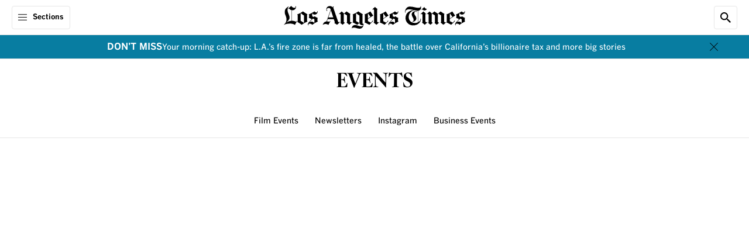

--- FILE ---
content_type: text/html;charset=UTF-8
request_url: https://www.latimes.com/events-los-angeles-times
body_size: 70292
content:
<!DOCTYPE html> <html class="page section-page is-desktop"  data-content-type="section"  lang="en-US">    <head> <meta charset="UTF-8"> <style data-css-vars>
    :root {

        

        
        --cms-color-text-on-dark: var(--utility-color-white, #FFF);
        --cms-color-text-on-dark-muted: var(--utility-color-cloud, #CCC);
        --cms-color-text-on-brand: var(--utility-color-white, #FFF);
        --cms-color-text-on-service: var(--utility-color-white, #FFF);
        --cms-color-text-on-feedback: var(--utility-color-white, #FFF);
        --cms-color-text-on-feedback-sponsored: var(--utility-color-mine-shaft, #333);
        --cms-color-brand-text: var(--utility-color-black, #000);
        --cms-color-service-text: var(--utility-color-astral, #087DA1);
        --cms-color-service-1-text: var(--utility-color-calypso, #076583);
        --cms-color-service-2-text: var(--utility-color-fountain, #3DABBF);
        --cms-color-service-3-text: var(--utility-color-turquoise, #68D0E2);
        --cms-color-service-text-on-dark: var(--cms-color-service-2-text);
        --cms-color-service-text-on-dark-hover: var(--cms-color-service-3-text);
        --cms-color-neutral-text: var(--utility-color-dove, #666);
        --cms-color-neutral-1-text: var(--utility-color-mine-shaft, #333);
        --cms-color-neutral-2-text: var(--utility-color-cloud, #CCC);
        --cms-color-neutral-3-text: var(--utility-color-mercury, #E6E6E6);
        --cms-color-feedback-text: var(--utility-color-mine-shaft, #333);
        --cms-color-feedback-text-error: var(--utility-color-scarlet, #EB0000);
        --cms-color-feedback-breaking-text: var(--utility-color-scarlet, #EB0000);
        --cms-color-endorsement-text: var(--utility-color-antique-bronze, #715617);
        --cms-color-overlay-text: var(--cms-color-text-on-dark);
        --cms-color-description-text: var(--cms-color-neutral-text);
        --cms-color-eyebrow-text: var(--cms-color-neutral-text);
        --cms-color-eyebrow-text-hover: var(--cms-color-service-text);
        --cms-color-timestamp-text: var(--cms-color-neutral-text);
        --cms-color-pagination-text: var(--cms-color-neutral-text);
        --cms-color-label-text: var(--cms-color-neutral-text);
        --cms-color-disclaimer-text: var(--cms-color-neutral-1-text);
        --cms-color-module-text: var(--cms-color-brand-text);
        --cms-color-module-1-text: var(--cms-color-neutral-text);
        --cms-color-module-call-to-action-text: var(--cms-color-brand-text);
        --cms-color-subhead-text: var(--cms-color-brand-text);
        --cms-color-subhead-1-text: var(--cms-color-brand-text);

        
        --cms-color-background-on-dark: var(--utility-color-white, #FFF);
        --cms-color-background-surface: var(--utility-color-white, #FFF);
        --cms-color-brand-background: var(--utility-color-black, #000);
        --cms-color-service-background: var(--utility-color-astral, #087DA1);
        --cms-color-service-1-background: var(--utility-color-calypso, #076583);
        --cms-color-service-2-background: var(--utility-color-fountain, #3DABBF);
        --cms-color-service-3-background: var(--utility-color-turquoise, #68D0E2);
        --cms-color-service-background-on-dark: var(--cms-color-service-2-background);
        --cms-color-service-background-on-dark-hover: var(--cms-color-service-3-background);
        --cms-color-neutral-background: var(--utility-color-desert-storm, #F8F8F8);
        --cms-color-neutral-1-background: var(--utility-color-mercury, #E6E6E6);
        --cms-color-neutral-2-background: var(--utility-color-cloud, #CCC);
        --cms-color-neutral-3-background: var(--utility-color-mine-shaft, #333);
        --cms-color-neutral-4-background: var(--utility-color-dove, #666);
        --cms-color-neutral-5-background: var(--utility-color-gunsmoke, #858585);
        --cms-color-neutral-6-background: var(--utility-color-seashell, #F1F1F1);
        --cms-color-feedback-background-error: var(--utility-color-scarlet, #EB0000);
        --cms-color-feedback-background-progress: var(--utility-color-scarlet, #EB0000);
        --cms-color-feedback-breaking-background: var(--utility-color-scarlet, #EB0000);
        --cms-color-feedback-sponsored-background: var(--utility-color-cloud, #CCC);
        --cms-color-feedback-live-background: var(--utility-color-scarlet, #EB0000);
        --cms-color-feedback-dont-miss-background: var(--utility-color-astral, #087DA1);
        --cms-color-endorsement-background: var(--utility-color-soapstone, #FCFAF6);
        --cms-color-non-editorial-background: var(--utility-color-whitesmoke, #F5F5F5);
        --cms-color-status-background: var(--cms-color-neutral-background);
        --cms-color-overlay-brand-background: var(--cms-color-brand-background);
        --cms-color-popover-background: var(--cms-color-background-surface);
        --cms-color-popover-service-background: var(--cms-color-service-background);
        --cms-color-popover-neutral-background: var(--cms-color-neutral-background);

        
        --cms-color-border-on-dark: var(--utility-color-white, #FFF);
        --cms-color-border-on-service: var(--utility-color-white, #FFF);
        --cms-color-brand-border: var(--utility-color-black, #000);
        --cms-color-neutral-border: var(--utility-color-mercury, #E6E6E6);
        --cms-color-neutral-1-border: var(--utility-color-cloud, #CCC);
        --cms-color-neutral-2-border: var(--utility-color-mine-shaft, #333);
        --cms-color-neutral-3-border: var(--utility-color-dove, #666);
        --cms-color-service-border: var(--utility-color-astral, #087DA1);
        --cms-color-service-1-border: var(--utility-color-turquoise, #68D0E2);
        --cms-color-feedback-border-error: var(--utility-color-scarlet, #EB0000);
        --cms-color-module-border: var(--cms-color-brand-border);
        --cms-color-module-1-border: var(--cms-color-neutral-border);
        --cms-color-endorsement-border: var(--utility-color-kumera, #81672B);

        
        --cms-color-icon-on-brand: var(--utility-color-white, #FFF);
        --cms-color-icon-on-service: var(--utility-color-white, #FFF);
        --cms-color-icon-on-feedback: var(--utility-color-white, #FFF);
        --cms-color-icon-on-dark: var(--utility-color-white, #FFF);
        --cms-color-icon-brand: var(--utility-color-black, #000);
        --cms-color-icon-service: var(--utility-color-astral, #087DA1);

        
        --cms-opacity-text-hover: var(--utility-opacity-hover, .8);

        
        --cms-font-brand-heading: var(--utility-font-fbkis-display, 'FBKisDisplay');
        --cms-font-brand-heading-fallback-adjust: var(--utility-font-times-new-roman-adjust, 'TimesNewRomanAdjust');
        --cms-font-brand-text: var(--utility-font-georgia, 'georgia');
        --cms-font-service-heading: var(--utility-font-benton-gothic-condensed-black, 'BentonGothicCond-Black');
        --cms-font-service-text: var(--utility-font-benton-gothic, 'BentonGothic');
        --cms-font-section-heading: var(--utility-font-fbkis-display, 'FBKisDisplay');

        

        
        --cms-page-header-color-text: var(--cms-color-brand-text);
        --cms-page-header-color-text-inverse: var(--cms-color-text-on-dark);
        --cms-page-subheader-color-text: var(--cms-color-brand-text);
        --cms-page-container-top-color-text: var(--cms-color-brand-text);
        --cms-page-footer-color-text: var(--cms-color-text-on-brand);
        --cms-navigation-color-text: var(--cms-color-brand-text);
        --cms-navigation-section-color-text: var(--cms-color-brand-text);
        --cms-navigation-section-color-text-current: var(--cms-color-service-text);
        --cms-navigation-contextual-color-text: var(--cms-color-brand-text);
        --cms-element-header-color-text-hover: var(--utility-color-gunsmoke, #858585);
        --cms-action-bar-action-color-text: var(--cms-color-brand-text);
        --cms-action-bar-action-color-text-hover: var(--cms-color-brand-text);
        --cms-headline-color-text: var(--cms-color-brand-text);
        --cms-story-body-color-text: var(--cms-color-neutral-1-text);
        --cms-rich-text-link-color-text: var(--cms-color-service-text);
        --cms-dropcap-color-text: var(--cms-story-body-color-text);
        --cms-pullquote-color-text: var(--cms-color-brand-text);
        --cms-pullquote-attribution-color-text: var(--cms-color-brand-text);
        --cms-module-infobox-action-color-text: var(--cms-color-module-call-to-action-text);
        --cms-module-infobox-action-color-text-hover: var(--cms-color-neutral-1-text);
        --cms-author-bio-color-text: var(--cms-color-brand-text);
        --cms-tag-color-text: var(--cms-color-text-on-dark);
        --cms-comments-action-color-text: var(--cms-color-text-on-brand);
        --cms-ui-input-color-text: var(--cms-color-neutral-1-text);
        --cms-showcase-color-text: var(--cms-color-text-on-dark);

        
        --cms-page-color-background: var(--cms-color-background-surface);
        --cms-page-color-background-inverse: var(--cms-color-brand-background);
        --cms-page-header-color-background: var(--cms-color-background-surface);
        --cms-page-header-color-background-inverse: var(--cms-color-brand-background);
        --cms-page-subheader-color-background: var(--cms-color-background-surface);
        --cms-page-container-top-color-background: var(--cms-color-background-surface);
        --cms-page-footer-color-background: var(--cms-color-brand-background);
        --cms-navigation-color-background: var(--cms-color-background-surface);
        --cms-navigation-contextual-color-background: var(--cms-color-background-surface);
        --cms-story-stream-color-background: var(--cms-color-brand-background);
        --cms-action-bar-action-color-background-hover: var(--cms-color-neutral-1-background);
        --cms-module-infobox-action-color-background-hover: var(--cms-color-neutral-1-background);
        --cms-module-newsletter-action-color-background: var(--cms-color-service-background);
        --cms-module-newsletter-action-color-background-hover: var(--cms-color-service-1-background);
        --cms-comments-action-color-background: var(--cms-color-brand-background);
        --cms-comments-action-color-background-hover: var(--cms-color-neutral-3-background);
        --cms-tag-color-background: var(--cms-color-neutral-4-background);
        --cms-ui-input-color-background: var(--cms-color-background-surface);
        --cms-ui-input-color-background-on-dark: var(--cms-color-neutral-3-background);
        --cms-showcase-color-background: var(--cms-color-brand-background);
        --cms-point-of-interest-card-color-background: var(--utility-color-white, #FFF);
        

        
        --cms-page-header-color-border: var(--cms-color-neutral-border);
        --cms-page-container-top-color-border: var(--cms-color-neutral-border);
        --cms-page-footer-color-border: var(--cms-color-neutral-3-border);
        --cms-navigation-color-border: var(--cms-color-neutral-border);
        --cms-navigation-submenu-color-border: var(--cms-color-neutral-3-border);
        --cms-navigation-contextual-color-border: var(--cms-color-neutral-border);
        --cms-action-bar-action-color-border: var(--cms-color-neutral-border);
        --cms-author-avatar-color-border: var(--cms-color-neutral-border);
        --cms-ui-input-color-border: var(--cms-color-neutral-3-border);

        
        --cms-recipe-heading-font: var(--utility-font-benton-gothic-condensed-black, 'BentonGothicCond-Black');
        --cms-showcase-font: var(--utility-font-default, 'Default');

        
        --cms-page-header-logo-color: var(--utility-color-black, #000);
        --cms-page-footer-opacity-text-hover: var(--cms-opacity-text-hover);
        --cms-navigation-opacity-text-hover: var(--cms-opacity-text-hover);
        --cms-navigation-section-opacity-text-hover: var(--cms-opacity-text-hover);
        --cms-navigation-contextual-opacity-text-hover: var(--cms-opacity-text-hover);
        --cms-subscriber-exclusive-color: var(--utility-color-astral, #087DA1);
        --cms-subscriber-exclusive-color-hover: var(--utility-color-astral, #087DA1);
        --cms-story-stream-color-active: var(--utility-color-scarlet, #EB0000);
        --cms-ui-toggle-switch-color-active: var(--utility-color-malachite, #09B109);
        --cms-ui-toggle-switch-color-inactive: var(--utility-color-cloud, #CCC);
        
        --cms-recipe-color: var(--utility-color-mine-shaft, #333);
        --cms-cooking-color-brand: var(--utility-color-sweet-corn, #FFE07C);
        --cms-thread-color: var(--utility-color-jewel, #206743);
        --cms-thread-color-1: var(--utility-color-gin, #E5EBE7);
    }
</style>
   <meta property="og:title" content="Events">  <meta property="og:url" content="https://www.latimes.com/events-los-angeles-times">  <meta property="og:image" content="https://ca-times.brightspotcdn.com/dims4/default/64e287b/2147483647/strip/true/crop/2400x1260+0+0/resize/1200x630!/quality/75/?url=https%3A%2F%2Fcalifornia-times-brightspot.s3.amazonaws.com%2Fdf%2F45%2F57d858144a2a88575fa2b03080bb%2Flatlogo-ss.jpg">   <meta property="og:image:url" content="https://ca-times.brightspotcdn.com/dims4/default/64e287b/2147483647/strip/true/crop/2400x1260+0+0/resize/1200x630!/quality/75/?url=https%3A%2F%2Fcalifornia-times-brightspot.s3.amazonaws.com%2Fdf%2F45%2F57d858144a2a88575fa2b03080bb%2Flatlogo-ss.jpg">  <meta property="og:image:width" content="1200"> <meta property="og:image:height" content="630"> <meta property="og:image:type" content="image/jpeg">  <meta property="og:image:alt" content="LA Times logo">    <meta property="og:description" content="Events sponsored by the Los Angeles Times.">  <meta property="og:site_name" content="Los Angeles Times">   <meta property="og:type" content="website">  <meta name="twitter:card" content="summary_large_image"/>    <meta name="twitter:description" content="Events sponsored by the Los Angeles Times."/>      <meta name="twitter:site" content="@latimes"/>    <meta name="twitter:title" content="Events"/>   <meta property="fb:app_id" content="134435029966155">  <meta property="fb:pages" content="5863113009">  <link rel="preconnect" href="https://securepubads.g.doubleclick.net" > <link rel="preconnect" href="https://www.google-analytics.com" > <link rel="preconnect" href="https://static.chartbeat.com" > <link rel="preconnect" href="https://www.googletagservices.com" > <link rel="preconnect" href="https://c.amazon-adsystem.com" > <link rel="preconnect" href="https://libs.platform.latimes.com" > <link rel="preconnect" href="https://tpc.googlesyndication.com" > <link rel="preconnect" href="https://ca-times.brightspotcdn.com"  crossorigin > <link rel="preconnect" href="https://ping.chartbeat.net" > <link rel="preconnect" href="https://activate.platform.californiatimes.com" > <link rel="preconnect" href="https://ajax.googleapis.com" > <link rel="preconnect" href="https://adservice.google.com" > <link rel="preconnect" href="https://cdn.confiant-integrations.net" > <link rel="preconnect" href="https://micro.rubiconproject.com" > <link rel="preconnect" href="https://fastlane.rubiconproject.com" > <link rel="preconnect" href="https://prebid-a.rubiconproject.com" > <link rel="preconnect" href="https://bidder.criteo.com" > <link rel="preconnect" href="https://hbopenbid.pubmatic.com" > <link rel="preconnect" href="https://ads.pubmatic.com" > <link rel="preconnect" href="https://api.permutive.com"  crossorigin > <link rel="preconnect" href="https://rp.liadm.com"  crossorigin ="use-credentials" > <link rel="preconnect" href="https://aax.amazon-adsystem.com" > <link rel="preconnect" href="https://config.aps.amazon-adsystem.com" > <link rel="preconnect" href="https://edge.platform.latimes.com"  crossorigin ="use-credentials" > <link rel="preconnect" href="https://sli.latimes.com" > <link rel="preconnect" href="https://activate.latimes.com" > <link rel="preconnect" href="https://launchpad.privacymanager.io" > <link rel="preconnect" href="https://ats-wrapper.privacymanager.io" > <link rel="preconnect" href="https://publish.responsiveads.com" > <link rel="preconnect" href="https://static.adsafeprotected.com" > <link rel="preconnect" href="https://pixel.adsafeprotected.com" > <style>.sr-only{height:1px;margin:-1px;overflow:hidden;padding:0;position:absolute;width:1px;clip:rect(0,0,0,0);border-width:0;white-space:nowrap}.pointer-events-none{pointer-events:none}.pointer-events-auto{pointer-events:auto}.visible{visibility:visible}.invisible{visibility:hidden}.collapse{visibility:collapse}.static{position:static}.fixed{position:fixed}.absolute{position:absolute}.relative{position:relative}.sticky{position:sticky}.inset-0{inset:0}.-left-full{left:-100%}.-top-0\.5{top:-.125rem}.-top-5{top:-1.25rem}.-top-px{top:-1px}.bottom-0{bottom:0}.bottom-11\.5{bottom:2.875rem}.left-0{left:0}.left-0\.5{left:.125rem}.left-1\/2{left:50%}.right-0{right:0}.right-2\.5{right:.625rem}.right-3\.25{right:.8125rem}.right-3\.5{right:.875rem}.top-0{top:0}.top-0\.5{top:.125rem}.top-1{top:.25rem}.top-1\/2{top:50%}.top-12\.5{top:3.125rem}.top-15{top:3.75rem}.top-2\.5{top:.625rem}.top-3\.25{top:.8125rem}.top-3\.5{top:.875rem}.top-full{top:100%}.z-1{z-index:1}.z-10{z-index:10}.z-1050{z-index:1050}.z-2{z-index:2}.z-20{z-index:20}.z-25{z-index:25}.z-50{z-index:50}.order-1{order:1}.order-2{order:2}.order-3{order:3}.order-4{order:4}.col-span-full{grid-column:1/-1}.\!m-0{margin:0!important}.m-0{margin:0}.m-5{margin:1.25rem}.-mx-5{margin-left:-1.25rem;margin-right:-1.25rem}.-mx-9{margin-left:-2.25rem;margin-right:-2.25rem}.mx-1\.5{margin-left:.375rem;margin-right:.375rem}.mx-2{margin-left:.5rem;margin-right:.5rem}.mx-3\.5{margin-left:.875rem;margin-right:.875rem}.mx-4{margin-left:1rem;margin-right:1rem}.mx-5{margin-left:1.25rem;margin-right:1.25rem}.mx-auto{margin-left:auto;margin-right:auto}.my-0{margin-bottom:0;margin-top:0}.my-1\.25{margin-bottom:.3125rem;margin-top:.3125rem}.my-10{margin-bottom:2.5rem;margin-top:2.5rem}.my-5{margin-bottom:1.25rem;margin-top:1.25rem}.my-6\.25{margin-bottom:1.5625rem;margin-top:1.5625rem}.my-7\.5{margin-bottom:1.875rem;margin-top:1.875rem}.\!mb-1{margin-bottom:.25rem!important}.\!mt-2{margin-top:.5rem!important}.\!mt-\[18px\]{margin-top:18px!important}.-mb-2\.5{margin-bottom:-.625rem}.-mb-5{margin-bottom:-1.25rem}.-mt-0\.5{margin-top:-.125rem}.-mt-12{margin-top:-3rem}.-mt-2\.5{margin-top:-.625rem}.-mt-3\.75{margin-top:-.9375rem}.mb-0{margin-bottom:0}.mb-0\.5{margin-bottom:.125rem}.mb-0\.75{margin-bottom:.1875rem}.mb-1\.25{margin-bottom:.3125rem}.mb-1\.5{margin-bottom:.375rem}.mb-10{margin-bottom:2.5rem}.mb-15{margin-bottom:3.75rem}.mb-2{margin-bottom:.5rem}.mb-2\.25{margin-bottom:.5625rem}.mb-2\.5{margin-bottom:.625rem}.mb-20{margin-bottom:5rem}.mb-3{margin-bottom:.75rem}.mb-3\.25{margin-bottom:.8125rem}.mb-3\.5{margin-bottom:.875rem}.mb-3\.75{margin-bottom:.9375rem}.mb-4{margin-bottom:1rem}.mb-5{margin-bottom:1.25rem}.mb-6{margin-bottom:1.5rem}.mb-7\.5{margin-bottom:1.875rem}.mb-8{margin-bottom:2rem}.mb-9{margin-bottom:2.25rem}.mb-auto{margin-bottom:auto}.ml-1{margin-left:.25rem}.ml-1\.25{margin-left:.3125rem}.ml-1\.5{margin-left:.375rem}.ml-2{margin-left:.5rem}.ml-2\.5{margin-left:.625rem}.ml-20{margin-left:5rem}.ml-3{margin-left:.75rem}.ml-3\.25{margin-left:.8125rem}.ml-9{margin-left:2.25rem}.ml-auto{margin-left:auto}.mr-3{margin-right:.75rem}.mt-0{margin-top:0}.mt-0\.5{margin-top:.125rem}.mt-1{margin-top:.25rem}.mt-1\.25{margin-top:.3125rem}.mt-10{margin-top:2.5rem}.mt-12{margin-top:3rem}.mt-2{margin-top:.5rem}.mt-2\.5{margin-top:.625rem}.mt-3{margin-top:.75rem}.mt-4{margin-top:1rem}.mt-4\.5{margin-top:1.125rem}.mt-5{margin-top:1.25rem}.mt-60\.75{margin-top:15.1875rem}.mt-7\.5{margin-top:1.875rem}.mt-8{margin-top:2rem}.mt-\[-115px\]{margin-top:-115px}.mt-px{margin-top:1px}.block{display:block}.inline-block{display:inline-block}.inline{display:inline}.flex{display:flex}.inline-flex{display:inline-flex}.table{display:table}.grid{display:grid}.contents{display:contents}.hidden{display:none}.aspect-\[2\/1\]{aspect-ratio:2/1}.aspect-\[9\/16\]{aspect-ratio:9/16}.aspect-square{aspect-ratio:1/1}.aspect-video{aspect-ratio:16/9}.size-4\.5{height:1.125rem;width:1.125rem}.size-5{height:1.25rem;width:1.25rem}.size-6{height:1.5rem;width:1.5rem}.size-8{height:2rem;width:2rem}.h-0{height:0}.h-1\.25{height:.3125rem}.h-10{height:2.5rem}.h-11{height:2.75rem}.h-12{height:3rem}.h-12\.5{height:3.125rem}.h-14{height:3.5rem}.h-15{height:3.75rem}.h-2\.5{height:.625rem}.h-2\.75{height:.6875rem}.h-3{height:.75rem}.h-3\.5{height:.875rem}.h-4{height:1rem}.h-4\.25{height:1.0625rem}.h-4\.5{height:1.125rem}.h-4\.75{height:1.1875rem}.h-48{height:12rem}.h-5{height:1.25rem}.h-6{height:1.5rem}.h-6\.25{height:1.5625rem}.h-6\.5{height:1.625rem}.h-7{height:1.75rem}.h-7\.5{height:1.875rem}.h-9{height:2.25rem}.h-\[17px\]{height:17px}.h-\[26px\]{height:26px}.h-\[56px\]{height:56px}.h-auto{height:auto}.h-full{height:100%}.h-screen{height:100vh}.max-h-10{max-height:2.5rem}.max-h-3\.5{max-height:.875rem}.max-h-7\.5{max-height:1.875rem}.min-h-14{min-height:3.5rem}.min-h-15{min-height:3.75rem}.min-h-32{min-height:8rem}.min-h-35{min-height:8.75rem}.min-h-6{min-height:1.5rem}.w-0{width:0}.w-1\.25{width:.3125rem}.w-10{width:2.5rem}.w-11{width:2.75rem}.w-14{width:3.5rem}.w-15{width:3.75rem}.w-2\.5{width:.625rem}.w-2\.75{width:.6875rem}.w-25{width:6.25rem}.w-3{width:.75rem}.w-3\.5{width:.875rem}.w-35{width:8.75rem}.w-4{width:1rem}.w-4\.5{width:1.125rem}.w-4\.75{width:1.1875rem}.w-40{width:10rem}.w-5{width:1.25rem}.w-6{width:1.5rem}.w-6\.25{width:1.5625rem}.w-60{width:15rem}.w-64\.5{width:16.25rem}.w-7{width:1.75rem}.w-7\.5{width:1.875rem}.w-8\.25{width:2.0625rem}.w-9{width:2.25rem}.w-\[11px\]{width:11px}.w-\[26px\]{width:26px}.w-\[56px\]{width:56px}.w-fit{width:-moz-fit-content;width:fit-content}.w-full{width:100%}.w-screen{width:100vw}.min-w-7{min-width:1.75rem}.min-w-full{min-width:100%}.max-w-1\/3{max-width:33.33%}.max-w-10{max-width:2.5rem}.max-w-110{max-width:27.5rem}.max-w-12\.75{max-width:3.1875rem}.max-w-142{max-width:35.5rem}.max-w-150{max-width:37.5rem}.max-w-170{max-width:42.5rem}.max-w-20{max-width:5rem}.max-w-205{max-width:51.25rem}.max-w-280{max-width:70rem}.max-w-295{max-width:73.75rem}.max-w-3\.5{max-width:.875rem}.max-w-300{max-width:75rem}.max-w-45{max-width:11.25rem}.max-w-5{max-width:1.25rem}.max-w-64\.5{max-width:16.25rem}.max-w-70{max-width:17.5rem}.max-w-\[115px\]{max-width:115px}.max-w-\[1240px\]{max-width:1240px}.max-w-\[490px\]{max-width:490px}.max-w-\[800px\]{max-width:800px}.max-w-full{max-width:100%}.max-w-lg{max-width:32rem}.flex-1{flex:1 1 0%}.flex-\[3_1_0\%\]{flex:3 1 0%}.shrink-0{flex-shrink:0}.flex-grow{flex-grow:1}.basis-\[70\%\]{flex-basis:70%}.basis-full{flex-basis:100%}.border-collapse{border-collapse:collapse}.-translate-x-1\/2{--tw-translate-x:-50%}.-translate-x-1\/2,.-translate-y-1\/2{transform:translate(var(--tw-translate-x),var(--tw-translate-y)) rotate(var(--tw-rotate)) skewX(var(--tw-skew-x)) skewY(var(--tw-skew-y)) scaleX(var(--tw-scale-x)) scaleY(var(--tw-scale-y))}.-translate-y-1\/2{--tw-translate-y:-50%}.translate-y-0{--tw-translate-y:0px}.translate-y-0,.translate-y-full{transform:translate(var(--tw-translate-x),var(--tw-translate-y)) rotate(var(--tw-rotate)) skewX(var(--tw-skew-x)) skewY(var(--tw-skew-y)) scaleX(var(--tw-scale-x)) scaleY(var(--tw-scale-y))}.translate-y-full{--tw-translate-y:100%}.-rotate-90{--tw-rotate:-90deg}.-rotate-90,.rotate-90{transform:translate(var(--tw-translate-x),var(--tw-translate-y)) rotate(var(--tw-rotate)) skewX(var(--tw-skew-x)) skewY(var(--tw-skew-y)) scaleX(var(--tw-scale-x)) scaleY(var(--tw-scale-y))}.rotate-90{--tw-rotate:90deg}.scale-150{--tw-scale-x:1.5;--tw-scale-y:1.5}.scale-150,.transform{transform:translate(var(--tw-translate-x),var(--tw-translate-y)) rotate(var(--tw-rotate)) skewX(var(--tw-skew-x)) skewY(var(--tw-skew-y)) scaleX(var(--tw-scale-x)) scaleY(var(--tw-scale-y))}.cursor-pointer{cursor:pointer}.resize{resize:both}.snap-x{scroll-snap-type:x var(--tw-scroll-snap-strictness)}.snap-mandatory{--tw-scroll-snap-strictness:mandatory}.list-none{list-style-type:none}.appearance-none{-webkit-appearance:none;-moz-appearance:none;appearance:none}.grid-cols-1{grid-template-columns:repeat(1,minmax(0,1fr))}.grid-cols-2{grid-template-columns:repeat(2,minmax(0,1fr))}.flex-row{flex-direction:row}.flex-row-reverse{flex-direction:row-reverse}.flex-col{flex-direction:column}.flex-wrap{flex-wrap:wrap}.items-start{align-items:flex-start}.items-end{align-items:flex-end}.items-center{align-items:center}.items-baseline{align-items:baseline}.justify-normal{justify-content:normal}.justify-end{justify-content:flex-end}.justify-center{justify-content:center}.justify-between{justify-content:space-between}.gap-1{gap:.25rem}.gap-1\.25{gap:.3125rem}.gap-1\.5{gap:.375rem}.gap-10{gap:2.5rem}.gap-2{gap:.5rem}.gap-2\.5{gap:.625rem}.gap-3{gap:.75rem}.gap-3\.5{gap:.875rem}.gap-4{gap:1rem}.gap-5{gap:1.25rem}.gap-6{gap:1.5rem}.gap-7\.5{gap:1.875rem}.gap-x-1{-moz-column-gap:.25rem;column-gap:.25rem}.gap-x-4{-moz-column-gap:1rem;column-gap:1rem}.gap-y-1{row-gap:.25rem}.gap-y-1\.25{row-gap:.3125rem}.self-start{align-self:flex-start}.self-center{align-self:center}.overflow-auto{overflow:auto}.overflow-hidden{overflow:hidden}.overflow-clip{overflow:clip}.overflow-y-auto{overflow-y:auto}.overflow-x-hidden{overflow-x:hidden}.overflow-x-scroll{overflow-x:scroll}.scroll-smooth{scroll-behavior:smooth}.whitespace-nowrap{white-space:nowrap}.text-nowrap{text-wrap:nowrap}.text-balance{text-wrap:balance}.rounded-3xl{border-radius:1.5rem}.rounded-6xl{border-radius:3rem}.rounded-\[4px\]{border-radius:4px}.rounded-full{border-radius:9999px}.rounded-lg{border-radius:.5rem}.rounded-lg-1{border-radius:.625rem}.rounded-sm{border-radius:.25rem}.rounded-sm-1{border-radius:.3125rem}.rounded-xl{border-radius:.75rem}.rounded-b-sm{border-bottom-left-radius:.25rem;border-bottom-right-radius:.25rem}.rounded-l-sm-1{border-bottom-left-radius:.3125rem;border-top-left-radius:.3125rem}.rounded-l-xs{border-bottom-left-radius:.125rem;border-top-left-radius:.125rem}.rounded-r-xs{border-bottom-right-radius:.125rem;border-top-right-radius:.125rem}.rounded-s-2xl{border-end-start-radius:1rem;border-start-start-radius:1rem}.rounded-t-lg{border-top-left-radius:.5rem;border-top-right-radius:.5rem}.rounded-t-sm-1{border-top-left-radius:.3125rem;border-top-right-radius:.3125rem}.border{border-width:1px}.border-0{border-width:0}.border-2{border-width:2px}.border-x-2{border-left-width:2px;border-right-width:2px}.border-b{border-bottom-width:1px}.border-b-2{border-bottom-width:2px}.border-r{border-right-width:1px}.border-t{border-top-width:1px}.border-t-0{border-top-width:0}.border-t-2{border-top-width:2px}.border-solid{border-style:solid}.border-none{border-style:none}.border-\[\#F9E870\]{--tw-border-opacity:1;border-color:rgb(249 232 112/var(--tw-border-opacity,1))}.border-cms-action-bar-action-color-background-hover{border-color:var(--cms-action-bar-action-color-background-hover)}.border-cms-action-bar-action-color-border{border-color:var(--cms-action-bar-action-color-border)}.border-cms-color-brand-border{border-color:var(--cms-color-brand-border)}.border-cms-color-endorsement-border{border-color:var(--cms-color-endorsement-border)}.border-cms-color-feedback-sponsored-background{border-color:var(--cms-color-feedback-sponsored-background)}.border-cms-color-module-1-border{border-color:var(--cms-color-module-1-border)}.border-cms-color-module-border{border-color:var(--cms-color-module-border)}.border-cms-color-neutral-1-border{border-color:var(--cms-color-neutral-1-border)}.border-cms-color-neutral-3-border{border-color:var(--cms-color-neutral-3-border)}.border-cms-color-neutral-3-text{border-color:var(--cms-color-neutral-3-text)}.border-cms-color-neutral-border{border-color:var(--cms-color-neutral-border)}.border-cms-page-header-color-border{border-color:var(--cms-page-header-color-border)}.border-cms-ui-input-color-border{border-color:var(--cms-ui-input-color-border)}.border-cms-ui-toggle-switch-color-inactive{border-color:var(--cms-ui-toggle-switch-color-inactive)}.\!bg-cms-module-newsletter-action-color-background{background-color:var(--cms-module-newsletter-action-color-background)!important}.bg-\[\#F9E870\]{--tw-bg-opacity:1;background-color:rgb(249 232 112/var(--tw-bg-opacity,1))}.bg-\[--cms-showcase-color-background\]{background-color:var(--cms-showcase-color-background)}.bg-blackAlpha4{background-color:rgba(0,0,0,.4)}.bg-blackAlpha65{background-color:rgba(0,0,0,.65)}.bg-cms-action-bar-action-color-background-hover{background-color:var(--cms-action-bar-action-color-background-hover)}.bg-cms-color-background-surface{background-color:var(--cms-color-background-surface)}.bg-cms-color-brand-background{background-color:var(--cms-color-brand-background)}.bg-cms-color-endorsement-background{background-color:var(--cms-color-endorsement-background)}.bg-cms-color-feedback-sponsored-background{background-color:var(--cms-color-feedback-sponsored-background)}.bg-cms-color-neutral-1-background{background-color:var(--cms-color-neutral-1-background)}.bg-cms-color-neutral-2-background{background-color:var(--cms-color-neutral-2-background)}.bg-cms-color-neutral-3-text{background-color:var(--cms-color-neutral-3-text)}.bg-cms-color-neutral-background{background-color:var(--cms-color-neutral-background)}.bg-cms-color-non-editorial-background{background-color:var(--cms-color-non-editorial-background)}.bg-cms-color-popover-background{background-color:var(--cms-color-popover-background)}.bg-cms-color-popover-service-background{background-color:var(--cms-color-popover-service-background)}.bg-cms-color-service-background{background-color:var(--cms-color-service-background)}.bg-cms-navigation-color-background{background-color:var(--cms-navigation-color-background)}.bg-cms-page-color-background{background-color:var(--cms-page-color-background)}.bg-cms-page-container-top-color-background{background-color:var(--cms-page-container-top-color-background)}.bg-cms-page-footer-color-background{background-color:var(--cms-page-footer-color-background)}.bg-cms-page-header-color-background{background-color:var(--cms-page-header-color-background)}.bg-cms-page-header-color-background-inverse{background-color:var(--cms-page-header-color-background-inverse)}.bg-cms-page-subheader-color-background{background-color:var(--cms-page-subheader-color-background)}.bg-cms-point-of-interest-card-color-background{background-color:var(--cms-point-of-interest-card-color-background)}.bg-cms-point-of-interest-page-color-background{background-color:var(--cms-point-of-interest-page-color-background)}.bg-cms-ui-input-color-background{background-color:var(--cms-ui-input-color-background)}.bg-cms-ui-toggle-switch-color-inactive{background-color:var(--cms-ui-toggle-switch-color-inactive)}.bg-transparent{background-color:initial}.bg-clip-padding{background-clip:padding-box}.bg-center{background-position:50%}.fill-cms-color-icon-brand{fill:var(--cms-color-icon-brand)}.fill-cms-color-overlay-text{fill:var(--cms-color-overlay-text)}.fill-cms-navigation-color-text{fill:var(--cms-navigation-color-text)}.fill-cms-page-header-color-text{fill:var(--cms-page-header-color-text)}.fill-current{fill:currentColor}.fill-none{fill:none}.stroke-cms-color-brand-border{stroke:var(--cms-color-brand-border)}.stroke-cms-page-footer-color-text{stroke:var(--cms-page-footer-color-text)}.stroke-current{stroke:currentColor}.stroke-2{stroke-width:2}.\!p-0{padding:0!important}.p-0{padding:0}.p-1{padding:.25rem}.p-1\.5{padding:.375rem}.p-1\.75{padding:.4375rem}.p-10{padding:2.5rem}.p-2\.5{padding:.625rem}.p-3\.25{padding:.8125rem}.p-3\.5{padding:.875rem}.p-4{padding:1rem}.p-5{padding:1.25rem}.p-6{padding:1.5rem}.px-0{padding-left:0;padding-right:0}.px-1\.25{padding-left:.3125rem;padding-right:.3125rem}.px-1\.5{padding-left:.375rem;padding-right:.375rem}.px-10{padding-left:2.5rem;padding-right:2.5rem}.px-2{padding-left:.5rem;padding-right:.5rem}.px-2\.25{padding-left:.5625rem;padding-right:.5625rem}.px-2\.5{padding-left:.625rem;padding-right:.625rem}.px-3{padding-left:.75rem;padding-right:.75rem}.px-3\.5{padding-left:.875rem;padding-right:.875rem}.px-4{padding-left:1rem;padding-right:1rem}.px-5{padding-left:1.25rem;padding-right:1.25rem}.px-6\.5{padding-left:1.625rem;padding-right:1.625rem}.px-7\.5{padding-left:1.875rem;padding-right:1.875rem}.py-0{padding-bottom:0;padding-top:0}.py-0\.5{padding-bottom:.125rem;padding-top:.125rem}.py-1\.25{padding-bottom:.3125rem;padding-top:.3125rem}.py-10{padding-bottom:2.5rem;padding-top:2.5rem}.py-2{padding-bottom:.5rem;padding-top:.5rem}.py-2\.25{padding-bottom:.5625rem;padding-top:.5625rem}.py-2\.5{padding-bottom:.625rem;padding-top:.625rem}.py-3{padding-bottom:.75rem;padding-top:.75rem}.py-3\.25{padding-bottom:.8125rem;padding-top:.8125rem}.py-3\.5{padding-bottom:.875rem;padding-top:.875rem}.py-4{padding-bottom:1rem;padding-top:1rem}.py-4\.5{padding-bottom:1.125rem;padding-top:1.125rem}.py-6{padding-bottom:1.5rem;padding-top:1.5rem}.py-7\.5{padding-bottom:1.875rem;padding-top:1.875rem}.\!pb-0{padding-bottom:0!important}.pb-0{padding-bottom:0}.pb-1{padding-bottom:.25rem}.pb-1\.25{padding-bottom:.3125rem}.pb-12\.5{padding-bottom:3.125rem}.pb-15{padding-bottom:3.75rem}.pb-16{padding-bottom:4rem}.pb-2{padding-bottom:.5rem}.pb-2\.5{padding-bottom:.625rem}.pb-4{padding-bottom:1rem}.pb-5{padding-bottom:1.25rem}.pb-6\.25{padding-bottom:1.5625rem}.pb-7\.5{padding-bottom:1.875rem}.pl-2\.5{padding-left:.625rem}.pl-5{padding-left:1.25rem}.pl-6{padding-left:1.5rem}.pl-9{padding-left:2.25rem}.pr-0{padding-right:0}.pr-1\.25{padding-right:.3125rem}.pr-12\.5{padding-right:3.125rem}.pr-6{padding-right:1.5rem}.pr-7{padding-right:1.75rem}.pt-0{padding-top:0}.pt-0\.5{padding-top:.125rem}.pt-0\.75{padding-top:.1875rem}.pt-1\.25{padding-top:.3125rem}.pt-1\.75{padding-top:.4375rem}.pt-10{padding-top:2.5rem}.pt-15{padding-top:3.75rem}.pt-20{padding-top:5rem}.pt-3{padding-top:.75rem}.pt-3\.75{padding-top:.9375rem}.pt-4{padding-top:1rem}.pt-4\.5{padding-top:1.125rem}.pt-5{padding-top:1.25rem}.pt-7\.5{padding-top:1.875rem}.pt-8{padding-top:2rem}.text-left{text-align:left}.text-center{text-align:center}.text-right{text-align:right}.font-cms-font-brand-heading{font-family:var(--cms-font-brand-heading),var(--utility-font-times-new-roman-adjust)}.font-cms-font-brand-text{font-family:var(--cms-font-brand-text),var(--utility-font-serif-fallback)}.font-cms-font-service-heading{font-family:var(--cms-font-service-heading),var(--utility-font-sans-fallback)}.font-cms-font-service-text{font-family:var(--cms-font-service-text),var(--utility-font-sans-fallback)}.text-2xl{font-size:1.5rem;line-height:2rem}.text-2xl-1{font-size:1.625rem}.text-2xl-2{font-size:1.75rem}.text-4xl-1{font-size:2.5rem}.text-5xl-1{font-size:3.125rem}.text-base{font-size:1rem;line-height:1.5rem}.text-lg{font-size:1.125rem;line-height:1.75rem}.text-sm{font-size:.875rem;line-height:1.25rem}.text-sm-1{font-size:.9375rem}.text-xl{font-size:1.25rem;line-height:1.75rem}.text-xs{font-size:.75rem;line-height:1rem}.text-xs-1{font-size:.8125rem}.text-xs-2{font-size:.875rem}.text-xxs{font-size:.625rem}.text-xxs-1{font-size:.6875rem}.text-xxs-2{font-size:.9375rem}.text-xxxs{font-size:.5625rem}.font-bold{font-weight:700}.font-light{font-weight:300}.font-medium{font-weight:500}.font-normal{font-weight:400}.font-semibold{font-weight:600}.uppercase{text-transform:uppercase}.capitalize{text-transform:capitalize}.\!normal-case{text-transform:none!important}.italic{font-style:italic}.\!leading-3\.5{line-height:.875rem!important}.\!leading-5\.5{line-height:1.375rem!important}.leading-11\.25{line-height:2.813rem}.leading-11\.5{line-height:2.875rem}.leading-2\.5{line-height:.625rem}.leading-3{line-height:.75rem}.leading-3\.5{line-height:.875rem}.leading-4{line-height:1rem}.leading-4\.5{line-height:1.125rem}.leading-5{line-height:1.25rem}.leading-5\.25{line-height:1.3125rem}.leading-5\.5{line-height:1.375rem}.leading-6{line-height:1.5rem}.leading-6\.5{line-height:1.625rem}.leading-7{line-height:1.75rem}.leading-7\.5{line-height:1.875rem}.leading-7\.75{line-height:1.9375rem}.leading-8{line-height:2rem}.leading-9\.5{line-height:2.375rem}.leading-none{line-height:1}.tracking-normal{letter-spacing:0}.text-\[\#858585\]{--tw-text-opacity:1;color:rgb(133 133 133/var(--tw-text-opacity,1))}.text-\[\#fff\]{--tw-text-opacity:1;color:rgb(255 255 255/var(--tw-text-opacity,1))}.text-cms-action-bar-action-color-text{color:var(--cms-action-bar-action-color-text)}.text-cms-color-brand-text{color:var(--cms-color-brand-text)}.text-cms-color-description-text{color:var(--cms-color-description-text)}.text-cms-color-disclaimer-text{color:var(--cms-color-disclaimer-text)}.text-cms-color-eyebrow-text{color:var(--cms-color-eyebrow-text)}.text-cms-color-feedback-text{color:var(--cms-color-feedback-text)}.text-cms-color-feedback-text-error{color:var(--cms-color-feedback-text-error)}.text-cms-color-icon-on-feedback{color:var(--cms-color-icon-on-feedback)}.text-cms-color-label-text{color:var(--cms-color-label-text)}.text-cms-color-module-text{color:var(--cms-color-module-text)}.text-cms-color-neutral-1-text{color:var(--cms-color-neutral-1-text)}.text-cms-color-neutral-text{color:var(--cms-color-neutral-text)}.text-cms-color-overlay-text{color:var(--cms-color-overlay-text)}.text-cms-color-service-text{color:var(--cms-color-service-text)}.text-cms-color-text-on-brand{color:var(--cms-color-text-on-brand)}.text-cms-color-text-on-dark{color:var(--cms-color-text-on-dark)}.text-cms-color-text-on-feedback{color:var(--cms-color-text-on-feedback)}.text-cms-color-text-on-feedback-sponsored{color:var(--cms-color-text-on-feedback-sponsored)}.text-cms-color-timestamp-text{color:var(--cms-color-timestamp-text)}.text-cms-navigation-color-text{color:var(--cms-navigation-color-text)}.text-cms-navigation-section-color-text{color:var(--cms-navigation-section-color-text)}.text-cms-page-color-background{color:var(--cms-page-color-background)}.text-cms-page-footer-color-text{color:var(--cms-page-footer-color-text)}.text-cms-page-header-color-text{color:var(--cms-page-header-color-text)}.text-cms-page-subheader-color-text{color:var(--cms-page-subheader-color-text)}.text-cms-point-of-interest-color{color:var(--cms-point-of-interest-color)}.text-cms-point-of-interest-color-1{color:var(--cms-point-of-interest-color-1)}.text-cms-story-body-color-text{color:var(--cms-story-body-color-text)}.text-cms-ui-input-color-text{color:var(--cms-ui-input-color-text)}.underline{text-decoration-line:underline}.no-underline{text-decoration-line:none}.antialiased{-webkit-font-smoothing:antialiased;-moz-osx-font-smoothing:grayscale}.opacity-0{opacity:0}.opacity-10{opacity:.1}.opacity-100{opacity:1}.opacity-20{opacity:.2}.opacity-30{opacity:.3}.opacity-40{opacity:.4}.opacity-50{opacity:.5}.opacity-60{opacity:.6}.opacity-70{opacity:.7}.opacity-90{opacity:.9}.shadow{--tw-shadow:0 1px 3px 0 rgba(0,0,0,.1),0 1px 2px -1px rgba(0,0,0,.1);--tw-shadow-colored:0 1px 3px 0 var(--tw-shadow-color),0 1px 2px -1px var(--tw-shadow-color);box-shadow:var(--tw-ring-offset-shadow,0 0 #0000),var(--tw-ring-shadow,0 0 #0000),var(--tw-shadow)}.outline-none{outline:2px solid transparent;outline-offset:2px}.blur{--tw-blur:blur(8px)}.blur,.grayscale{filter:var(--tw-blur) var(--tw-brightness) var(--tw-contrast) var(--tw-grayscale) var(--tw-hue-rotate) var(--tw-invert) var(--tw-saturate) var(--tw-sepia) var(--tw-drop-shadow)}.grayscale{--tw-grayscale:grayscale(100%)}.filter{filter:var(--tw-blur) var(--tw-brightness) var(--tw-contrast) var(--tw-grayscale) var(--tw-hue-rotate) var(--tw-invert) var(--tw-saturate) var(--tw-sepia) var(--tw-drop-shadow)}.transition{transition-duration:.15s;transition-property:color,background-color,border-color,text-decoration-color,fill,stroke,opacity,box-shadow,transform,filter,-webkit-backdrop-filter;transition-property:color,background-color,border-color,text-decoration-color,fill,stroke,opacity,box-shadow,transform,filter,backdrop-filter;transition-property:color,background-color,border-color,text-decoration-color,fill,stroke,opacity,box-shadow,transform,filter,backdrop-filter,-webkit-backdrop-filter;transition-timing-function:cubic-bezier(.4,0,.2,1)}.transition-colors{transition-duration:.15s;transition-property:color,background-color,border-color,text-decoration-color,fill,stroke;transition-timing-function:cubic-bezier(.4,0,.2,1)}.transition-left{transition-duration:.15s;transition-property:left;transition-timing-function:cubic-bezier(.4,0,.2,1)}.transition-transform{transition-duration:.15s;transition-property:transform;transition-timing-function:cubic-bezier(.4,0,.2,1)}.duration-400{transition-duration:.4s}.ease-out{transition-timing-function:cubic-bezier(0,0,.2,1)}.\@container\/newsletter-module{container-name:newsletter-module;container-type:inline-size}.border-t-cms-color-brand-border{border-top-color:var(--cms-color-brand-border)}.border-b-cms-color-neutral-1-border{border-bottom-color:var(--cms-color-neutral-1-border)}.border-b-cms-navigation-color-border{border-bottom-color:var(--cms-navigation-color-border)}.keep-all{word-break:keep-all}.scrollbar-hidden{scrollbar-width:none;-ms-overflow-style:none}.scrollbar-hidden::-webkit-scrollbar{display:none}.clearfix:after{clear:both;content:" ";display:block}.\[border\:unset\]{border:unset}:root{--utility-color-antique-bronze:#715617;--utility-color-astral:#087da1;--utility-color-black:#000;--utility-color-boulder:#757575;--utility-color-calypso:#076583;--utility-color-cloud:#ccc;--utility-color-deepsky:#00acec;--utility-color-desert-storm:#f8f8f8;--utility-color-dove:#666;--utility-color-fountain:#3dabbf;--utility-color-gin:#e5ebe7;--utility-color-gunsmoke:#858585;--utility-color-heavy-metal:#34362f;--utility-color-jewel:#206743;--utility-color-kumera:#81672b;--utility-color-lime-green:#70d440;--utility-color-marshland:#151612;--utility-color-malachite:#09b109;--utility-color-mercury:#e6e6e6;--utility-color-mine-shaft:#333;--utility-color-paradiso:#2b7886;--utility-color-scarlet:#eb0000;--utility-color-seashell:#f1f1f1;--utility-color-soapstone:#fcfaf6;--utility-color-sweet-corn:#ffe07c;--utility-color-turquoise:#68d0e2;--utility-color-white:#fff;--utility-color-whitesmoke:#f5f5f5;--utility-opacity-hover:0.8;--utility-font-fbkis-display:"FBKisDisplay";--utility-font-times-new-roman-adjust:"TimesNewRomanAdjust",var(--utility-font-serif-fallback);--utility-font-benton-gothic:"BentonGothic";--utility-font-benton-gothic-condensed-black:"BentonGothicCond-Black";--utility-font-georgia:"georgia";--utility-font-serif-fallback:"times new roman",times,serif;--utility-font-sans-fallback:arial,"helvetica neue",helvetica,sans-serif;--utility-font-default:"Default";--utility-font-owners-narrow:"Owners Narrow";--utility-font-owners-narrow-fallback:"Owners Narrow Fallback";--utility-font-owners-xx-narrow:"Owners XXNarrow";--utility-font-owners-xx-narrow-fallback-adjust:"Owners XXNarrow Fallback Adjust";--utility-font-ivy-presto-semibold:"IvyPresto Disp Semi Bd";--utility-font-poppins-medium:"Poppins";--utility-font-proxima-nova:"Proxima Nova";--utility-font-proxima-nova-adjust:"Proxima Nova Adjust";--utility-font-pangram-sans-semibold:"Pangram Sans Semibold";--utility-font-pangram-sans-semibold-adjust:"Pangram Sans Semibold Adjust";--utility-font-pangram-sans-extrabold:"Pangram Sans Extrabold";--utility-font-pangram-sans-extrabold-adjust:"Pangram Sans Extrabold Adjust";--utility-font-pangram-sans-fallback-adjust:"Pangram Sans Fallback Adjust";--utility-font-videojs-icon:"VideoJS Icon";--utility-font-gvp-icon:"GrapheneVideoPlayerIcon";--tw-translate-x:0;--tw-translate-y:0;--tw-rotate:0;--tw-skew-x:0;--tw-skew-y:0;--tw-scale-x:1;--tw-scale-y:1}hr{background-color:var(--cms-color-neutral-2-background);border:0;height:1px;margin:40px 0}ol,ul{margin:0;padding:0}a{color:currentcolor}a,a:hover{text-decoration:none}img{display:block}img,svg{height:auto;max-width:100%}iframe{border:0}*,:after,:before{box-sizing:border-box}h1,h2,h3,h4,h5{margin:0}.button{align-items:center;border-radius:4px;cursor:pointer;display:flex;font-family:var(--cms-font-service-text,"BentonGothic"),var(--utility-font-sans-fallback,'arial, "helvetica neue", helvetica, sans-serif');font-style:normal;font-weight:700;gap:8px;justify-content:center;padding:11px 40px;text-transform:capitalize;transition:color .15s,background .15s,border .15s}.button[aria-disabled=true]{cursor:not-allowed}.button-brand{background-color:var(--cms-color-brand-background);border:1px solid transparent;color:var(--cms-color-text-on-brand)}@media(hover:hover)and (pointer:fine){.button-brand:focus-visible:not([aria-disabled=true]),.button-brand:hover:not([aria-disabled=true]){background-color:var(--cms-color-neutral-3-background);border:1px solid transparent;color:var(--cms-color-text-on-brand)}}.button-brand[aria-disabled=true]{background-color:var(--cms-color-neutral-2-background);color:var(--cms-color-neutral-1-text)}.button-brand-wire{background-color:transparent;border:1px solid;color:var(--cms-color-brand-text)}@media(hover:hover)and (pointer:fine){.button-brand-wire:focus-visible:not([aria-disabled=true]),.button-brand-wire:hover:not([aria-disabled=true]){background-color:var(--cms-color-neutral-1-background);border:1px solid;color:var(--cms-color-neutral-1-text)}}.button-brand-wire[aria-disabled=true]{color:var(--cms-color-neutral-text)}.button-service{background-color:var(--cms-color-service-background);border:1px solid transparent;color:var(--cms-color-text-on-service)}@media(hover:hover)and (pointer:fine){.button-service:focus-visible:not([aria-disabled=true]),.button-service:hover:not([aria-disabled=true]){background-color:var(--cms-color-service-1-background);border:1px solid transparent;color:var(--cms-color-text-on-service)}}.button-service[aria-disabled=true]{background-color:var(--cms-color-neutral-2-background);color:var(--cms-color-neutral-1-text)}.button-service-wire{background-color:transparent;border:1px solid;color:var(--cms-color-service-text)}@media(hover:hover)and (pointer:fine){.button-service-wire:focus-visible:not([aria-disabled=true]),.button-service-wire:hover:not([aria-disabled=true]){background-color:var(--cms-color-neutral-1-background);border:1px solid;color:var(--cms-color-service-1-text)}}.button-service-wire[aria-disabled=true]{color:var(--cms-color-neutral-text)}.button-neutral{background-color:var(--cms-color-neutral-1-background);border:1px solid transparent;color:var(--cms-color-brand-text)}@media(hover:hover)and (pointer:fine){.button-neutral:focus-visible:not([aria-disabled=true]),.button-neutral:hover:not([aria-disabled=true]){background-color:var(--cms-color-neutral-2-background);border:1px solid transparent;color:var(--cms-color-brand-text)}}.button-neutral[aria-disabled=true]{background-color:var(--cms-color-neutral-1-background);color:var(--cms-color-neutral-text)}.button-neutral-wire{background-color:transparent;border:1px solid var(--cms-color-neutral-border);color:var(--cms-color-brand-text)}@media(hover:hover)and (pointer:fine){.button-neutral-wire:focus-visible:not([aria-disabled=true]),.button-neutral-wire:hover:not([aria-disabled=true]){background-color:var(--cms-color-neutral-2-background);border:1px solid transparent;color:var(--cms-color-brand-text)}}.button-neutral-wire[aria-disabled=true]{color:var(--cms-color-neutral-text)}.button-brand-on-dark{background-color:var(--cms-color-background-surface);border:1px solid transparent;color:var(--cms-color-brand-text)}@media(hover:hover)and (pointer:fine){.button-brand-on-dark:focus-visible:not([aria-disabled=true]),.button-brand-on-dark:hover:not([aria-disabled=true]){background-color:var(--cms-color-neutral-1-background);border:1px solid transparent;color:var(--cms-color-brand-text)}}.button-brand-on-dark[aria-disabled=true]{background-color:var(--cms-color-neutral-3-background);color:var(--cms-color-neutral-2-text)}.button-brand-wire-on-dark{background-color:transparent;border:1px solid;color:var(--cms-color-text-on-dark)}@media(hover:hover)and (pointer:fine){.button-brand-wire-on-dark:focus-visible:not([aria-disabled=true]),.button-brand-wire-on-dark:hover:not([aria-disabled=true]){background-color:var(--cms-color-neutral-3-background);border:1px solid;color:var(--cms-color-neutral-3-text)}}.button-brand-wire-on-dark[aria-disabled=true]{color:var(--cms-color-text-on-dark-muted)}.button-service-on-dark{background-color:var(--cms-color-service-2-background);border:1px solid transparent;color:var(--cms-color-brand-text)}@media(hover:hover)and (pointer:fine){.button-service-on-dark:focus-visible:not([aria-disabled=true]),.button-service-on-dark:hover:not([aria-disabled=true]){background-color:var(--cms-color-service-3-background);border:1px solid transparent;color:var(--cms-color-brand-text)}}.button-service-on-dark[aria-disabled=true]{background-color:var(--cms-color-neutral-3-background);color:var(--cms-color-neutral-2-text)}.button-service-wire-on-dark{background-color:transparent;border:1px solid;color:var(--cms-color-service-2-text)}@media(hover:hover)and (pointer:fine){.button-service-wire-on-dark:focus-visible:not([aria-disabled=true]),.button-service-wire-on-dark:hover:not([aria-disabled=true]){background-color:var(--cms-color-neutral-3-background);border:1px solid;color:var(--cms-color-service-3-text)}}.button-service-wire-on-dark[aria-disabled=true]{color:var(--cms-color-neutral-text)}.button-load-more{font-size:1rem;line-height:1.125rem;margin:20px auto 0}.hidden{display:none!important}.ct-hidden{display:none}.invisible{visibility:hidden}.visually-hidden{border:0;height:1px;margin:-1px;padding:0;position:absolute;width:1px;clip:rect(0 0 0 0);overflow:hidden}.visually-hidden-undo,.visually-hidden.focusable:active,.visually-hidden.focusable:focus{height:auto;margin:0;position:static;width:auto;clip:auto;overflow:visible}.ct-sticky-top{display:block;left:0;position:sticky;right:0;top:0;z-index:25}.loading-icon{animation-fill-mode:both;animation:load 1.8s ease-in-out infinite;animation-delay:-.16s;border-radius:50%;font-size:10px;height:1.5em;margin:0 auto;position:relative;text-indent:-9999em;transform:translateZ(0);width:1.5em}.loading-icon:after,.loading-icon:before{animation-fill-mode:both;animation:load 1.8s ease-in-out infinite;border-radius:50%;content:"";height:1.5em;position:absolute;top:0;width:1.5em}.loading-icon:before{animation-delay:-.32s;left:-3.5em}.loading-icon:after{left:3.5em}@keyframes load{0%,80%,to{box-shadow:0 1.5em 0 -1.3em}40%{box-shadow:0 1.5em 0 0}}html{line-height:1.5}body{margin:0}audio,canvas,iframe,img,svg,video{vertical-align:middle}svg.icon{max-height:30px;max-width:50px}@font-face{font-display:swap;font-family:"Proxima Nova";font-style:normal;font-weight:400;src:url(/styleguide/assets/ProximaNova-Regular.woff2) format("woff2")}@font-face{font-display:swap;font-family:"Proxima Nova";font-style:normal;font-weight:600;src:url(/styleguide/assets/ProximaNova-SemiBold.woff2) format("woff2")}@font-face{font-display:swap;font-family:"Proxima Nova";font-style:normal;font-weight:700;src:url(/styleguide/assets/ProximaNova-CondensedBold.woff2) format("woff2")}@font-face{font-family:"Proxima Nova Adjust";font-style:normal;size-adjust:98%;src:local("Arial")}[data-sponsored-content] .ct-font-proxima-nova,[data-sponsored-content] .page-content *,[data-sponsored-content] .page-lead *,[data-sponsored-content] .page-main *,[data-sponsored-content] [class$=-category],[data-sponsored-content] [class$=-description],[data-sponsored-content] [class$=-heading],[data-sponsored-content] [class$=-timestamp],[data-sponsored-content] [class$=-title]{font-family:var(--utility-font-proxima-nova,"Proxima Nova"),var(--utility-font-proxima-nova-adjust,"Proxima Nova Adjust"),var(--utility-font-sans-fallback,'arial, "helvetica neue", helvetica, sans-serif')!important}.page{--header-offset:50px;--full-width:100vw}@media(min-width:1024px){.page{--header-offset:60px;--full-width:calc(var(--vw, 1vw)*100)}}.page[data-toggle-header=search-overlay],.page[data-toggle-header=search-overlay] .page-body{height:100%;overflow:hidden;position:relative}@media(min-width:768px){.page[data-toggle-header=search-overlay],.page[data-toggle-header=search-overlay] .page-body{height:auto;overflow:initial;position:static}}.page-above-header{background-color:var(--cms-color-non-editorial-background);z-index:10}.page-above{background:var(--cms-page-color-background);border-bottom:1px solid var(--cms-color-neutral-border);position:relative;z-index:10}.page-above>*{padding-bottom:20px;padding-top:20px}.page-above .google-dfp-ad-wrapper{padding-bottom:10px;padding-top:10px}.page-above .google-dfp-ad[data-out-of-page=true]{padding:0}.page-above .list-p{display:none;padding:10px 0}@media(min-width:768px){.page-above .list-p{display:flex}}.page-above .list-j{border-bottom:1px solid var(--cms-color-neutral-border);display:none}@media(min-width:1024px){.page-above .list-j{display:block}}.page-heading{font-family:var(--cms-font-brand-heading,"FBKisDisplay"),var(--cms-font-brand-heading-fallback-adjust,"TimesNewRomanAdjust");font-size:1.875rem;font-style:normal;font-weight:700;line-height:2.125rem;max-width:970px;padding:0 20px;text-align:center;text-transform:uppercase}.page-heading img{margin:0 auto;max-width:600px;text-align:center}.page-heading .figure-content{display:none}@media(min-width:768px){.page-heading{font-size:2.25rem;line-height:2.375rem}}.page-content{margin:0 auto;max-width:1200px;padding:30px 20px;position:relative}@media(min-width:1240px){.page-content{padding-left:0;padding-right:20px}}.page-below{border-top:1px solid var(--cms-color-neutral-border);padding:20px 0}.page-body{-webkit-font-smoothing:antialiased;-moz-osx-font-smoothing:grayscale;background:var(--cms-page-color-background);color:var(--cms-color-brand-text);height:auto}.page-body.has-contextual-navigation{padding-top:0}.page-body[data-toggle-header=hamburger-menu]{height:100vh;overflow:hidden}@media(min-width:1024px){.page-body[data-toggle-header=hamburger-menu]:after{background:rgba(0,0,0,.5);bottom:0;content:"";left:0;position:fixed;right:0;top:0;z-index:25}}.page-main{min-height:300px}@media(min-width:1024px){.page-ad-margins{background:var(--cms-page-color-background);margin-left:140px;margin-right:140px;padding-left:0;padding-right:0;position:relative;z-index:10}}@media(min-width:1240px)and (max-width:1289px){.page-ad-margins{margin-left:115px;margin-right:115px}}@media(min-width:1480px){.page-ad-margins{margin:0 auto;max-width:1200px}}.minimized-header.page{--header-offset:0px}.minimized-header .has-contextual-navigation .contextual-navigation,.minimized-header .page-body:not(.has-contextual-navigation) [data-element=page-header]{transform:translateY(-100%)}[data-element=page-header-custom].ct-sticky-top{z-index:1050}@media print{[data-element=page-header-custom].ct-sticky-top{position:static}}[data-element=page-header-custom].is-menu-open{position:fixed}[data-toggle-header=search-overlay] [data-element=page-header]{transform:none;transition:none}[data-element=page-header-logo] g{fill:var(--cms-page-header-logo-color)}[data-element=page-header-logo] img,[data-element=page-header-logo] svg{height:auto;max-height:100%;object-fit:contain;width:142px}@media only screen and (min-width:360px){[data-element=page-header-logo] img,[data-element=page-header-logo] svg{width:160px}}@media only screen and (min-width:500px){[data-element=page-header-logo] img,[data-element=page-header-logo] svg{width:200px}}@media(min-width:768px){[data-element=page-header-logo] img,[data-element=page-header-logo] svg{width:265px}}@media(min-width:1024px){[data-element=page-header-logo] img,[data-element=page-header-logo] svg{width:310px}}[data-toggle-header=search-overlay] [data-element=page-header-end] [data-element=search-button] [data-element=magnify-icon]{display:none}[data-toggle-header=search-overlay] [data-element=page-header-end] [data-element=search-button] [data-element=close-icon],[data-toggle-header=search-overlay] [data-element=page-header-end] [data-element=search-overlay]{display:block}[data-element=page-footer] [data-element=group]:first-of-type{margin-bottom:30px}@media(min-width:568px){[data-element=page-footer] [data-element=group]:first-of-type{width:50%}}@media(min-width:1024px){[data-element=page-footer] [data-element=group]:first-of-type{max-width:380px;width:35%}}[data-element=page-footer] [data-element=group]:first-of-type [data-element=rich-text-module]:first-of-type .enhancement{margin:0}[data-element=page-footer] [data-element=group]:first-of-type [data-element=rich-text-module]:first-of-type .enhancement:not(:first-child){margin-top:30px}[data-element=page-footer] [data-element=group]>div:not(:first-child){margin-top:20px}[data-element=page-footer-content] [data-element=rich-text-module] p{font-family:var(--cms-font-service-text,"BentonGothic"),var(--utility-font-sans-fallback,'arial, "helvetica neue", helvetica, sans-serif');font-size:.75rem;font-style:normal;font-weight:400;line-height:1.875rem}[data-element=page-footer-content] [data-element=rich-text-module] p a{color:var(--cms-page-footer-color-text);line-height:1;text-decoration:none}[data-element=page-footer-content] [data-element=rich-text-module] p a:hover{opacity:var(--cms-page-footer-opacity-text-hover);text-decoration:underline}[data-element=page-footer-social] .social-bar .social-bar-heading{font-family:var(--cms-font-service-text,"BentonGothic"),var(--utility-font-sans-fallback,'arial, "helvetica neue", helvetica, sans-serif');font-size:.75rem;font-style:normal;font-weight:500;line-height:.75rem;margin-bottom:15px}[data-element=page-footer] [data-element=page-footer-social] .social-bar .social-bar-heading{color:var(--cms-page-footer-color-text)}[data-element=footer-navigation-menu] li:first-of-type [data-element=footer-navigation-submenu]{align-content:space-between;display:flex;flex-direction:column;flex-wrap:wrap;height:120px}@media(min-width:568px){[data-element=footer-navigation-menu] li:first-of-type [data-element=footer-navigation-submenu]{display:block;height:auto}}[data-element=footer-navigation-submenu] a{color:var(--cms-page-footer-color-text);display:block;font-family:var(--cms-font-service-text,"BentonGothic"),var(--utility-font-sans-fallback,'arial, "helvetica neue", helvetica, sans-serif');font-size:.875rem;font-style:normal;font-weight:400;line-height:1.125rem;width:-moz-fit-content;width:fit-content;word-break:keep-all}[data-element=footer-navigation-submenu] a:hover{opacity:var(--cms-page-footer-opacity-text-hover)}@media(min-width:768px){[data-element=footer-navigation-submenu] a{font-size:.875rem;line-height:2.125rem}}[data-element=footer-navigation-menu-more-text] [data-element=chevron-icon]{transform:rotate(90deg) translateX(3px) scale(.6)}.ct-footer-navigation-menu-open [data-element=footer-navigation-menu-more-text] [data-element=chevron-icon]{transform:rotate(-90deg) translateX(6px) scale(.6)}.ct-footer-navigation-menu-open [data-element=footer-navigation-menu-grouped]{height:auto}[data-element=footer-navigation-menu-column] [data-element=footer-navigation-submenu]{align-content:space-between;display:flex;flex-direction:column;flex-wrap:wrap;height:120px}@media(min-width:568px){[data-element=footer-navigation-menu-column] [data-element=footer-navigation-submenu]{display:block;height:auto}}[data-element=navigation-button]:hover span,[data-element=navigation-button]:hover svg{opacity:.8}[data-toggle-header=hamburger-menu] [data-element=navigation-button] [data-element=burger-menu-icon]{display:none}[data-toggle-header=hamburger-menu] [data-element=navigation-button] [data-element=close-icon]{display:block}[data-element=navigation-panel]{content-visibility:hidden}[data-toggle-header=hamburger-menu] [data-element=navigation-panel]{box-shadow:0 2px 5px 0 rgba(0,0,0,.5);content-visibility:visible;left:0;visibility:visible}@media(min-width:1024px){[data-toggle-header=hamburger-menu] [data-element=navigation-panel]{box-shadow:none}}[data-toggle-header=hamburger-menu] [data-element=navigation]{display:block}@media(min-width:1024px){[data-element=navigation-item][data-item-click=true]:after,[data-element=navigation-item][data-item-click=true]:before,[data-element=navigation-item][data-item-hover=true]:after,[data-element=navigation-item][data-item-hover=true]:before{border:solid transparent;content:"";height:0;pointer-events:none;position:absolute;right:29px;top:20px;width:0;z-index:25}[data-element=navigation-item][data-item-click=true]:after,[data-element=navigation-item][data-item-hover=true]:after{border-right-color:var(--cms-navigation-color-background);border-width:10px;margin-top:-10px}[data-element=navigation-item][data-item-click=true]:before,[data-element=navigation-item][data-item-hover=true]:before{border-right-color:var(--cms-navigation-submenu-color-border);border-width:11px;margin-top:-11px}[data-element=subnavigation-button] [data-element=chevron-icon]{top:-2px;transform:rotate(0deg)}}[data-item-click=true] [data-element=subnavigation-button] [data-element=chevron-icon]{top:-4px;transform:rotate(270deg)}@media(min-width:1024px){[data-item-click=true] [data-element=subnavigation-button] [data-element=chevron-icon],[data-item-hover=true] [data-element=subnavigation-button] [data-element=chevron-icon]{top:-2px;transform:rotate(0deg)}}[data-item-click=true] [data-element=navigation-item-menu]{display:block}@media(min-width:1024px){[data-item-click=true] [data-element=navigation-item-menu],[data-item-hover=true] [data-element=navigation-item-menu]{box-shadow:0 0 20px 0 rgba(0,0,0,.5);height:auto;visibility:visible;width:280px;word-break:normal}}[data-element=page-header-disclaimer] a{color:var(--cms-navigation-color-text)}[data-element=navigation-quick-links] .link{color:var(--cms-page-header-color-text);transition-duration:.15s}[data-element=navigation-quick-links] .link[href]:hover{opacity:.8}[data-element=navigation-quick-links] [data-element=quick-links-item]>.link{border-bottom:4px solid transparent;padding-bottom:1rem;padding-top:1.5rem}[data-element=navigation-quick-links] [data-element=quick-links-item].item-selected .link{border-color:var(--cms-color-neutral-1-border)}[data-element=navigation-quick-links] [data-element=quick-links-item].item-selected [data-element=quick-link-categories]{display:block}[data-element=navigation-quick-links] [data-element=navigation-link]{color:var(--cms-page-header-color-text);line-height:1rem}[data-element=navigation-quick-links] [data-element=quick-link-categories]{display:none}[data-element=section-navigation-wrapper] [data-dropdown-enabled] [data-element=section-navigation-menu]{overflow:visible}@media(min-width:768px){[data-element=section-navigation-wrapper] [data-dropdown-enabled] [data-element=section-navigation-menu]{flex-wrap:nowrap}}[data-element=section-navigation-wrapper] [data-current-nav-item]:before{background-color:var(--cms-navigation-section-color-text-current);bottom:0;content:"";height:3px;position:absolute;width:100%}[data-element=section-navigation-wrapper] a.link:hover{opacity:.8}[data-element=section-navigation-wrapper][data-section-navigation-story] [data-dropdown-label]{border-left:1px solid var(--cms-color-neutral-1-border);padding-left:12px}[data-element=section-navigation-wrapper][data-section-navigation-story] .link,[data-element=section-navigation-wrapper][data-section-navigation-story] [data-dropdown-label]{font-size:.75rem;line-height:.875rem;text-transform:uppercase}[data-element=section-navigation-wrapper][data-section-navigation-story] [data-element=section-navigation-menu] .link{border-right:1px solid var(--cms-color-neutral-1-border);padding-left:12px;padding-right:12px}[data-element=section-navigation-wrapper][data-section-navigation-story] [data-element=section-navigation-menu] li{margin:0}[data-element=section-navigation-wrapper][data-section-navigation-story] [data-element=section-navigation-menu] li:last-child .link{border-right:0}@media(min-width:768px){[data-element=section-navigation-wrapper][data-section-navigation-story] [data-element=section-navigation-menu] li:last-child .link{padding-right:0}}[data-element=section-navigation-wrapper][data-section-navigation-story] [data-element=section-navigation-menu] [data-element=social-link]{margin-left:12px;margin-right:12px}[data-element=section-navigation-wrapper][data-section-navigation-story] [data-parent-nav-item] .link{border-right:1px solid var(--cms-color-brand-border);font-weight:900}[data-element=section-navigation-wrapper][data-section-navigation-story] [data-current-nav-item]:before{display:none}[data-element=section-navigation-wrapper] [data-element=section-navigation-dropdown]{box-shadow:0 0 20px 0 rgba(0,0,0,.2);display:none}[data-element=section-navigation-wrapper] [data-element=section-navigation-dropdown][aria-expanded=true]{display:block}[data-element=section-navigation-wrapper] [data-element=section-navigation-dropdown] .link{white-space:normal}[data-element=section-navigation-wrapper] [data-element=section-navigation-dropdown] li{min-height:auto}[data-element=section-navigation-wrapper] [data-element=section-navigation-dropdown] li:not(:last-of-type){padding-bottom:20px}.contextual-navigation{transform:translateY(0);transition:transform .4s ease-out}.contextual-navigation-wrapper{background-color:var(--cms-navigation-contextual-color-background);border-bottom:1px solid var(--cms-navigation-contextual-color-border);font-family:var(--cms-font-service-text,"BentonGothic"),var(--utility-font-sans-fallback,'arial, "helvetica neue", helvetica, sans-serif');font-size:.875rem;font-style:normal;font-weight:400;line-height:.875rem}.contextual-navigation [data-element=navigation-link]{color:var(--cms-navigation-contextual-color-text);padding:3px 0;white-space:nowrap}.contextual-navigation [data-element=navigation-link]:hover{color:var(--cms-navigation-contextual-color-text);opacity:var(--cms-navigation-contextual-opacity-text-hover)}@media(min-width:1024px){.contextual-navigation [data-element=navigation-link]:hover{background-color:transparent}}.contextual-navigation [data-element=navigation-link] .chevron-wrapper{white-space:nowrap}.contextual-navigation [data-element=navigation-link] .chevron-icon{height:10px;width:10px;fill:var(--cms-navigation-contextual-color-text);margin-bottom:2px;margin-left:5px;pointer-events:none}.contextual-navigation [data-current-nav-item] [data-element=navigation-link]{border-bottom:1px solid}.contextual-navigation-container{display:flex;justify-content:center}.contextual-navigation-menu{align-items:center;color:var(--cms-navigation-contextual-color-text);display:inline-flex;margin:0 auto;min-height:50px}@media(min-width:1024px){.contextual-navigation-menu{justify-content:center;min-height:60px}}.contextual-navigation-item{padding:0 14px}.contextual-navigation-item.show-all{display:none}@media(min-width:768px){.contextual-navigation-item.show-all{display:inline-flex}}.contextual-navigation-item.show-all [data-element=navigation-link]{font-weight:700}.contextual-navigation-label{align-items:center;align-self:center;display:flex;white-space:nowrap}.contextual-navigation-label-text{border-right:1px solid var(--cms-navigation-contextual-color-border);padding:0 14px}.contextual-navigation-label-text .contextual-navigation-label-content{align-items:center;color:var(--cms-navigation-contextual-color-text);display:inline-flex;font-weight:700;inline-size:-moz-max-content;inline-size:max-content;max-width:140px;min-height:26px;text-align:left;white-space:normal}.contextual-navigation-label-text .contextual-navigation-label-content [data-element=navigation-link]{font-weight:inherit;white-space:normal}.contextual-navigation-label-text .contextual-navigation-label-content [data-element=navigation-link] .chevron-icon{margin:0}@media(min-width:768px){.contextual-navigation-label-text .contextual-navigation-label-content [data-element=navigation-link] .chevron-icon{display:none}.contextual-navigation-label-text .contextual-navigation-label-content{max-width:none;white-space:nowrap}}.contextual-navigation-label-logo{align-items:center;align-self:stretch;padding-left:14px}.contextual-navigation-label-logo [data-element=navigation-link]{border-bottom:0}.contextual-navigation-label-logo .contextual-navigation-label-content{align-items:center;border-right:1px solid var(--cms-navigation-contextual-color-border);display:flex;padding:0 14px}.contextual-navigation-label-logo .contextual-navigation-label-content img{max-width:none}@media print{.contextual-navigation{position:static}}ps-draggable-menu{display:block;position:relative}ps-draggable-menu:before{background-image:linear-gradient(to right,hsla(0,0%,100%,0) 0,var(--cms-page-header-color-background) 80%);content:"";height:100%;position:absolute;right:0;top:0;width:25px;z-index:10}ps-draggable-menu[data-dark-shadow]:before{background-image:linear-gradient(to right,transparent 0,var(--cms-page-header-color-background-inverse) 80%)}[data-draggable-menu-list],ps-draggable-menu{width:100%}[data-draggable-menu-list]{scrollbar-width:none;-ms-overflow-style:none;overflow-x:auto;white-space:nowrap}[data-draggable-menu-list]::-webkit-scrollbar{display:none}[data-draggable-menu-list] li{display:inline-flex}[data-draggable-menu-list] li:last-child{padding-right:25px}[data-element=banner]{box-shadow:0 1px 5px 0 rgba(0,0,0,.15)}[data-element=banner][data-type=BREAKING_NEWS]{background-color:var(--cms-color-feedback-breaking-background)}[data-element=banner][data-type=DONT_MISS]{background-color:var(--cms-color-feedback-dont-miss-background)}[data-element=banner][data-type=LIVE_COVERAGE]{background-color:var(--cms-color-feedback-live-background)}[data-element=banner][data-show]{display:block}.banner-module-media{display:none}.banner-module-media-mobile{display:block}@media(min-width:768px){.banner-module-media{display:block}.banner-module-media-mobile{display:none}}.sponsored-banner-toggler-custom-element[data-toggle-in=sponsored-dropdown] .sponsored-banner-dropdown{display:block}.sponsored-banner-toggler-custom-element[data-toggle-in=sponsored-dropdown] .sponsored-banner-dropdown-trigger{text-decoration:underline}.sponsored-banner-toggler-custom-element[data-toggle-in=sponsored-dropdown] .sponsored-banner-dropdown-trigger svg{top:-4px;transform:rotate(-90deg)}.sponsored-banner-dropdown:before{border-bottom:6px solid;border-left:6px solid transparent;border-right:6px solid transparent;left:calc(100% - 77px)}@media(min-width:1024px){.sponsored-banner-dropdown:before{left:calc(100% - 37px)}}@media(min-width:1240px){.sponsored-banner-dropdown:before{border-bottom-width:10px;border-left-width:10px;border-right-width:10px;left:calc(100% - 42px)}}.google-dfp-ad *{z-index:1000!important}.google-dfp-ad iframe,.google-dfp-ad>div{max-width:100%}.google-dfp-ad-wrapper[data-hide-ad=true]{height:auto;margin:auto;min-height:auto!important;overflow:auto;padding:0}.google-dfp-ad-wrapper[data-hide-ad=true] .google-dfp-ad-caption{display:none}.google-dfp-ad-wrapper[data-fullscreen=true] iframe{height:calc(100vh - var(--header-offset));top:var(--header-offset,0)!important;transition:top .3s;z-index:2147483643!important}.google-dfp-ad-wrapper[data-render-conditions]{display:none}.google-dfp-ad-wrapper[data-sticky]{background-color:var(--cms-page-color-background);bottom:0;box-shadow:0 0 5px 0 rgba(0,0,0,.2);left:50%;margin:0 auto;overflow:visible;padding:5px 0;position:fixed;transform:translate(-50%);z-index:100}.google-dfp-ad-wrapper[data-sticky] .google-dfp-close-button{background-color:var(--cms-page-color-background);background-image:url("data:image/svg+xml;charset=utf-8,%3Csvg xmlns='http://www.w3.org/2000/svg' width='13' height='13' viewBox='341 8 13 13'%3E%3Cpath fill='%234F4F4F' fill-rule='evenodd' d='M354 9.31 352.69 8l-5.19 5.19L342.31 8 341 9.31l5.19 5.19-5.19 5.19 1.31 1.31 5.19-5.19 5.19 5.19 1.31-1.31-5.19-5.19z'/%3E%3C/svg%3E");background-position:9px;background-repeat:no-repeat;background-size:13px 13px;border:none;border-radius:12px 0 0;box-shadow:0 -1px 1px 0 rgba(0,0,0,.2);cursor:pointer;height:28px;position:absolute;right:0;top:-28px;width:28px}@media(min-width:568px){.google-dfp-ad-wrapper[data-sticky]{display:none}}.is-mobile .met-toaster-open .google-dfp-ad-wrapper[data-sticky]{display:none!important}.google-dfp-ad-wrapper[data-article-dynamic-aside=true]{--ad-gutter-top:200px;display:none}@media(min-width:1240px){.google-dfp-ad-wrapper[data-article-dynamic-aside=true]{padding-top:var(--ad-gutter-top)}.listicle-page .rail-content .google-dfp-ad-wrapper[data-article-dynamic-aside=true]:first-child{margin-top:0}}.google-dfp-ad-wrapper[data-ad-dynamic-height=true]{transition:min-height .4s}.google-dfp-ad-wrapper-sticky{left:0;position:sticky;top:calc(var(--header-offset) - var(--ad-gutter-top) + 10px);transition:top .4s ease-out}.google-dfp-ad[data-out-of-page=true]{height:0;margin:0;overflow:hidden;padding:0}.has-dfp-sticky-ad [data-element=page-footer]{padding-bottom:150px}@media(min-width:1024px){.column-container .google-dfp-ad-wrapper .google-dfp-ad[data-ad-format=full-width],.page-above .google-dfp-ad-wrapper .google-dfp-ad[data-ad-format=full-width],.page-main>.google-dfp-ad-wrapper .google-dfp-ad[data-ad-format=full-width]{left:50%;position:relative;transform:translate(-50%);width:var(--full-width,100vw)}}.enhancement .google-dfp-ad{width:auto}.enhancement .google-dfp-ad[data-ad-format=full-width],.enhancement .google-dfp-ad[data-ad-format=x-large]{margin-left:-20px;margin-right:-20px}@media(min-width:1024px){.focus-enabled .enhancement .google-dfp-ad[data-ad-format=full-width],.gallery-page .enhancement .google-dfp-ad[data-ad-format=full-width],.live-blog-page .enhancement .google-dfp-ad[data-ad-format=full-width],.long-form-page .enhancement .google-dfp-ad[data-ad-format=full-width],.story-stack-page .enhancement .google-dfp-ad[data-ad-format=full-width]{left:50%;margin:auto;position:relative;transform:translate(-50%);width:var(--full-width,100vw)}}[data-content-type=page] .two-column-container-5050-column:nth-of-type(2)>.google-dfp-ad-wrapper:nth-of-type(2),[data-content-type=page] .two-column-container-7030-column:nth-of-type(2)>.google-dfp-ad-wrapper:nth-of-type(2){padding-bottom:200px;padding-top:200px}@media(min-width:1024px){html.focus:not(.focus-enabled) [data-render-conditions*=focusMode]{display:none!important}}.teads-inread .teads-ui-components-credits a,.teads-inread .teads-ui-components-label{color:var(--cms-color-label-text)!important}.teads-inread .teads-ui-components-credits-colored{color:#79bbe9!important}.list-p{align-items:center;display:flex;justify-content:center}@media(min-width:1024px){.article-page .page-above .list-p{border-bottom:1px solid var(--cms-color-neutral-border);margin:0 auto;max-width:1200px}}.list-p .list-menu{display:flex;flex-wrap:wrap;list-style:none;row-gap:.625rem;visibility:visible}.list-p .list-menu li{margin-right:10px}.list-p .list-title{color:var(--cms-color-label-text);font-family:var(--cms-font-service-text,"BentonGothic"),var(--utility-font-sans-fallback,'arial, "helvetica neue", helvetica, sans-serif');font-size:.75rem;font-style:normal;font-weight:700;line-height:.75rem;margin:0 10px 0 0;position:relative;text-transform:uppercase;top:3px}.list-j{--slides-number:1}@media(min-width:768px){.list-j{--slides-number:2}}@media(min-width:1024px){.list-j{--slides-number:3}}@media(min-width:1240px){.list-j{--slides-number:4}}.page-above .list-j-wrapper{margin:0 auto;max-width:1500px;padding:0 30px}.article-page .page-above .list-j{margin-left:auto;margin-right:auto}@media(min-width:1024px){.article-page .page-above .list-j{background:var(--cms-page-color-background);margin-left:-140px;margin-right:-140px}}.list-j [data-element=carousel-slide]{flex-basis:calc(100%/var(--slides-number))}@media(min-width:768px){.list-j [data-element=carousel-slide]{border-right:1px solid var(--cms-color-neutral-border)}.list-j [data-element=carousel-slide]:nth-of-type(2n){border-right:0}}@media(min-width:1024px){.list-j [data-element=carousel-slide]:nth-of-type(2n){border-right:1px solid var(--cms-color-neutral-border)}.list-j [data-element=carousel-slide]:nth-of-type(3n){border-right:0}}@media(min-width:1240px){.list-j [data-element=carousel-slide]:nth-of-type(3n){border-right:1px solid var(--cms-color-neutral-border)}}.list-j [data-element=carousel-slide]:nth-of-type(4n){border-right:0}@media(min-width:1240px){.list-j [data-element=carousel-slide]:nth-of-type(4n){border-right:0}}.list-j [data-element=carousel-arrow-next],.list-j [data-element=carousel-arrow-prev]{border:1px solid var(--cms-color-neutral-border)}.list-j [data-element=carousel-arrow-prev]{left:0}.list-j [data-element=carousel-arrow-next]{right:0}.list [data-text-align-center] .promo-content,.listicle [data-text-align-center] .promo-content{text-align:center}.list [data-text-align-right] .promo-content,.listicle [data-text-align-right] .promo-content{text-align:right}.list-spacer-bottom .list-items-item,.list-spacer-bottom li{border-bottom:1px solid var(--cms-color-module-1-border);list-style:none;margin-bottom:20px;padding-bottom:20px}.list-spacer-bottom .list-items-item:last-of-type,.list-spacer-bottom li:last-of-type{border:0;margin-bottom:0;padding-bottom:0}.list-spacer-bottom.list-e .list-items-item,.list-spacer-bottom.list-e li,.list-spacer-bottom.list-f .list-items-item,.list-spacer-bottom.list-f li{border-bottom:0}.promo-link{transition:color .15s,background .15s,border .15s}.promo-link:hover{background:var(--cms-color-service-background);border:1px solid transparent}.promo-link[data-recent]{color:var(--cms-color-feedback-breaking-text)}.promo-position-small[data-bottom-center] .promo-content,.promo-position-small[data-left-center] .promo-content,.promo-position-small[data-right-center] .promo-content,.promo-position-small[data-top-center] .promo-content{margin:0}.promo-position-small[data-bottom-center],.promo-position-small[data-left-center],.promo-position-small[data-right-center],.promo-position-small[data-top-center]{margin:0!important}.promo-position-small[data-top-center] .promo-wrapper{display:flex;flex-direction:column}.promo-position-small[data-top-center] .promo-media{margin:0 0 10px;max-width:none;width:100%}.promo-position-small[data-bottom-center] .promo-wrapper{display:flex;flex-direction:column-reverse}.promo-position-small[data-bottom-center] .promo-media{margin:20px 0 0;max-width:none;width:100%}.promo-position-small[data-bottom-right],.promo-position-small[data-top-right]{margin-bottom:-20px}.promo-position-small[data-bottom-right] .promo-content,.promo-position-small[data-top-right] .promo-content{margin-bottom:20px}.promo-position-small[data-bottom-right] .promo-title-container-dupe{margin-bottom:10px}.promo-position-large[data-bottom-center] .promo-content,.promo-position-large[data-top-center] .promo-content{margin:0}.promo-position-large[data-bottom-center],.promo-position-large[data-top-center]{margin:0!important}.promo-position-large[data-top-center] .promo-wrapper{display:flex;flex-direction:column}.promo-position-large[data-top-center] .promo-media{margin:0 0 10px;max-width:none;width:100%}.promo-position-large[data-bottom-center] .promo-wrapper{display:flex;flex-direction:column-reverse}.promo-position-large[data-bottom-center] .promo-media{margin:20px 0 0;max-width:none;width:100%}.promo-position-large[data-bottom-right],.promo-position-large[data-left-center],.promo-position-large[data-right-center],.promo-position-large[data-top-right]{margin-bottom:-20px}.promo-position-large[data-bottom-right] .promo-content,.promo-position-large[data-left-center] .promo-content,.promo-position-large[data-right-center] .promo-content,.promo-position-large[data-top-right] .promo-content{margin-bottom:20px}.promo-position-large[data-bottom-right] .promo-title-container-dupe{margin-bottom:10px}[data-content-type=video] .promo-media>.link:before{border-color:transparent;border-style:inset;border-width:6px 12px;border-left:12px solid var(--cms-color-border-on-dark);bottom:20px;content:"";display:inline-block;height:0;left:20px;position:absolute;width:0;z-index:2}[data-content-type=video] .promo-media>.link:after{background-color:rgba(0,0,0,.5);border:1px solid var(--cms-color-border-on-dark);bottom:10px;content:" ";height:30px;left:10px;position:absolute;width:30px;z-index:1}[data-show-video][data-content-type=video] .promo-media:after,[data-show-video][data-content-type=video] .promo-media:before{display:none}[data-content-type=gallery] .promo-media a:before{background-image:url(/styleguide/assets/icon-grid-14x14-ffffff.svg);bottom:18px;content:" ";height:14px;left:18px;position:absolute;width:14px;z-index:2}[data-content-type=gallery] .promo-media a:after{background-color:rgba(0,0,0,.5);border:1px solid var(--cms-color-border-on-dark);bottom:10px;content:" ";height:30px;left:10px;position:absolute;width:30px;z-index:1}[data-content-type=document] .promo-media a:before{background-image:url([data-uri]);background-repeat:no-repeat;background-size:30px;content:" ";height:30px;left:9px;position:absolute;top:8px;width:30px;z-index:2}[data-content-type=document] .promo-media a:after{background-color:rgba(0,0,0,.5);border:1px solid transparent;content:" ";height:30px;left:0;position:absolute;top:0;width:30px;z-index:1}[data-content-type=document] .promo-media:hover a:after,[data-content-type=gallery] .promo-media:hover a:after,[data-content-type=video] .promo-media:hover a:after{background-color:var(--cms-color-service-background);border-color:transparent}.article-page .enhancement .promo-media{overflow:visible}[data-settings-type-loopable] .promo-media:after,[data-settings-type-loopable] .promo-media:before{display:none}.promo[data-preview-draft] .promo-title:after{content:"(Draft)"}.promo-small[data-content-type=document] .promo-media{display:block;width:30px}.promo-small .promo-title{font-family:var(--cms-font-brand-heading,"FBKisDisplay"),var(--cms-font-brand-heading-fallback-adjust,"TimesNewRomanAdjust");font-size:1.125rem;font-style:normal;font-weight:600;letter-spacing:-.2px;line-height:1.3125rem}.enhancement .ct-module-wrapper>.promo-small,.enhancement>.promo-small{border-bottom:1px solid;border-top:1px solid;border-color:var(--cms-color-module-1-border);padding:20px 0}.enhancement .ct-module-wrapper>.promo-small .promo-description,.enhancement>.promo-small .promo-description{display:none}.enhancement .ct-module-wrapper>.promo-small .promo-media,.enhancement>.promo-small .promo-media{flex-shrink:0;margin:0 20px 0 0;max-width:110px;order:1;width:36%}.enhancement .ct-module-wrapper>.promo-small .promo-wrapper,.enhancement>.promo-small .promo-wrapper{flex-direction:row}.enhancement .ct-module-wrapper>.promo-small[data-has-live-video] .promo-media,.enhancement>.promo-small[data-has-live-video] .promo-media{margin-bottom:auto}.enhancement .ct-module-wrapper>.promo-small[data-show-description] .promo-description,.enhancement>.promo-small[data-show-description] .promo-description{display:block}@media(min-width:1240px){.enhancement[data-align-left]>.promo-small,.enhancement[data-align-right]>.promo-small{margin:0}.enhancement[data-align-left]>.promo-small{margin-left:-80px}.article-page .enhancement[data-align-left]>.promo-small{margin:0}}@media(min-width:1440px){.article-page .enhancement[data-align-left]>.promo-small{margin-left:-40px}.article-page .enhancement[data-align-right]>.promo-small{margin-right:-40px}}.enhancement .list-c [data-left-center] .promo-small .promo-media,.enhancement .list-c [data-right-center] .promo-small .promo-media{max-width:110px}.promo-small-b .promo-title{font-family:var(--cms-font-brand-heading,"FBKisDisplay"),var(--cms-font-brand-heading-fallback-adjust,"TimesNewRomanAdjust");font-size:1.25rem;font-style:normal;font-weight:400;letter-spacing:.002rem;line-height:1.5rem;margin-bottom:0}.promo-small-c{border-top:1px solid var(--cms-color-neutral-border);padding-top:20px}.promo-small-c .promo-title{font-family:var(--cms-font-service-text,"BentonGothic"),var(--utility-font-sans-fallback,'arial, "helvetica neue", helvetica, sans-serif');font-size:.875rem;font-style:normal;font-weight:400;line-height:1.125rem;margin-bottom:0}.promo:after,.promo:before{content:"";display:table;line-height:0}.promo:after{clear:both}.promo-wrapper{display:flex;flex-direction:column}.promo-banner{color:var(--cms-color-feedback-breaking-text)}.promo-banner,.promo-category{font-family:var(--cms-font-service-text,"BentonGothic"),var(--utility-font-sans-fallback,'arial, "helvetica neue", helvetica, sans-serif');font-size:.625rem;font-style:normal;font-weight:700;line-height:.625rem;margin:0 0 10px;text-transform:uppercase}.promo-category{color:var(--cms-color-eyebrow-text)}.promo-category a{color:inherit}.promo-category a:hover{color:var(--cms-color-eyebrow-text-hover)}.promo-category-image img,.promo-category-image svg{display:inline;max-height:20px;max-width:45px}.promo-title{margin:0 0 10px}.promo-title:hover>a{opacity:.8}.promo-media{display:grid;grid-template-columns:1fr;grid-template-rows:min-content;position:relative}.promo-media:empty:before{background-color:var(--cms-color-neutral-background);content:"";padding-bottom:66.6%}.promo-media>*{grid-column-start:1;grid-row-start:1}.promo-media [data-element=video-disclaimer]{grid-row-start:-3}.promo .promo-media [data-video-player],.promo-media [data-promotable]{margin-left:0;margin-right:0}.promo-media:has([data-promotable]:not(.hidden)) .promo-placeholder,.promo-media:has([data-video-player]:not(.hidden)) .promo-placeholder{display:none}.promo-media [data-promotable] .carousel-slideshow{margin:0}.promo-media .youtube-video-player{display:table;width:100%}.promo-media .gvp{height:100%}[data-content-type=video] .promo-media .gvp .vjs-suggested-video a:after,[data-content-type=video] .promo-media .gvp .vjs-suggested-video a:before{display:none}[data-content-type=document] .promo-media{width:30px}.promo-media img{width:100%}[data-content-type=document] .promo-media img{display:none}.promo-media a{display:block;position:relative}[data-content-type=document] .promo-media a{height:30px;width:30px}[data-has-live-video] .promo-media:after{background-color:var(--cms-color-feedback-breaking-background);bottom:10px;color:var(--cms-color-text-on-feedback);content:"live";font-size:.625rem;height:18px;line-height:1.125rem;position:absolute;right:11px;text-align:center;text-transform:uppercase;width:30px;z-index:2}[data-has-live-video] .promo-media:after,[data-has-live-video]:not(.promo-small):not(.playlist-item) .promo-media:after{font-family:var(--cms-font-service-text,"BentonGothic"),var(--utility-font-sans-fallback,'arial, "helvetica neue", helvetica, sans-serif');font-style:normal;font-weight:700}[data-has-live-video]:not(.promo-small):not(.playlist-item) .promo-media:after{font-size:.75rem;height:24px;line-height:1.625rem;width:40px}.promo-media img{color:transparent}.promo-media{margin-bottom:10px;overflow:hidden}.promo-content{order:2}.promo-content>:only-child .promo-title{margin-bottom:0}.promo-description{color:var(--cms-color-description-text);font-family:var(--cms-font-brand-text,"georgia"),var(--utility-font-serif-fallback,'"times new roman", times, serif');font-size:.9375rem;font-style:normal;font-weight:400;line-height:1.25rem;margin:0 0 10px}.promo-timestamp{color:var(--cms-color-timestamp-text);display:block;font-size:.625rem;font-weight:700;line-height:.625rem;margin:0;text-transform:none}.promo-byline,.promo-timestamp{font-family:var(--cms-font-service-text,"BentonGothic"),var(--utility-font-sans-fallback,'arial, "helvetica neue", helvetica, sans-serif');font-style:normal}.promo-byline{font-size:.6875rem;font-weight:500;line-height:.75rem;margin:10px 0;text-transform:uppercase}.promo-items{margin-top:20px;padding-left:15px}.promo-items-item{color:var(--cms-color-brand-text);display:list-item;font-family:var(--cms-font-service-text,"BentonGothic"),var(--utility-font-sans-fallback,'arial, "helvetica neue", helvetica, sans-serif');font-size:.875rem;font-style:normal;font-weight:500;line-height:1.125rem;list-style-type:disc}.promo-items-item:not(:last-child){margin-bottom:10px}.promo[data-bottom-right] .promo-wrapper,.promo[data-top-right] .promo-wrapper{display:block}.promo-full-width .promo-media{display:none}@media(min-width:768px){.promo-full-width .promo-media{display:block}}.promo-full-width .promo-media .link{padding-bottom:27.2%}.promo-full-width .promo-media-mobile{display:block}@media(min-width:768px){.promo-full-width .promo-media-mobile{display:none}}.promo-full-width .promo-media-mobile .link{height:auto;padding-bottom:0}.promo-full-width-lead.promo .promo-wrapper{display:flex}.promo-full-width-lead .promo-media{display:none}@media(min-width:1024px){.promo-full-width-lead .promo-media{display:block}}.promo-full-width-lead .promo-media .link{padding-bottom:27.2%}.promo-full-width-lead .promo-media-mobile{display:block}@media(min-width:1024px){.promo-full-width-lead .promo-media-mobile{display:none}}.promo-super-lead-x-large .promo-media .link{height:0;padding-bottom:66.6%}.promo-super-lead-x-large .promo-media-wide .link{padding-bottom:33.3%}.promo-super-lead-x-large .promo-media-img .link{height:0;padding-bottom:33.3%}.promo-media .carousel-slide-media-wrapper,.promo-media .promo-placeholder,.recipe-card-module-media .carousel-slide-media-wrapper,.recipe-card-module-media .promo-placeholder{background-color:var(--cms-color-neutral-background);display:block;height:0;padding-bottom:66.6%}.promo-media img[src*=".png"],.promo-media img[src*=".svg"],.recipe-card-module-media img[src*=".png"],.recipe-card-module-media img[src*=".svg"]{background-color:var(--cms-page-color-background)}.promo-media [data-element=carousel-slides],.recipe-card-module-media [data-element=carousel-slides]{overflow:hidden}[data-promo-image-crop=basicPromoVertical] .promo-placeholder{padding-bottom:125%}[data-promo-image-crop=basicPromoSquare] .promo-placeholder{padding-bottom:100%}.promo-link{background-color:var(--cms-tag-color-background);border:1px solid transparent;color:var(--cms-tag-color-text);display:block;font-family:var(--cms-font-service-text,"BentonGothic"),var(--utility-font-sans-fallback,'arial, "helvetica neue", helvetica, sans-serif');font-size:.625rem;font-style:normal;font-weight:700;line-height:1.125rem;padding:0 5px;text-align:center;text-transform:uppercase;word-break:keep-all}.promo-position-small[data-bottom-right] .promo-media,.promo-position-small[data-top-right] .promo-media{float:right;margin:0 0 20px 20px;max-width:none;width:110px}.promo-position-small[data-left-center] .promo-media{flex-shrink:0;margin:0 20px 0 0;max-width:180px;order:1;width:36%}.promo-position-small[data-left-center] .promo-wrapper{display:flex;flex-direction:row}.promo-position-small[data-right-center] .promo-media{flex-shrink:0;margin:0 0 0 20px;max-width:180px;width:36%}.promo-position-small[data-right-center] .promo-wrapper{display:flex;flex-direction:row-reverse}.promo-position-large[data-bottom-right] .promo-media,.promo-position-large[data-left-center] .promo-media,.promo-position-large[data-right-center] .promo-media,.promo-position-large[data-top-right] .promo-media{float:right;margin:0 0 20px 20px;max-width:150px;width:35%}.promo-position-large[data-left-center] .promo-wrapper,.promo-position-large[data-right-center] .promo-wrapper{display:block}@media(min-width:768px){.promo-position-large[data-bottom-right] .promo-media,.promo-position-large[data-top-right] .promo-media{width:50%}.promo-position-large[data-right-center] .promo-media{flex-shrink:0;float:none;margin:0 0 0 20px;max-width:270px;min-width:270px;width:100%}.promo-position-large[data-right-center] .promo-wrapper{display:flex;flex-direction:row-reverse}.promo-position-large[data-left-center],.promo-position-large[data-right-center]{margin:0!important}.promo-position-large[data-left-center] .promo-content,.promo-position-large[data-right-center] .promo-content{margin-bottom:0}.promo-position-large[data-left-center] .promo-media{flex-shrink:0;float:none;margin:0 20px 0 0;max-width:270px;min-width:270px;order:1;width:100%}.promo-position-large[data-left-center] .promo-wrapper{display:flex;flex-direction:row}}[data-element=carousel-slide]{display:block;flex:0 0 100%;scroll-snap-align:start;scroll-snap-stop:always}[data-element=carousel-slides]{display:flex;overflow-y:hidden;scrollbar-width:none}[data-element=carousel-slides]::-webkit-scrollbar{display:none}@keyframes module-placholder-anime{0%{opacity:.5}50%{opacity:.75}to{opacity:1}}.module-placeholder{animation:module-placholder-anime 1s cubic-bezier(.76,1,.3,1) infinite alternate;background:linear-gradient(to right,var(--cms-color-neutral-background) 0,var(--cms-color-neutral-1-background) 20%,var(--cms-color-neutral-background) 50%,var(--cms-color-neutral-background) 100%),linear-gradient(to right,var(--cms-color-neutral-background) 0,var(--cms-color-neutral-1-background) 20%,var(--cms-color-neutral-background) 50%,var(--cms-color-neutral-background) 100%),linear-gradient(to right,var(--cms-color-neutral-background) 0,var(--cms-color-neutral-1-background) 20%,var(--cms-color-neutral-background) 50%,var(--cms-color-neutral-background) 100%),linear-gradient(to right,var(--cms-color-neutral-background) 0,var(--cms-color-neutral-1-background) 20%,var(--cms-color-neutral-background) 50%,var(--cms-color-neutral-background) 100%);background-position:0 0,0 42px,0 72px,0 102px;background-repeat:no-repeat;background-size:65% 24px,100% 14px,100% 14px,100% 14px;min-height:12.5rem}[data-vjs-player]{display:none}.vjs-loading-spinner{z-index:1}.gvp.gvp-controls-minimal .vjs-control:not(.vjs-mute-control,.vjs-volume-panel){display:none!important}.gvp.gvp-controls-minimal .vjs-waiting .gvp-overlay{display:block}.gvp.gvp-controls-minimal .vjs-waiting .gvp-overlay-header{display:none}.video-player{background-color:var(--cms-color-brand-background);display:block;height:0;margin:0 auto;padding-bottom:56.25%;position:relative}.video-player .video-js,.video-player iframe,.video-player video{border:0;height:100%;left:0;position:absolute;top:0;width:100%}.page-lead-media .video-enhancement-player{margin-bottom:15px}.youtube-video-player-facade-button{display:none}.enhancement .figure{margin:0 -20px}@media(min-width:1024px){.enhancement .figure{margin:0}}@media(min-width:1240px){.enhancement .figure{margin:0 -80px}.article-page .enhancement .figure{margin:0}}@media(min-width:1440px){.article-page .enhancement .figure{margin:0 -40px}}@media(min-width:1240px){.listicle-page .enhancement .figure{margin:0 -20px}.enhancement .figure-content,.enhancement .figure-title{padding-left:0;padding-right:0}}@media(min-width:768px){.enhancement[data-align-left] .figure,.enhancement[data-align-right] .figure{margin:0}}@media(min-width:1240px){.enhancement[data-align-left] .figure,.enhancement[data-align-right] .figure{margin:0}.enhancement[data-align-left] .figure{margin-left:-80px}.article-page .enhancement[data-align-left] .figure{margin:0}}@media(min-width:1440px){.article-page .enhancement[data-align-left] .figure{margin-left:-40px}}@media(min-width:1240px){.enhancement[data-align-right] .figure{margin-right:-80px}.article-page .enhancement[data-align-right] .figure{margin:0}}@media(min-width:1440px){.article-page .enhancement[data-align-right] .figure{margin-right:-40px}}.figure img{margin-bottom:10px;width:100%}.figure-content{color:var(--cms-color-brand-text);font-family:var(--cms-font-service-text,"BentonGothic"),var(--utility-font-sans-fallback,'arial, "helvetica neue", helvetica, sans-serif');font-size:.75rem;font-style:normal;font-weight:500;line-height:.875rem;margin:0 0 20px;padding-left:20px;padding-right:20px}@media(min-width:1024px){.figure-content{padding-left:0;padding-right:0}}.figure-caption,.figure-caption p,.figure-credit,.figure-credit p{display:inline}.figure-caption a,.figure-credit a{color:var(--cms-color-service-text);text-decoration:underline}.figure-caption a:hover,.figure-credit a:hover{text-decoration:none}.figure-credit{margin-left:5px}.ct-rich-text-children>p{margin:30px 0}.ct-rich-text-children>p:first-of-type{margin-top:0}.ct-rich-text-children>p:last-of-type{margin-bottom:0}.ct-rich-text-children>ol,.ct-rich-text-children>ul{margin:20px 0;padding:0 0 0 40px}.ct-rich-text-children>ol li,.ct-rich-text-children>ul li{margin-bottom:5px;margin-top:5px}.ct-rich-text-children>ol a,.ct-rich-text-children>p a,.ct-rich-text-children>ul a{color:var(--cms-rich-text-link-color-text);text-decoration:underline}.ct-rich-text-children>ol a:hover,.ct-rich-text-children>p a:hover,.ct-rich-text-children>ul a:hover{text-decoration:none}.subhead{color:var(--cms-color-subhead-text);font-family:var(--cms-font-service-text,"BentonGothic"),var(--utility-font-sans-fallback,'arial, "helvetica neue", helvetica, sans-serif');font-size:1.625rem;font-style:normal;font-weight:700;letter-spacing:.09px;line-height:2rem;margin:43px 0 12px}@media(min-width:768px){.subhead{font-size:1.875rem;line-height:2.125rem}}.long-form-page .subhead{text-align:center}.subhead+h3.subhead{margin-top:24px}h3.subhead{color:var(--cms-color-subhead-1-text);font-size:1.25rem;line-height:1.75rem}.cms-textAlign-center{text-align:center}.cms-textAlign-right{text-align:right}[data-element=content-label]{color:var(--cms-content-label-color,var(--cms-subscriber-exclusive-color))}[data-element=content-label] a{color:inherit}[data-element=content-label] a:hover{color:var(--cms-content-label-color-hover,var(--cms-subscriber-exclusive-color-hover))}[data-element=content-label].ct-opinion-content-label{font-size:14px;margin-bottom:0}[data-element=content-label] img,[data-element=content-label] svg{display:inline-block;height:26px;max-height:18px;width:auto}@media(min-width:768px){[data-element=content-label] img,[data-element=content-label] svg{max-height:20px}}[class^=promo-title-container] [data-element=content-label] img,[class^=promo-title-container] [data-element=content-label] svg{max-height:11px}[data-element=opinion-container] .author-contributors{font-family:var(--cms-font-service-text,"BentonGothic"),var(--utility-font-sans-fallback,'arial, "helvetica neue", helvetica, sans-serif');font-size:.9375rem;font-style:normal;font-weight:400;line-height:1.125rem}[data-element=opinion-container] .breadcrumbs .link{color:var(--cms-color-brand-text)!important;font-size:.9375rem;font-weight:300;line-height:1.125rem;margin:0;padding:0;text-transform:none}[data-element=opinion-container] .breadcrumbs .link:hover{color:var(--cms-color-service-text)!important}.toggle-text{display:block;margin-bottom:30px;margin-top:0}.toggle-text[data-toggle-in] .toggle-text-content{transition:max-height .15s}.toggle-text[data-toggle-in] .chevron-icon{bottom:6px;position:relative;transform:rotate(-90deg)}.toggle-text[data-toggle-in] .toggle-text-more .less-text{display:inline}.toggle-text[data-toggle-in] .toggle-text-more .more-text{display:none}.toggle-text-content{max-height:9em;overflow:hidden}.toggle-text-content>:first-child{margin-top:0}.toggle-text-content>:last-child{margin-bottom:0}.toggle-text .chevron-icon{height:10px;margin-top:5px;transform:rotate(90deg);width:10px;stroke:var(--cms-color-icon-brand);stroke-width:6px}.toggle-text-more{align-items:center;background:var(--cms-color-background-surface);color:var(--cms-color-brand-text);cursor:pointer;display:flex;height:4rem;justify-content:center;margin:10px auto 0;width:100%}@media(min-width:568px){.toggle-text-more{width:284px}}.toggle-text-more:hover{text-decoration:underline}.toggle-text-more .less-text{display:none;margin:0 10px}.toggle-text-more .more-text{display:inline;margin:0 10px}.divider{text-align:center}.article-page [data-element=story-body] hr.divider,hr.divider{background-color:currentcolor;height:10px;margin:35px auto;padding:0;width:80px}.divider .image{display:inline;max-height:40px}.badge-element{--cms-badge-color-1:var(--cms-color-brand-text);gap:6px}.badge-element-label{background-color:var(--cms-badge-color-1);color:var(--cms-color-text-on-dark);padding:6px 6px 3px}.badge-element-text{margin-top:3px}.badge-element-text [data-element=chevron-icon]{height:12px;width:12px}[data-element=popover]:before{border-bottom:4px solid var(--cms-color-popover-service-background);border-left:4px solid transparent;border-right:4px solid transparent;content:"";left:50%;position:absolute;top:-4px;transform:translateX(-50%)}.section-page .page-above{display:none}.section-page .page-above .list-p{display:flex}@media(min-width:768px){.section-page .page-above{display:block}}.section-page .page-top-container{background:var(--cms-page-container-top-color-background);border-bottom:1px solid var(--cms-page-container-top-color-border);color:var(--cms-page-container-top-color-text);display:flex;justify-content:center;padding:20px 20px 0;position:relative;width:100%}.section-page .page-top-container .dss-ear{display:none}@media(min-width:1024px){.section-page .page-top-container{z-index:15}.section-page .page-top-container .dss-ear{display:block}}.section-page .page-heading-wrapper{width:100%}.section-page .page-heading-inner{margin:0 auto;max-width:740px;text-align:center;width:100%}@media(min-width:768px){.section-page .page-heading-inner{text-align:center}}.section-page .page-heading{font-family:var(--cms-font-section-heading,"FBKisDisplay"),var(--utility-font-serif-fallback,'"times new roman", times, serif');font-style:normal;font-weight:700}.section-page .page-subheading{font-family:var(--cms-font-service-text,"BentonGothic"),var(--utility-font-sans-fallback,'arial, "helvetica neue", helvetica, sans-serif');font-size:.875rem;font-style:normal;font-weight:400;line-height:1.125rem;margin:11px 0 0}.section-page .page-ad-margins{padding-top:20px}@media(min-width:1520px){.section-page .page-ad-margins{max-width:1240px}}.section-page .page-lead .figure-content{margin-bottom:0;padding:0 20px}.section-page .page-lead .promo-full-width-lead .promo-wrapper{max-width:none;padding:0}.section-page .page-lead .promo-full-width-lead .promo-content{margin:0 auto;max-width:840px;padding:20px 20px 0}.section-page .page-lead .carousel{margin:auto;max-width:1200px;padding:0}@media(min-width:1024px){.section-page .page-lead .carousel{padding:0 20px}}.section-page .page-main{margin-top:0}.section-page .page-main>.google-dfp-ad,.section-page .page-main>.google-dfp-ad-wrapper{padding-bottom:20px}.section-page .page-main>[data-element=rich-text-module]{padding-bottom:20px;padding-left:20px;padding-right:20px}@media(min-width:1024px){.section-page .page-main>[data-element=rich-text-module]{padding-left:0;padding-right:0}}.section-page .page-main>*{padding-bottom:40px}@media(min-width:1024px){.section-page .page-main{padding-left:20px;padding-right:20px}}.section-page .page-main .carousel-slideshow img{max-height:none;max-width:none}.section-page .page-main .enhancement[data-align-center-full-width]>.figure{left:50%;margin:auto;position:relative;transform:translate(-50%);width:var(--full-width,100vw)}@media(min-width:768px){.section-page .dss-ear:not(:empty){margin-bottom:13px}}.column-container{margin:0 auto;max-width:1200px;padding-left:20px;padding-right:20px;width:100%}@media(min-width:1240px){.column-container{padding-left:0;padding-right:0}}.column-container .column-container{padding-left:0;padding-right:0}.column-container[data-full-bleed]{max-width:none;padding:0}.column-container-row{margin:0 -20px}.column-container-column{padding:0 20px}.column-container-column>:not(:last-child),.two-column-container-3070-column:first-of-type{padding-bottom:40px}@media(min-width:768px){.two-column-container-3070[data-split-mobile] .two-column-container-3070-column:first-of-type{box-shadow:1px 0 0 var(--cms-color-neutral-border);min-width:290px;padding-bottom:0;width:29%}.two-column-container-3070[data-split-mobile] .two-column-container-3070-column:nth-of-type(2){width:71%}.two-column-container-3070[data-split-mobile] .two-column-container-3070-row{display:flex}}@media(min-width:1240px){.two-column-container-3070-column:first-of-type{box-shadow:1px 0 0 var(--cms-color-neutral-border);min-width:290px;padding-bottom:0;width:29%}.two-column-container-3070-column:nth-of-type(2){width:71%}.two-column-container-3070-row{display:flex}.two-column-container-3070 .list-x .list-items{flex-direction:column}.two-column-container-3070 .list-x .list-items-column:nth-child(2){border-left:0;border-top:1px solid var(--cms-color-neutral-border);flex-direction:row;margin-top:20px;max-width:none;padding-left:0;padding-top:20px;width:100%}.two-column-container-3070 .list-x .list-items-column:nth-child(2) .list-items-item{flex:1}.two-column-container-3070 .list-x .list-items-column:nth-child(2) .list-items-item:not(:last-child){border-bottom:0;border-top:0;margin-bottom:0;margin-top:0;padding-bottom:0;padding-top:0}.two-column-container-3070 .list-x .list-items-column:nth-child(2) .list-items-item:not(:first-child){border-left:1px solid var(--cms-color-neutral-border);margin-left:20px;padding-left:20px}}.two-column-container-5050-column:first-of-type{padding-bottom:40px}@media(min-width:768px){.column-container .two-column-container-5050{padding-bottom:40px}.two-column-container-5050-row{display:block}}@media(min-width:1024px){.two-column-container-5050-row{display:flex}.two-column-container-5050-column{flex-shrink:0;width:50%}.two-column-container-5050-column:first-of-type{box-shadow:1px 0 0 var(--cms-color-neutral-border);padding-bottom:0}.two-column-container-5050 .list-c,.two-column-container-5050 .list-f{padding-bottom:0}.two-column-container-5050 .list-o .list-items-column:first-of-type{box-shadow:1px 0 0 var(--cms-color-neutral-border);flex-shrink:0;margin-bottom:20px;width:50%}.two-column-container-5050 .list-o .list-items-column:nth-of-type(2){flex-shrink:0;margin-bottom:20px;width:50%}.two-column-container-5050 .list-o .list-items-column:nth-of-type(3){border-top:1px solid var(--cms-color-neutral-border);display:flex;flex-shrink:0;margin:0 20px;padding:20px 0 0;width:calc(100% - 40px)}.two-column-container-5050 .list-o .list-items-column:nth-of-type(3) .list-items-item{border-bottom:0;border-right:1px solid var(--cms-color-neutral-border);padding-right:20px;width:50%}.two-column-container-5050 .list-o .list-items-column:nth-of-type(3) .list-items-item:last-of-type{border-right:0;padding-left:20px;padding-right:0}}.two-column-container-7030-column:first-of-type{padding-bottom:40px}.two-column-container-7030-column+.two-column-container-7030-column .google-dfp-ad-wrapper{margin-left:-20px;margin-right:-20px}@media(min-width:1240px)and (max-width:1315px){.column-container .two-column-container-7030-column+.two-column-container-7030-column{width:32.5%}}@media(min-width:768px){.two-column-container-7030[data-split-mobile] .two-column-container-7030-column:first-of-type{box-shadow:1px 0 0 var(--cms-color-neutral-border);padding-bottom:0;width:71%}.two-column-container-7030[data-split-mobile] .two-column-container-7030-column:nth-of-type(2){min-width:290px;width:29%}.two-column-container-7030[data-split-mobile] .two-column-container-7030-column:nth-of-type(2)>:not(:last-child){padding-bottom:40px}.two-column-container-7030[data-split-mobile] .two-column-container-7030-column:nth-of-type(2)>:last-child{padding-bottom:0}.two-column-container-7030[data-split-mobile] .two-column-container-7030-row{display:flex}}@media(min-width:1240px){.two-column-container-7030-column:first-of-type{box-shadow:1px 0 0 var(--cms-color-neutral-border);padding-bottom:0;width:71%}.two-column-container-7030-column:first-of-type .list-o .list-items-column:first-of-type{box-shadow:1px 0 0 var(--cms-color-neutral-border);flex-shrink:0;margin-bottom:20px;width:50%}.two-column-container-7030-column:first-of-type .list-o .list-items-column:nth-of-type(2){flex-shrink:0;margin-bottom:20px;width:50%}.two-column-container-7030-column:first-of-type .list-o .list-items-column:nth-of-type(3){border-top:1px solid var(--cms-color-neutral-border);display:flex;flex-shrink:0;margin:0 20px;padding:20px 0 0;width:calc(100% - 40px)}.two-column-container-7030-column:first-of-type .list-o .list-items-column:nth-of-type(3) .list-items-item{border-bottom:0;border-right:1px solid var(--cms-color-neutral-border);padding-right:20px;width:50%}.two-column-container-7030-column:first-of-type .list-o .list-items-column:nth-of-type(3) .list-items-item:last-of-type{border-right:0;padding-left:20px;padding-right:0}.two-column-container-7030-column:nth-of-type(2){min-width:290px;width:29%}.two-column-container-7030-column:nth-of-type(2)>:not(:last-child){padding-bottom:40px}.two-column-container-7030-column:nth-of-type(2)>:last-child{padding-bottom:0}.two-column-container-7030-row{display:flex}.two-column-container-7030 .list-x .list-items{flex-direction:column}.two-column-container-7030 .list-x .list-items-column:nth-child(2){border-left:0;border-top:1px solid var(--cms-color-neutral-border);flex-direction:row;margin-top:20px;max-width:none;padding-left:0;padding-top:20px;width:100%}.two-column-container-7030 .list-x .list-items-column:nth-child(2) .list-items-item{flex:1}.two-column-container-7030 .list-x .list-items-column:nth-child(2) .list-items-item:not(:last-child){border-bottom:0;border-top:0;margin-bottom:0;margin-top:0;padding-bottom:0;padding-top:0}.two-column-container-7030 .list-x .list-items-column:nth-child(2) .list-items-item:not(:first-child){border-left:1px solid var(--cms-color-neutral-border);margin-left:20px;padding-left:20px}}.two-column-container-6040-column:first-of-type{padding-bottom:40px}.two-column-container-6040-column+.two-column-container-6040-column .google-dfp-ad-wrapper{margin-left:-20px;margin-right:-20px}@media(min-width:768px){.two-column-container-6040[data-split-mobile] .two-column-container-6040-column:first-of-type{box-shadow:1px 0 0 var(--cms-color-neutral-border);padding-bottom:0;width:61%}.two-column-container-6040[data-split-mobile] .two-column-container-6040-column:nth-of-type(2){min-width:290px;width:39%}.two-column-container-6040[data-split-mobile] .two-column-container-6040-column:nth-of-type(2)>:not(:last-child){padding-bottom:40px}.two-column-container-6040[data-split-mobile] .two-column-container-6040-column:nth-of-type(2)>:last-child{padding-bottom:0}.two-column-container-6040[data-split-mobile] .two-column-container-6040-row{display:flex}}@media(min-width:1240px){.two-column-container-6040-column:first-of-type{box-shadow:1px 0 0 var(--cms-color-neutral-border);padding-bottom:0;width:61%}.two-column-container-6040-column:nth-of-type(2){min-width:290px;width:39%}.two-column-container-6040-column:nth-of-type(2)>:not(:last-child){padding-bottom:40px}.two-column-container-6040-column:nth-of-type(2)>:last-child{padding-bottom:0}.two-column-container-6040-row{display:flex}}.two-column-container-4060-column:first-of-type{padding-bottom:40px}.two-column-container-4060-column+.two-column-container-4060-column .google-dfp-ad-wrapper{margin-left:-20px;margin-right:-20px}@media(min-width:768px){.two-column-container-4060[data-split-mobile] .two-column-container-4060-column:first-of-type{box-shadow:1px 0 0 var(--cms-color-neutral-border);padding-bottom:0;width:39%}.two-column-container-4060[data-split-mobile] .two-column-container-4060-column:nth-of-type(2){min-width:290px;width:61%}.two-column-container-4060[data-split-mobile] .two-column-container-4060-column:nth-of-type(2)>:not(:last-child){padding-bottom:40px}.two-column-container-4060[data-split-mobile] .two-column-container-4060-column:nth-of-type(2)>:last-child{padding-bottom:0}.two-column-container-4060[data-split-mobile] .two-column-container-4060-row{display:flex}}@media(min-width:1240px){.two-column-container-4060-column:first-of-type{box-shadow:1px 0 0 var(--cms-color-neutral-border);padding-bottom:0;width:39%}.two-column-container-4060-column:nth-of-type(2){min-width:290px;width:61%}.two-column-container-4060-column:nth-of-type(2)>:not(:last-child){padding-bottom:40px}.two-column-container-4060-column:nth-of-type(2)>:last-child{padding-bottom:0}.two-column-container-4060-row{display:flex}}@media(min-width:768px){.three-column-container{padding-bottom:40px}.three-column-container-row{display:flex}}.three-column-container-column:nth-child(-n+2){padding-bottom:40px}@media(min-width:768px){.three-column-container-column{flex-shrink:0;width:33.333%}.three-column-container-column:nth-child(-n+2){box-shadow:1px 0 0 var(--cms-color-neutral-border);padding-bottom:0}.three-column-container-column .list-f{border-top:2px solid var(--cms-color-brand-border);padding-bottom:0}.three-column-container-column .list-f [data-element=element-header]{border:0;margin-bottom:0}.three-column-container-column .list-f .list-menu{border-top:1px solid var(--cms-color-neutral-border);padding-top:20px}.three-column-container-column .list-h{padding-bottom:0}}@media(min-width:568px){.four-column-container-row{display:flex;flex-wrap:wrap}}@media(min-width:1024px){.four-column-container-row{flex-wrap:nowrap}}.four-column-container-column:nth-child(-n+3){padding-bottom:40px}@media(min-width:568px){.four-column-container-column{flex-shrink:0;width:50%}.four-column-container-column:nth-of-type(odd){border-right:1px solid var(--cms-color-neutral-border)}.four-column-container-column:nth-child(-n+3){padding-bottom:0}.four-column-container-column:nth-of-type(3),.four-column-container-column:nth-of-type(4){margin-top:40px}}@media(min-width:768px){.four-column-container-column{width:33.33%}.four-column-container-column:nth-of-type(3){border-left:1px solid var(--cms-color-neutral-border);border-right:0;margin-top:0}}@media(min-width:1024px){.four-column-container-column{flex-shrink:0;width:25%}.four-column-container-column:nth-child(-n+3){border-right:1px solid var(--cms-color-neutral-border);padding-bottom:0}.four-column-container-column:nth-of-type(3){border-left:0}.four-column-container-column:nth-of-type(4){margin-top:0}}.promo-x-small .promo-content{width:100%}.promo-x-small .promo-description{font-family:var(--cms-font-brand-text,"georgia"),var(--utility-font-serif-fallback,'"times new roman", times, serif');font-size:.875rem;font-style:normal;font-weight:400;line-height:1.25rem}.promo-x-small .promo-title{font-family:var(--cms-font-service-text,"BentonGothic"),var(--utility-font-sans-fallback,'arial, "helvetica neue", helvetica, sans-serif');font-size:.875rem;font-style:normal;font-weight:500;line-height:1.125rem}.promo-x-small .promo-title[data-alt-font]{font-family:var(--cms-font-brand-heading,"FBKisDisplay"),var(--cms-font-brand-heading-fallback-adjust,"TimesNewRomanAdjust");font-size:.875rem;font-style:normal;font-weight:700;letter-spacing:-.2px;line-height:1.125rem}.promo-x-small .promo-items-item{font-family:var(--cms-font-service-text,"BentonGothic"),var(--utility-font-sans-fallback,'arial, "helvetica neue", helvetica, sans-serif');font-size:.75rem;font-style:normal;font-weight:500;line-height:1.125rem}.promo-medium .promo-title{font-family:var(--cms-font-brand-heading,"FBKisDisplay"),var(--cms-font-brand-heading-fallback-adjust,"TimesNewRomanAdjust");font-size:1.25rem;font-style:normal;font-weight:600;letter-spacing:-.2px;line-height:1.4375rem}@media(min-width:1024px){.promo-medium .promo-title{font-size:1.5rem;line-height:1.75rem}}.promo-large .promo-title{font-family:var(--cms-font-brand-heading,"FBKisDisplay"),var(--cms-font-brand-heading-fallback-adjust,"TimesNewRomanAdjust");font-size:1.625rem;font-style:normal;font-weight:600;letter-spacing:-.2px;line-height:1.8125rem}@media(min-width:1024px){.promo-large .promo-title{font-size:1.875rem;line-height:2.125rem}}.promo-x-large .promo-title{font-family:var(--cms-font-brand-heading,"FBKisDisplay"),var(--cms-font-brand-heading-fallback-adjust,"TimesNewRomanAdjust");font-size:2.625rem;font-style:normal;font-weight:600;letter-spacing:-.2px;line-height:3.0625rem}.promo-super-lead-small:after,.promo-super-lead-small:before{content:"";display:table;line-height:0}.promo-super-lead-small:after{clear:both}.promo-super-lead-small .promo-wrapper{display:block}.promo-super-lead-small .promo-title-container{margin-bottom:10px}.promo-super-lead-small .promo-title{font-family:var(--cms-font-brand-heading,"FBKisDisplay"),var(--cms-font-brand-heading-fallback-adjust,"TimesNewRomanAdjust");font-size:1.875rem;font-style:normal;font-weight:600;letter-spacing:-.2px;line-height:2.125rem;margin-bottom:0}.promo-super-lead-small .promo-media{float:none;width:100%}@media(min-width:768px){.promo-super-lead-small .promo-media{float:right;margin:0 0 20px 20px;width:58%}}@media(min-width:1440px){.promo-super-lead-small .promo-media{width:66%}}.promo-super-lead-small .promo-items{display:block;margin-top:20px}.promo-super-lead-large:after,.promo-super-lead-large:before{content:"";display:table;line-height:0}.promo-super-lead-large:after{clear:both}.promo-super-lead-large .promo-wrapper{display:block}@media(min-width:768px){.promo-super-lead-large .promo-title-container{margin-bottom:20px}}@media(min-width:1024px){.promo-super-lead-large .promo-title-container{margin-bottom:10px}}.promo-super-lead-large .promo-title{font-family:var(--cms-font-brand-heading,"FBKisDisplay"),var(--cms-font-brand-heading-fallback-adjust,"TimesNewRomanAdjust");font-size:1.875rem;font-style:normal;font-weight:600;letter-spacing:-.2px;line-height:2.125rem;margin-bottom:0}@media(min-width:1024px){.promo-super-lead-large .promo-title{font-size:2.625rem;line-height:2.875rem}}.promo-super-lead-large .promo-media{float:none;margin:0 0 10px;width:100%}@media(min-width:768px){.promo-super-lead-large .promo-media{float:right;margin:0 0 20px 20px;width:58%}}@media(min-width:1440px){.promo-super-lead-large .promo-media{width:66%}}.promo-super-lead-large .promo-items{display:block;margin-top:20px}.promo-super-lead-x-large[data-reverse] .promo-media,.promo-super-lead-x-large[data-reverse] .promo-title-container:first-of-type{order:-1}.promo-super-lead-x-large .promo-wrapper{gap:2px}.promo-super-lead-x-large .promo-title{font-family:var(--cms-font-brand-heading,"FBKisDisplay"),var(--cms-font-brand-heading-fallback-adjust,"TimesNewRomanAdjust");font-size:1.875rem;font-style:normal;font-weight:700;letter-spacing:-.2px;line-height:2.125rem}@media(min-width:768px){.promo-super-lead-x-large .promo-title{font-size:3rem;letter-spacing:-.5px;line-height:3.1875rem}}.promo-super-lead-x-large .promo-category{display:flex;font-size:.625rem;justify-content:center;line-height:.75rem}.promo-super-lead-x-large .promo-breaking{font-size:.625rem;line-height:.75rem}.promo-super-lead-x-large .promo-timestamp{margin-bottom:10px;text-align:center}.promo-super-lead-x-large .promo-media-img{margin:0 -20px}@media(min-width:768px){.promo-super-lead-x-large .promo-media-img{margin:0 auto}}.promo-super-lead-x-large .promo-items{margin-top:0;padding:12px 0}@media(min-width:768px){.promo-super-lead-x-large .promo-items{display:flex}}.promo-super-lead-x-large .promo-items-item{border-bottom:1px solid var(--cms-color-neutral-border);font-size:.875rem;letter-spacing:-.2px;line-height:1.0625rem;list-style:none;margin-bottom:20px;padding-bottom:20px}@media(min-width:768px){.promo-super-lead-x-large .promo-items-item{border-bottom:0;flex:1;flex-basis:calc(25% - 21px);margin-bottom:0;padding-bottom:0}}.promo-super-lead-x-large .promo-items-item:only-child{text-align:center}.promo-super-lead-x-large .promo-items-item:last-of-type{border:0;margin-bottom:0;padding-bottom:0}@media(min-width:768px){.promo-super-lead-x-large .promo-items-item:not(:first-child){border-left:1px solid var(--cms-color-neutral-border);margin-left:20px;padding-left:20px}}.promo-super-lead-x-large .promo-description,.promo-super-lead-x-large .promo-title-container{text-align:center}.promo-super-lead-x-large .carousel-slide-media img{max-height:none;max-width:none}.promo-super-lead-x-large .promo-media-wide .carousel-slide-media-wrapper{padding-bottom:33.3%}.promo-author-wrapper{display:flex}.promo-author-description{font-family:var(--cms-font-brand-heading,"FBKisDisplay"),var(--cms-font-brand-heading-fallback-adjust,"TimesNewRomanAdjust");font-size:1.125rem;font-style:normal;font-weight:600;letter-spacing:-.2px;line-height:1.3125rem}.promo-author-content{display:flex;flex-direction:column;justify-content:center;min-height:100px;order:2}.promo-author-avatar{display:grid;flex-shrink:0;grid-template-columns:1fr;grid-template-rows:min-content;margin:0 20px 0 0;order:1;position:relative;width:100px}.promo-author-avatar:empty:before{background-color:var(--cms-color-neutral-background);content:"";padding-bottom:66.6%}.promo-author-avatar>*{grid-column-start:1;grid-row-start:1}.promo-author-avatar [data-element=video-disclaimer]{grid-row-start:-3}.promo .promo-author-avatar [data-video-player],.promo-author-avatar [data-promotable]{margin-left:0;margin-right:0}.promo-author-avatar:has([data-promotable]:not(.hidden)) .promo-placeholder,.promo-author-avatar:has([data-video-player]:not(.hidden)) .promo-placeholder{display:none}.promo-author-avatar [data-promotable] .carousel-slideshow{margin:0}.promo-author-avatar .youtube-video-player{display:table;width:100%}.promo-author-avatar .gvp{height:100%}[data-content-type=video] .promo-author-avatar .gvp .vjs-suggested-video a:after,[data-content-type=video] .promo-author-avatar .gvp .vjs-suggested-video a:before{display:none}[data-content-type=document] .promo-author-avatar{width:30px}.promo-author-avatar img{width:100%}[data-content-type=document] .promo-author-avatar img{display:none}.promo-author-avatar a{display:block;position:relative}[data-content-type=document] .promo-author-avatar a{height:30px;width:30px}[data-has-live-video] .promo-author-avatar:after{background-color:var(--cms-color-feedback-breaking-background);bottom:10px;color:var(--cms-color-text-on-feedback);content:"live";font-size:.625rem;height:18px;line-height:1.125rem;position:absolute;right:11px;text-align:center;text-transform:uppercase;width:30px;z-index:2}[data-has-live-video] .promo-author-avatar:after,[data-has-live-video]:not(.promo-small):not(.playlist-item) .promo-author-avatar:after{font-family:var(--cms-font-service-text,"BentonGothic"),var(--utility-font-sans-fallback,'arial, "helvetica neue", helvetica, sans-serif');font-style:normal;font-weight:700}[data-has-live-video]:not(.promo-small):not(.playlist-item) .promo-author-avatar:after{font-size:.75rem;height:24px;line-height:1.625rem;width:40px}.promo-author-avatar img{border:1px solid var(--cms-color-neutral-border);border-radius:100%}.promo-author-title{color:var(--cms-color-eyebrow-text);font-family:var(--cms-font-service-text,"BentonGothic"),var(--utility-font-sans-fallback,'arial, "helvetica neue", helvetica, sans-serif');font-size:.625rem;font-style:normal;font-weight:700;line-height:.625rem;margin-bottom:10px;text-transform:uppercase}.promo-author-title:hover>a{opacity:.8}.promo.promo-full-width .carousel-slide-media-wrapper,.promo.promo-full-width-lead .carousel-slide-media-wrapper{padding-bottom:27.2%}.promo.promo-full-width .carousel-slide-media-wrapper img,.promo.promo-full-width-lead .carousel-slide-media-wrapper img{max-width:none}.promo-full-width,.promo-full-width .promo-wrapper{position:relative}.promo-full-width .promo-media{margin-bottom:0}.promo-full-width .promo-media img{width:100%}.promo-full-width .promo-title{align-items:center;display:flex;height:100%;justify-content:center;left:0;padding:20px;pointer-events:none;position:absolute;text-align:center;top:0;width:100%;z-index:3}.promo-full-width .promo-title span{color:var(--cms-color-overlay-text);font-family:var(--cms-font-brand-heading,"FBKisDisplay"),var(--cms-font-brand-heading-fallback-adjust,"TimesNewRomanAdjust");font-size:1.875rem;font-style:normal;font-weight:700;letter-spacing:-.2px;line-height:2.125rem;max-width:740px}@media(min-width:768px){.promo-full-width .promo-title span{font-size:2.5rem;line-height:2.8125rem}}@media(min-width:1024px){.promo-full-width .promo-title span{font-size:3.125rem;line-height:3.375rem}}@media(min-width:768px){.promo-full-width .promo-title a{color:var(--cms-color-overlay-text)}}.promo-full-width .carousel-slide-media-overlay{display:none}.promo-full-width-lead .promo-wrapper{display:flex;flex-direction:column;max-width:1200px;width:100%}@media(min-width:768px){.promo-full-width-lead .promo-wrapper{margin:0 auto}}@media(min-width:1024px){.promo-full-width-lead .promo-wrapper{text-align:center}}@media(min-width:1240px){.promo-full-width-lead .promo-wrapper{padding-left:0;padding-right:0}}.promo-full-width-lead[data-reverse] .promo-wrapper{flex-direction:column-reverse;padding-top:0}.promo-full-width-lead[data-reverse] .promo-media-container{margin-top:0}.promo-full-width-lead[data-reverse] .promo-content{border-top:0}.promo-full-width-lead .promo-media{margin-bottom:0}.promo-full-width-lead .promo-media img{width:100%}.promo-full-width-lead .promo-category{color:var(--cms-color-eyebrow-text);font-family:var(--cms-font-service-text,"BentonGothic"),var(--utility-font-sans-fallback,'arial, "helvetica neue", helvetica, sans-serif');font-size:.625rem;font-style:normal;font-weight:700;line-height:.625rem;margin-bottom:10px;text-transform:uppercase}.promo-full-width-lead .promo-category a:hover{color:var(--cms-color-eyebrow-text-hover)}.promo-full-width-lead .promo-description{color:var(--cms-color-description-text);font-family:var(--cms-font-brand-text,"georgia"),var(--utility-font-serif-fallback,'"times new roman", times, serif');font-size:.9375rem;font-style:normal;font-weight:400;line-height:1.25rem;margin-top:10px}.promo-full-width-lead .promo-media-container{margin-top:20px}.promo-full-width-lead .promo-content{border-top:2px solid var(--cms-color-brand-border);order:0;padding:20px 20px 0;width:100%}@media(min-width:768px){.promo-full-width-lead .promo-content{padding:20px 0 0}}.promo-full-width-lead .promo-title{font-family:var(--cms-font-brand-heading,"FBKisDisplay"),var(--cms-font-brand-heading-fallback-adjust,"TimesNewRomanAdjust");font-size:1.625rem;font-style:normal;font-weight:400;line-height:1.8125rem}@media(min-width:1024px){.promo-full-width-lead .promo-title{font-size:1.875rem;line-height:2.125rem}}.promo-full-width-lead .promo-title:hover>a{opacity:.8}.promo-full-width-lead-overlay .promo-media-container{margin-top:0}@media(min-width:768px){.promo-full-width-lead-overlay .carousel+.promo-content{bottom:15%}}.promo-full-width-lead-overlay .promo-content{border-top:0;max-width:1200px}@media(min-width:768px){.promo-full-width-lead-overlay .promo-content{bottom:40px;left:0;margin:0 auto;max-width:1200px;padding:0 20px;position:absolute;right:0;width:100%;z-index:3}.promo-full-width-lead-overlay .promo-content[data-left]{text-align:left}}@media(min-width:1024px){.promo-full-width-lead-overlay .promo-content[data-left]>div{max-width:768px}}@media(min-width:1240px){.promo-full-width-lead-overlay .promo-content[data-left]>div{max-width:568px}}@media(min-width:768px){.promo-full-width-lead-overlay .promo-title a{color:var(--cms-color-overlay-text)}}.promo-full-width-lead-overlay .promo-wrapper{display:block;max-width:none;position:relative;width:100%}@media(min-width:768px){.promo-full-width-lead-overlay .promo-wrapper{padding-left:0;padding-right:0;text-align:center}.promo-full-width-lead-overlay .promo-wrapper:after{content:"";display:block;height:100%;left:0;position:absolute;right:0;top:0;z-index:2}.promo-full-width-lead-overlay .promo-category,.promo-full-width-lead-overlay .promo-category a,.promo-full-width-lead-overlay .promo-description,.promo-full-width-lead-overlay .promo-description a,.promo-full-width-lead-overlay .promo-title,.promo-full-width-lead-overlay .promo-title a{color:var(--cms-color-overlay-text)}}.promo-full-width-lead-overlay .carousel-slide-media-overlay{display:flex}@media(min-width:768px){.promo-full-width-lead-overlay .carousel-slide-media-overlay{display:none}}.promo-gallery{text-align:center}.promo-gallery[data-content-type] .promo-media>a:after,.promo-gallery[data-content-type] .promo-media>a:before{display:none}.promo-gallery .promo-media{margin-bottom:10px;position:relative}.promo-gallery .promo-media>a{align-items:center;background-color:rgba(0,0,0,.5);border:1px solid var(--cms-color-border-on-dark);display:flex;height:40px;justify-content:center;left:0;margin:0 auto;position:absolute;right:0;top:50%;transform:translateY(-50%);width:40px}.promo-gallery .promo-media>a:hover{background-color:var(--cms-color-service-background);border-color:transparent}.promo-gallery .promo-media .image{width:100%}@media(min-width:768px){.promo-gallery .promo-media>a{height:60px;width:60px}}.promo-gallery .grid-icon{height:16px;width:16px;fill:var(--cms-color-icon-on-dark);pointer-events:none}@media(min-width:768px){.promo-gallery .grid-icon{height:24px;width:24px}}.promo-gallery .promo-title{font-family:var(--cms-font-brand-heading,"FBKisDisplay"),var(--cms-font-brand-heading-fallback-adjust,"TimesNewRomanAdjust");font-size:1.125rem;font-style:normal;font-weight:600;letter-spacing:-.2px;line-height:1.3125rem}.promo-gallery .promo-description{color:var(--cms-color-description-text);font-family:var(--cms-font-brand-text,"georgia"),var(--utility-font-serif-fallback,'"times new roman", times, serif');font-size:.9375rem;font-style:normal;font-weight:400;line-height:1.25rem;margin-top:10px}.promo-gallery .promo-content{padding:0 10px}.promo-live{background-color:var(--cms-color-feedback-live-background);display:block}.promo-live[data-promo-live]{display:none}.promo-live .promo-container{color:var(--cms-color-text-on-feedback);display:flex;margin:0 auto;padding:10px;position:relative}@media(min-width:768px){.promo-live .promo-container{align-items:center}}.promo-live .promo-label{background-color:var(--cms-color-feedback-breaking-background);color:var(--cms-color-text-on-feedback);display:inline-block;font-family:var(--cms-font-service-text,"BentonGothic"),var(--utility-font-sans-fallback,'arial, "helvetica neue", helvetica, sans-serif');font-size:.625rem;font-style:normal;font-weight:700;line-height:.625rem;margin-bottom:10px;padding:5px;text-transform:uppercase}.promo-live .promo-content{order:2}.promo-live .promo-media{flex-shrink:0;margin:0 10px 0 0;max-width:160px;order:1;width:40%}@media(min-width:768px){.promo-live .promo-media{margin-right:20px}}.promo-live .promo-title{color:var(--cms-color-text-on-feedback);font-family:var(--cms-font-brand-heading,"FBKisDisplay"),var(--cms-font-brand-heading-fallback-adjust,"TimesNewRomanAdjust");font-size:.875rem;font-style:normal;font-weight:700;letter-spacing:-.2px;line-height:1.125rem}@media(min-width:768px){.promo-live .promo-title{font-family:var(--cms-font-brand-heading,"FBKisDisplay"),var(--cms-font-brand-heading-fallback-adjust,"TimesNewRomanAdjust");font-size:1.125rem;font-style:normal;font-weight:600;line-height:1.3125rem}}.promo-live .promo-title a{color:var(--cms-color-text-on-feedback)}.promo-live .promo-close-button{background-color:transparent;border:0;cursor:pointer;padding:0;position:absolute;right:20px;top:20px}.promo-live .promo-close-button svg{height:14px;width:14px;fill:var(--cms-color-icon-on-feedback);vertical-align:top}a[data-autoplayable-video]:after{background-image:url(/styleguide/assets/icon-play-circle-outline-14x14-333333.svg);background-size:contain;border-radius:50%;content:" ";display:inline-block;height:14px;margin-bottom:-2px;margin-left:6px;width:14px}:not(.enhancement)>.promo[data-show-img][data-content-type=video] a[data-autoplayable-video]:after{display:none}.promo .carousel,.recipe-card-module-media .carousel{margin:0}.promo .carousel-slide-media img,.promo .carousel-slide-media picture,.recipe-card-module-media .carousel-slide-media img,.recipe-card-module-media .carousel-slide-media picture{height:100%}.promo .carousel-slide-media picture,.recipe-card-module-media .carousel-slide-media picture{margin:auto}.promo .carousel-slide-media-wrapper,.recipe-card-module-media .carousel-slide-media-wrapper{padding-bottom:66.6%;position:relative}.promo .carousel-slide-media,.recipe-card-module-media .carousel-slide-media{align-items:center;background-color:var(--cms-color-neutral-background);display:flex;height:100%;position:absolute;width:100%}.promo .carousel-slide-info-title,.recipe-card-module-media .carousel-slide-info-title{color:#757575;margin-bottom:0;margin-top:6px}.promo .carousel-slide-info-title p,.recipe-card-module-media .carousel-slide-info-title p{margin-top:0}.enhancement .promo .carousel-slide-media img,.enhancement .recipe-card-module-media .carousel-slide-media img{max-height:560px;max-width:840px}.promo .carousel-slide-info,.recipe-card-module-media .carousel-slide-info{font-size:10px;line-height:12px;padding-left:0;padding-right:0;text-align:left}@media(min-width:768px){.ct-promo-hero-lead{grid-template-columns:1fr 385px;grid-template-rows:auto 1fr}}@media(min-width:1024px){.ct-promo-hero-lead{grid-template-columns:1fr 560px}}.ct-promo-hero-lead .promo-content{background-color:var(--cms-showcase-color-background);color:var(--cms-showcase-color-text)}@media(min-width:768px){.ct-promo-hero-lead .promo-content{grid-row:2/span 1}}.ct-promo-hero-lead .promo-content>:only-child .promo-title{margin-bottom:20px}@media(min-width:768px){.ct-promo-hero-lead .promo-logo{grid-row:1/span 1}}.ct-promo-hero-lead .promo-title{margin-bottom:30px}@media(min-width:768px){.ct-promo-hero-lead .promo-media{grid-column:2;grid-row:1/-1}}.ct-promo-showcase-featured .promo-content{background-color:var(--cms-showcase-color-1-background);color:var(--cms-showcase-color-2-text)}.ct-promo-showcase-featured .promo-title{margin-bottom:15px}[data-element=promo-spotlight][data-contain-media] .promo-media img,[data-element=promo-spotlight][data-contain-media] .promo-media video{background-color:transparent;object-fit:contain}.column-container-column [data-element=promo-spotlight]:not(:last-child){margin-bottom:40px;padding-bottom:0}@media(min-width:768px){[data-element=promo-spotlight] .promo-content,[data-element=promo-spotlight] .promo-media-container{flex:1 0 50%;order:2}}[data-element=promo-spotlight] .promo-content *,[data-element=promo-spotlight] .promo-content .link{color:var(--cms-showcase-color-text)}[data-element=promo-spotlight] .promo-content .link[href]:hover,[data-element=promo-spotlight] .promo-content [href]:hover{opacity:.8}[data-element=promo-spotlight] .promo-content .promo-breaking,[data-element=promo-spotlight] .promo-content .promo-category{font-family:var(--cms-font-service-text,"BentonGothic"),var(--utility-font-sans-fallback,'arial, "helvetica neue", helvetica, sans-serif');font-size:.75rem;font-style:normal;font-weight:700;line-height:.875rem}[data-element=promo-spotlight] .promo-content [data-element=content-label]{font-size:.75rem;line-height:.875rem}@media(min-width:768px){[data-element=promo-spotlight] .promo-content{flex:1 0 50%;order:1}}[data-element=promo-spotlight] .promo-description{font-family:var(--cms-font-service-text,"BentonGothic"),var(--utility-font-sans-fallback,'arial, "helvetica neue", helvetica, sans-serif');font-size:.8125rem;font-style:normal;font-weight:400;line-height:1.125rem}@media(min-width:768px){[data-element=promo-spotlight] .promo-description{font-size:.9375rem;line-height:1.25rem}}[data-element=promo-spotlight] .promo-media{grid-template-rows:auto;height:100%;margin-bottom:0}[data-element=promo-spotlight] .promo-media *{height:100%}[data-element=promo-spotlight] .promo-media img,[data-element=promo-spotlight] .promo-media video{object-fit:cover}[data-element=promo-spotlight] .promo-media .promo-placeholder{background-color:transparent;padding-bottom:0}[data-element=promo-spotlight] .promo-title{font-family:var(--cms-font-brand-heading,"FBKisDisplay"),var(--cms-font-brand-heading-fallback-adjust,"TimesNewRomanAdjust");font-size:1.5rem;font-style:normal;font-weight:700;line-height:1.75rem;margin-bottom:15px}@media(min-width:1024px){[data-element=promo-spotlight] .promo-title{font-size:1.875rem;line-height:2.125rem}}[data-element=promo-vertical-video]{max-width:728px}[data-element=promo-vertical-video] .promo-title{font-family:var(--cms-font-brand-heading,"FBKisDisplay"),var(--cms-font-brand-heading-fallback-adjust,"TimesNewRomanAdjust");font-size:1.5rem;font-style:normal;font-weight:700;line-height:1.75rem}[data-element=promo-vertical-video] .promo-items,[data-element=promo-vertical-video] .promo-vertical-content{container:promo-vertical-video-container/inline-size}@media(min-width:1240px){.column-container-column [data-element=promo-vertical-video] .promo-media{max-width:100%}}@container promo-vertical-video-container (min-width: 528px){.promo-items *,.promo-vertical-content *{text-align:center}.promo-items-item{list-style-position:inside;margin-left:-15px}}@media(min-width:320px){[data-vertical] .promo-media,[data-vertical].video-enhancement{margin:0 auto!important;max-width:45vh}}@media(min-width:568px){[data-vertical] .promo-media,[data-vertical].video-enhancement{max-width:284px}}@media(min-width:768px){.enhancement[data-align-left] [data-vertical] .promo-media,.enhancement[data-align-left] [data-vertical].video-enhancement,.enhancement[data-align-right] [data-vertical] .promo-media,.enhancement[data-align-right] [data-vertical].video-enhancement{max-width:none}}[data-vertical] .video-enhancement-title{padding:0}.promo-game{box-shadow:0 0 10px 0 rgba(0,0,0,.15)}.promo-game .promo-title{margin-bottom:5px}.promo-game .promo-link{background-color:transparent;border:1px solid var(--cms-color-brand-border);border-radius:80px;color:var(--cms-color-brand-text);font-family:var(--cms-font-service-text,"BentonGothic"),var(--utility-font-sans-fallback,'arial, "helvetica neue", helvetica, sans-serif');font-size:1rem;font-style:normal;font-weight:700;letter-spacing:.16px;line-height:.875rem;padding:14px;text-transform:capitalize}.promo-game .promo-link:hover{background-color:var(--cms-color-brand-background);color:var(--cms-color-text-on-dark)}.promo-game.expanded .image{height:100%;object-fit:cover;width:100%}.promo-game:not(.expanded) .image{width:88px}.promo-game:not(.vertical) [data-element=promo-media-container]{min-width:140px}.list .promo-position-large[data-left-center] .promo-media,.list .promo-position-large[data-right-center] .promo-media{max-width:180px;min-width:auto}@media(min-width:768px){.list-a .list-items{display:flex;margin:0 -20px}}.list-a .list-items-column{border-bottom:1px solid var(--cms-color-neutral-border);margin-bottom:20px;padding-bottom:20px}.list-a .list-items-column:nth-of-type(2){margin-bottom:0}@media(min-width:768px){.list-a .list-items-column{padding:0 20px}.list-a .list-items-column:first-of-type{border-bottom:0;box-shadow:1px 0 0 var(--cms-color-neutral-border);flex-shrink:0;margin-bottom:0;width:65%}.list-a .list-items-column:nth-of-type(2){border-bottom:0;flex-shrink:0;margin-bottom:0;padding-bottom:0;width:35%}}.list-aa .list-items{display:flex;flex-direction:column}@media(min-width:768px){.list-aa .list-items{flex-direction:row}}.list-aa .list-items-column{border-bottom:1px solid var(--cms-color-neutral-border);margin-bottom:20px;padding-bottom:20px}@media(min-width:768px){.list-aa .list-items-column{border-bottom:0;box-shadow:1px 0 0 var(--cms-color-neutral-border);padding:0 20px}}.list-aa .list-items-column:first-child{order:2}@media(min-width:768px){.list-aa .list-items-column:first-child{width:45%}}.list-aa .list-items-column:first-child .list-items-item:first-child .promo-title{font-size:1.5rem;line-height:1.75rem}@media(min-width:768px){.list-aa .list-items-column:first-child .list-items-item:first-child .promo-title{font-size:1.25rem;line-height:1.4375rem}}.list-aa .list-items-column:nth-child(2){order:1}@media(min-width:768px){.list-aa .list-items-column:nth-child(2){flex-shrink:0;padding-left:0;width:30%}}.list-aa .list-items-column:nth-child(3){order:3}.list-aa .list-items-column:nth-child(3) [data-top-center] .promo-media{margin:0 0 20px}.list-aa .list-items-column:nth-child(3) [data-bottom-center] .promo-media{margin:20px 0 0}.list-aa .list-items-column:nth-child(3) [data-bottom-center] .promo-media,.list-aa .list-items-column:nth-child(3) [data-top-center] .promo-media{width:100%}.list-aa .list-items-column:nth-child(3) .promo-media,.list-aa .list-items-column:nth-child(3) [data-left-center] .promo-media,.list-aa .list-items-column:nth-child(3) [data-right-center] .promo-media{width:120px}.list-aa .list-items-column:nth-child(3) [data-left-center] .promo-media{margin:0 20px 0 0}.list-aa .list-items-column:nth-child(3) [data-right-center] .promo-media{margin:0 0 0 20px}.list-aa .list-items-column:nth-child(3) [data-top-right] .promo-media{margin:0 0 20px 20px}@media(min-width:768px){.list-aa .list-items-column:nth-child(3){box-shadow:none;flex-shrink:0;padding-right:0;width:25%}.list-aa .list-items-column:nth-child(3) .promo-media{margin:0;width:100%}}.list-b .list-items-first{padding:0 0 10px}.list-b .list-menu{counter-reset:theCounter}.list-b .list-menu li{counter-increment:theCounter;padding-left:40px;position:relative}.list-b .list-menu li:before{content:counter(theCounter);font-family:var(--cms-font-service-text,"BentonGothic"),var(--utility-font-sans-fallback,'arial, "helvetica neue", helvetica, sans-serif');font-size:1rem;font-style:normal;font-weight:700;left:0;line-height:1.125rem;position:absolute;text-align:right;top:0;width:25px}@media(min-width:1024px){.list-b .list-menu li:before{font-size:1.125rem;line-height:1.25rem}}.list-b .promo:after,.list-b .promo:before{content:normal;display:inline;line-height:normal}.list-b .promo:after{clear:none}.list-b[data-header-style=style1] [data-element=element-header]{border-top:0}.list-b[data-header-style=style2] [data-element=element-header]{border-bottom:0;border-top:0;margin-bottom:5px}.list-b[data-bullet-style=style1] .list-menu li{padding-left:0}.list-b[data-bullet-style=style2] .list-menu{list-style-type:disc;padding-left:20px}.list-b[data-bullet-style=style2] .list-menu li{list-style-type:disc;padding-left:0}.list-b[data-bullet-style=style3] .list-menu li{padding-left:30px}.list-b[data-bullet-style=style3] .list-menu li:before{content:"\2713";width:10px}.list-b[data-bullet-style=style1] .list-menu li:before,.list-b[data-bullet-style=style2] .list-menu li:before{display:none}.enhancement .list-c{border-bottom:1px solid var(--cms-color-neutral-border)}.enhancement .list-c [data-element=element-header-title]{margin-bottom:20px}.enhancement .list-c li:last-of-type{margin-bottom:0;padding-bottom:20px}@media(min-width:1240px){.enhancement[data-align-left] .list-c,.enhancement[data-align-right] .list-c{margin:0}.enhancement[data-align-left] .list-c{margin-left:-80px}.article-page .enhancement[data-align-left] .list-c{margin:0}}@media(min-width:1440px){.article-page .enhancement[data-align-left] .list-c{margin-left:-40px}}@media(min-width:1240px){.enhancement[data-align-right] .list-c{margin-right:-80px}.article-page .enhancement[data-align-right] .list-c{margin:0}}@media(min-width:1440px){.article-page .enhancement[data-align-right] .list-c{margin-right:-40px}}@media(min-width:768px){.list-d .list-menu{display:flex;flex-wrap:wrap}}.list-d .list-menu li:last-of-type{padding-bottom:20px}@media(min-width:768px){.list-d .list-menu li{width:calc(50% - 20px)}.list-d .list-menu li:nth-of-type(odd){margin-right:20px}.list-d .list-menu li:nth-last-child(-n+2){border-bottom:0;margin-bottom:0;padding-bottom:0}.list-e .list-menu{display:flex;flex-wrap:wrap;margin:0 -10px}.list-e .list-menu li{margin-bottom:0;padding:10px 10px 0;width:33.333%}}.list-e .list-menu .promo-small .promo-media{width:120px}@media(min-width:768px){.list-e .list-menu .promo-small .promo-media{width:100%}}.list-e .list-menu .promo-small[data-top-center] .promo-media{margin:0 0 20px}.list-e .list-menu .promo-small[data-bottom-center] .promo-media{margin:20px 0 0}.list-e .list-menu .promo-small[data-bottom-center] .promo-media,.list-e .list-menu .promo-small[data-top-center] .promo-media{width:100%}.list-e .list-menu .promo-small[data-left-center] .promo-media,.list-e .list-menu .promo-small[data-right-center] .promo-media{width:120px}.list-g{padding-left:20px;padding-right:20px}.column-container .list-g,.page-content .list-g{padding-left:0;padding-right:0}@media(min-width:1240px){.list-g{padding-left:0;padding-right:0}}@media(min-width:768px){.list-g .list-items{display:flex;flex-wrap:wrap;margin:0 -20px}.list-g .list-items-column{padding:0 20px}}.list-g .list-items-column:not(:last-of-type){border-bottom:1px solid var(--cms-color-neutral-border);margin-bottom:20px}@media(min-width:768px){.list-g .list-items-column:not(:last-of-type){border-bottom:0;margin-bottom:0}.list-g .list-items-column:first-of-type{border-right:1px solid var(--cms-color-neutral-border);flex-shrink:0;width:60%}}.list-g .list-items-column:first-of-type .list-items-item{padding-bottom:20px}@media(min-width:768px){.list-g .list-items-column:first-of-type .list-items-item{padding-bottom:0}.list-g .list-items-column:nth-of-type(2){flex-shrink:0;width:40%}}.list-g .list-items-column:nth-of-type(2) .list-items-item{padding-bottom:20px}@media(min-width:768px){.list-g .list-items-column:nth-of-type(2) .list-items-item:last-child{padding-bottom:0}}@media(min-width:320px)and (max-width:767px){.list-g .list-items-column:nth-of-type(2) .list-items-item [data-left-center] .promo-wrapper{display:block}.list-g .list-items-column:nth-of-type(2) .list-items-item [data-left-center] .promo-media{float:right;margin:0 0 0 20px;width:120px}}@media(min-width:768px){.list-g .list-items-column:nth-of-type(3){border-top:1px solid var(--cms-color-neutral-border);display:flex;flex-shrink:0;flex-wrap:wrap;margin:20px auto 0;padding:20px 0 0;width:calc(100% - 40px)}.list-g .list-items-column:nth-of-type(3) .list-items-item{border-bottom:0;flex:1 0 21%;margin-bottom:0;padding:0 20px}.list-g .list-items-column:nth-of-type(3) .list-items-item:not(:last-child){border-right:1px solid var(--cms-color-neutral-border)}.list-g .list-items-column:nth-of-type(3) .list-items-item:first-of-type{padding-left:0}.list-g .list-items-column:nth-of-type(3) .list-items-item:last-of-type{padding-right:0}}.list-g .list-items-column:nth-of-type(3) .promo-x-small .promo-title{font-family:var(--cms-font-brand-heading,"FBKisDisplay"),var(--cms-font-brand-heading-fallback-adjust,"TimesNewRomanAdjust");font-size:1.125rem;font-style:normal;font-weight:700;line-height:1.3125rem}@media(min-width:1240px){.one-column-container .list-g .list-items-column:not(:last-of-type),.preview-page .list-g .list-items-column:not(:last-of-type){margin:0}.one-column-container .list-g .list-items-column:first-of-type,.preview-page .list-g .list-items-column:first-of-type{width:50%}.one-column-container .list-g .list-items-column:nth-of-type(2),.preview-page .list-g .list-items-column:nth-of-type(2){border-right:1px solid var(--cms-color-neutral-border);width:29%}.one-column-container .list-g .list-items-column:nth-of-type(3),.preview-page .list-g .list-items-column:nth-of-type(3){border-top:0;display:block;margin-top:0;padding:0 20px;width:21%}.one-column-container .list-g .list-items-column:nth-of-type(3) .list-items-item,.preview-page .list-g .list-items-column:nth-of-type(3) .list-items-item{width:100%}.one-column-container .list-g .list-items-column:nth-of-type(3) .list-items-item:nth-child(-n+4),.preview-page .list-g .list-items-column:nth-of-type(3) .list-items-item:nth-child(-n+4){border-right:0;padding:0}.one-column-container .list-g .list-items-column:nth-of-type(3) .list-items-item:not(:last-of-type),.preview-page .list-g .list-items-column:nth-of-type(3) .list-items-item:not(:last-of-type){border-bottom:1px solid var(--cms-color-neutral-border);margin-bottom:20px;padding-bottom:20px}}.list-games .list-menu{display:grid;grid-template-columns:repeat(1,minmax(0,max-content));grid-gap:1.5rem 1.25rem;justify-content:center;margin:0}@media(min-width:768px){.list-games .list-menu{grid-template-columns:repeat(2,minmax(0,max-content))}}.list-games li{border:0;display:flex;margin:0;padding:0}@media(min-width:1240px){[data-content-type=section] .list-games .list-menu{grid-template-columns:repeat(4,minmax(0,max-content))}}.list-i{display:block}.list-i[data-list-loadmore=loading] [data-list-loadmore-pagination]>a{pointer-events:none}.list-i .list-menu[data-list-has-pagination] li:last-of-type{border-bottom:1px solid var(--cms-color-neutral-border);margin-bottom:20px;padding-bottom:20px}.list-k .promo-items-item{list-style-position:inside}.list-k .list-items-row[data-border]{border-top:1px solid var(--cms-color-neutral-border);margin-top:20px;padding-top:20px}.list-k .list-items-row:last-of-type{display:flex;flex-wrap:wrap}@media(min-width:768px){.list-k .list-items-row:last-of-type{margin-left:-10px;margin-right:-10px}}.list-k .list-items-row:last-of-type .list-items-item{margin-bottom:20px;width:100%}@media(min-width:768px){.list-k .list-items-row:last-of-type .list-items-item{padding:0 10px;width:50%}}@media(min-width:1240px){.list-k .list-items-row:last-of-type .list-items-item{margin-bottom:0;width:25%}}.list-k .list-items-row:last-of-type .list-items-item:last-of-type{margin-bottom:0}.list-top-stories [data-element=list-items-row] .promo-large .promo-title{font-size:1.875rem;line-height:2.125rem}@media(min-width:768px){.list-top-stories [data-element=list-items-row] .promo-large .promo-wrapper{flex-direction:row-reverse}}.list-top-stories [data-element=list-items-row] .promo-large .promo-media{flex:1;max-width:none}@media(min-width:768px){.list-top-stories [data-element=list-items-row] .promo-large .promo-content{padding-right:20px;width:33%}}.list-top-stories [data-element=list-items-row][data-border]{margin-top:20px;padding-top:20px;position:relative}.list-top-stories [data-element=list-items-row][data-border]:before{border-top:1px solid var(--cms-color-neutral-border);content:"";height:1px;left:0;position:absolute;right:0;top:0}@media(min-width:768px){.list-top-stories [data-element=list-items-row][data-border]:before{left:20px;right:20px}}.list-top-stories [data-element=list-items-row]:not(:first-child) [data-element=list-items-item]:last-of-type{border:0;padding-bottom:0}@media(min-width:768px){.list-top-stories [data-element=list-items-row]:not(:first-child) .promo-title{font-size:1.25rem;line-height:1.5rem}}.list-top-stories [data-element=list-items-row]:not(:first-child) .promo-media{width:120px}@media(min-width:768px){.list-top-stories [data-element=list-items-row]:not(:first-child) .promo-media{margin:0 0 10px;max-width:none;width:100%}.list-top-stories [data-element=list-items-row]:not(:last-child) [data-element=list-items-item]{margin-bottom:0}.listicle .list-menu li{display:flex}}.listicle-count{font-family:var(--cms-font-service-text,"BentonGothic"),var(--utility-font-sans-fallback,'arial, "helvetica neue", helvetica, sans-serif');font-size:1rem;font-style:normal;font-weight:700;line-height:1.125rem;margin-bottom:10px}@media(min-width:768px){.listicle-count{min-width:40px}}@media(min-width:1024px){.listicle-count{font-size:1.125rem;line-height:1.25rem}}.list-n .list-items-row:first-of-type{border-bottom:1px solid var(--cms-color-neutral-border)}.list-n .list-items-row:first-of-type .list-items-item{margin-bottom:20px}.list-n .list-items-row:last-of-type{display:flex;flex-wrap:wrap;margin:0}@media(min-width:768px){.list-n .list-items-row:last-of-type{margin:0 -10px}}.list-n .list-items-row:last-of-type .list-items-item{margin-top:20px;width:100%}@media(min-width:768px){.list-n .list-items-row:last-of-type .list-items-item{padding:0 10px;width:50%}.list-o .list-items{display:flex;flex-wrap:wrap;margin:0 -20px}.list-o .list-items-column{padding:0 20px}}.list-o .list-items-column:not(:last-child){border-bottom:1px solid var(--cms-color-neutral-border);margin-bottom:20px;padding-bottom:20px}@media(min-width:768px){.list-o .list-items-column:not(:last-child){border-bottom:0;padding-bottom:0}}@media(min-width:1024px){.list-o .list-items-column:not(:last-child){margin-bottom:0}}@media(min-width:768px){.list-o .list-items-column:first-of-type{box-shadow:1px 0 0 var(--cms-color-neutral-border);flex-shrink:0;width:50%}}@media(min-width:1024px){.list-o .list-items-column:first-of-type{width:33.333%}}@media(min-width:1240px){.list-o .list-items-column:first-of-type{width:50%}}@media(min-width:768px){.list-o .list-items-column:nth-of-type(2){flex-shrink:0;width:50%}}@media(min-width:1024px){.list-o .list-items-column:nth-of-type(2){box-shadow:1px 0 0 var(--cms-color-neutral-border);width:33.333%}}@media(min-width:1240px){.list-o .list-items-column:nth-of-type(2){width:29%}}@media(min-width:768px){.list-o .list-items-column:nth-of-type(3){border-top:1px solid var(--cms-color-neutral-border);display:flex;flex-shrink:0;padding-top:20px;width:100%}}@media(min-width:1024px){.list-o .list-items-column:nth-of-type(3){border-bottom:0;border-top:0;display:block;padding-top:0;width:33.333%}}@media(min-width:1240px){.list-o .list-items-column:nth-of-type(3){width:21%}}@media(min-width:768px){.list-o .list-items-column:nth-of-type(3) .list-items-item{border-bottom:0;border-right:1px solid var(--cms-color-neutral-border);padding-right:20px;width:50%}}@media(min-width:1024px){.list-o .list-items-column:nth-of-type(3) .list-items-item{border-bottom:1px solid var(--cms-color-neutral-border);border-right:0;padding-right:0;width:100%}}@media(min-width:768px){.list-o .list-items-column:nth-of-type(3) .list-items-item:last-of-type{border-right:0;padding-left:20px;padding-right:0}}@media(min-width:1024px){.list-o .list-items-column:nth-of-type(3) .list-items-item:last-of-type{border:0;padding-left:0}}.list-q{--slides-number:1.54}@media(min-width:568px){.list-q{--slides-number:3}}@media(min-width:768px){.list-q{--slides-number:4}}@media(min-width:1240px){.list-q{--slides-number:5}}.list-q [data-element=carousel-slide]{flex-basis:calc(100%/var(--slides-number));padding:0 10px}.list-q [data-element=carousel-slides]{margin:0 -10px;overflow-x:scroll;scroll-behavior:smooth;scroll-snap-type:x mandatory}.list-q [data-element=carousel-arrow-prev]{left:-10px}.list-q [data-element=carousel-arrow-next]{left:calc(100%*var(--slides-number) - 30px)}@media(min-width:568px){.list-q [data-element=carousel-arrow-next]{margin-left:10px}}@media(min-width:768px){.list-r{display:flex;flex-wrap:wrap}}.list-r .list-title-container{margin-bottom:10px}.list-r .list-title-container .promo-title{font-family:var(--cms-font-brand-heading,"FBKisDisplay"),var(--cms-font-brand-heading-fallback-adjust,"TimesNewRomanAdjust");font-size:1.875rem;font-style:normal;font-weight:600;letter-spacing:-.2px;line-height:2.125rem}@media(min-width:768px){.list-r .list-title-container .promo-title{font-size:2.5rem;line-height:2.8125rem}}@media(min-width:1024px){.list-r .list-title-container .promo-title{font-size:3.125rem;line-height:3.375rem}}@media(min-width:768px){.list-r .list-title-container{margin-bottom:20px}}@media(min-width:1024px){.list-r .promo-x-large .promo-media{float:right;margin:0 0 0 20px;width:70%}.list-r .promo-x-large .promo-description{margin-top:0}}@media(min-width:768px){.list-r .list-items-column:nth-child(2){width:calc(65% - 20px)}}@media(min-width:1024px){.list-r .list-items-column:nth-child(2){width:calc(70% - 20px)}}.list-r .list-items-column:nth-child(3){border-top:1px solid var(--cms-color-neutral-border);margin-top:20px;padding-top:20px}@media(min-width:768px){.list-r .list-items-column:nth-child(3){border-left:1px solid var(--cms-color-neutral-border);border-top:0;margin:0 0 0 20px;padding:0 0 0 20px;width:35%}}@media(min-width:1024px){.list-r .list-items-column:nth-child(3){width:30%}}.list-r .list-items-item:not(:last-of-type){border-bottom:1px solid var(--cms-color-neutral-border);margin-bottom:20px;padding-bottom:20px}.list-s .list-items{display:flex;flex-direction:row;flex-wrap:wrap;justify-content:center;margin-bottom:-10px;width:100%}.poi-list-page .list-s .list-items{padding-bottom:20px}.list-s .list-items-item:not(:last-child){margin-bottom:10px;padding:0 20px}.list-s .promo-link{background-color:transparent;border:0;color:var(--cms-color-neutral-text);font-family:var(--cms-font-service-text,"BentonGothic"),var(--utility-font-sans-fallback,'arial, "helvetica neue", helvetica, sans-serif');font-size:.875rem;font-style:normal;font-weight:500;line-height:1.125rem;padding:0;text-transform:none}.list-s .promo-link:hover{background:transparent;border:0}@media(min-width:1024px){.list-u .list-items{display:flex}}.list-u .list-items-column:first-child{border-bottom:1px solid var(--cms-color-neutral-border);margin-bottom:20px;padding-bottom:20px}@media(min-width:1024px){.list-u .list-items-column:first-child{border-bottom:0;margin-bottom:0;padding-bottom:0;width:69%}}.list-u .list-items-column:not(:first-child) .list-items-item,.list-u .list-items-column:not(:first-child) li{border-bottom:1px solid var(--cms-color-module-1-border);list-style:none;margin-bottom:20px;padding-bottom:20px}.list-u .list-items-column:not(:first-child) .list-items-item:last-of-type,.list-u .list-items-column:not(:first-child) li:last-of-type{border:0;margin-bottom:0;padding-bottom:0}@media(min-width:1024px){.list-u .list-items-column:not(:first-child){border-left:1px solid var(--cms-color-neutral-border);margin-left:20px;padding-left:20px;width:31%}}@media(min-width:768px){.list-v .list-items{display:flex}.list-v .list-items-column:first-child{padding-right:20px;width:55%}}.list-v .list-items-column:nth-child(2){border-top:1px solid var(--cms-color-neutral-border);margin-top:20px;padding-top:20px}@media(min-width:768px){.list-v .list-items-column:nth-child(2){border-left:1px solid var(--cms-color-neutral-border);border-top:0;margin-top:0;padding-left:20px;padding-top:0;width:45%}}@media(min-width:1024px){.list-v .list-items-column:nth-child(2){display:flex;flex-wrap:wrap}.list-v .list-items-column:nth-child(2) .list-items-item{width:calc(50% - 20px)}.list-v .list-items-column:nth-child(2) .list-items-item:first-child,.list-v .list-items-column:nth-child(2) .list-items-item:nth-child(3){margin-right:20px}.list-v .list-items-column:nth-child(2) .list-items-item:nth-child(2),.list-v .list-items-column:nth-child(2) .list-items-item:nth-child(4){margin-left:20px;position:relative}.list-v .list-items-column:nth-child(2) .list-items-item:nth-child(2):before,.list-v .list-items-column:nth-child(2) .list-items-item:nth-child(4):before{border-left:1px solid var(--cms-color-neutral-border);content:"";display:block;height:100%;left:-20px;position:absolute}.list-v .list-items-column:nth-child(2) .list-items-item:nth-child(4):before{height:calc(100% + 20px);top:-20px}.list-v .list-items-column:nth-child(2) .list-items-item:nth-child(3){border-bottom:0;margin-bottom:0;padding-bottom:0}.list-v .list-items-column .list-items-item .promo-wrapper{display:flex;flex-direction:column}.list-v .list-items-column .list-items-item .promo-media{margin:0 0 10px;max-width:none;width:100%}}.list-v .list-items-item:not(:last-child){border-bottom:1px solid var(--cms-color-neutral-border);margin-bottom:20px;padding-bottom:20px}.list-w{padding-left:20px;padding-right:20px}.column-container .list-w,.page-content .list-w{padding-left:0;padding-right:0}@media(min-width:1240px){.list-w{padding-left:0;padding-right:0}}.list-w .list-items{display:flex;flex-direction:column;flex-wrap:wrap;gap:40px;list-style:none;row-gap:20px}@media(min-width:768px){.list-w .list-items{flex-direction:row}}.list-w .list-items .list-items-item{margin:0;position:relative}@media(min-width:768px){.list-w .list-items .list-items-item{border-bottom:0;flex:1;flex-basis:calc(25% - 31px);padding-bottom:0}.list-w .list-items .list-items-item:before{background-color:var(--cms-color-neutral-1-background);content:"";display:block;height:100%;left:-20px;position:absolute;top:0;width:1px}}.list-w .list-items .list-items-item:nth-child(4n+1):before{display:none}@media(min-width:768px){.list-w .list-items .list-items-item:nth-child(n+5){border-top:1px solid var(--cms-color-neutral-border);padding-top:20px}.list-w .list-items .list-items-item:nth-child(n+5):before{height:calc(100% - 20px);top:20px}.list-w .list-items .list-items-item:nth-child(n+5):after{border-top:1px solid var(--cms-color-neutral-border);content:"";display:block;position:absolute;right:-40px;top:-1px;width:40px}.list-w .list-items .list-items-item:nth-child(n+5):last-of-type:after{display:none}}.list-w .list-items .list-items-item .promo-content,.list-w .list-items .list-items-item .promo-position-small[data-bottom-right],.list-w .list-items .list-items-item .promo-position-small[data-top-right]{margin-bottom:0}@media(min-width:768px){.list-w .list-items .list-items-item .promo-small .promo-title{font-size:.875rem;line-height:1rem}}@media(min-width:1240px){.list-w .list-items .list-items-item .promo-small .promo-title{font-size:1.125rem;line-height:1.375rem}}.list-w .list-items .list-items-item .promo-small .promo-media{margin-bottom:0;width:120px}@media(min-width:768px){.list-w .list-items .list-items-item .promo-small .promo-media{margin-bottom:20px;width:100%}}.list-w .list-items .list-items-item .promo-small[data-top-center] .promo-media{margin:0 0 20px}.list-w .list-items .list-items-item .promo-small[data-bottom-center] .promo-media{margin:20px 0 0}.list-w .list-items .list-items-item .promo-small[data-bottom-center] .promo-media,.list-w .list-items .list-items-item .promo-small[data-top-center] .promo-media{width:100%}@media(min-width:1240px){.list-x .list-items{display:flex}}.list-x .list-items-column:nth-child(2){margin-top:20px}@media(min-width:768px){.list-x .list-items-column:nth-child(2){border-top:1px solid var(--cms-color-neutral-border);display:flex;justify-content:space-between;margin-top:20px;padding-top:20px}}@media(min-width:1240px){.list-x .list-items-column:nth-child(2){border-left:1px solid var(--cms-color-neutral-border);border-top:0;flex-direction:column;margin-top:0;max-width:240px;padding-left:20px;padding-top:0;width:100%}}.list-x .list-items-column:nth-child(2) .list-items-item{border-top:1px solid var(--cms-color-neutral-border);margin-top:20px;padding-top:20px}@media(min-width:768px){.list-x .list-items-column:nth-child(2) .list-items-item:not(:first-child){border-left:1px solid var(--cms-color-neutral-border);margin-left:20px;padding-left:20px}}@media(min-width:1240px){.list-x .list-items-column:nth-child(2) .list-items-item:not(:first-child){border-left:0;margin-left:0;padding-left:0}}@media(min-width:768px){.list-x .list-items-column:nth-child(2) .list-items-item{border-top:0;flex:1;margin-top:0;padding-top:0}}@media(min-width:1240px){.list-x .list-items-column:nth-child(2) .list-items-item:not(:last-child){border-bottom:1px solid var(--cms-color-neutral-border);margin-bottom:20px;padding-bottom:20px}.list-x .list-items-column .promo-large{padding-right:20px}}.list-x .list-items-column .promo-large .promo-title{font-size:1.125rem;line-height:1.3125rem}@media(min-width:768px){.list-x .list-items-column .promo-large .promo-title{font-size:1.625rem;line-height:1.8125rem}}@media(min-width:1024px){.list-x .list-items-column .promo-large .promo-title{font-size:1.875rem;line-height:2.125rem}}@media(min-width:768px){.list-x .list-items-column .promo-large .promo-wrapper{flex-direction:row;margin-bottom:0}.list-x .list-items-column .promo-large .promo-media{min-width:60%}.list-x .list-items-column .promo-large .promo-content{margin-left:20px}.list-y .list-items{display:flex;flex-wrap:wrap}}.list-y .list-items-column .list-items-item:not(:last-child),.list-y .list-items-column:not(:last-child){border-bottom:1px solid var(--cms-color-neutral-border);margin-bottom:20px;padding-bottom:20px}@media(min-width:768px){.list-y .list-items-column:not(:last-child){border-bottom:0;margin-bottom:0;padding-bottom:0}.list-y .list-items-column:first-child{border-right:1px solid var(--cms-color-neutral-border);flex:1;margin-right:20px;max-width:260px;padding-right:20px}.list-y .list-items-column:nth-child(2){flex:1}.list-y .list-items-column:nth-child(3){border-top:1px solid var(--cms-color-neutral-border);display:flex;flex-wrap:wrap;justify-content:space-between;margin-top:20px;padding-top:20px}}@media(min-width:1440px){.list-y .list-items-column:nth-child(3){border-left:1px solid var(--cms-color-neutral-border);border-top:0;flex:1;flex-direction:column;margin-left:20px;margin-top:0;max-width:200px;padding-left:20px;padding-top:0}}@media(min-width:768px){.list-y .list-items-column:nth-child(3) .list-items-item{border-bottom:0;flex:1;margin-bottom:0;padding-bottom:0}.list-y .list-items-column:nth-child(3) .list-items-item:not(:first-child){border-left:1px solid var(--cms-color-neutral-border);margin-left:20px;padding-left:20px}}@media(min-width:1440px){.list-y .list-items-column:nth-child(3) .list-items-item:not(:first-child){border-left:0;border-top:1px solid var(--cms-color-neutral-border);margin-left:0;margin-top:20px;padding-left:0;padding-top:20px}}@media(min-width:768px){.list-y .list-items-column:nth-child(3) .list-items-item .promo-small .promo-title{font-size:.875rem;line-height:1rem}}@media(min-width:1440px){.list-y .list-items-column:nth-child(3) .list-items-item .promo-small .promo-title{font-size:1.125rem;line-height:1.3125rem}}.list-zz{border:1px solid var(--cms-color-neutral-1-border);border-radius:5px;padding:20px}.list-zz .promo-title{letter-spacing:-.2px;margin-bottom:10px}@media(min-width:568px){.list-zz .promo-title{font-family:var(--cms-font-brand-heading,"FBKisDisplay"),var(--cms-font-brand-heading-fallback-adjust,"TimesNewRomanAdjust");font-size:1.25rem;font-style:normal;font-weight:600;line-height:1.5rem}}.list-zz .promo-category{display:none}@media(min-width:568px){.list-zz .promo .promo-media{max-width:130px}}.list-partner{background-color:var(--cms-color-non-editorial-background);font-family:var(--utility-font-sans-fallback,'arial, "helvetica neue", helvetica, sans-serif');font-style:normal;font-weight:400}.list-partner .list-header{display:block;margin:0;padding:20px}.list-partner .list-header>*{display:inline-block;vertical-align:middle}.list-partner .list-header-logo{max-width:120px}.list-partner .list-header-title{font-family:inherit;font-size:1rem;font-style:normal;font-weight:700;letter-spacing:.02em;line-height:1.25rem;position:static;text-transform:none}.list-partner .list-header-disclaimer{color:var(--cms-color-disclaimer-text);font-size:.75rem;font-style:italic;line-height:.9375rem;margin-top:2px}.list-partner .list-header-disclaimer .link{color:var(--cms-color-service-1-text)}.list-partner .list-items{padding:0 20px 20px}@media(min-width:1240px){.list-partner .list-items-column:nth-of-type(2),.list-partner .list-items-column:nth-of-type(3){width:25%}}.list-partner .list-items-column:nth-of-type(3) .promo-description,.list-partner .list-items-column:nth-of-type(3) .promo-title{font-size:.8125rem;line-height:1rem}@media(min-width:1024px)and (max-width:1239px){.list-partner .list-items-column:nth-of-type(3) .promo-description{display:none}}@media(min-width:768px)and (max-width:1023px){.list-partner .list-items-column:nth-of-type(3) .list-items-item{padding-left:20px}}.list-partner .promo-title{font-family:inherit;font-size:1rem;font-weight:700;line-height:1.1875rem}.list-partner .promo-description{font-family:inherit}.list-partner .promo-large .promo-title{font-size:1.125rem;line-height:1.3125rem}.list-partner .promo-small .promo-media .carousel-slide-media-wrapper,.list-partner .promo-small .promo-media .promo-placeholder{padding-bottom:54.8%}@media(min-width:768px)and (max-width:1239px){.list-partner .promo-small[data-top-center] .promo-wrapper{flex-direction:row}.list-partner .promo-small[data-top-center] .promo-media{flex-shrink:0;margin:0 20px 0 0;max-width:180px;order:1;width:36%}}.list-partner .carousel-slideshow [data-element=carousel-slide]{background-color:var(--cms-color-non-editorial-background)}[data-element=developing-related-list] .promo-title{font-family:var(--cms-font-brand-heading,"FBKisDisplay"),var(--cms-font-brand-heading-fallback-adjust,"TimesNewRomanAdjust");font-size:1.875rem;font-style:normal;font-weight:600;letter-spacing:-.2px;line-height:2.125rem}[data-element=developing-related-list] .promo-lead-title{margin-bottom:10px}[data-element=developing-related-list] .promo-lead-title .promo-title{margin-bottom:0}@media(min-width:1024px){[data-element=developing-related-list] .promo-lead-title .promo-title{font-size:2.625rem;line-height:2.875rem}}[data-element=developing-related-list] .promo-media{display:block}@media(min-width:768px){[data-element=developing-related-list] .promo-media{float:right;margin:0 0 20px 20px;width:58%}}@media(min-width:1440px){[data-element=developing-related-list] .promo-media{width:66%}}@media(min-width:768px){[data-element=developing-related-list] [data-element=related-stories]{width:40%}}@media(min-width:1440px){[data-element=developing-related-list] [data-element=related-stories]{width:32%}}[data-element=developing-related-list] [data-element=related-stories] .promo-title{font-family:var(--cms-font-brand-heading,"FBKisDisplay"),var(--cms-font-brand-heading-fallback-adjust,"TimesNewRomanAdjust");font-size:1.125rem;font-style:normal;font-weight:600;letter-spacing:-.2px;line-height:1.3125rem}.feature-centerpiece-list{-moz-column-gap:20px;column-gap:20px;display:flex;flex-direction:column;list-style:none}@media(min-width:768px){.feature-centerpiece-list{flex-direction:row}.feature-centerpiece-list li{flex-basis:290px}}.feature-centerpiece-list li:first-child{margin-bottom:20px}@media(min-width:768px){.feature-centerpiece-list li:first-child{border-left:1px solid var(--cms-color-neutral-border);flex-basis:562px;margin-bottom:0;order:1;padding-left:20px}}.feature-centerpiece-list li:last-child .promo{margin-bottom:20px}.feature-centerpiece-list li:last-child .promo:last-child,.feature-centerpiece-list[data-mobile=mobile-leads-with-first-position] li:first-child{margin-bottom:0}@media(min-width:768px){.feature-centerpiece-list[data-mobile=mobile-leads-with-first-position] li:first-child{border-left:1px solid var(--cms-color-neutral-border);flex-basis:562px;margin-bottom:0;padding-left:20px}}.feature-centerpiece-list[data-mobile=mobile-leads-with-first-position] li:first-child .promo{margin-bottom:20px}.feature-centerpiece-list[data-mobile=mobile-leads-with-first-position] li:last-child{margin-bottom:20px;order:-1}[data-element=one-column-three-story-list] li{margin-bottom:20px}[data-element=one-column-three-story-list] li:last-of-type{margin-bottom:0}[data-element=one-column-three-story-list] [data-element=group]{position:relative}@media(min-width:768px){[data-element=one-column-three-story-list] [data-element=group]:before{border-left:1px solid var(--cms-color-neutral-border);content:"";display:block;height:100%;position:absolute;right:50%;top:50%;transform:translate(-50%,-50%);width:1px}[data-element=one-column-three-story-list] [data-element=group] .promo{flex-basis:50%}}[data-element=one-column-three-story-list] .promo-large .promo-content{container:one-column-three-story-list-container/inline-size}@container one-column-three-story-list-container (max-width: 360px){.promo-title-container .promo-title{font-size:1.25rem;line-height:1.4375rem}}[data-element=columnist-list] .promo-title{font-family:var(--cms-font-service-text,"BentonGothic"),var(--utility-font-sans-fallback,'arial, "helvetica neue", helvetica, sans-serif');font-size:.875rem;font-style:normal;font-weight:500;line-height:1.125rem}[data-element=columnist-list] [data-element=columnist-image]{flex-shrink:0}[data-element=columnist-list] [data-element=columnist-image] img{border:1px solid var(--cms-color-neutral-border);border-radius:100%}[data-element=columnist-list] [data-element=columnist-meta] .promo-title{font-family:var(--cms-font-brand-heading,"FBKisDisplay"),var(--cms-font-brand-heading-fallback-adjust,"TimesNewRomanAdjust");font-size:1.125rem;font-style:normal;font-weight:600;letter-spacing:-.2px;line-height:1.3125rem}[data-element=columnist-list] [data-element=columnist-name] a{color:var(--cms-color-eyebrow-text);transition:color .15s,background .15s,border .15s}[data-element=columnist-list] [data-element=columnist-name] a:hover{color:hsla(0,0%,40%,.8)}[data-element=rotating-headlines-list-header] h3{margin:.75rem 0 0}[data-element=rotating-headlines-list]{margin:.75rem 0 0;min-height:50px;visibility:visible}[data-element=rotating-headlines-list] .promo-title{font-family:var(--cms-font-service-text,"BentonGothic"),var(--utility-font-sans-fallback,'arial, "helvetica neue", helvetica, sans-serif');font-size:1.125rem;font-style:normal;font-weight:700;line-height:1.375rem;margin:0}[data-element=rotating-headlines-list] .ct-headline-active{animation:slide-right 2s}@keyframes slide-right{0%{margin-left:100%;width:300%}to{margin-left:0;width:100%}}[data-element=endorsement-list-module] .promo-category a:hover{color:var(--cms-color-endorsement-text)}[data-element=endorsement-list-module] .promo-title{font-family:var(--cms-font-brand-heading,"FBKisDisplay"),var(--cms-font-brand-heading-fallback-adjust,"TimesNewRomanAdjust");font-size:1.3125rem;font-style:normal;font-weight:700;line-height:1.75rem}@media(min-width:568px){[data-element=endorsement-list-module] .promo-position-small[data-left-center] .promo-media{max-width:130px}}[data-element=endorsement-list-header] h2{color:var(--cms-color-endorsement-text);font-family:var(--cms-font-brand-heading,"FBKisDisplay"),var(--cms-font-brand-heading-fallback-adjust,"TimesNewRomanAdjust");font-size:1.875rem;font-style:normal;font-weight:400;line-height:2.125rem;text-transform:capitalize}.list-vertical-carousel{--slides-number:1.25}@media(min-width:568px){.list-vertical-carousel{--slides-number:2}}@media(min-width:768px){.list-vertical-carousel{--slides-number:3}}@media(min-width:1024px){.list-vertical-carousel{--slides-number:2}}@media(min-width:1240px){.list-vertical-carousel{--slides-number:4}}.list-vertical-carousel [data-element=carousel-arrow-next],.list-vertical-carousel [data-element=carousel-arrow-prev]{z-index:10}.list-vertical-carousel [data-element=carousel-arrow-next]{left:auto;right:-10px}.list-vertical-carousel .promo-title{display:-webkit-box;font-family:var(--cms-font-brand-heading,"FBKisDisplay"),var(--cms-font-brand-heading-fallback-adjust,"TimesNewRomanAdjust");font-size:1.125rem;font-style:normal;font-weight:600;line-height:1.375rem;max-height:4.8em;-webkit-line-clamp:4;-webkit-box-orient:vertical;line-clamp:4;overflow:hidden;text-overflow:ellipsis}.list-vertical-carousel .promo-media{max-width:none}.list-vertical-carousel .promo-media .vjs-big-play-button{display:none}.list-vertical-carousel .promo-media .vjs-control-bar .vjs-break-skip{z-index:10}.list-vertical-carousel [data-content-type=video] .link:before{border-width:5px 12px 5px 9px;bottom:28px;left:28px}.list-vertical-carousel [data-content-type=video] .link:after{bottom:20px;height:25px;left:20px;width:25px}.list-vertical-carousel .gvp,.list-vertical-carousel .video-js{background:transparent}.list-vertical-carousel .custom-poster{opacity:1;transition:opacity .4s ease-out}.list-vertical-carousel .custom-poster-overlay{background:linear-gradient(180deg,rgba(0,0,0,.25) 25%,rgba(0,0,0,.5) 50%,#000)}.list-vertical-carousel .custom-poster-overlay *{color:#fff}.list-vertical-carousel .active~.custom-poster{opacity:0}.list-mega-grid{--gap-x:8px;--gap-y:16px;--columns-number:2;--column-max-width:calc((100%/var(--columns-number)) - var(--gap-x))}@media(min-width:568px){.list-mega-grid{--gap-x:16px;--gap-y:32px;--columns-number:6}}.list-mega-grid .list-menu{gap:var(--gap-y) var(--gap-x);grid-template-columns:repeat(auto-fill,minmax(max(130px,var(--column-max-width)),1fr))}.list-mega-grid .list-menu.square img{border-radius:4px}.list-mega-grid .promo-author-wrapper{align-items:center;flex-direction:column;text-align:center}.list-mega-grid .promo-author-content{min-height:auto;text-wrap:balance}.list-mega-grid .promo-author-avatar{margin:0;width:130px}.list-mega-grid .promo-author-title{color:var(--cms-color-brand-text);font-family:var(--cms-font-brand-heading,"FBKisDisplay"),var(--cms-font-brand-heading-fallback-adjust,"TimesNewRomanAdjust");font-size:1.125rem;font-style:normal;font-weight:700;line-height:1.3125rem;margin:8px 0 0;text-transform:capitalize}.list-mega-grid .promo-author-description{color:var(--cms-color-description-text);font-family:var(--cms-font-service-text,"BentonGothic"),var(--utility-font-sans-fallback,'arial, "helvetica neue", helvetica, sans-serif');font-size:.875rem;font-style:normal;font-weight:400;line-height:.875rem;margin:8px 0 0}.promo .timeline{margin-top:10px}@media(min-width:768px){.promo .timeline{margin-top:16px}}.timeline-item:before{background-color:var(--cms-color-brand-background);border-radius:50%;content:"";height:6px;margin-left:-16px;position:absolute;top:2px;width:6px}.timeline-item:not(:last-child):after{background-color:var(--cms-color-neutral-2-background);border-radius:4px;content:"";height:calc(100% - 2px);left:-14px;position:absolute;top:12px;width:2px}[data-live] .timeline-item{color:var(--cms-story-stream-color-active)}[data-live] .timeline-item:before{background-color:var(--cms-story-stream-color-active)}[data-live] .timeline-item .timeline-title{color:var(--cms-color-brand-text)}.promo .timeline-item{line-height:17px}.timeline-title:hover{color:rgba(0,0,0,.8)}.last\:mb-0:last-child{margin-bottom:0}.last\:border-0:last-child{border-width:0}.last\:pb-0:last-child{padding-bottom:0}.last\:pr-0:last-child{padding-right:0}.first-of-type\:block:first-of-type{display:block}.empty\:hidden:empty{display:none}.hover\:border-cms-color-border-on-dark:hover{border-color:var(--cms-color-border-on-dark)}.hover\:\!bg-cms-module-newsletter-action-color-background-hover:hover{background-color:var(--cms-module-newsletter-action-color-background-hover)!important}.hover\:\!bg-transparent:hover{background-color:initial!important}.hover\:bg-cms-color-brand-background:hover{background-color:var(--cms-color-brand-background)}.hover\:fill-cms-color-icon-service:hover{fill:var(--cms-color-icon-service)}.hover\:text-cms-color-text-on-brand:hover{color:var(--cms-color-text-on-brand)}.hover\:text-cms-element-header-color-text-hover:hover{color:var(--cms-element-header-color-text-hover)}.hover\:underline:hover{text-decoration-line:underline}.hover\:opacity-70:hover{opacity:.7}.hover\:opacity-80:hover{opacity:.8}.hover\:opacity-\[var\(--cms-navigation-opacity-text-hover\)\]:hover{opacity:var(--cms-navigation-opacity-text-hover)}.focus\:shadow-xs:focus{--tw-shadow:0 0 0 3px #000;--tw-shadow-colored:0 0 0 3px var(--tw-shadow-color);box-shadow:var(--tw-ring-offset-shadow,0 0 #0000),var(--tw-ring-shadow,0 0 #0000),var(--tw-shadow)}.before\:absolute:before{position:absolute}.before\:top-0:before{top:0}.before\:block:before{display:block}.before\:-translate-y-full:before{--tw-translate-y:-100%;transform:translate(var(--tw-translate-x),var(--tw-translate-y)) rotate(var(--tw-rotate)) skewX(var(--tw-skew-x)) skewY(var(--tw-skew-y)) scaleX(var(--tw-scale-x)) scaleY(var(--tw-scale-y))}.before\:content-empty:before{--tw-content:"";content:var(--tw-content)}@container newsletter-module (min-width: 32rem){.\@lg\/newsletter-module\:w-\[190px\]{width:190px}.\@lg\/newsletter-module\:w-\[320px\]{width:320px}.\@lg\/newsletter-module\:flex-row{flex-direction:row}.\@lg\/newsletter-module\:gap-4{gap:1rem}.\@lg\/newsletter-module\:pt-8{padding-top:2rem}}@media (min-width:320px){.xs\:-mb-5{margin-bottom:-1.25rem}.xs\:px-5{padding-left:1.25rem;padding-right:1.25rem}}@media (min-width:360px){.xs-1\:right-5{right:1.25rem}.xs-1\:top-5{top:1.25rem}}@media (min-width:440px){.xs-5\:h-6{height:1.5rem}.xs-5\:w-6{width:1.5rem}.xs-5\:px-5{padding-left:1.25rem;padding-right:1.25rem}}@media (min-width:568px){.sm\:mt-10{margin-top:2.5rem}.sm\:block{display:block}.sm\:hidden{display:none}.sm\:h-6{height:1.5rem}.sm\:w-1\/2{width:50%}.sm\:w-1\/3{width:33.333333%}.sm\:w-2\/3{width:66.666667%}.sm\:w-6{width:1.5rem}.sm\:w-full{width:100%}.sm\:shrink-0{flex-shrink:0}.sm\:flex-row{flex-direction:row}.sm\:justify-between{justify-content:space-between}.sm\:border-0{border-width:0}.sm\:border-t{border-top-width:1px}.sm\:border-solid{border-style:solid}.sm\:border-cms-page-footer-color-border{border-color:var(--cms-page-footer-color-border)}.sm\:p-0{padding:0}.sm\:px-0{padding-left:0;padding-right:0}.sm\:px-5{padding-left:1.25rem;padding-right:1.25rem}.sm\:text-1xl{font-size:1.375rem}.sm\:leading-7\.5{line-height:1.875rem}.sm\:\[border\:unset\]{border:unset}}@media (min-width:768px){.md\:not-sr-only{height:auto;margin:0;overflow:visible;padding:0;position:static;width:auto;clip:auto;white-space:normal}.md\:absolute{position:absolute}.md\:relative{position:relative}.md\:bottom-auto{bottom:auto}.md\:left-0{left:0}.md\:top-1\.25{top:.3125rem}.md\:top-15{top:3.75rem}.md\:order-none{order:0}.md\:-mx-5{margin-left:-1.25rem;margin-right:-1.25rem}.md\:mx-0{margin-left:0;margin-right:0}.md\:mx-auto{margin-left:auto;margin-right:auto}.md\:my-10{margin-bottom:2.5rem;margin-top:2.5rem}.md\:-mr-7\.5{margin-right:-1.875rem}.md\:-mt-22\.5{margin-top:-5.625rem}.md\:-mt-7\.5{margin-top:-1.875rem}.md\:mb-0{margin-bottom:0}.md\:mb-1\.25{margin-bottom:.3125rem}.md\:mb-10{margin-bottom:2.5rem}.md\:mb-20{margin-bottom:5rem}.md\:mb-7\.5{margin-bottom:1.875rem}.md\:ml-2\.5{margin-left:.625rem}.md\:ml-5{margin-left:1.25rem}.md\:mt-0{margin-top:0}.md\:mt-2{margin-top:.5rem}.md\:mt-28{margin-top:7rem}.md\:mt-5{margin-top:1.25rem}.md\:mt-6{margin-top:1.5rem}.md\:block{display:block}.md\:flex{display:flex}.md\:h-15{height:3.75rem}.md\:h-25{height:6.25rem}.md\:h-3\.75{height:.9375rem}.md\:h-64{height:16rem}.md\:h-7\.5{height:1.875rem}.md\:w-10{width:2.5rem}.md\:w-25{width:6.25rem}.md\:w-3\.75{width:.9375rem}.md\:w-53\.75{width:13.4375rem}.md\:w-7\.5{width:1.875rem}.md\:w-80{width:20rem}.md\:min-w-160{min-width:40rem}.md\:max-w-117\.5{max-width:29.375rem}.md\:max-w-150{max-width:37.5rem}.md\:max-w-170{max-width:42.5rem}.md\:max-w-87\.5{max-width:21.875rem}.md\:max-w-\[155px\]{max-width:155px}.md\:grow{flex-grow:1}.md\:basis-0{flex-basis:0px}.md\:grid-cols-2{grid-template-columns:repeat(2,minmax(0,1fr))}.md\:grid-cols-3{grid-template-columns:repeat(3,minmax(0,1fr))}.md\:grid-cols-6{grid-template-columns:repeat(6,minmax(0,1fr))}.md\:flex-row{flex-direction:row}.md\:flex-wrap{flex-wrap:wrap}.md\:flex-nowrap{flex-wrap:nowrap}.md\:items-center{align-items:center}.md\:justify-start{justify-content:flex-start}.md\:justify-center{justify-content:center}.md\:justify-between{justify-content:space-between}.md\:gap-1{gap:.25rem}.md\:gap-10{gap:2.5rem}.md\:gap-5{gap:1.25rem}.md\:gap-9\.5{gap:2.375rem}.md\:overflow-hidden{overflow:hidden}.md\:whitespace-nowrap{white-space:nowrap}.md\:rounded-sm{border-radius:.25rem}.md\:border{border-width:1px}.md\:border-0{border-width:0}.md\:border-b{border-bottom-width:1px}.md\:border-b-0{border-bottom-width:0}.md\:border-r{border-right-width:1px}.md\:border-solid{border-style:solid}.md\:border-cms-color-neutral-1-border{border-color:var(--cms-color-neutral-1-border)}.md\:border-cms-page-header-color-border{border-color:var(--cms-page-header-color-border)}.md\:p-0{padding:0}.md\:p-10{padding:2.5rem}.md\:px-10{padding-left:2.5rem;padding-right:2.5rem}.md\:px-10\.75{padding-left:2.6875rem;padding-right:2.6875rem}.md\:px-30{padding-left:7.5rem;padding-right:7.5rem}.md\:px-5{padding-left:1.25rem;padding-right:1.25rem}.md\:py-0{padding-bottom:0;padding-top:0}.md\:py-10{padding-bottom:2.5rem;padding-top:2.5rem}.md\:py-3\.5{padding-bottom:.875rem;padding-top:.875rem}.md\:py-7\.5{padding-top:1.875rem}.md\:pb-7\.5,.md\:py-7\.5{padding-bottom:1.875rem}.md\:pt-22\.5{padding-top:5.625rem}.md\:pt-8{padding-top:2rem}.md\:text-left{text-align:left}.md\:text-1xl{font-size:1.375rem}.md\:text-2xl{font-size:1.5rem;line-height:2rem}.md\:text-3xl-2{font-size:2rem}.md\:text-4xl-1{font-size:2.5rem}.md\:text-4xl-2{font-size:3.4375rem}.md\:text-5xl-1{font-size:3.125rem}.md\:text-base{font-size:1rem;line-height:1.5rem}.md\:text-lg{font-size:1.125rem;line-height:1.75rem}.md\:text-sm-1{font-size:.9375rem}.md\:leading-11{line-height:2.75rem}.md\:leading-13\.75{line-height:3.4375rem}.md\:leading-4\.5{line-height:1.125rem}.md\:leading-5\.5{line-height:1.375rem}.md\:leading-6{line-height:1.5rem}.md\:leading-6\.5{line-height:1.625rem}.md\:leading-7{line-height:1.75rem}.md\:leading-9\.5{line-height:2.375rem}.md\:shadow-sm-2{--tw-shadow:0 5px 5px 0 rgba(0,0,0,.15);--tw-shadow-colored:0 5px 5px 0 var(--tw-shadow-color);box-shadow:var(--tw-ring-offset-shadow,0 0 #0000),var(--tw-ring-shadow,0 0 #0000),var(--tw-shadow)}.md\:hover\:text-cms-color-neutral-1-text:hover{color:var(--cms-color-neutral-1-text)}}@media (min-width:1024px){.lg\:invisible{visibility:hidden}.lg\:absolute{position:absolute}.lg\:relative{position:relative}.lg\:-right-2\.5{right:-.625rem}.lg\:-top-2\.5{top:-.625rem}.lg\:left-2\.5{left:.625rem}.lg\:left-67\.5{left:16.875rem}.lg\:top-0{top:0}.lg\:top-8{top:2rem}.lg\:z-1{z-index:1}.lg\:z-10{z-index:10}.lg\:z-25{z-index:25}.lg\:z-initial{z-index:auto}.lg\:m-0{margin:0}.lg\:-mx-5{margin-left:-1.25rem;margin-right:-1.25rem}.lg\:mx-0{margin-left:0;margin-right:0}.lg\:mx-2\.5{margin-left:.625rem;margin-right:.625rem}.lg\:mx-4{margin-left:1rem;margin-right:1rem}.lg\:mx-auto{margin-left:auto;margin-right:auto}.lg\:-mt-4\.5{margin-top:-1.125rem}.lg\:mb-12{margin-bottom:3rem}.lg\:ml-0{margin-left:0}.lg\:ml-3\.75{margin-left:.9375rem}.lg\:mt-0{margin-top:0}.lg\:mt-0\.75{margin-top:.1875rem}.lg\:mt-5{margin-top:1.25rem}.lg\:block{display:block}.lg\:flex{display:flex}.lg\:hidden{display:none}.lg\:h-0{height:0}.lg\:h-12{height:3rem}.lg\:h-fit{height:-moz-fit-content;height:fit-content}.lg\:h-full{height:100%}.lg\:w-0{width:0}.lg\:w-12{width:3rem}.lg\:w-80{width:20rem}.lg\:w-\[173px\]{width:173px}.lg\:w-\[65\%\]{width:65%}.lg\:w-full{width:100%}.lg\:w-max{width:-moz-max-content;width:max-content}.lg\:w-screen{width:100vw}.lg\:max-w-110{max-width:27.5rem}.lg\:max-w-150{max-width:37.5rem}.lg\:max-w-170{max-width:42.5rem}.lg\:max-w-35{max-width:8.75rem}.lg\:max-w-640{max-width:160rem}.lg\:max-w-96{max-width:24rem}.lg\:max-w-none{max-width:none}.lg\:flex-1{flex:1 1 0%}.lg\:flex-\[440px\]{flex:440px}.lg\:flex-auto{flex:1 1 auto}.lg\:-translate-x-5{--tw-translate-x:-1.25rem;transform:translate(var(--tw-translate-x),var(--tw-translate-y)) rotate(var(--tw-rotate)) skewX(var(--tw-skew-x)) skewY(var(--tw-skew-y)) scaleX(var(--tw-scale-x)) scaleY(var(--tw-scale-y))}.lg\:cursor-pointer{cursor:pointer}.lg\:flex-row{flex-direction:row}.lg\:flex-row-reverse{flex-direction:row-reverse}.lg\:items-center{align-items:center}.lg\:justify-center{justify-content:center}.lg\:justify-evenly{justify-content:space-evenly}.lg\:gap-15{gap:3.75rem}.lg\:overflow-visible{overflow:visible}.lg\:break-keep{word-break:keep-all}.lg\:rounded-lg{border-radius:.5rem}.lg\:rounded-sm-1{border-radius:.3125rem}.lg\:border{border-width:1px}.lg\:border-solid{border-style:solid}.lg\:border-cms-color-neutral-border{border-color:var(--cms-color-neutral-border)}.lg\:border-cms-navigation-submenu-color-border{border-color:var(--cms-navigation-submenu-color-border)}.lg\:bg-cms-navigation-color-background{background-color:var(--cms-navigation-color-background)}.lg\:bg-transparent{background-color:initial}.lg\:p-0{padding:0}.lg\:p-12\.5{padding:3.125rem}.lg\:p-17\.5{padding:4.375rem}.lg\:p-5{padding:1.25rem}.lg\:px-0{padding-left:0;padding-right:0}.lg\:px-10{padding-left:2.5rem;padding-right:2.5rem}.lg\:px-15{padding-left:3.75rem;padding-right:3.75rem}.lg\:px-2\.5{padding-left:.625rem;padding-right:.625rem}.lg\:px-5{padding-left:1.25rem;padding-right:1.25rem}.lg\:py-10{padding-bottom:2.5rem;padding-top:2.5rem}.lg\:py-2{padding-bottom:.5rem;padding-top:.5rem}.lg\:py-5{padding-bottom:1.25rem;padding-top:1.25rem}.lg\:pb-12\.5{padding-bottom:3.125rem}.lg\:pl-10{padding-left:2.5rem}.lg\:pl-2\.5{padding-left:.625rem}.lg\:pr-0{padding-right:0}.lg\:pr-10{padding-right:2.5rem}.lg\:pt-12\.5{padding-top:3.125rem}.lg\:pt-15{padding-top:3.75rem}.lg\:pt-20{padding-top:5rem}.lg\:pt-3\.75{padding-top:.9375rem}.lg\:text-center{text-align:center}.lg\:text-xs{font-size:.75rem;line-height:1rem}.lg\:shadow-none{--tw-shadow:0 0 #0000;--tw-shadow-colored:0 0 #0000;box-shadow:var(--tw-ring-offset-shadow,0 0 #0000),var(--tw-ring-shadow,0 0 #0000),var(--tw-shadow)}.lg\:scrollbar-hidden{scrollbar-width:none;-ms-overflow-style:none}.lg\:scrollbar-hidden::-webkit-scrollbar{display:none}.lg\:before\:fixed:before{position:fixed}.lg\:before\:-z-1:before{z-index:-1}.lg\:before\:block:before{display:block}.lg\:before\:h-full:before{height:100%}.lg\:before\:w-80:before{width:20rem}.lg\:before\:content-empty:before{--tw-content:"";content:var(--tw-content)}}@media (min-width:1240px){.xl\:order-last{order:9999}.xl\:mx-auto{margin-left:auto;margin-right:auto}.xl\:my-4\.5{margin-bottom:1.125rem;margin-top:1.125rem}.xl\:w-53\.75{width:13.4375rem}.xl\:min-w-70{min-width:17.5rem}.xl\:max-w-117\.5{max-width:29.375rem}.xl\:max-w-152\.5{max-width:38.125rem}.xl\:max-w-172\.5{max-width:43.125rem}.xl\:max-w-182{max-width:45.5rem}.xl\:max-w-360{max-width:90rem}.xl\:flex-\[690px\]{flex:690px}.xl\:flex-row{flex-direction:row}.xl\:border-r{border-right-width:1px}.xl\:border-t-0{border-top-width:0}.xl\:p-15{padding:3.75rem}.xl\:px-0{padding-left:0;padding-right:0}.xl\:px-20{padding-left:5rem;padding-right:5rem}.xl\:px-3{padding-left:.75rem;padding-right:.75rem}.xl\:px-4{padding-left:1rem;padding-right:1rem}.xl\:px-8{padding-left:2rem;padding-right:2rem}.xl\:py-0{padding-bottom:0;padding-top:0}.xl\:py-3{padding-bottom:.75rem;padding-top:.75rem}.xl\:pl-11{padding-left:2.75rem}.xl\:pl-12\.5{padding-left:3.125rem}.xl\:pr-11{padding-right:2.75rem}.xl\:pr-27\.5{padding-right:6.875rem}}@media (min-width:1440px){.xxl\:-mx-10{margin-right:-2.5rem}.xxl\:-ml-10,.xxl\:-mx-10{margin-left:-2.5rem}.xxl\:-mr-10{margin-right:-2.5rem}.xxl\:max-w-252{max-width:63rem}.xxl\:flex-1{flex:1 1 0%}}.\[\&\.gn-carousel-active\]\:bg-cms-color-brand-background.gn-carousel-active{background-color:var(--cms-color-brand-background)}.\[\&\[data-form-success\]\]\:hidden[data-form-success]{display:none}.\[\&\]\:p-0{padding:0}.\[\&_\.toggle-text-content_\>p\]\:text-cms-story-body-color-text .toggle-text-content>p,.\[\&_\>p\]\:text-cms-story-body-color-text>p{color:var(--cms-story-body-color-text)}@media (min-width:768px){.md\:\[\&_\[data-element\=\'media-set-media-container\'\]\:nth-of-type\(-n\+2\)\]\:col-span-3 [data-element=media-set-media-container]:nth-of-type(-n+2){grid-column:span 3/span 3}.md\:\[\&_\[data-element\=\'media-set-media-container\'\]\:nth-of-type\(-n\+3\)\]\:col-span-2 [data-element=media-set-media-container]:nth-of-type(-n+3){grid-column:span 2/span 2}.md\:\[\&_\[data-element\=\'media-set-media-container\'\]\:nth-of-type\(1\)\]\:col-span-full [data-element=media-set-media-container]:first-of-type{grid-column:1/-1}.md\:\[\&_\[data-element\=\'media-set-media-container\'\]\:nth-of-type\(1\)\]\:\[grid-row\:_1\/3\] [data-element=media-set-media-container]:first-of-type{grid-row:1/3}.md\:\[\&_\[data-element\=\'media-set-media-container\'\]\:nth-of-type\(3\)\]\:col-span-full [data-element=media-set-media-container]:nth-of-type(3){grid-column:1/-1}.md\:\[\&_\[data-element\=\'media-set-media-container\'\]\:nth-of-type\(3\)\]\:\[grid-column\:_2\/3\] [data-element=media-set-media-container]:nth-of-type(3){grid-column:2/3}.md\:\[\&_\[data-element\=\'media-set-media-container\'\]\:nth-of-type\(3\)\]\:\[grid-row\:_1\/3\] [data-element=media-set-media-container]:nth-of-type(3){grid-row:1/3}.md\:\[\&_\[data-element\=\'media-set-media-container\'\]\:nth-of-type\(n\+3\)\]\:col-span-2 [data-element=media-set-media-container]:nth-of-type(n+3){grid-column:span 2/span 2}.md\:\[\&_\[data-element\=\'media-set-media-container\'\]\:nth-of-type\(n\+4\)\]\:col-span-3 [data-element=media-set-media-container]:nth-of-type(n+4){grid-column:span 3/span 3}}.\[\&_\[data-element\=\'rich-text-module\'\]_\>p\]\:text-cms-story-body-color-text [data-element=rich-text-module]>p{color:var(--cms-story-body-color-text)}.\[\&_a\]\:text-cms-page-footer-color-text a{color:var(--cms-page-footer-color-text)}.\[\&_a\]\:underline a{text-decoration-line:underline}.\[\&_a\]\:no-underline a{text-decoration-line:none}.\[\&_img\]\:h-auto img{height:auto}.\[\&_img\]\:h-full img{height:100%}.\[\&_img\]\:w-\[230px\] img{width:230px}.\[\&_svg\]\:h-auto svg{height:auto}.\[\&_svg\]\:w-\[230px\] svg{width:230px}.one-click.\[\.one-click\&\]\:gap-0{gap:0}.one-click .\[\.one-click_\&\]\:w-\[300px\]{width:300px}@media print{.\[\@media_print\]\:hidden{display:none}}[data-element=page-footer] .\[\[data-element\=\'page-footer\'\]_\&\]\:fill-cms-color-icon-on-brand{fill:var(--cms-color-icon-on-brand)}
</style><style data-critical-fonts>@font-face{font-family:FBKisDisplay;font-style:normal;font-weight:500;font-display:swap;src:url("https://ca-times.brightspotcdn.com/resource/0000016e-6bb5-d505-abef-fbb7e4420000/styleguide/assets/KisFBDisplay-Roman.6f505bd99ff1b58341f6ac7abe7fc12a.woff2") format('woff2');}@font-face{font-family:FBKisDisplay;font-style:normal;font-weight:700;font-display:swap;src:url("https://ca-times.brightspotcdn.com/resource/0000016e-6bb5-d505-abef-fbb7e4420000/styleguide/assets/KisFBDisplay-Bold.4046c096f268453d9b0ff36ff067feec.woff2") format('woff2');}@font-face{font-family:TimesNewRomanAdjust;src:local('Times New Roman');font-weight:500;size-adjust:88.71%;}@font-face{font-family:TimesNewRomanAdjust;src:local('Times New Roman Bold');font-weight:700;size-adjust:91.5%;}@font-face{font-family:BentonGothic;font-style:normal;font-weight:300;font-display:swap;src:url("https://ca-times.brightspotcdn.com/resource/0000016e-6bb5-d505-abef-fbb7e4420000/styleguide/assets/BentonGothic-Regular.0c532721f81fc3dc5537f4f33e2023d8.woff2") format('woff2');}@font-face{font-family:BentonGothic;font-style:normal;font-weight:500;font-display:swap;src:url("https://ca-times.brightspotcdn.com/resource/0000016e-6bb5-d505-abef-fbb7e4420000/styleguide/assets/BentonGothic-Medium.0af2a448f6d58f8dd85f039eba38b50f.woff2") format('woff2');}@font-face{font-family:BentonGothic;font-style:normal;font-weight:700;font-display:swap;src:url("https://ca-times.brightspotcdn.com/resource/0000016e-6bb5-d505-abef-fbb7e4420000/styleguide/assets/BentonGothic-Bold.0173e1397f3e876c231fe162dd06864a.woff2") format('woff2');}@font-face{font-family:BentonGothicCond-Black;font-style:normal;font-weight:900;font-display:swap;src:url("https://ca-times.brightspotcdn.com/resource/0000016e-6bb5-d505-abef-fbb7e4420000/styleguide/assets/BentonGothicCond-Black.296bb6689af9a44513ffcc30e4f20962.woff2") format('woff2');}@font-face{font-family:FranklinGothic;font-style:normal;font-weight:900;font-display:swap;src:url("https://ca-times.brightspotcdn.com/resource/0000016e-6bb5-d505-abef-fbb7e4420000/styleguide/assets/FranklinGothic-Bold.46a8e0772f0c116a099063431fcb82e1.woff2") format('woff2');}</style>  <link rel="stylesheet" href="https://ca-times.brightspotcdn.com/resource/0000016e-6bb5-d505-abef-fbb7e4420000/styleguide/styles-section.min.bd0c43ced78ea657111923d429740f1d.gz.css"  media="print" onload='this.media="all",this.onload=null'  /><style>@media screen and (max-width: 768px) {
    .section-page .page-main > .google-dfp-ad-wrapper:first-child,
    .search-results-page .page-above .google-dfp-ad-wrapper {
        min-height: 160px !important;
    }
}</style>
<style>.dss-ear:empty {
    min-height: 0 !important;
}</style>
<style>.page-heading picture {
    display: block;
    margin: 0 auto;
    max-width: 600px;
}

.page-heading picture img {
    max-width: 100%;
}</style>
<style>@media screen and (max-width: 768px) {
    .column-container-column > .html-module .page-sponsored-banner {
        margin: 0 -20px;
    }
}</style>
     <meta name="viewport" content="width=device-width,initial-scale=1"><title>Events - Los Angeles Times</title><meta name="description" content="Join the L.A. Times for live events and unique Los Angeles experiences."><link rel="canonical" href="https://www.latimes.com/events-los-angeles-times"><meta name="brightspot.contentId" content="00000171-ccaf-d65d-a577-eebf19710000"><link  rel="apple-touch-icon"  sizes="180x180" href="/apple-touch-icon.png"><link  rel="icon"  type="image/png" href="/favicon-32x32.png"><link  rel="icon"  type="image/png" href="/favicon-16x16.png"><link type="application/rss+xml" rel="alternate" title="Events" href="https://www.latimes.com/events-los-angeles-times.rss"><script id="head-dl">var dataLayer = {"urlSlug":"events-los-angeles-times","rootId":"","bspContentUuid":"00000171-ccaf-d65d-a577-eebf19710000","fullUrl":"https://www.latimes.com/events-los-angeles-times","pageTitle":"Events - Los Angeles Times","bspContentType":"section","publishDate":"05-20-2020 07:06","isAccessibleForFree":true,"sectionParentPath":"about-the-los-angeles-times","pageName":"lat:about-the-los-angeles-times:events:front.","platform":"22","url":"https://www.latimes.com/events-los-angeles-times","sectionFullPath":"about-the-los-angeles-times:events","sitePath":"/","sectionName":"events","sectionFullPathName":"about-the-los-angeles-times/events","site":"latimes","paywallTier":"free","ownerSite":"latimes","domain":"www.latimes.com","pageTypeCode":"front","isMobile":false,"permalink":"https://www.latimes.com/events-los-angeles-times","authors":""};dataLayer.pixelId = '' + Date.now() + Math.ceil(window.crypto ? window.crypto.getRandomValues(new Uint32Array(1))[0] : Math.random());</script><script id="head-experiments">var personalizationConfig = {"experiments":[],"fixedConfiguration":{}};</script><script id="head-read-content-tracker-config">var readContentTrackerConfig = {"enableTracker":false,"delaySeconds":5};</script><script> var componentStyles = { gvp: 'https://ca-times.brightspotcdn.com/resource/0000016e-6bb5-d505-abef-fbb7e4420000/styleguide/styles-gvp.min.2ecb9222046b1722c97459380a2c42f9.gz.css', poi: 'https://ca-times.brightspotcdn.com/resource/0000016e-6bb5-d505-abef-fbb7e4420000/styleguide/styles-poi.min.1b33e382b3a205c0fe73e57c277e27f1.gz.css', gap: 'https://ca-times.brightspotcdn.com/resource/0000016e-6bb5-d505-abef-fbb7e4420000/styleguide/styles-gap.min.4b7f2225bbce1ddbe105f82dd40d82b7.gz.css'
};
var jsPrefetch = {    } </script> <script type="application/ld+json">{"@context":"http://schema.org","@type":"WebPage","url":"https://www.latimes.com/events-los-angeles-times","description":"Join the L.A. Times for live events and unique Los Angeles experiences.","publisher":{"@type":"Organization","name":"Los Angeles Times","logo":{"@type":"ImageObject","url":"https://ca-times.brightspotcdn.com/dims4/default/954b438/2147483647/strip/false/crop/382x60+0+0/resize/382x60!/quality/75/?url=https%3A%2F%2Fcalifornia-times-brightspot.s3.amazonaws.com%2Fde%2F5f%2F46c2d05b430cbc6e775301df1062%2Flogo-full-black.png","width":382,"height":60}},"name":"Events - Los Angeles Times"}</script>  <meta name="brightspot.cached" content="false"> <script>var relativeTimeLocalization = {"promo.minuteAgo":"{t} minute ago","promo.hourAgo":"{t} hour ago","promo.hoursAgo":"{t} hours ago","promo.minutesAgo":"{t} minutes ago","timeToken":"{t}"};</script>  <script> function loadUA() {
        !function(n,r,e,t,c){var i,o="Promise"in n,u={then:function(){return u},catch:function(n){
                return n(new Error("Airship SDK Error: Unsupported browser")),u}},s=o?new Promise((function(n,r){i=function(e,t){e?r(e):n(t)}})):u
        ;s._async_setup=function(n){if(o)try{i(null,n(c))}catch(n){i(n)}},n[t]=s;var a=r.createElement("script");a.src=e,a.async=!0,a.id="_uasdk",
                a.rel=t,r.head.appendChild(a)}(window,document, 'https://aswpsdkus.com/notify/v1/ua-sdk.min.js',
                'UA', {
                    vapidPublicKey: 'BLadq-gNwSoSjF1twrj519LVpJ-6OP0sDDTO4Ez7rtClyNbIcsJGs85ZpGCNYWZGi4cTi6sKJ2vwpmv34QPOJsI=',
                    appKey: 'gCzCX0PfQWeVj1r-bBhQgA',
                    token: 'MTpnQ3pDWDBQZlFXZVZqMXItYkJoUWdBOmhkc1NoLUxuLXpEeGx6TExqdS1Wa2RlcGd4M0RsWHU2TW4xX1ZtNDhKWFE',
                    websitePushId: 'web.com.latimes' });

        return {"appearDelay":6,"disappearDelay":30,"dismissAskAgainDelay":86400,"ignoreAskAgainDelay":1800,"isEnableSoftAsk":false,"targetTags":["v2-Breaking News"]};
    } </script>  <script src="https://ca-times.brightspotcdn.com/resource/0000016e-6bb5-d505-abef-fbb7e4420000/styleguide/Core.min.f35480847569691dbe419dc169cd325e.gz.js" defer="defer"></script><script >((window.meteringOverrides || (window.meteringOverrides = {}))).level = 'free';</script>  <script src="https://libs.platform.latimes.com/meteringjs/latspot.js" async ></script>   <script src="https://libs.platform.latimes.com/reg/tribune/latspot.min.js" defer="defer" ></script>   <script>window.meteringEnabled=!0</script> <script src="https://ads.pubmatic.com/AdServer/js/pwt/161814/7004/pwt.js" defer="defer" ></script>   <script src="https://launchpad-wrapper.privacymanager.io/16fec6cd-e34e-4823-9716-b0a6c24a8a62/launchpad-liveramp.js" defer="defer" ></script>   <script src="https://micro.rubiconproject.com/prebid/dynamic/20520.js" defer="defer" ></script>    <script src="https://cdn.confiant-integrations.net/GfBGK_P3Adzw1hvTTkQjebew6Z4/gpt_and_prebid/config.js" async ></script>    <script src="https://securepubads.g.doubleclick.net/tag/js/gpt.js" async ></script>    <script> var dfpKV = dfpKV || {};dfpKV.refreshInterval = 30;dfpKV.refreshExcludedSizes = [[1, 1], [5, 1], [1800, 220], [7, 1]];dfpKV.prebidVideoMaxBitrates = {"slow-2g": [{ minPlayerWidth: 0, maxPlayerWidth: 5000, bitrateValue: 300 }], "2g": [{ minPlayerWidth: 0, maxPlayerWidth: 639, bitrateValue: 500 }, { minPlayerWidth: 640, maxPlayerWidth: 5000, bitrateValue: 800 }], "3g": [{ minPlayerWidth: 0, maxPlayerWidth: 719, bitrateValue: 1500 }, { minPlayerWidth: 720, maxPlayerWidth: 5000, bitrateValue: 3000 }], "4g": [{ minPlayerWidth: 0, maxPlayerWidth: 1279, bitrateValue: 5000 }, { minPlayerWidth: 1280, maxPlayerWidth: 5000, bitrateValue: 10000 }]};dfpKV.maxRbSync = 3;dfpKV.pageType = 'sectionfront';dfpKV.visibilityThreshold = 0.5;dfpKV.fetchOffset = 1.5;dfpKV.stickyAdFetchOffset = 0.0;dfpKV.rdpMode = 'cookie';dfpKV.amazonTamClientId = '3886';dfpKV.targeting = {"pagetype":"sectionfront","primarysection":"events","platform":"web","contenttype":"section","design":"bs"};dfpKV.liveRampPid = '13735';dfpKV.extraPrebidVideoQueryParams = 'cmsid=2652439&ad_rule=0';dfpKV.enablePrebidVideo = true;dfpKV.unifiedIdPublicKey = 'UID2-X-P-MFkwEwYHKoZIzj0CAQYIKoZIzj0DAQcDQgAEY3dFdJrbMmevfEc6E8p/1wn6nqLuT3l1DcJF+1tXRTSEof5+3ntUuUS/J5rCzL3EyrIY5/DOpL6XG3ZJ+SC+ow==';dfpKV.unifiedIdSubscriptionId = 'r6SdM5hcrn';dfpKV.unwrappedAdUiAdvertiserIds = ["4741895453","5145170109"];dfpKV.permutiveTargetingData = {"app_status":"163475"};dfpKV.awaitTerms = true;</script> <script>!function(n,t,e,a,i,s,c){function o(e,a){t[n]._Q.push([e,a])}t[n]||(t[n]={init:function(){o("i",arguments)},fetchBids:function(){o("f",arguments)},setDisplayBids:function(){},targetingKeys:function(){return[]},_Q:[]},(s=e.createElement(a)).async=!0,s.src="//c.amazon-adsystem.com/aax2/apstag.js",(c=e.getElementsByTagName(a)[0]).parentNode.insertBefore(s,c))}("apstag",window,document,"script")</script> <script>  window.googletag = window.googletag || {cmd: []}; if (document.cookie.indexOf('c_mId=') > -1) {
        (window.meteringjs || (window.meteringjs = [])).push({
            status: (info) => {
                const subLevels = ['1','2','3','4','555','888'];
                dfpKV.subLevels = info && Array.isArray(info.subscriptionLevels) ? info.subscriptionLevels : [];
                const isSub = dfpKV.subLevels.some(level => subLevels.includes(level));
                dfpKV.sub_status = isSub ? '1' : '2';
                dfpKV.ready = true;
                const dfpReadyEvent = new window.CustomEvent('googledfp:ready', {bubbles: true});
                window.dispatchEvent(dfpReadyEvent);
            }
        });
    } else {
        dfpKV.ready = true; dfpKV.sub_status = '0'; dfpKV.subLevels = [];
    } googletag.cmd.push(() => {
        googletag.pubads().enableSingleRequest();
        googletag.pubads().disableInitialLoad();
        googletag.pubads().enableAsyncRendering();
        googletag.pubads().enableVideoAds();
        googletag.companionAds().setRefreshUnfilledSlots(false);
        if (window.dataLayer) window.dataLayer.renderedAds = [];
    }); window.pbjs = window.pbjs || {que: []};
    if (navigator.globalPrivacyControl || document.cookie.indexOf('c_rdp=1') > -1) {
        document.cookie = '_pbjs_id_optout=1;path=/;secure';
    }var pbto = 3000;var apstagSlots = {}; var apstag = apstag || {};</script><script >!function(n,e,i){if(!n){n=n||{},window.permutive=n,n.q=[],n.config=i||{},n.config.apiKey=e,n.config.environment=n.config.environment||"production";for(var o=["addon","identify","track","trigger","query","segment","segments","ready","on","once","user","consent"],r=0;r<o.length;r++){var t=o[r];n[t]=function(e){return function(){var i=Array.prototype.slice.call(arguments,0);n.q.push({functionName:e,arguments:i})}}(t)}}}(window.permutive,"5d77544a-6fe3-4644-bf31-bccb6eef1a61",{});
  window.googletag=window.googletag||{},window.googletag.cmd=window.googletag.cmd||[],window.googletag.cmd.push(function(){if(0===window.googletag.pubads().getTargeting("permutive").length){var g=window.localStorage.getItem("_pdfps");window.googletag.pubads().setTargeting("permutive",g?JSON.parse(g):[]);var o=window.localStorage.getItem("permutive-id");o&&(window.googletag.pubads().setTargeting("puid",o),window.googletag.pubads().setTargeting("ptime",Date.now().toString()))}});</script>  <script src="https://68547f8f-2fd8-4ff3-9b63-51e86e2edee8.edge.permutive.app/68547f8f-2fd8-4ff3-9b63-51e86e2edee8-web.js" async ></script>   <script> window.permutiveData = window.permutiveData || {};
    window.permutiveData.page = {"content":{"type":"section","pageType":"sectionfront","publishDate":"2020-05-20T14:06:39.752Z","publisher":"latimes","adUnit":"web.latimes/about/events","leadArtType":"none","id":"00000171-ccaf-d65d-a577-eebf19710000","title":"Events","description":"Events sponsored by the Los Angeles Times.","paywallTier":"free","isSponsored":false,"section":"events"},"classifications_watson":{"keywords":"$alchemy_keywords","sentiment":"$alchemy_document_sentiment"}};permutiveData.identities = ["1P_UUID","SSOR_ID"]; </script>  <script src="https://libs.platform.latimes.com/modalityjs/latest.js" async ></script>   <script src="https://libs.platform.latimes.com/newsletter-campaign-manager/latest.js" async ></script>  <script >LUX=function(){function n(){return Date.now?Date.now():+new Date}var r,e=n(),t=window.performance||{},a=t.timing||{navigationStart:(null===(r=window.LUX)||void 0===r?void 0:r.ns)||e};function o(){return t.now?(r=t.now(),Math.floor(r)):n()-a.navigationStart;var r}(LUX=window.LUX||{}).ac=[],LUX.addData=function(n,r){return LUX.cmd(["addData",n,r])},LUX.cmd=function(n){return LUX.ac.push(n)},LUX.getDebug=function(){return[[e,0,[]]]},LUX.init=function(){return LUX.cmd(["init"])},LUX.mark=function(){for(var n=[],r=0;r<arguments.length;r++)n[r]=arguments[r];if(t.mark)return t.mark.apply(t,n);var e=n[0],a=n[1]||{};void 0===a.startTime&&(a.startTime=o());LUX.cmd(["mark",e,a])},LUX.markLoadTime=function(){return LUX.cmd(["markLoadTime",o()])},LUX.measure=function(){for(var n=[],r=0;r<arguments.length;r++)n[r]=arguments[r];if(t.measure)return t.measure.apply(t,n);var e,a=n[0],i=n[1],u=n[2];e="object"==typeof i?n[1]:{start:i,end:u};e.duration||e.end||(e.end=o());LUX.cmd(["measure",a,e])},LUX.send=function(){return LUX.cmd(["send"])},LUX.ns=e;var i=LUX;if(window.LUX_ae=[],window.addEventListener("error",(function(n){window.LUX_ae.push(n)})),window.LUX_al=[],"function"==typeof PerformanceObserver&&"function"==typeof PerformanceLongTaskTiming){var u=new PerformanceObserver((function(n){for(var r=n.getEntries(),e=0;e<r.length;e++)window.LUX_al.push(r[e])}));try{u.observe({type:"longtask"})}catch(n){}}return i}();</script>  <script src="https://cdn.speedcurve.com/js/lux.js?id=20201913" defer="defer" ></script>   <script >var _lb = '1';</script>  <script src="https://activate.platform.californiatimes.com/caltimes/latimes/Bootstrap.js" defer="defer" ></script>   </head>  <body class="page-body" >   <svg id="iconsMap" class="icons-map" xmlns="http://www.w3.org/2000/svg" style="display:none;"> <symbol id="mono-icon-facebook" viewBox="0 0 10 19"> <path fill-rule="evenodd" d="M2.6 17.6V9.5H0V5.9h2.6V4.6c0-2.4 1.8-4.6 4-4.6h2.9v3.6H6.6c-.3 0-.7.4-.7 1V6h3.6v3.6H5.9v8.1"/> </symbol> <symbol id="mono-icon-instagram" viewBox="0 0 17 17"> <path fill-rule="evenodd" d="M8.281 4.207c.727 0 1.4.182 2.022.545a4.055 4.055 0 0 1 1.476 1.477c.364.62.545 1.294.545 2.021 0 .727-.181 1.4-.545 2.021a4.055 4.055 0 0 1-1.476 1.477 3.934 3.934 0 0 1-2.022.545c-.726 0-1.4-.182-2.021-.545a4.055 4.055 0 0 1-1.477-1.477 3.934 3.934 0 0 1-.545-2.021c0-.727.182-1.4.545-2.021A4.055 4.055 0 0 1 6.26 4.752a3.934 3.934 0 0 1 2.021-.545zm0 6.68a2.54 2.54 0 0 0 1.864-.774 2.54 2.54 0 0 0 .773-1.863 2.54 2.54 0 0 0-.773-1.863 2.54 2.54 0 0 0-1.864-.774 2.54 2.54 0 0 0-1.863.774 2.54 2.54 0 0 0-.773 1.863c0 .727.257 1.348.773 1.863a2.54 2.54 0 0 0 1.863.774zM13.45 4.03c-.023.258-.123.48-.299.668a.856.856 0 0 1-.65.281.913.913 0 0 1-.668-.28.913.913 0 0 1-.281-.669c0-.258.094-.48.281-.668a.913.913 0 0 1 .668-.28c.258 0 .48.093.668.28.187.188.281.41.281.668zm2.672.95c.023.656.035 1.746.035 3.269 0 1.523-.017 2.62-.053 3.287-.035.668-.134 1.248-.298 1.74a4.098 4.098 0 0 1-.967 1.53 4.098 4.098 0 0 1-1.53.966c-.492.164-1.072.264-1.74.3-.668.034-1.763.052-3.287.052-1.523 0-2.619-.018-3.287-.053-.668-.035-1.248-.146-1.74-.334a3.747 3.747 0 0 1-1.53-.931 4.098 4.098 0 0 1-.966-1.53c-.164-.492-.264-1.072-.299-1.74C.424 10.87.406 9.773.406 8.25S.424 5.63.46 4.963c.035-.668.135-1.248.299-1.74.21-.586.533-1.096.967-1.53A4.098 4.098 0 0 1 3.254.727c.492-.164 1.072-.264 1.74-.3C5.662.394 6.758.376 8.281.376c1.524 0 2.62.018 3.287.053.668.035 1.248.135 1.74.299a4.098 4.098 0 0 1 2.496 2.496c.165.492.27 1.078.317 1.757zm-1.687 7.91c.14-.399.234-1.032.28-1.899.024-.515.036-1.242.036-2.18V7.689c0-.961-.012-1.688-.035-2.18-.047-.89-.14-1.524-.281-1.899a2.537 2.537 0 0 0-1.512-1.511c-.375-.14-1.008-.235-1.899-.282a51.292 51.292 0 0 0-2.18-.035H7.72c-.938 0-1.664.012-2.18.035-.867.047-1.5.141-1.898.282A2.537 2.537 0 0 0 2.13 3.61c-.14.375-.234 1.008-.281 1.899a51.292 51.292 0 0 0-.036 2.18v1.125c0 .937.012 1.664.036 2.18.047.866.14 1.5.28 1.898.306.726.81 1.23 1.513 1.511.398.141 1.03.235 1.898.282a52.11 52.11 0 0 0 2.18.035h1.125c.96 0 1.687-.012 2.18-.035.89-.047 1.523-.141 1.898-.282.726-.304 1.23-.808 1.512-1.511z"/> </symbol> <symbol id="mono-icon-email" viewBox="0 0 18 18"> <path d="M14.9 2.4H3.1A2.22 2.22 0 0 0 .9 4.6v8.8a2.22 2.22 0 0 0 2.2 2.2h11.7a2.22 2.22 0 0 0 2.2-2.2V4.6c.1-1.2-.9-2.2-2.1-2.2zM3.1 3.9h11.7c.3 0 .5.2.7.4L9 8.8 2.5 4.3c.1-.3.3-.4.6-.4zm11.8 10.2H3.1a.68.68 0 0 1-.7-.7V6l6.2 4.3c.1.1.3.1.4.1s.3 0 .4-.1L15.6 6v7.4a.68.68 0 0 1-.7.7z"/> </symbol> <symbol id="mono-icon-print" viewBox="0 0 21 21"> <path d="M17.5 7.1h-1V1.8c0-.4-.3-.8-.8-.8H5.2c-.4 0-.7.3-.7.8v5.4h-1C2.1 7.1 1 8.2 1 9.6V14c0 1.4 1.1 2.5 2.5 2.5h1v2.8c0 .4.3.8.8.8h10.5c.4 0 .8-.3.8-.8v-2.8h1c1.4 0 2.5-1.1 2.5-2.5V9.6c-.1-1.4-1.2-2.5-2.6-2.5zM6 2.5h9v4.6H6V2.5zm9 16H6V13h9v5.5zm3.5-4.5a.94.94 0 0 1-1 1h-1v-2.8c0-.4-.3-.8-.8-.8H5.2c-.4 0-.8.3-.8.8V15h-1a.94.94 0 0 1-1-1V9.6a.94.94 0 0 1 1-1h14a.94.94 0 0 1 1 1V14z"/> </symbol> <symbol id="mono-icon-copy-link" viewBox="0 0 18 18"> <path d="M5.4 17s-.1 0 0 0c-1.2 0-2.3-.5-3.1-1.3-.9-.8-1.3-1.9-1.3-3 0-1.2.4-2.3 1.2-3.1l2.2-2.2c.4-.4 1-.8 1.6-1 .6-.3 1.2-.4 1.8-.3.6 0 1.2.2 1.8.5s1 .7 1.4 1.2c.2.3.2.8-.1 1s-.8.2-1-.1c-.3-.3-.6-.6-1-.8-.3-.2-.7-.3-1.2-.4-.4 0-.8 0-1.2.2-.4.1-.8.4-1 .7l-2.2 2.2c-.5.5-.8 1.3-.8 2.1s.3 1.5.9 2c.5.5 1.3.9 2 .9.8 0 1.5-.3 2.1-.8l1.2-1.2c.3-.3.8-.3 1 0 .3.3.3.8 0 1l-1.3 1.3c-.8.7-1.9 1.1-3 1.1zm5.1-5.1h-.3c-.6 0-1.2-.2-1.8-.5s-1-.7-1.4-1.2c-.2-.3-.2-.8.1-1s.8-.2 1 .1c.3.3.6.6.9.8.4.2.8.3 1.2.4.4 0 .8 0 1.2-.2.4-.1.8-.4 1-.7l2.2-2.2c.5-.5.8-1.3.8-2.1 0-1.6-1.3-2.9-2.9-2.9-.8 0-1.5.3-2.1.8L9.3 4.5c-.3.3-.8.3-1 0-.3-.3-.3-.7 0-1l1.3-1.3c.8-.8 1.9-1.3 3.1-1.2C15 1 17 3 17 5.3c0 1.2-.4 2.3-1.2 3.1l-2.2 2.2c-.4.4-1 .8-1.6 1-.5.2-1 .3-1.5.3z"/> </symbol> <symbol id="mono-icon-check-mark" viewBox="0 0 18 18"> <path d="M15.6 3.9c-.3-.3-.7-.3-1 0l-8 8-4-4.1c-.3-.3-.7-.3-1 0L.2 9.2c-.3.3-.3.7 0 1l6 6.1c.3.3.7.3 1 0l9.9-9.9c.3-.3.3-.7 0-1l-1.5-1.5z"/> </symbol> <symbol id="mono-icon-linkedin" viewBox="0 0 22 22"> <path d="M.734 2.204c0-.812.675-1.471 1.508-1.471H19.76c.833 0 1.508.658 1.508 1.471v17.592c0 .812-.675 1.471-1.508 1.471H2.242c-.833 0-1.508-.658-1.508-1.471V2.204zm6.344 15.718V8.65H3.997v9.272h3.081zM5.538 7.384c1.074 0 1.743-.711 1.743-1.602-.019-.91-.667-1.602-1.722-1.602s-1.744.693-1.744 1.602c0 .891.669 1.602 1.703 1.602h.021zm6.299 10.539v-5.178c0-.277.021-.554.103-.752.222-.553.729-1.127 1.581-1.127 1.115 0 1.561.85 1.561 2.097v4.96h3.081v-5.318c0-2.849-1.519-4.173-3.547-4.173-1.635 0-2.368.898-2.778 1.531v.032h-.02l.02-.032V8.65h-3.08v9.272h3.08z"/> </symbol> <symbol id="mono-icon-twitter" viewBox="0 0 16 15"> <path d="m9.4 6.6 5.5-6h-1.3L8.8 5.8 5 .7H.7l5.7 7.8-5.7 6.2H2l5-5.5 4 5.5h4.4l-6-8.1zm-1.8 2L7 7.8 2.4 1.6h2l3.7 5 .6.8 4.8 6.5h-2L7.6 8.6z"/> </symbol> <symbol id="mono-icon-youtube" viewBox="0 0 512 512"> <path fill-rule="evenodd" d="M508.6 148.8c0-45-33.1-81.2-74-81.2C379.2 65 322.7 64 265 64h-18c-57.6 0-114.2 1-169.6 3.6C36.6 67.6 3.5 104 3.5 149 1 184.6-.1 220.2 0 255.8c-.1 35.6 1 71.2 3.4 106.9 0 45 33.1 81.5 73.9 81.5 58.2 2.7 117.9 3.9 178.6 3.8 60.8.2 120.3-1 178.6-3.8 40.9 0 74-36.5 74-81.5 2.4-35.7 3.5-71.3 3.4-107 .2-35.6-.9-71.2-3.3-106.9zM207 353.9V157.4l145 98.2-145 98.3z"/> </symbol> <symbol id="mono-icon-reddit" viewBox="0 0 21 21"> <path d="M12.9 10.5a1.11 1.11 0 0 0-1.1 1.1 1.11 1.11 0 0 0 1.1 1.1h.1c.6 0 1-.5 1-1.1a1.11 1.11 0 0 0-1.1-1.1zm-.2 3.6c-.6.5-1.4.7-2.2.6-.8 0-1.6-.2-2.2-.7H8c-.1.1-.1.3 0 .4.7.6 1.7.8 2.6.8s1.8-.2 2.6-.8c.1-.1.1-.3 0-.4s-.4-.1-.5.1z"/> <path d="M9.1 11.6A1.11 1.11 0 0 0 8 10.5c-.5 0-1 .5-1 1.1s.5 1 1.1 1.1c.5-.1 1-.6 1-1.1zM10.5 0a10.5 10.5 0 1 0 0 21 10.5 10.5 0 1 0 0-21zm6.2 11.9v.5c0 2.4-2.7 4.3-6.1 4.3s-6.1-1.9-6.1-4.3v-.5a1.38 1.38 0 0 1-.4-.3 1.46 1.46 0 0 1-.2-2.1c.6-.6 1.5-.6 2.2-.1 1.2-.8 2.6-1.3 4.1-1.3l.8-3.7c0-.2.2-.3.4-.2l2.6.5c.2-.3.5-.5.8-.5.6-.1 1.1.4 1.2.9.1.6-.4 1.1-.9 1.2s-1.1-.4-1.2-.9l-2.2-.5-.7 3.3c1.4 0 2.8.5 4 1.3.3-.3.6-.4 1-.4.8 0 1.6.6 1.6 1.5-.1.5-.4 1-.9 1.3z"/> </symbol> <symbol id="mono-icon-whatsapp" viewBox="0 0 18 18"> <path d="m13.318 10.343-1.58-.747a.91.91 0 0 0-.306-.067c-.177 0-.326.088-.442.262-.131.195-.528.659-.65.797-.016.018-.038.04-.051.04a4.69 4.69 0 0 1-.276-.11c-1.408-.612-2.476-2.082-2.623-2.33-.021-.036-.022-.052-.022-.052a.413.413 0 0 1 .077-.091c.072-.071.149-.164.224-.254l.106-.126c.109-.126.157-.225.213-.338l.029-.059a.611.611 0 0 0-.018-.576c-.031-.062-.585-1.399-.644-1.54-.142-.339-.329-.497-.589-.497l-.101.004c-.123.005-.794.094-1.091.281-.315.198-.847.831-.847 1.943 0 1.001.635 1.946.908 2.306l.037.054c1.044 1.525 2.347 2.656 3.667 3.183 1.271.508 1.873.566 2.215.566.144 0 .259-.011.36-.021l.064-.006c.439-.039 1.404-.539 1.623-1.149.173-.48.218-1.005.104-1.196-.079-.13-.215-.195-.386-.277h-.001zM9.16 0C4.285 0 .319 3.936.319 8.775a8.71 8.71 0 0 0 1.212 4.437L.012 17.691A.232.232 0 0 0 .233 18a.25.25 0 0 0 .071-.011l4.671-1.484a8.9 8.9 0 0 0 4.185 1.043c4.874 0 8.84-3.936 8.84-8.774S14.034 0 9.16 0zm0 15.721a6.998 6.998 0 0 1-3.853-1.149.234.234 0 0 0-.199-.027l-2.34.744.755-2.228a.232.232 0 0 0-.033-.213 6.85 6.85 0 0 1-1.333-4.072c0-3.83 3.141-6.947 7.003-6.947s7.002 3.116 7.002 6.947-3.141 6.946-7.002 6.946z"/> </symbol> <symbol id="mono-icon-threads" viewBox="0 0 17 18"> <path d="M8.395 17.8c-.438 0-.87-.028-1.287-.085s-.822-.144-1.214-.257a7.194 7.194 0 0 1-2.144-1.034 6.556 6.556 0 0 1-.9-.778 6.87 6.87 0 0 1-.763-.95c-.231-.346-.436-.721-.613-1.124s-.325-.836-.445-1.301l-.17-.794-.113-.806-.064-.804-.019-.792.021-.763.054-.723.08-.669.104-.603.16-.662.233-.702.306-.719.382-.712a7.63 7.63 0 0 1 .457-.681c.165-.219.344-.431.537-.629s.396-.384.615-.554.45-.323.697-.457a7.52 7.52 0 0 1 .792-.37 8.28 8.28 0 0 1 .813-.276l.818-.191.808-.115.78-.047.738.012.679.061.601.104.681.172.634.21.591.252.549.295.509.337.474.382a6.28 6.28 0 0 1 .438.429l.405.476.375.528.306.514.243.481.184.434.134.37.09.292.049.196.019.085-.184.035-.184.035-.184.035-.184.035-.184.035-.184.035-.184.035-.012-.054-.04-.146-.071-.226-.106-.29-.149-.342-.193-.382-.243-.405-.297-.417-.321-.377-.344-.337-.372-.299-.403-.264a5.08 5.08 0 0 0-.436-.229l-.474-.198-.511-.167-.554-.139-.533-.09-.587-.049-.627-.005-.653.045-.664.099-.665.158-.648.222a5.93 5.93 0 0 0-.62.29 3.527 3.527 0 0 0-.568.382 4.45 4.45 0 0 0-.495.471c-.153.17-.295.349-.424.535l-.356.57-.29.582-.226.566-.167.525-.111.457-.09.521-.071.589-.047.643-.019.683.014.709.054.721.099.721.151.705.205.669a6.02 6.02 0 0 0 .259.615 5.64 5.64 0 0 0 .311.563 5.242 5.242 0 0 0 .78.964 5.1 5.1 0 0 0 .469.403c.165.125.337.24.521.346a5.65 5.65 0 0 0 .57.292 6.23 6.23 0 0 0 .69.255 6.91 6.91 0 0 0 .712.17l.716.094.709.028.686-.031.648-.078.596-.116.53-.146c.163-.052.325-.115.483-.191s.313-.158.462-.252.295-.196.434-.304a4.29 4.29 0 0 0 .394-.349 4.377 4.377 0 0 0 .631-.79 3.42 3.42 0 0 0 .219-.422 2.69 2.69 0 0 0 .144-.429c.045-.184.073-.363.09-.537s.019-.342.009-.504-.033-.318-.068-.469a2.57 2.57 0 0 0-.141-.431 2.53 2.53 0 0 0-.212-.394 2.86 2.86 0 0 0-.28-.356 2.863 2.863 0 0 0-.344-.313 3.37 3.37 0 0 0-.405-.271l-.113.589a4.979 4.979 0 0 1-.162.547 5.33 5.33 0 0 1-.207.502 4.44 4.44 0 0 1-.255.455 3.71 3.71 0 0 1-.636.752c-.12.106-.247.205-.379.292s-.273.165-.42.231a3.88 3.88 0 0 1-.676.233 3.94 3.94 0 0 1-.702.104 4.365 4.365 0 0 1-.705-.017 4.37 4.37 0 0 1-.683-.132c-.222-.061-.436-.144-.636-.24s-.391-.212-.568-.342-.332-.276-.471-.436a2.52 2.52 0 0 1-.353-.523 2.77 2.77 0 0 1-.137-.318l-.097-.33a2.71 2.71 0 0 1-.054-.337 2.746 2.746 0 0 1 .082-1.01 2.44 2.44 0 0 1 .108-.32 2.6 2.6 0 0 1 .151-.304 1.87 1.87 0 0 1 .141-.217 2.802 2.802 0 0 1 .447-.485 2.99 2.99 0 0 1 .32-.24c.118-.078.25-.151.394-.219s.302-.13.474-.184.358-.101.561-.137.422-.061.655-.073l.33-.014.323-.007h.316l.309.009.299.016.292.026.285.033.278.04-.073-.344-.111-.349a2.56 2.56 0 0 0-.155-.337 2.4 2.4 0 0 0-.207-.311A1.82 1.82 0 0 0 10 6.237a1.78 1.78 0 0 0-.335-.219 1.89 1.89 0 0 0-.408-.148 2.37 2.37 0 0 0-.49-.066 3.749 3.749 0 0 0-.455.009 3.2 3.2 0 0 0-.396.057c-.123.026-.236.059-.339.097s-.2.082-.287.13a2 2 0 0 0-.24.153 1.993 1.993 0 0 0-.358.349l-.125.179-.16-.099-.16-.099-.16-.099-.16-.099-.16-.099-.16-.099-.16-.099-.16-.099.156-.231.226-.273c.087-.094.189-.193.302-.29a3.66 3.66 0 0 1 .382-.285 3.55 3.55 0 0 1 .471-.257 3.87 3.87 0 0 1 .566-.203c.205-.057.427-.099.665-.127a5.12 5.12 0 0 1 .773-.026 3.87 3.87 0 0 1 .735.097 3.61 3.61 0 0 1 .665.224 3.306 3.306 0 0 1 1.089.806c.153.173.29.361.412.568a4.03 4.03 0 0 1 .316.667c.089.238.16.492.214.761a5.96 5.96 0 0 1 .106.848c.28.113.544.245.787.391s.467.311.669.488a4.18 4.18 0 0 1 .547.575 4.15 4.15 0 0 1 .422.65c.12.229.217.467.29.714s.125.504.153.771a4.68 4.68 0 0 1 .014.815 5.21 5.21 0 0 1-.132.851c-.05.207-.118.415-.2.62a4.72 4.72 0 0 1-.299.599 5.596 5.596 0 0 1-.85 1.1 6.39 6.39 0 0 1-.53.478 6.058 6.058 0 0 1-1.221.763 5.65 5.65 0 0 1-.669.264l-.316.094-.335.085-.351.075-.365.064-.379.052-.391.04-.401.024-.41.009.002.014zm.738-8.565-.339.005-.351.016-.353.038-.344.066a2.821 2.821 0 0 0-.323.101 1.78 1.78 0 0 0-.292.146 1.44 1.44 0 0 0-.25.198 1.22 1.22 0 0 0-.196.254c-.026.045-.047.09-.066.137l-.049.144a1.063 1.063 0 0 0-.031.151 1.12 1.12 0 0 0-.012.153l.007.156a1.29 1.29 0 0 0 .071.304l.064.146c.049.097.115.186.193.269a1.53 1.53 0 0 0 .276.224 2.353 2.353 0 0 0 .725.3c.134.031.273.054.412.066a2.82 2.82 0 0 0 .422.005 2.68 2.68 0 0 0 .415-.061c.134-.033.266-.075.389-.132.094-.042.186-.097.271-.155a1.84 1.84 0 0 0 .245-.207 2.28 2.28 0 0 0 .217-.255c.066-.092.13-.193.186-.302s.108-.221.155-.344a3.66 3.66 0 0 0 .125-.384l.092-.422.059-.457-.196-.038-.2-.031-.207-.026-.212-.021-.219-.016-.224-.012-.229-.007-.236-.002.005-.005z"/> </symbol> <symbol id="icon-magnify" viewBox="0 0 512 512"> <path d="M337.509 305.372h-17.501l-6.571-5.486c20.791-25.232 33.922-57.054 33.922-93.257C347.358 127.632 283.896 64 205.135 64 127.452 64 64 127.632 64 206.629s63.452 142.628 142.225 142.628c35.011 0 67.831-13.167 92.991-34.008l6.561 5.487v17.551L415.18 448 448 415.086 337.509 305.372zm-131.284 0c-54.702 0-98.463-43.887-98.463-98.743 0-54.858 43.761-98.742 98.463-98.742 54.7 0 98.462 43.884 98.462 98.742 0 54.856-43.762 98.743-98.462 98.743z"/> </symbol> <symbol id="burger-menu" viewBox="0 0 14 10"> <path fill-rule="evenodd" d="M0 5.5v-1h14v1H0zM0 1V0h14v1H0zm0 9V9h14v1H0z"/> </symbol> <symbol id="close-x" viewBox="0 0 14 14"> <path d="M6.336 7 0 .664.664 0 7 6.336 13.336 0 14 .664 7.664 7 14 13.336l-.664.664L7 7.664.664 14 0 13.336 6.336 7z"/> </symbol> <symbol id="share-more-arrow" viewBox="0 0 32 32"> <path d="m29.2 13.1-10.8-9c-.3-.2-.9-.3-1.4-.1a1.3 1.3 0 0 0-.8 1.2v3.7H16C12.3 8.9.2 10 .2 24.4c0 .6.5 1.2 1.1 1.3h.3c.6 0 1-.3 1.1-.7 2.7-5.1 7.2-6.2 10.6-6.2a12.65 12.65 0 0 1 2.8.3v4.1c0 .5.3 1 .9 1.2.3.1 1 .2 1.4-.2l10.8-9c.2-.2.5-.7.5-1.1 0-.2 0-.7-.5-1zm-12.1 4.7c-1.1-.3-2.3-.4-3.7-.4-3.7 0-8.6 1.2-11.7 6.6.3-12.6 11-13.6 14.3-13.6h1.6v-5l10.7 8.8L17.7 23v-5l-.6-.2z"/> </symbol> <symbol id="share-more-arrow-solid" viewBox="0 0 32 32"> <path d="m29.2 13.1-10.8-9c-.3-.2-.9-.3-1.4-.1a1.3 1.3 0 0 0-.8 1.2v3.7H16C12.3 8.9.2 10 .2 24.4c0 .6.5 1.2 1.1 1.3h.3c.6 0 1-.3 1.1-.7 2.7-5.1 7.2-6.2 10.6-6.2a13.33 13.33 0 0 1 2.8.3v4.1c0 .5.3 1 .9 1.2.3.1 1 .2 1.4-.2l10.8-9c.2-.2.5-.7.5-1.1 0-.2 0-.7-.5-1z"/> </symbol> <symbol id="chevron" viewBox="0 0 100 100"> <path d="M35.294 49.957.55 6.054c-1.017-1.479-.58-3.461.974-4.43L3.297.521c1.555-.966 3.638-.55 4.655.929l36.327 46.205a4.038 4.038 0 0 1 0 4.605L8.034 98.55c-1.017 1.48-3.101 1.895-4.656.929l-1.774-1.104c-1.554-.968-1.989-2.95-.973-4.43l34.663-43.988Z"/> </symbol> <symbol id="filter" viewBox="0 0 16 12"> <path d="M0 2V0h16v2H0zm2.4 5V5h11.2v2H2.4zm2.4 5v-2h6.4v2H4.8z"/> </symbol> <symbol id="icon-email" viewBox="0 0 28 24"> <path d="M3.48202 1.48218H24.5179C25.9641 1.48218 27.1474 2.66545 27.1474 4.11166V19.8886C27.1474 21.3348 25.9641 22.518 24.5179 22.518H3.48202C2.03581 22.518 0.852539 21.3348 0.852539 19.8886V4.11166C0.852539 2.66545 2.03581 1.48218 3.48202 1.48218Z"/> <path d="M27.1474 4.11166L14 13.3149L0.852539 4.11166"/> <path d="M27.1474 4.11166C27.1474 2.66545 25.9641 1.48218 24.5179 1.48218H3.48202C2.03581 1.48218 0.852539 2.66545 0.852539 4.11166M27.1474 4.11166V19.8886C27.1474 21.3348 25.9641 22.518 24.5179 22.518H3.48202C2.03581 22.518 0.852539 21.3348 0.852539 19.8886V4.11166M27.1474 4.11166L14 13.3149L0.852539 4.11166" stroke-linecap="round" stroke-linejoin="round"/> </symbol> <symbol id="icon-list-menu" viewBox="0 0 20 15"> <rect width="15" height="2" x="5" y=".5" rx="1"/> <rect width="15" height="2" x="5" y="6.5" rx="1"/> <rect width="15" height="2" x="5" y="12.5" rx="1"/> <circle cx="1.5" cy="1.5" r="1.5"/> <circle cx="1.5" cy="7.75" r="1.5"/> <circle cx="1.5" cy="13.5" r="1.5"/> </symbol> <symbol id="icon-filters" viewBox="0 0 20 20"> <path d="M19 2h-5a2.983 2.983 0 0 0-5.633 0H1a1 1 0 0 0 0 2h7.367A2.983 2.983 0 0 0 14 4h5a1 1 0 0 0 0-2Zm-7.816 2.277A1.277 1.277 0 1 1 12.46 3a1.277 1.277 0 0 1-1.276 1.277ZM1 11h4a2.983 2.983 0 0 0 5.633 0H19a1 1 0 0 0 0-2h-8.367A2.983 2.983 0 0 0 5 9H1a1 1 0 0 0 0 2Zm6.816-2.277A1.277 1.277 0 1 1 6.54 10a1.277 1.277 0 0 1 1.276-1.277ZM19 16h-5a2.983 2.983 0 0 0-5.633 0H1a1 1 0 0 0 0 2h7.367A2.983 2.983 0 0 0 14 18h5a1 1 0 0 0 0-2Zm-7.816 2.277A1.277 1.277 0 1 1 12.46 17a1.277 1.277 0 0 1-1.276 1.277Z"/> </symbol> <symbol id="comment" viewBox="0 0 32 32"> <path d="M28.6 14.7c-.1-2.9-1.3-5.7-3.5-7.9-2.1-2.1-4.9-3.4-7.8-3.5h-.6c-4 0-7.7 2-10 5.4-2.3 3.5-2.6 7.9-.9 11.7l-2.5 7.3c-.1.2 0 .5.1.7.1.1.3.3.6.3h.1l7.3-2.5c3.6 1.8 7.9 1.5 11.5-.8s5.7-6.1 5.6-10.2l.1-.5zM15.4 25.8c-1.1 0-2-.4-3-.9l-.4-.1c-.3-.2-.5-.1-.6 0l-6.2 2 2-6.2V20c-1.7-3.1-1.5-6.9.5-10.1 2-3.1 5.3-5.1 8.8-5.1h.8c5.2.2 9.8 4.7 10 9.9v.7c0 3-1.2 5.7-3.4 7.7-2.3 1.9-5.3 3-8.5 2.7z"/> </symbol> <symbol id="icon-pin" viewBox="0 0 14 15"> <path fill-rule="evenodd" d="M8.423.82 7.208 2.036c-.441.44-.463 1.119-.113 1.609L4.89 5.851c-.03.029-.048.065-.067.1-1.073-.445-2.396-.25-3.242.596l-.715.716 3.05 3.05-3.792 3.793a.42.42 0 0 0 .592.592l3.793-3.793 3.05 3.05.716-.715a2.91 2.91 0 0 0 .612-3.242c.02-.013.043-.021.06-.04l2.217-2.217a1.246 1.246 0 0 0 1.624-.127l1.215-1.215L8.422.82Z" clip-rule="evenodd"/> </symbol> <symbol id="carousel-arrow-prev" viewBox="0 0 30 40"> <path d="m12.1 20 7.7-9.7a.61.61 0 0 0 0-.8c0-.2-.4-.3-.6-.4a.78.78 0 0 0-1 .2l-8.1 10.2a.91.91 0 0 0 0 1l8.1 10.2a.55.55 0 0 0 .5.3c.2 0 .4 0 .6-.1.5-.3 1-.6.6-1.2L12.2 20z"/> </symbol> <symbol id="carousel-arrow-next" viewBox="0 0 30 40"> <path d="m17.8 20-7.7 9.7a.61.61 0 0 0 0 .8c0 .2.4.3.6.4a.78.78 0 0 0 1-.2l8.1-10.2a.91.91 0 0 0 0-1L11.7 9.3a.55.55 0 0 0-.5-.3c-.2 0-.4 0-.6.1-.5.3-1 .6-.6 1.2l7.7 9.7z"/> </symbol> <symbol id="insights" viewBox="0 0 32 38"> <path d="m2.2 22.1 1.4-.8c.4-.2.9 0 1.1.3s0 .9-.3 1.1l-1.4.8c-.4.2-.9 0-1.1-.3-.2-.4-.1-.9.3-1.1zM3 6.7l1.4.8c.4.2.5.7.3 1.1s-.7.5-1.1.3l-1.4-.8c-.4-.2-.5-.7-.3-1.1s.7-.5 1.1-.3zM.8 14.2h1.7c.5 0 .8.4.8.8s-.4.8-.8.8H.8c-.5 0-.8-.4-.8-.8s.4-.8.8-.8zm29 7.9-1.4-.8c-.4-.2-.9-.1-1.1.3s0 .9.3 1.1l1.4.8c.4.2.9 0 1.1-.3s0-.9-.3-1.1zM29 6.7l-1.4.8c-.4.2-.5.7-.3 1.1s.7.5 1.1.3l1.4-.8c.4-.2.5-.7.3-1.1s-.7-.5-1.1-.3zm2.2 7.5h-1.7c-.5 0-.8.4-.8.8s.4.8.8.8h1.7c.5 0 .8-.4.8-.8s-.4-.8-.8-.8zM17.7 28.8h-3.1c-1.2 0-2.1-1-2.1-2.1v-3a9.52 9.52 0 0 1-5.8-8.8A9.48 9.48 0 0 1 16 5.6a10.14 10.14 0 0 1 6.8 2.6c1.8 1.8 2.9 4.1 2.9 6.7a9.52 9.52 0 0 1-5.8 8.8v3c0 1.2-1 2.1-2.1 2.1zM16.2 7.3H16c-4.2 0-7.5 3.4-7.6 7.6 0 3.3 2.1 6.2 5.2 7.3l.6.2v4.2c0 .2.2.4.4.4h3.1c.2 0 .4-.2.4-.4v-4.2l.6-.2c3.1-1.1 5.2-4 5.2-7.3 0-2.1-.9-4-2.4-5.4s-3.4-2.2-5.4-2.2z"/> </symbol> <symbol id="ai-disclaimer" viewBox="0 0 32 32"> <path d="m9.6 11.7-.8 3.6-.5 2.4H11l-.5-2.4-.9-3.6zM25.6 0H6.4C2.9 0 0 2.9 0 6.4v19.2C0 29.1 2.9 32 6.4 32h19.2c3.5 0 6.4-2.9 6.4-6.4V6.4C32 2.9 29.1 0 25.6 0zM12.2 22.9l-.6-2.6h-4L7 22.9H3.9L7.3 9.5H12l3.4 13.4h-3.2zM26.8 12h-3.1v8.2h3.1v2.6h-9.3v-2.6h3.1V12h-3.1V9.4h9.3V12z"/> </symbol> <symbol id="reaction" viewBox="0 0 15 14"> <path d="M4.193.796a3.747 3.747 0 0 0-3.239 2.07c-.643 1.252-.657 2.93.308 4.687.966 1.755 6.177 5.651 6.177 5.651s5.28-3.798 6.274-5.54c.924-1.741 1.008-3.42.392-4.686S12.307.865 10.908.851c-.084 0-.175-.007-.259-.007-1.105 0-2.196.476-3.112 1.378C6.564 1.236 5.382.802 4.193.796Z"/> </symbol> <symbol id="audio" viewBox="0 0 17 16"> <path fill="none" d="M2.5 12V8a6 6 0 1 1 12 0v4"/> <path fill="none" d="M14.5 12.667A1.334 1.334 0 0 1 13.167 14H12.5a1.333 1.333 0 0 1-1.333-1.333v-2A1.333 1.333 0 0 1 12.5 9.333h2v3.334Zm-12 0A1.334 1.334 0 0 0 3.833 14H4.5a1.334 1.334 0 0 0 1.333-1.333v-2A1.333 1.333 0 0 0 4.5 9.333h-2v3.334Z"/> </symbol> </svg>   <ps-header data-element="page-header-custom" class="ct-sticky-top relative block z-1050 top-0 right-0 left-0"   >  <div data-element="navigation-panel" class="invisible fixed z-25 top-12.5 -left-full h-screen w-full max-w-142 pb-15 bg-cms-navigation-color-background text-cms-navigation-color-text overflow-y-auto transition-left md:top-15 md:w-80 lg:top-0 lg:w-screen lg:z-initial lg:max-w-none lg:p-0 lg:pt-15 lg:bg-transparent lg:scrollbar-hidden lg:before:block lg:before:fixed lg:before:-z-1 lg:before:content-empty lg:before:w-80 lg:before:h-full"> <div data-element="navigation-panel-inner" class="lg:w-80 lg:h-full lg:bg-cms-navigation-color-background"> <div data-element="navigation-wrapper" class="lg:pt-3.75 lg:bg-cms-navigation-color-background"> <div class="mx-5 mb-2.5" data-reg-role="trial"></div>  <nav data-element="navigation" class="ct-hidden w-full h-full pb-2.5 border-solid border-0 border-b border-b-cms-navigation-color-border"  >   <ul data-element="navigation-menu" class="w-full">  <li data-click="nav0" ><div data-element="navigation-item" class="relative pr-12.5 pl-5 lg:mx-2.5 lg:pl-2.5 lg:cursor-pointer"> <div data-element="navigation-item-text" class="flex justify-between font-cms-font-service-text font-bold text-sm leading-none">  <a data-element="navigation-item-link" class="block w-full py-3.25 text-cms-navigation-color-text hover:opacity-[var(--cms-navigation-opacity-text-hover)] no-underline" href="https://www.latimes.com/"  >News</a>   <div data-element="navigation-item-more" class="absolute top-0 right-0 py-2.5 px-5 cursor-pointer lg:pr-0"> <button data-element="subnavigation-button" class="inline-block p-0 bg-transparent border-none cursor-pointer" aria-label="Open Sub Navigation"> <svg data-element="chevron-icon" class="relative top-0.5 w-2.75 h-4.25 fill-cms-navigation-color-text rotate-90"> <use xlink:href="#chevron"></use> </svg> </button> </div>  </div>  <ul data-element="navigation-item-menu" class="ct-hidden p-2.5 pr-0 overflow-auto lg:absolute lg:top-0 lg:left-67.5 lg:z-25 lg:block lg:-mt-4.5 lg:w-0 lg:h-0 lg:py-5 lg:px-2.5 lg:bg-cms-navigation-color-background lg:border lg:border-solid lg:border-cms-navigation-submenu-color-border lg:break-keep lg:invisible">   <li  data-click="navsub0"> <a data-element="navigation-link" class="   flex
                w-full
                py-2.5
                font-cms-font-service-text
                font-medium
                text-sm
                leading-none
                text-cms-navigation-color-text
                no-underline
                hover:opacity-[var(--cms-navigation-opacity-text-hover)]  " href="https://www.latimes.com/"   > Home Page </a> </li>  <li  data-click="navsub1"> <a data-element="navigation-link" class="   flex
                w-full
                py-2.5
                font-cms-font-service-text
                font-medium
                text-sm
                leading-none
                text-cms-navigation-color-text
                no-underline
                hover:opacity-[var(--cms-navigation-opacity-text-hover)]  " href="https://www.latimes.com/california"   > California</a> </li>  <li  data-click="navsub2"> <a data-element="navigation-link" class="   flex
                w-full
                py-2.5
                font-cms-font-service-text
                font-medium
                text-sm
                leading-none
                text-cms-navigation-color-text
                no-underline
                hover:opacity-[var(--cms-navigation-opacity-text-hover)]  " href="https://www.latimes.com/topic/election-2024"   > Election 2024</a> </li>  <li  data-click="navsub3"> <a data-element="navigation-link" class="   flex
                w-full
                py-2.5
                font-cms-font-service-text
                font-medium
                text-sm
                leading-none
                text-cms-navigation-color-text
                no-underline
                hover:opacity-[var(--cms-navigation-opacity-text-hover)]  " href="https://www.latimes.com/homeless-housing"   > Housing &amp; Homelessness</a> </li>  <li  data-click="navsub4"> <a data-element="navigation-link" class="   flex
                w-full
                py-2.5
                font-cms-font-service-text
                font-medium
                text-sm
                leading-none
                text-cms-navigation-color-text
                no-underline
                hover:opacity-[var(--cms-navigation-opacity-text-hover)]  " href="https://www.latimes.com/politics"   > Politics</a> </li>  <li  data-click="navsub5"> <a data-element="navigation-link" class="   flex
                w-full
                py-2.5
                font-cms-font-service-text
                font-medium
                text-sm
                leading-none
                text-cms-navigation-color-text
                no-underline
                hover:opacity-[var(--cms-navigation-opacity-text-hover)]  " href="https://www.latimes.com/science"   > Science &amp; Medicine</a> </li>  <li  data-click="navsub6"> <a data-element="navigation-link" class="   flex
                w-full
                py-2.5
                font-cms-font-service-text
                font-medium
                text-sm
                leading-none
                text-cms-navigation-color-text
                no-underline
                hover:opacity-[var(--cms-navigation-opacity-text-hover)]  " href="https://www.latimes.com/world-nation"   > World &amp; Nation</a> </li>   </ul>  </div></li>  <li data-click="nav1" ><div data-element="navigation-item" class="relative pr-12.5 pl-5 lg:mx-2.5 lg:pl-2.5 lg:cursor-pointer"> <div data-element="navigation-item-text" class="flex justify-between font-cms-font-service-text font-bold text-sm leading-none">  <a data-element="navigation-item-link" class="block w-full py-3.25 text-cms-navigation-color-text hover:opacity-[var(--cms-navigation-opacity-text-hover)] no-underline" href="https://www.latimes.com/business"  >Business</a>   <div data-element="navigation-item-more" class="absolute top-0 right-0 py-2.5 px-5 cursor-pointer lg:pr-0"> <button data-element="subnavigation-button" class="inline-block p-0 bg-transparent border-none cursor-pointer" aria-label="Open Sub Navigation"> <svg data-element="chevron-icon" class="relative top-0.5 w-2.75 h-4.25 fill-cms-navigation-color-text rotate-90"> <use xlink:href="#chevron"></use> </svg> </button> </div>  </div>  <ul data-element="navigation-item-menu" class="ct-hidden p-2.5 pr-0 overflow-auto lg:absolute lg:top-0 lg:left-67.5 lg:z-25 lg:block lg:-mt-4.5 lg:w-0 lg:h-0 lg:py-5 lg:px-2.5 lg:bg-cms-navigation-color-background lg:border lg:border-solid lg:border-cms-navigation-submenu-color-border lg:break-keep lg:invisible">   <li  data-click="navsub0"> <a data-element="navigation-link" class="   flex
                w-full
                py-2.5
                font-cms-font-service-text
                font-medium
                text-sm
                leading-none
                text-cms-navigation-color-text
                no-underline
                hover:opacity-[var(--cms-navigation-opacity-text-hover)]  " href="https://www.latimes.com/topic/artificial-intelligence"   > Artificial Intelligence</a> </li>  <li  data-click="navsub1"> <a data-element="navigation-link" class="   flex
                w-full
                py-2.5
                font-cms-font-service-text
                font-medium
                text-sm
                leading-none
                text-cms-navigation-color-text
                no-underline
                hover:opacity-[var(--cms-navigation-opacity-text-hover)]  " href="https://www.latimes.com/business/autos"   > Autos</a> </li>  <li  data-click="navsub2"> <a data-element="navigation-link" class="   flex
                w-full
                py-2.5
                font-cms-font-service-text
                font-medium
                text-sm
                leading-none
                text-cms-navigation-color-text
                no-underline
                hover:opacity-[var(--cms-navigation-opacity-text-hover)]  " href="https://www.latimes.com/topic/jobs-labor"   > Jobs, Labor &amp; Workplace</a> </li>  <li  data-click="navsub3"> <a data-element="navigation-link" class="   flex
                w-full
                py-2.5
                font-cms-font-service-text
                font-medium
                text-sm
                leading-none
                text-cms-navigation-color-text
                no-underline
                hover:opacity-[var(--cms-navigation-opacity-text-hover)]  " href="https://www.latimes.com/business/real-estate"   > Real Estate</a> </li>  <li  data-click="navsub4"> <a data-element="navigation-link" class="   flex
                w-full
                py-2.5
                font-cms-font-service-text
                font-medium
                text-sm
                leading-none
                text-cms-navigation-color-text
                no-underline
                hover:opacity-[var(--cms-navigation-opacity-text-hover)]  " href="https://www.latimes.com/business/technology"   > Technology and the Internet</a> </li>   </ul>  </div></li>  <li data-click="nav2" ><div data-element="navigation-item" class="relative pr-12.5 pl-5 lg:mx-2.5 lg:pl-2.5 lg:cursor-pointer"> <div data-element="navigation-item-text" class="flex justify-between font-cms-font-service-text font-bold text-sm leading-none">  <a data-element="navigation-item-link" class="block w-full py-3.25 text-cms-navigation-color-text hover:opacity-[var(--cms-navigation-opacity-text-hover)] no-underline" href="https://www.latimes.com/california"  >California</a>   <div data-element="navigation-item-more" class="absolute top-0 right-0 py-2.5 px-5 cursor-pointer lg:pr-0"> <button data-element="subnavigation-button" class="inline-block p-0 bg-transparent border-none cursor-pointer" aria-label="Open Sub Navigation"> <svg data-element="chevron-icon" class="relative top-0.5 w-2.75 h-4.25 fill-cms-navigation-color-text rotate-90"> <use xlink:href="#chevron"></use> </svg> </button> </div>  </div>  <ul data-element="navigation-item-menu" class="ct-hidden p-2.5 pr-0 overflow-auto lg:absolute lg:top-0 lg:left-67.5 lg:z-25 lg:block lg:-mt-4.5 lg:w-0 lg:h-0 lg:py-5 lg:px-2.5 lg:bg-cms-navigation-color-background lg:border lg:border-solid lg:border-cms-navigation-submenu-color-border lg:break-keep lg:invisible">   <li  data-click="navsub0"> <a data-element="navigation-link" class="   flex
                w-full
                py-2.5
                font-cms-font-service-text
                font-medium
                text-sm
                leading-none
                text-cms-navigation-color-text
                no-underline
                hover:opacity-[var(--cms-navigation-opacity-text-hover)]  " href="https://www.latimes.com/topic/california-law-politics"   > California Politics </a> </li>  <li  data-click="navsub1"> <a data-element="navigation-link" class="   flex
                w-full
                py-2.5
                font-cms-font-service-text
                font-medium
                text-sm
                leading-none
                text-cms-navigation-color-text
                no-underline
                hover:opacity-[var(--cms-navigation-opacity-text-hover)]  " href="https://www.latimes.com/topic/earthquakes"   > Earthquakes</a> </li>  <li  data-click="navsub2"> <a data-element="navigation-link" class="   flex
                w-full
                py-2.5
                font-cms-font-service-text
                font-medium
                text-sm
                leading-none
                text-cms-navigation-color-text
                no-underline
                hover:opacity-[var(--cms-navigation-opacity-text-hover)]  " href="https://www.latimes.com/topic/education"   > Education</a> </li>  <li  data-click="navsub3"> <a data-element="navigation-link" class="   flex
                w-full
                py-2.5
                font-cms-font-service-text
                font-medium
                text-sm
                leading-none
                text-cms-navigation-color-text
                no-underline
                hover:opacity-[var(--cms-navigation-opacity-text-hover)]  " href="https://www.latimes.com/homeless-housing"   > Housing &amp; Homelessness</a> </li>  <li  data-click="navsub4"> <a data-element="navigation-link" class="   flex
                w-full
                py-2.5
                font-cms-font-service-text
                font-medium
                text-sm
                leading-none
                text-cms-navigation-color-text
                no-underline
                hover:opacity-[var(--cms-navigation-opacity-text-hover)]  " href="https://www.latimes.com/la-influential"   > L.A. Influential</a> </li>  <li  data-click="navsub5"> <a data-element="navigation-link" class="   flex
                w-full
                py-2.5
                font-cms-font-service-text
                font-medium
                text-sm
                leading-none
                text-cms-navigation-color-text
                no-underline
                hover:opacity-[var(--cms-navigation-opacity-text-hover)]  " href="https://www.latimes.com/topic/la-politics"   > L.A. Politics </a> </li>  <li  data-click="navsub6"> <a data-element="navigation-link" class="   flex
                w-full
                py-2.5
                font-cms-font-service-text
                font-medium
                text-sm
                leading-none
                text-cms-navigation-color-text
                no-underline
                hover:opacity-[var(--cms-navigation-opacity-text-hover)]  " href="https://www.latimes.com/topic/mental-health"   > Mental Health</a> </li>   </ul>  </div></li>  <li data-click="nav3" ><div data-element="navigation-item" class="relative pr-12.5 pl-5 lg:mx-2.5 lg:pl-2.5 lg:cursor-pointer"> <div data-element="navigation-item-text" class="flex justify-between font-cms-font-service-text font-bold text-sm leading-none">  <a data-element="navigation-item-link" class="block w-full py-3.25 text-cms-navigation-color-text hover:opacity-[var(--cms-navigation-opacity-text-hover)] no-underline" href="https://www.latimes.com/environment"  >Climate &amp; Environment</a>   <div data-element="navigation-item-more" class="absolute top-0 right-0 py-2.5 px-5 cursor-pointer lg:pr-0"> <button data-element="subnavigation-button" class="inline-block p-0 bg-transparent border-none cursor-pointer" aria-label="Open Sub Navigation"> <svg data-element="chevron-icon" class="relative top-0.5 w-2.75 h-4.25 fill-cms-navigation-color-text rotate-90"> <use xlink:href="#chevron"></use> </svg> </button> </div>  </div>  <ul data-element="navigation-item-menu" class="ct-hidden p-2.5 pr-0 overflow-auto lg:absolute lg:top-0 lg:left-67.5 lg:z-25 lg:block lg:-mt-4.5 lg:w-0 lg:h-0 lg:py-5 lg:px-2.5 lg:bg-cms-navigation-color-background lg:border lg:border-solid lg:border-cms-navigation-submenu-color-border lg:break-keep lg:invisible">   <li  data-click="navsub0"> <a data-element="navigation-link" class="   flex
                w-full
                py-2.5
                font-cms-font-service-text
                font-medium
                text-sm
                leading-none
                text-cms-navigation-color-text
                no-underline
                hover:opacity-[var(--cms-navigation-opacity-text-hover)]  " href="https://www.latimes.com/topic/climate-change"   > Climate Change</a> </li>  <li  data-click="navsub1"> <a data-element="navigation-link" class="   flex
                w-full
                py-2.5
                font-cms-font-service-text
                font-medium
                text-sm
                leading-none
                text-cms-navigation-color-text
                no-underline
                hover:opacity-[var(--cms-navigation-opacity-text-hover)]  " href="https://www.latimes.com/topic/california-drought"   > Water &amp; Drought</a> </li>   </ul>  </div></li>  <li data-click="nav4" ><div data-element="navigation-item" class="relative pr-12.5 pl-5 lg:mx-2.5 lg:pl-2.5 lg:cursor-pointer"> <div data-element="navigation-item-text" class="flex justify-between font-cms-font-service-text font-bold text-sm leading-none">  <a data-element="navigation-item-link" class="block w-full py-3.25 text-cms-navigation-color-text hover:opacity-[var(--cms-navigation-opacity-text-hover)] no-underline" href="https://www.latimes.com/entertainment-arts"  >Entertainment &amp; Arts</a>   <div data-element="navigation-item-more" class="absolute top-0 right-0 py-2.5 px-5 cursor-pointer lg:pr-0"> <button data-element="subnavigation-button" class="inline-block p-0 bg-transparent border-none cursor-pointer" aria-label="Open Sub Navigation"> <svg data-element="chevron-icon" class="relative top-0.5 w-2.75 h-4.25 fill-cms-navigation-color-text rotate-90"> <use xlink:href="#chevron"></use> </svg> </button> </div>  </div>  <ul data-element="navigation-item-menu" class="ct-hidden p-2.5 pr-0 overflow-auto lg:absolute lg:top-0 lg:left-67.5 lg:z-25 lg:block lg:-mt-4.5 lg:w-0 lg:h-0 lg:py-5 lg:px-2.5 lg:bg-cms-navigation-color-background lg:border lg:border-solid lg:border-cms-navigation-submenu-color-border lg:break-keep lg:invisible">   <li  data-click="navsub0"> <a data-element="navigation-link" class="   flex
                w-full
                py-2.5
                font-cms-font-service-text
                font-medium
                text-sm
                leading-none
                text-cms-navigation-color-text
                no-underline
                hover:opacity-[var(--cms-navigation-opacity-text-hover)]  " href="https://www.latimes.com/topic/arts"   > Arts</a> </li>  <li  data-click="navsub1"> <a data-element="navigation-link" class="   flex
                w-full
                py-2.5
                font-cms-font-service-text
                font-medium
                text-sm
                leading-none
                text-cms-navigation-color-text
                no-underline
                hover:opacity-[var(--cms-navigation-opacity-text-hover)]  " href="https://www.latimes.com/entertainment-arts/books"   > Books</a> </li>  <li  data-click="navsub2"> <a data-element="navigation-link" class="   flex
                w-full
                py-2.5
                font-cms-font-service-text
                font-medium
                text-sm
                leading-none
                text-cms-navigation-color-text
                no-underline
                hover:opacity-[var(--cms-navigation-opacity-text-hover)]  " href="https://www.latimes.com/topic/comedy"   > Stand-Up Comedy</a> </li>  <li  data-click="navsub3"> <a data-element="navigation-link" class="   flex
                w-full
                py-2.5
                font-cms-font-service-text
                font-medium
                text-sm
                leading-none
                text-cms-navigation-color-text
                no-underline
                hover:opacity-[var(--cms-navigation-opacity-text-hover)]  " href="https://www.latimes.com/entertainment-arts/business"   > Hollywood Inc.</a> </li>  <li  data-click="navsub4"> <a data-element="navigation-link" class="   flex
                w-full
                py-2.5
                font-cms-font-service-text
                font-medium
                text-sm
                leading-none
                text-cms-navigation-color-text
                no-underline
                hover:opacity-[var(--cms-navigation-opacity-text-hover)]  " href="https://www.latimes.com/entertainment-arts/awards"   > The Envelope (Awards)</a> </li>  <li  data-click="navsub5"> <a data-element="navigation-link" class="   flex
                w-full
                py-2.5
                font-cms-font-service-text
                font-medium
                text-sm
                leading-none
                text-cms-navigation-color-text
                no-underline
                hover:opacity-[var(--cms-navigation-opacity-text-hover)]  " href="https://www.latimes.com/entertainment-arts/movies"   > Movies</a> </li>  <li  data-click="navsub6"> <a data-element="navigation-link" class="   flex
                w-full
                py-2.5
                font-cms-font-service-text
                font-medium
                text-sm
                leading-none
                text-cms-navigation-color-text
                no-underline
                hover:opacity-[var(--cms-navigation-opacity-text-hover)]  " href="https://www.latimes.com/entertainment-arts/music"   > Music</a> </li>  <li  data-click="navsub7"> <a data-element="navigation-link" class="   flex
                w-full
                py-2.5
                font-cms-font-service-text
                font-medium
                text-sm
                leading-none
                text-cms-navigation-color-text
                no-underline
                hover:opacity-[var(--cms-navigation-opacity-text-hover)]  " href="https://www.latimes.com/entertainment-arts/tv"   > Television</a> </li>  <li  data-click="navsub8"> <a data-element="navigation-link" class="   flex
                w-full
                py-2.5
                font-cms-font-service-text
                font-medium
                text-sm
                leading-none
                text-cms-navigation-color-text
                no-underline
                hover:opacity-[var(--cms-navigation-opacity-text-hover)]  " href="https://www.latimes.com/topic/things-to-do"   > Things to Do</a> </li>   </ul>  </div></li>  <li data-click="nav5" ><div data-element="navigation-item" class="relative pr-12.5 pl-5 lg:mx-2.5 lg:pl-2.5 lg:cursor-pointer"> <div data-element="navigation-item-text" class="flex justify-between font-cms-font-service-text font-bold text-sm leading-none">  <a data-element="navigation-item-link" class="block w-full py-3.25 text-cms-navigation-color-text hover:opacity-[var(--cms-navigation-opacity-text-hover)] no-underline" href="https://www.latimes.com/delos"  >De Los</a>   </div>  </div></li>  <li data-click="nav6" ><div data-element="navigation-item" class="relative pr-12.5 pl-5 lg:mx-2.5 lg:pl-2.5 lg:cursor-pointer"> <div data-element="navigation-item-text" class="flex justify-between font-cms-font-service-text font-bold text-sm leading-none">  <a data-element="navigation-item-link" class="block w-full py-3.25 text-cms-navigation-color-text hover:opacity-[var(--cms-navigation-opacity-text-hover)] no-underline" href="https://www.latimes.com/espanol/"  >En Español</a>   </div>  </div></li>  <li data-click="nav7" ><div data-element="navigation-item" class="relative pr-12.5 pl-5 lg:mx-2.5 lg:pl-2.5 lg:cursor-pointer"> <div data-element="navigation-item-text" class="flex justify-between font-cms-font-service-text font-bold text-sm leading-none">  <a data-element="navigation-item-link" class="block w-full py-3.25 text-cms-navigation-color-text hover:opacity-[var(--cms-navigation-opacity-text-hover)] no-underline" href="https://www.latimes.com/food"  >Food</a>   <div data-element="navigation-item-more" class="absolute top-0 right-0 py-2.5 px-5 cursor-pointer lg:pr-0"> <button data-element="subnavigation-button" class="inline-block p-0 bg-transparent border-none cursor-pointer" aria-label="Open Sub Navigation"> <svg data-element="chevron-icon" class="relative top-0.5 w-2.75 h-4.25 fill-cms-navigation-color-text rotate-90"> <use xlink:href="#chevron"></use> </svg> </button> </div>  </div>  <ul data-element="navigation-item-menu" class="ct-hidden p-2.5 pr-0 overflow-auto lg:absolute lg:top-0 lg:left-67.5 lg:z-25 lg:block lg:-mt-4.5 lg:w-0 lg:h-0 lg:py-5 lg:px-2.5 lg:bg-cms-navigation-color-background lg:border lg:border-solid lg:border-cms-navigation-submenu-color-border lg:break-keep lg:invisible">   <li  data-click="navsub0"> <a data-element="navigation-link" class="   flex
                w-full
                py-2.5
                font-cms-font-service-text
                font-medium
                text-sm
                leading-none
                text-cms-navigation-color-text
                no-underline
                hover:opacity-[var(--cms-navigation-opacity-text-hover)]  " href="https://www.latimes.com/food/list/101-best-restaurants-los-angeles"  target="_blank"   > 101 Best Restaurants in L.A.</a> </li>  <li  data-click="navsub1"> <a data-element="navigation-link" class="   flex
                w-full
                py-2.5
                font-cms-font-service-text
                font-medium
                text-sm
                leading-none
                text-cms-navigation-color-text
                no-underline
                hover:opacity-[var(--cms-navigation-opacity-text-hover)]  " href="https://www.latimes.com/food/recipes"   > Recipes</a> </li>   </ul>  </div></li>  <li data-click="nav8" ><div data-element="navigation-item" class="relative pr-12.5 pl-5 lg:mx-2.5 lg:pl-2.5 lg:cursor-pointer"> <div data-element="navigation-item-text" class="flex justify-between font-cms-font-service-text font-bold text-sm leading-none">  <a data-element="navigation-item-link" class="block w-full py-3.25 text-cms-navigation-color-text hover:opacity-[var(--cms-navigation-opacity-text-hover)] no-underline" href="https://www.latimes.com/lifestyle/image"  >Image</a>   <div data-element="navigation-item-more" class="absolute top-0 right-0 py-2.5 px-5 cursor-pointer lg:pr-0"> <button data-element="subnavigation-button" class="inline-block p-0 bg-transparent border-none cursor-pointer" aria-label="Open Sub Navigation"> <svg data-element="chevron-icon" class="relative top-0.5 w-2.75 h-4.25 fill-cms-navigation-color-text rotate-90"> <use xlink:href="#chevron"></use> </svg> </button> </div>  </div>  <ul data-element="navigation-item-menu" class="ct-hidden p-2.5 pr-0 overflow-auto lg:absolute lg:top-0 lg:left-67.5 lg:z-25 lg:block lg:-mt-4.5 lg:w-0 lg:h-0 lg:py-5 lg:px-2.5 lg:bg-cms-navigation-color-background lg:border lg:border-solid lg:border-cms-navigation-submenu-color-border lg:break-keep lg:invisible">   <li  data-click="navsub0"> <a data-element="navigation-link" class="   flex
                w-full
                py-2.5
                font-cms-font-service-text
                font-medium
                text-sm
                leading-none
                text-cms-navigation-color-text
                no-underline
                hover:opacity-[var(--cms-navigation-opacity-text-hover)]  " href="https://www.latimes.com/lifestyle/image/story/2022-09-13/trend-analysis"   > Art &amp; Culture</a> </li>  <li  data-click="navsub1"> <a data-element="navigation-link" class="   flex
                w-full
                py-2.5
                font-cms-font-service-text
                font-medium
                text-sm
                leading-none
                text-cms-navigation-color-text
                no-underline
                hover:opacity-[var(--cms-navigation-opacity-text-hover)]  " href="https://www.latimes.com/lifestyle/image/story/2022-09-13/los-intelligentsia"   > Conversations</a> </li>  <li  data-click="navsub2"> <a data-element="navigation-link" class="   flex
                w-full
                py-2.5
                font-cms-font-service-text
                font-medium
                text-sm
                leading-none
                text-cms-navigation-color-text
                no-underline
                hover:opacity-[var(--cms-navigation-opacity-text-hover)]  " href="https://www.latimes.com/lifestyle/image/story/2022-09-13/drip-index"   > Drip Index: Event Guides</a> </li>  <li  data-click="navsub3"> <a data-element="navigation-link" class="   flex
                w-full
                py-2.5
                font-cms-font-service-text
                font-medium
                text-sm
                leading-none
                text-cms-navigation-color-text
                no-underline
                hover:opacity-[var(--cms-navigation-opacity-text-hover)]  " href="https://www.latimes.com/topic/fashion"   > Fashion </a> </li>  <li  data-click="navsub4"> <a data-element="navigation-link" class="   flex
                w-full
                py-2.5
                font-cms-font-service-text
                font-medium
                text-sm
                leading-none
                text-cms-navigation-color-text
                no-underline
                hover:opacity-[var(--cms-navigation-opacity-text-hover)]  " href="https://www.latimes.com/lifestyle/image/story/2022-09-13/coveted"   > Shopping Guides</a> </li>  <li  data-click="navsub5"> <a data-element="navigation-link" class="   flex
                w-full
                py-2.5
                font-cms-font-service-text
                font-medium
                text-sm
                leading-none
                text-cms-navigation-color-text
                no-underline
                hover:opacity-[var(--cms-navigation-opacity-text-hover)]  " href="https://www.latimes.com/lifestyle/image/story/2022-09-13/styling-myself"   > Styling Myself</a> </li>   </ul>  </div></li>  <li data-click="nav9" ><div data-element="navigation-item" class="relative pr-12.5 pl-5 lg:mx-2.5 lg:pl-2.5 lg:cursor-pointer"> <div data-element="navigation-item-text" class="flex justify-between font-cms-font-service-text font-bold text-sm leading-none">  <a data-element="navigation-item-link" class="block w-full py-3.25 text-cms-navigation-color-text hover:opacity-[var(--cms-navigation-opacity-text-hover)] no-underline" href="https://www.latimes.com/lifestyle"  >Lifestyle</a>   <div data-element="navigation-item-more" class="absolute top-0 right-0 py-2.5 px-5 cursor-pointer lg:pr-0"> <button data-element="subnavigation-button" class="inline-block p-0 bg-transparent border-none cursor-pointer" aria-label="Open Sub Navigation"> <svg data-element="chevron-icon" class="relative top-0.5 w-2.75 h-4.25 fill-cms-navigation-color-text rotate-90"> <use xlink:href="#chevron"></use> </svg> </button> </div>  </div>  <ul data-element="navigation-item-menu" class="ct-hidden p-2.5 pr-0 overflow-auto lg:absolute lg:top-0 lg:left-67.5 lg:z-25 lg:block lg:-mt-4.5 lg:w-0 lg:h-0 lg:py-5 lg:px-2.5 lg:bg-cms-navigation-color-background lg:border lg:border-solid lg:border-cms-navigation-submenu-color-border lg:break-keep lg:invisible">   <li  data-click="navsub0"> <a data-element="navigation-link" class="   flex
                w-full
                py-2.5
                font-cms-font-service-text
                font-medium
                text-sm
                leading-none
                text-cms-navigation-color-text
                no-underline
                hover:opacity-[var(--cms-navigation-opacity-text-hover)]  " href="https://www.latimes.com/topic/wellness"   > Health &amp; Wellness</a> </li>  <li  data-click="navsub1"> <a data-element="navigation-link" class="   flex
                w-full
                py-2.5
                font-cms-font-service-text
                font-medium
                text-sm
                leading-none
                text-cms-navigation-color-text
                no-underline
                hover:opacity-[var(--cms-navigation-opacity-text-hover)]  " href="https://www.latimes.com/topic/home-design"   > Home Design</a> </li>  <li  data-click="navsub2"> <a data-element="navigation-link" class="   flex
                w-full
                py-2.5
                font-cms-font-service-text
                font-medium
                text-sm
                leading-none
                text-cms-navigation-color-text
                no-underline
                hover:opacity-[var(--cms-navigation-opacity-text-hover)]  " href="https://www.latimes.com/topic/la-affairs"   > L.A. Affairs</a> </li>  <li  data-click="navsub3"> <a data-element="navigation-link" class="   flex
                w-full
                py-2.5
                font-cms-font-service-text
                font-medium
                text-sm
                leading-none
                text-cms-navigation-color-text
                no-underline
                hover:opacity-[var(--cms-navigation-opacity-text-hover)]  " href="https://www.latimes.com/topic/plants"   > Plants</a> </li>  <li  data-click="navsub4"> <a data-element="navigation-link" class="   flex
                w-full
                py-2.5
                font-cms-font-service-text
                font-medium
                text-sm
                leading-none
                text-cms-navigation-color-text
                no-underline
                hover:opacity-[var(--cms-navigation-opacity-text-hover)]  " href="https://www.latimes.com/travel"   > Travel &amp; Experiences</a> </li>  <li  data-click="navsub5"> <a data-element="navigation-link" class="   flex
                w-full
                py-2.5
                font-cms-font-service-text
                font-medium
                text-sm
                leading-none
                text-cms-navigation-color-text
                no-underline
                hover:opacity-[var(--cms-navigation-opacity-text-hover)]  " href="https://www.latimes.com/lifestyle/weekend"   > Weekend</a> </li>  <li  data-click="navsub6"> <a data-element="navigation-link" class="   flex
                w-full
                py-2.5
                font-cms-font-service-text
                font-medium
                text-sm
                leading-none
                text-cms-navigation-color-text
                no-underline
                hover:opacity-[var(--cms-navigation-opacity-text-hover)]  " href="https://www.latimes.com/topic/things-to-do"   > Things to Do in L.A.</a> </li>   </ul>  </div></li>  <li data-click="nav10" ><div data-element="navigation-item" class="relative pr-12.5 pl-5 lg:mx-2.5 lg:pl-2.5 lg:cursor-pointer"> <div data-element="navigation-item-text" class="flex justify-between font-cms-font-service-text font-bold text-sm leading-none">  <a data-element="navigation-item-link" class="block w-full py-3.25 text-cms-navigation-color-text hover:opacity-[var(--cms-navigation-opacity-text-hover)] no-underline" href="https://www.latimes.com/obituaries"  >Obituaries</a>   </div>  </div></li>  <li data-click="nav11" ><div data-element="navigation-item" class="relative pr-12.5 pl-5 lg:mx-2.5 lg:pl-2.5 lg:cursor-pointer"> <div data-element="navigation-item-text" class="flex justify-between font-cms-font-service-text font-bold text-sm leading-none">  <a data-element="navigation-item-link" class="block w-full py-3.25 text-cms-navigation-color-text hover:opacity-[var(--cms-navigation-opacity-text-hover)] no-underline" href="https://www.latimes.com/voices"  >Voices</a>   <div data-element="navigation-item-more" class="absolute top-0 right-0 py-2.5 px-5 cursor-pointer lg:pr-0"> <button data-element="subnavigation-button" class="inline-block p-0 bg-transparent border-none cursor-pointer" aria-label="Open Sub Navigation"> <svg data-element="chevron-icon" class="relative top-0.5 w-2.75 h-4.25 fill-cms-navigation-color-text rotate-90"> <use xlink:href="#chevron"></use> </svg> </button> </div>  </div>  <ul data-element="navigation-item-menu" class="ct-hidden p-2.5 pr-0 overflow-auto lg:absolute lg:top-0 lg:left-67.5 lg:z-25 lg:block lg:-mt-4.5 lg:w-0 lg:h-0 lg:py-5 lg:px-2.5 lg:bg-cms-navigation-color-background lg:border lg:border-solid lg:border-cms-navigation-submenu-color-border lg:break-keep lg:invisible">   <li  data-click="navsub0"> <a data-element="navigation-link" class="   flex
                w-full
                py-2.5
                font-cms-font-service-text
                font-medium
                text-sm
                leading-none
                text-cms-navigation-color-text
                no-underline
                hover:opacity-[var(--cms-navigation-opacity-text-hover)]  " href="https://www.latimes.com/topic/editorials"   > Editorials</a> </li>  <li  data-click="navsub1"> <a data-element="navigation-link" class="   flex
                w-full
                py-2.5
                font-cms-font-service-text
                font-medium
                text-sm
                leading-none
                text-cms-navigation-color-text
                no-underline
                hover:opacity-[var(--cms-navigation-opacity-text-hover)]  " href="https://www.latimes.com/opinion/letters-to-the-editor"   > Letters to the Editor</a> </li>  <li  data-click="navsub2"> <a data-element="navigation-link" class="   flex
                w-full
                py-2.5
                font-cms-font-service-text
                font-medium
                text-sm
                leading-none
                text-cms-navigation-color-text
                no-underline
                hover:opacity-[var(--cms-navigation-opacity-text-hover)]  " href="https://www.latimes.com/topic/op-ed"   > Contributors</a> </li>  <li  data-click="navsub3"> <a data-element="navigation-link" class="   flex
                w-full
                py-2.5
                font-cms-font-service-text
                font-medium
                text-sm
                leading-none
                text-cms-navigation-color-text
                no-underline
                hover:opacity-[var(--cms-navigation-opacity-text-hover)]  " href="https://www.latimes.com/shortdocs"   >  Short Docs</a> </li>   </ul>  </div></li>  <li data-click="nav12" ><div data-element="navigation-item" class="relative pr-12.5 pl-5 lg:mx-2.5 lg:pl-2.5 lg:cursor-pointer"> <div data-element="navigation-item-text" class="flex justify-between font-cms-font-service-text font-bold text-sm leading-none">  <a data-element="navigation-item-link" class="block w-full py-3.25 text-cms-navigation-color-text hover:opacity-[var(--cms-navigation-opacity-text-hover)] no-underline" href="https://www.latimes.com/sports"  >Sports</a>   <div data-element="navigation-item-more" class="absolute top-0 right-0 py-2.5 px-5 cursor-pointer lg:pr-0"> <button data-element="subnavigation-button" class="inline-block p-0 bg-transparent border-none cursor-pointer" aria-label="Open Sub Navigation"> <svg data-element="chevron-icon" class="relative top-0.5 w-2.75 h-4.25 fill-cms-navigation-color-text rotate-90"> <use xlink:href="#chevron"></use> </svg> </button> </div>  </div>  <ul data-element="navigation-item-menu" class="ct-hidden p-2.5 pr-0 overflow-auto lg:absolute lg:top-0 lg:left-67.5 lg:z-25 lg:block lg:-mt-4.5 lg:w-0 lg:h-0 lg:py-5 lg:px-2.5 lg:bg-cms-navigation-color-background lg:border lg:border-solid lg:border-cms-navigation-submenu-color-border lg:break-keep lg:invisible">   <li  data-click="navsub0"> <a data-element="navigation-link" class="   flex
                w-full
                py-2.5
                font-cms-font-service-text
                font-medium
                text-sm
                leading-none
                text-cms-navigation-color-text
                no-underline
                hover:opacity-[var(--cms-navigation-opacity-text-hover)]  " href="https://www.latimes.com/sports/angels"   > Angels</a> </li>  <li  data-click="navsub1"> <a data-element="navigation-link" class="   flex
                w-full
                py-2.5
                font-cms-font-service-text
                font-medium
                text-sm
                leading-none
                text-cms-navigation-color-text
                no-underline
                hover:opacity-[var(--cms-navigation-opacity-text-hover)]  " href="https://www.latimes.com/sports/soccer/angel-city-fc"   > Angel City FC</a> </li>  <li  data-click="navsub2"> <a data-element="navigation-link" class="   flex
                w-full
                py-2.5
                font-cms-font-service-text
                font-medium
                text-sm
                leading-none
                text-cms-navigation-color-text
                no-underline
                hover:opacity-[var(--cms-navigation-opacity-text-hover)]  " href="https://www.latimes.com/sports/chargers"   > Chargers</a> </li>  <li  data-click="navsub3"> <a data-element="navigation-link" class="   flex
                w-full
                py-2.5
                font-cms-font-service-text
                font-medium
                text-sm
                leading-none
                text-cms-navigation-color-text
                no-underline
                hover:opacity-[var(--cms-navigation-opacity-text-hover)]  " href="https://www.latimes.com/sports/clippers"   > Clippers</a> </li>  <li  data-click="navsub4"> <a data-element="navigation-link" class="   flex
                w-full
                py-2.5
                font-cms-font-service-text
                font-medium
                text-sm
                leading-none
                text-cms-navigation-color-text
                no-underline
                hover:opacity-[var(--cms-navigation-opacity-text-hover)]  " href="https://www.latimes.com/sports/dodgers"   > Dodgers</a> </li>  <li  data-click="navsub5"> <a data-element="navigation-link" class="   flex
                w-full
                py-2.5
                font-cms-font-service-text
                font-medium
                text-sm
                leading-none
                text-cms-navigation-color-text
                no-underline
                hover:opacity-[var(--cms-navigation-opacity-text-hover)]  " href="https://www.latimes.com/sports/hockey/ducks"   > Ducks</a> </li>  <li  data-click="navsub6"> <a data-element="navigation-link" class="   flex
                w-full
                py-2.5
                font-cms-font-service-text
                font-medium
                text-sm
                leading-none
                text-cms-navigation-color-text
                no-underline
                hover:opacity-[var(--cms-navigation-opacity-text-hover)]  " href="https://www.latimes.com/sports/soccer/galaxy"   > Galaxy </a> </li>  <li  data-click="navsub7"> <a data-element="navigation-link" class="   flex
                w-full
                py-2.5
                font-cms-font-service-text
                font-medium
                text-sm
                leading-none
                text-cms-navigation-color-text
                no-underline
                hover:opacity-[var(--cms-navigation-opacity-text-hover)]  " href="https://www.latimes.com/sports/highschool"   > High School Sports</a> </li>  <li  data-click="navsub8"> <a data-element="navigation-link" class="   flex
                w-full
                py-2.5
                font-cms-font-service-text
                font-medium
                text-sm
                leading-none
                text-cms-navigation-color-text
                no-underline
                hover:opacity-[var(--cms-navigation-opacity-text-hover)]  " href="https://www.latimes.com/sports/hockey/kings"   > Kings</a> </li>  <li  data-click="navsub9"> <a data-element="navigation-link" class="   flex
                w-full
                py-2.5
                font-cms-font-service-text
                font-medium
                text-sm
                leading-none
                text-cms-navigation-color-text
                no-underline
                hover:opacity-[var(--cms-navigation-opacity-text-hover)]  " href="https://www.latimes.com/sports/lakers"   > Lakers</a> </li>  <li  data-click="navsub10"> <a data-element="navigation-link" class="   flex
                w-full
                py-2.5
                font-cms-font-service-text
                font-medium
                text-sm
                leading-none
                text-cms-navigation-color-text
                no-underline
                hover:opacity-[var(--cms-navigation-opacity-text-hover)]  " href="https://www.latimes.com/sports/olympics"   > Olympics</a> </li>  <li  data-click="navsub11"> <a data-element="navigation-link" class="   flex
                w-full
                py-2.5
                font-cms-font-service-text
                font-medium
                text-sm
                leading-none
                text-cms-navigation-color-text
                no-underline
                hover:opacity-[var(--cms-navigation-opacity-text-hover)]  " href="https://www.latimes.com/sports/usc"   > USC </a> </li>  <li  data-click="navsub12"> <a data-element="navigation-link" class="   flex
                w-full
                py-2.5
                font-cms-font-service-text
                font-medium
                text-sm
                leading-none
                text-cms-navigation-color-text
                no-underline
                hover:opacity-[var(--cms-navigation-opacity-text-hover)]  " href="https://www.latimes.com/sports/ucla"   > UCLA </a> </li>  <li  data-click="navsub13"> <a data-element="navigation-link" class="   flex
                w-full
                py-2.5
                font-cms-font-service-text
                font-medium
                text-sm
                leading-none
                text-cms-navigation-color-text
                no-underline
                hover:opacity-[var(--cms-navigation-opacity-text-hover)]  " href="https://www.latimes.com/sports/rams"   > Rams</a> </li>  <li  data-click="navsub14"> <a data-element="navigation-link" class="   flex
                w-full
                py-2.5
                font-cms-font-service-text
                font-medium
                text-sm
                leading-none
                text-cms-navigation-color-text
                no-underline
                hover:opacity-[var(--cms-navigation-opacity-text-hover)]  " href="https://www.latimes.com/sports/sparks"   > Sparks</a> </li>   </ul>  </div></li>  <li data-click="nav13" ><div data-element="navigation-item" class="relative pr-12.5 pl-5 lg:mx-2.5 lg:pl-2.5 lg:cursor-pointer"> <div data-element="navigation-item-text" class="flex justify-between font-cms-font-service-text font-bold text-sm leading-none">  <a data-element="navigation-item-link" class="block w-full py-3.25 text-cms-navigation-color-text hover:opacity-[var(--cms-navigation-opacity-text-hover)] no-underline" href="https://www.latimes.com/world-nation"  >World &amp; Nation</a>   <div data-element="navigation-item-more" class="absolute top-0 right-0 py-2.5 px-5 cursor-pointer lg:pr-0"> <button data-element="subnavigation-button" class="inline-block p-0 bg-transparent border-none cursor-pointer" aria-label="Open Sub Navigation"> <svg data-element="chevron-icon" class="relative top-0.5 w-2.75 h-4.25 fill-cms-navigation-color-text rotate-90"> <use xlink:href="#chevron"></use> </svg> </button> </div>  </div>  <ul data-element="navigation-item-menu" class="ct-hidden p-2.5 pr-0 overflow-auto lg:absolute lg:top-0 lg:left-67.5 lg:z-25 lg:block lg:-mt-4.5 lg:w-0 lg:h-0 lg:py-5 lg:px-2.5 lg:bg-cms-navigation-color-background lg:border lg:border-solid lg:border-cms-navigation-submenu-color-border lg:break-keep lg:invisible">   <li  data-click="navsub0"> <a data-element="navigation-link" class="   flex
                w-full
                py-2.5
                font-cms-font-service-text
                font-medium
                text-sm
                leading-none
                text-cms-navigation-color-text
                no-underline
                hover:opacity-[var(--cms-navigation-opacity-text-hover)]  " href="https://www.latimes.com/topic/immigration"   > Immigration &amp; the Border</a> </li>  <li  data-click="navsub1"> <a data-element="navigation-link" class="   flex
                w-full
                py-2.5
                font-cms-font-service-text
                font-medium
                text-sm
                leading-none
                text-cms-navigation-color-text
                no-underline
                hover:opacity-[var(--cms-navigation-opacity-text-hover)]  " href="https://www.latimes.com/topic/israel-hamas"   > Israel-Hamas</a> </li>  <li  data-click="navsub2"> <a data-element="navigation-link" class="   flex
                w-full
                py-2.5
                font-cms-font-service-text
                font-medium
                text-sm
                leading-none
                text-cms-navigation-color-text
                no-underline
                hover:opacity-[var(--cms-navigation-opacity-text-hover)]  " href="https://www.latimes.com/topic/mexico-americas"   > Mexico &amp; the Americas</a> </li>  <li  data-click="navsub3"> <a data-element="navigation-link" class="   flex
                w-full
                py-2.5
                font-cms-font-service-text
                font-medium
                text-sm
                leading-none
                text-cms-navigation-color-text
                no-underline
                hover:opacity-[var(--cms-navigation-opacity-text-hover)]  " href="https://www.latimes.com/topic/ukraine"   > Ukraine</a> </li>   </ul>  </div></li>  <li data-click="nav14" ><div data-element="navigation-item" class="relative pr-12.5 pl-5 lg:mx-2.5 lg:pl-2.5 lg:cursor-pointer"> <div data-element="navigation-item-text" class="flex justify-between font-cms-font-service-text font-bold text-sm leading-none">  <a data-element="navigation-item-link" class="block w-full py-3.25 text-cms-navigation-color-text hover:opacity-[var(--cms-navigation-opacity-text-hover)] no-underline" href="https://www.latimes.com/archives/topics"  >Times Everywhere</a>   <div data-element="navigation-item-more" class="absolute top-0 right-0 py-2.5 px-5 cursor-pointer lg:pr-0"> <button data-element="subnavigation-button" class="inline-block p-0 bg-transparent border-none cursor-pointer" aria-label="Open Sub Navigation"> <svg data-element="chevron-icon" class="relative top-0.5 w-2.75 h-4.25 fill-cms-navigation-color-text rotate-90"> <use xlink:href="#chevron"></use> </svg> </button> </div>  </div>  <ul data-element="navigation-item-menu" class="ct-hidden p-2.5 pr-0 overflow-auto lg:absolute lg:top-0 lg:left-67.5 lg:z-25 lg:block lg:-mt-4.5 lg:w-0 lg:h-0 lg:py-5 lg:px-2.5 lg:bg-cms-navigation-color-background lg:border lg:border-solid lg:border-cms-navigation-submenu-color-border lg:break-keep lg:invisible">   <li  data-click="navsub0"> <a data-element="navigation-link" class="   flex
                w-full
                py-2.5
                font-cms-font-service-text
                font-medium
                text-sm
                leading-none
                text-cms-navigation-color-text
                no-underline
                hover:opacity-[var(--cms-navigation-opacity-text-hover)]  " href="https://www.instagram.com/latimes.404/?hl=en"  target="_blank"   > 404 by L.A. Times</a> </li>  <li  data-click="navsub1"> <a data-element="navigation-link" class="   flex
                w-full
                py-2.5
                font-cms-font-service-text
                font-medium
                text-sm
                leading-none
                text-cms-navigation-color-text
                no-underline
                hover:opacity-[var(--cms-navigation-opacity-text-hover)]  " href="https://www.facebook.com/latimes"  target="_blank"   > Facebook</a> </li>  <li  data-click="navsub2"> <a data-element="navigation-link" class="   flex
                w-full
                py-2.5
                font-cms-font-service-text
                font-medium
                text-sm
                leading-none
                text-cms-navigation-color-text
                no-underline
                hover:opacity-[var(--cms-navigation-opacity-text-hover)]  " href="https://www.instagram.com/latimes/"  target="_blank"   > Instagram</a> </li>  <li  data-click="navsub3"> <a data-element="navigation-link" class="   flex
                w-full
                py-2.5
                font-cms-font-service-text
                font-medium
                text-sm
                leading-none
                text-cms-navigation-color-text
                no-underline
                hover:opacity-[var(--cms-navigation-opacity-text-hover)]  " href="https://www.latimes.com/topic/la-times-today"   > LA Times Today</a> </li>  <li  data-click="navsub4"> <a data-element="navigation-link" class="   flex
                w-full
                py-2.5
                font-cms-font-service-text
                font-medium
                text-sm
                leading-none
                text-cms-navigation-color-text
                no-underline
                hover:opacity-[var(--cms-navigation-opacity-text-hover)]  " href="https://membership.latimes.com/newsletters/"  target="_blank"   > Newsletters</a> </li>  <li  data-click="navsub5"> <a data-element="navigation-link" class="   flex
                w-full
                py-2.5
                font-cms-font-service-text
                font-medium
                text-sm
                leading-none
                text-cms-navigation-color-text
                no-underline
                hover:opacity-[var(--cms-navigation-opacity-text-hover)]  " href="https://www.latimes.com/california/photography"   > Photography</a> </li>  <li  data-click="navsub6"> <a data-element="navigation-link" class="   flex
                w-full
                py-2.5
                font-cms-font-service-text
                font-medium
                text-sm
                leading-none
                text-cms-navigation-color-text
                no-underline
                hover:opacity-[var(--cms-navigation-opacity-text-hover)]  " href="https://www.latimes.com/podcasts"   > Podcasts </a> </li>  <li  data-click="navsub7"> <a data-element="navigation-link" class="   flex
                w-full
                py-2.5
                font-cms-font-service-text
                font-medium
                text-sm
                leading-none
                text-cms-navigation-color-text
                no-underline
                hover:opacity-[var(--cms-navigation-opacity-text-hover)]  " href="https://www.latimes.com/shortdocs"   >  Short Docs</a> </li>  <li  data-click="navsub8"> <a data-element="navigation-link" class="   flex
                w-full
                py-2.5
                font-cms-font-service-text
                font-medium
                text-sm
                leading-none
                text-cms-navigation-color-text
                no-underline
                hover:opacity-[var(--cms-navigation-opacity-text-hover)]  " href="https://www.tiktok.com/@latimes?lang=en"  target="_blank"   > TikTok</a> </li>  <li  data-click="navsub9"> <a data-element="navigation-link" class="   flex
                w-full
                py-2.5
                font-cms-font-service-text
                font-medium
                text-sm
                leading-none
                text-cms-navigation-color-text
                no-underline
                hover:opacity-[var(--cms-navigation-opacity-text-hover)]  " href="https://www.threads.net/@latimes"  target="_blank"   > Threads</a> </li>  <li  data-click="navsub10"> <a data-element="navigation-link" class="   flex
                w-full
                py-2.5
                font-cms-font-service-text
                font-medium
                text-sm
                leading-none
                text-cms-navigation-color-text
                no-underline
                hover:opacity-[var(--cms-navigation-opacity-text-hover)]  " href="https://www.latimes.com/video"   > Video</a> </li>  <li  data-click="navsub11"> <a data-element="navigation-link" class="   flex
                w-full
                py-2.5
                font-cms-font-service-text
                font-medium
                text-sm
                leading-none
                text-cms-navigation-color-text
                no-underline
                hover:opacity-[var(--cms-navigation-opacity-text-hover)]  " href="https://www.youtube.com/user/losangelestimes"  target="_blank"   > YouTube</a> </li>  <li  data-click="navsub12"> <a data-element="navigation-link" class="   flex
                w-full
                py-2.5
                font-cms-font-service-text
                font-medium
                text-sm
                leading-none
                text-cms-navigation-color-text
                no-underline
                hover:opacity-[var(--cms-navigation-opacity-text-hover)]  " href="https://twitter.com/latimes"  target="_blank"   > X (Twitter) </a> </li>   </ul>  </div></li>  <li data-click="nav15" ><div data-element="navigation-item" class="relative pr-12.5 pl-5 lg:mx-2.5 lg:pl-2.5 lg:cursor-pointer"> <div data-element="navigation-item-text" class="flex justify-between font-cms-font-service-text font-bold text-sm leading-none">  <a data-element="navigation-item-link" class="block w-full py-3.25 text-cms-navigation-color-text hover:opacity-[var(--cms-navigation-opacity-text-hover)] no-underline" href="https://www.latimes.com/topic/for-la-times-subscribers"  >For Subscribers</a>   </div>  </div></li>  <li data-click="nav16" ><div data-element="navigation-item" class="relative pr-12.5 pl-5 lg:mx-2.5 lg:pl-2.5 lg:cursor-pointer"> <div data-element="navigation-item-text" class="flex justify-between font-cms-font-service-text font-bold text-sm leading-none">  <a data-element="navigation-item-link" class="block w-full py-3.25 text-cms-navigation-color-text hover:opacity-[var(--cms-navigation-opacity-text-hover)] no-underline" href="https://enewspaper.latimes.com/desktop/latimes/default.aspx?pubid=50435180-e58e-48b5-8e0c-236bf740270e"  target="_blank"  >eNewspaper</a>   </div>  </div></li>  <li data-click="nav17" ><div data-element="navigation-item" class="relative pr-12.5 pl-5 lg:mx-2.5 lg:pl-2.5 lg:cursor-pointer"> <div data-element="navigation-item-text" class="flex justify-between font-cms-font-service-text font-bold text-sm leading-none">  <a data-element="navigation-item-link" class="block w-full py-3.25 text-cms-navigation-color-text hover:opacity-[var(--cms-navigation-opacity-text-hover)] no-underline" href="https://www.latimes.com/archives/topics"  >All Sections</a>   </div>  </div></li>  <li data-click="nav18" ><div data-element="navigation-item" class="relative pr-12.5 pl-5 lg:mx-2.5 lg:pl-2.5 lg:cursor-pointer"> <div data-element="navigation-item-text" class="flex justify-between font-cms-font-service-text font-bold text-sm leading-none">  <span class="block w-full py-3.25 text-cms-navigation-color-text">_________________</span>   </div>  </div></li>  <li data-click="nav19" ><div data-element="navigation-item" class="relative pr-12.5 pl-5 lg:mx-2.5 lg:pl-2.5 lg:cursor-pointer"> <div data-element="navigation-item-text" class="flex justify-between font-cms-font-service-text font-bold text-sm leading-none">  <a data-element="navigation-item-link" class="block w-full py-3.25 text-cms-navigation-color-text hover:opacity-[var(--cms-navigation-opacity-text-hover)] no-underline" href="https://www.latimes.com/studios"  >LA Times Studios</a>   <div data-element="navigation-item-more" class="absolute top-0 right-0 py-2.5 px-5 cursor-pointer lg:pr-0"> <button data-element="subnavigation-button" class="inline-block p-0 bg-transparent border-none cursor-pointer" aria-label="Open Sub Navigation"> <svg data-element="chevron-icon" class="relative top-0.5 w-2.75 h-4.25 fill-cms-navigation-color-text rotate-90"> <use xlink:href="#chevron"></use> </svg> </button> </div>  </div>  <ul data-element="navigation-item-menu" class="ct-hidden p-2.5 pr-0 overflow-auto lg:absolute lg:top-0 lg:left-67.5 lg:z-25 lg:block lg:-mt-4.5 lg:w-0 lg:h-0 lg:py-5 lg:px-2.5 lg:bg-cms-navigation-color-background lg:border lg:border-solid lg:border-cms-navigation-submenu-color-border lg:break-keep lg:invisible">   <li  data-click="navsub0"> <a data-element="navigation-link" class="   flex
                w-full
                py-2.5
                font-cms-font-service-text
                font-medium
                text-sm
                leading-none
                text-cms-navigation-color-text
                no-underline
                hover:opacity-[var(--cms-navigation-opacity-text-hover)]  " href="https://www.latimes.com/b2b"   > Business</a> </li>  <li  data-click="navsub1"> <a data-element="navigation-link" class="   flex
                w-full
                py-2.5
                font-cms-font-service-text
                font-medium
                text-sm
                leading-none
                text-cms-navigation-color-text
                no-underline
                hover:opacity-[var(--cms-navigation-opacity-text-hover)]  " href="https://www.latimes.com/b2b/ai-technology"   > • AI &amp; Tech</a> </li>  <li  data-click="navsub2"> <a data-element="navigation-link" class="   flex
                w-full
                py-2.5
                font-cms-font-service-text
                font-medium
                text-sm
                leading-none
                text-cms-navigation-color-text
                no-underline
                hover:opacity-[var(--cms-navigation-opacity-text-hover)]  " href="https://www.latimes.com/b2b/autos"   > • Automotive</a> </li>  <li  data-click="navsub3"> <a data-element="navigation-link" class="   flex
                w-full
                py-2.5
                font-cms-font-service-text
                font-medium
                text-sm
                leading-none
                text-cms-navigation-color-text
                no-underline
                hover:opacity-[var(--cms-navigation-opacity-text-hover)]  " href="https://www.latimes.com/b2b/banking-finance"   > • Banking &amp; Finance</a> </li>  <li  data-click="navsub4"> <a data-element="navigation-link" class="   flex
                w-full
                py-2.5
                font-cms-font-service-text
                font-medium
                text-sm
                leading-none
                text-cms-navigation-color-text
                no-underline
                hover:opacity-[var(--cms-navigation-opacity-text-hover)]  " href="https://www.latimes.com/b2b/commercial-real-estate"   > • Commercial Real Estate</a> </li>  <li  data-click="navsub5"> <a data-element="navigation-link" class="   flex
                w-full
                py-2.5
                font-cms-font-service-text
                font-medium
                text-sm
                leading-none
                text-cms-navigation-color-text
                no-underline
                hover:opacity-[var(--cms-navigation-opacity-text-hover)]  " href="https://www.latimes.com/b2b/entertainment"   > • Entertainment</a> </li>  <li  data-click="navsub6"> <a data-element="navigation-link" class="   flex
                w-full
                py-2.5
                font-cms-font-service-text
                font-medium
                text-sm
                leading-none
                text-cms-navigation-color-text
                no-underline
                hover:opacity-[var(--cms-navigation-opacity-text-hover)]  " href="https://www.latimes.com/b2b/consumer-goods-retail"   > • Goods &amp; Retail</a> </li>  <li  data-click="navsub7"> <a data-element="navigation-link" class="   flex
                w-full
                py-2.5
                font-cms-font-service-text
                font-medium
                text-sm
                leading-none
                text-cms-navigation-color-text
                no-underline
                hover:opacity-[var(--cms-navigation-opacity-text-hover)]  " href="https://www.latimes.com/b2b/health-life-science"   > • Healthcare &amp; Science</a> </li>  <li  data-click="navsub8"> <a data-element="navigation-link" class="   flex
                w-full
                py-2.5
                font-cms-font-service-text
                font-medium
                text-sm
                leading-none
                text-cms-navigation-color-text
                no-underline
                hover:opacity-[var(--cms-navigation-opacity-text-hover)]  " href="https://www.latimes.com/b2b/law-legal"   > • Law</a> </li>  <li  data-click="navsub9"> <a data-element="navigation-link" class="   flex
                w-full
                py-2.5
                font-cms-font-service-text
                font-medium
                text-sm
                leading-none
                text-cms-navigation-color-text
                no-underline
                hover:opacity-[var(--cms-navigation-opacity-text-hover)]  " href="https://www.latimes.com/b2b/sports"   > • Sports</a> </li>  <li  data-click="navsub10"> <a data-element="navigation-link" class="   flex
                w-full
                py-2.5
                font-cms-font-service-text
                font-medium
                text-sm
                leading-none
                text-cms-navigation-color-text
                no-underline
                hover:opacity-[var(--cms-navigation-opacity-text-hover)]  " href="https://www.latimes.com/spaces"   > Decor &amp; Design</a> </li>  <li  data-click="navsub11"> <a data-element="navigation-link" class="   flex
                w-full
                py-2.5
                font-cms-font-service-text
                font-medium
                text-sm
                leading-none
                text-cms-navigation-color-text
                no-underline
                hover:opacity-[var(--cms-navigation-opacity-text-hover)]  " href="https://www.latimes.com/dentistry"   > Dentists</a> </li>  <li  data-click="navsub12"> <a data-element="navigation-link" class="   flex
                w-full
                py-2.5
                font-cms-font-service-text
                font-medium
                text-sm
                leading-none
                text-cms-navigation-color-text
                no-underline
                hover:opacity-[var(--cms-navigation-opacity-text-hover)]  " href="https://www.latimes.com/doctors-scientists"   > Doctors &amp; Scientists</a> </li>  <li  data-click="navsub13"> <a data-element="navigation-link" class="   flex
                w-full
                py-2.5
                font-cms-font-service-text
                font-medium
                text-sm
                leading-none
                text-cms-navigation-color-text
                no-underline
                hover:opacity-[var(--cms-navigation-opacity-text-hover)]  " href="https://www.latimes.com/fitness"   > Fitness</a> </li>  <li  data-click="navsub14"> <a data-element="navigation-link" class="   flex
                w-full
                py-2.5
                font-cms-font-service-text
                font-medium
                text-sm
                leading-none
                text-cms-navigation-color-text
                no-underline
                hover:opacity-[var(--cms-navigation-opacity-text-hover)]  " href="https://www.latimes.com/brandpublishing/hotproperty"   > Hot Property</a> </li>  <li  data-click="navsub15"> <a data-element="navigation-link" class="   flex
                w-full
                py-2.5
                font-cms-font-service-text
                font-medium
                text-sm
                leading-none
                text-cms-navigation-color-text
                no-underline
                hover:opacity-[var(--cms-navigation-opacity-text-hover)]  " href="https://www.latimes.com/live-well"   > Live &amp; Well</a> </li>  <li  data-click="navsub16"> <a data-element="navigation-link" class="   flex
                w-full
                py-2.5
                font-cms-font-service-text
                font-medium
                text-sm
                leading-none
                text-cms-navigation-color-text
                no-underline
                hover:opacity-[var(--cms-navigation-opacity-text-hover)]  " href="https://www.latimes.com/b2b/orange-county"   > Orange County</a> </li>  <li  data-click="navsub17"> <a data-element="navigation-link" class="   flex
                w-full
                py-2.5
                font-cms-font-service-text
                font-medium
                text-sm
                leading-none
                text-cms-navigation-color-text
                no-underline
                hover:opacity-[var(--cms-navigation-opacity-text-hover)]  " href="https://www.latimes.com/companion-animals"   > Pets</a> </li>  <li  data-click="navsub18"> <a data-element="navigation-link" class="   flex
                w-full
                py-2.5
                font-cms-font-service-text
                font-medium
                text-sm
                leading-none
                text-cms-navigation-color-text
                no-underline
                hover:opacity-[var(--cms-navigation-opacity-text-hover)]  " href="https://www.latimes.com/wildfire-recovery"   > The Hub: Rebuilding LA</a> </li>  <li  data-click="navsub19"> <a data-element="navigation-link" class="   flex
                w-full
                py-2.5
                font-cms-font-service-text
                font-medium
                text-sm
                leading-none
                text-cms-navigation-color-text
                no-underline
                hover:opacity-[var(--cms-navigation-opacity-text-hover)]  " href="https://www.latimes.com/eta"   > Travel</a> </li>  <li  data-click="navsub20"> <a data-element="navigation-link" class="   flex
                w-full
                py-2.5
                font-cms-font-service-text
                font-medium
                text-sm
                leading-none
                text-cms-navigation-color-text
                no-underline
                hover:opacity-[var(--cms-navigation-opacity-text-hover)]  " href="https://www.latimes.com/veterinarians"   > Veterinarians</a> </li>  <li  data-click="navsub21"> <a data-element="navigation-link" class="   flex
                w-full
                py-2.5
                font-cms-font-service-text
                font-medium
                text-sm
                leading-none
                text-cms-navigation-color-text
                no-underline
                hover:opacity-[var(--cms-navigation-opacity-text-hover)]  " href="https://www.latimes.com/weddings"   > Weddings &amp; Celebrations</a> </li>  <li  data-click="navsub22"> <a data-element="navigation-link" class="   flex
                w-full
                py-2.5
                font-cms-font-service-text
                font-medium
                text-sm
                leading-none
                text-cms-navigation-color-text
                no-underline
                hover:opacity-[var(--cms-navigation-opacity-text-hover)]  " href="https://www.latimes.com/deals"   > Deals &amp; Coupons</a> </li>  <li  data-click="navsub23"> <a data-element="navigation-link" class="   flex
                w-full
                py-2.5
                font-cms-font-service-text
                font-medium
                text-sm
                leading-none
                text-cms-navigation-color-text
                no-underline
                hover:opacity-[var(--cms-navigation-opacity-text-hover)]  " href="https://membership.latimes.com/newsletters#la-times-studios"  target="_blank"   > Newsletters</a> </li>   </ul>  </div></li>  <li data-click="nav20" ><div data-element="navigation-item" class="relative pr-12.5 pl-5 lg:mx-2.5 lg:pl-2.5 lg:cursor-pointer"> <div data-element="navigation-item-text" class="flex justify-between font-cms-font-service-text font-bold text-sm leading-none">  <a data-element="navigation-item-link" class="block w-full py-3.25 text-cms-navigation-color-text hover:opacity-[var(--cms-navigation-opacity-text-hover)] no-underline" href="https://www.latimes.com/00000192-788e-ddaa-a39a-7abfc6b30000-123"  >Live Stream</a>   </div>  </div></li>  <li data-click="nav21"  data-current-nav-item ><div data-element="navigation-item" class="relative pr-12.5 pl-5 lg:mx-2.5 lg:pl-2.5 lg:cursor-pointer"> <div data-element="navigation-item-text" class="flex justify-between font-cms-font-service-text font-bold text-sm leading-none">  <a data-element="navigation-item-link" class="block w-full py-3.25 text-cms-navigation-color-text hover:opacity-[var(--cms-navigation-opacity-text-hover)] no-underline" href="https://www.latimes.com/events-los-angeles-times"  >Events</a>   <div data-element="navigation-item-more" class="absolute top-0 right-0 py-2.5 px-5 cursor-pointer lg:pr-0"> <button data-element="subnavigation-button" class="inline-block p-0 bg-transparent border-none cursor-pointer" aria-label="Open Sub Navigation"> <svg data-element="chevron-icon" class="relative top-0.5 w-2.75 h-4.25 fill-cms-navigation-color-text rotate-90"> <use xlink:href="#chevron"></use> </svg> </button> </div>  </div>  <ul data-element="navigation-item-menu" class="ct-hidden p-2.5 pr-0 overflow-auto lg:absolute lg:top-0 lg:left-67.5 lg:z-25 lg:block lg:-mt-4.5 lg:w-0 lg:h-0 lg:py-5 lg:px-2.5 lg:bg-cms-navigation-color-background lg:border lg:border-solid lg:border-cms-navigation-submenu-color-border lg:break-keep lg:invisible">   <li  data-click="navsub0"> <a data-element="navigation-link" class="   flex
                w-full
                py-2.5
                font-cms-font-service-text
                font-medium
                text-sm
                leading-none
                text-cms-navigation-color-text
                no-underline
                hover:opacity-[var(--cms-navigation-opacity-text-hover)]  " href="https://www.latimes.com/screenings"   > Screening Series</a> </li>   </ul>  </div></li>  <li data-click="nav22" ><div data-element="navigation-item" class="relative pr-12.5 pl-5 lg:mx-2.5 lg:pl-2.5 lg:cursor-pointer"> <div data-element="navigation-item-text" class="flex justify-between font-cms-font-service-text font-bold text-sm leading-none">  <a data-element="navigation-item-link" class="block w-full py-3.25 text-cms-navigation-color-text hover:opacity-[var(--cms-navigation-opacity-text-hover)] no-underline" href="https://www.latimes.com/games"  >Crossword</a>   </div>  </div></li>  <li data-click="nav23" ><div data-element="navigation-item" class="relative pr-12.5 pl-5 lg:mx-2.5 lg:pl-2.5 lg:cursor-pointer"> <div data-element="navigation-item-text" class="flex justify-between font-cms-font-service-text font-bold text-sm leading-none">  <a data-element="navigation-item-link" class="block w-full py-3.25 text-cms-navigation-color-text hover:opacity-[var(--cms-navigation-opacity-text-hover)] no-underline" href="https://www.latimes.com/games"  >Games</a>   </div>  </div></li>  <li data-click="nav24" ><div data-element="navigation-item" class="relative pr-12.5 pl-5 lg:mx-2.5 lg:pl-2.5 lg:cursor-pointer"> <div data-element="navigation-item-text" class="flex justify-between font-cms-font-service-text font-bold text-sm leading-none">  <a data-element="navigation-item-link" class="block w-full py-3.25 text-cms-navigation-color-text hover:opacity-[var(--cms-navigation-opacity-text-hover)] no-underline" href="https://store.latimes.com/?utm_source=latimes&amp;utm_medium=homepage&amp;utm_campaign=homepage_nav"  target="_blank"  >L.A. Times Store</a>   </div>  </div></li>  <li data-click="nav25" ><div data-element="navigation-item" class="relative pr-12.5 pl-5 lg:mx-2.5 lg:pl-2.5 lg:cursor-pointer"> <div data-element="navigation-item-text" class="flex justify-between font-cms-font-service-text font-bold text-sm leading-none">  <a data-element="navigation-item-link" class="block w-full py-3.25 text-cms-navigation-color-text hover:opacity-[var(--cms-navigation-opacity-text-hover)] no-underline" href="https://www.latimes.com/flyoutsubscribe"  target="_blank"  rel="noopener" >Subscriptions</a>   <div data-element="navigation-item-more" class="absolute top-0 right-0 py-2.5 px-5 cursor-pointer lg:pr-0"> <button data-element="subnavigation-button" class="inline-block p-0 bg-transparent border-none cursor-pointer" aria-label="Open Sub Navigation"> <svg data-element="chevron-icon" class="relative top-0.5 w-2.75 h-4.25 fill-cms-navigation-color-text rotate-90"> <use xlink:href="#chevron"></use> </svg> </button> </div>  </div>  <ul data-element="navigation-item-menu" class="ct-hidden p-2.5 pr-0 overflow-auto lg:absolute lg:top-0 lg:left-67.5 lg:z-25 lg:block lg:-mt-4.5 lg:w-0 lg:h-0 lg:py-5 lg:px-2.5 lg:bg-cms-navigation-color-background lg:border lg:border-solid lg:border-cms-navigation-submenu-color-border lg:break-keep lg:invisible">   <li  data-click="navsub0"> <a data-element="navigation-link" class="   flex
                w-full
                py-2.5
                font-cms-font-service-text
                font-medium
                text-sm
                leading-none
                text-cms-navigation-color-text
                no-underline
                hover:opacity-[var(--cms-navigation-opacity-text-hover)]  " href="https://membership.latimes.com/"  target="_blank"   rel="noopener" > Manage Subscription</a> </li>  <li  data-click="navsub1"> <a data-element="navigation-link" class="   flex
                w-full
                py-2.5
                font-cms-font-service-text
                font-medium
                text-sm
                leading-none
                text-cms-navigation-color-text
                no-underline
                hover:opacity-[var(--cms-navigation-opacity-text-hover)]  " href="https://membership.latimes.com/billing-info"  target="_blank"   rel="noopener" > EZPAY</a> </li>  <li  data-click="navsub2"> <a data-element="navigation-link" class="   flex
                w-full
                py-2.5
                font-cms-font-service-text
                font-medium
                text-sm
                leading-none
                text-cms-navigation-color-text
                no-underline
                hover:opacity-[var(--cms-navigation-opacity-text-hover)]  " href="https://membership.latimes.com/subscription-info"  target="_blank"   rel="noopener" > Delivery Issue</a> </li>  <li  data-click="navsub3"> <a data-element="navigation-link" class="   flex
                w-full
                py-2.5
                font-cms-font-service-text
                font-medium
                text-sm
                leading-none
                text-cms-navigation-color-text
                no-underline
                hover:opacity-[var(--cms-navigation-opacity-text-hover)]  " href="https://enewspaper.latimes.com/"  target="_blank"   rel="noopener" > eNewspaper</a> </li>  <li  data-click="navsub4"> <a data-element="navigation-link" class="   flex
                w-full
                py-2.5
                font-cms-font-service-text
                font-medium
                text-sm
                leading-none
                text-cms-navigation-color-text
                no-underline
                hover:opacity-[var(--cms-navigation-opacity-text-hover)]  " href=""   > Students &amp; Educators</a> </li>  <li  data-click="navsub5"> <a data-element="navigation-link" class="   flex
                w-full
                py-2.5
                font-cms-font-service-text
                font-medium
                text-sm
                leading-none
                text-cms-navigation-color-text
                no-underline
                hover:opacity-[var(--cms-navigation-opacity-text-hover)]  " href="https://www.latimes.com/flyoutsubscribe"  target="_blank"   rel="noopener" > Subscribe</a> </li>  <li  data-click="navsub6"> <a data-element="navigation-link" class="   flex
                w-full
                py-2.5
                font-cms-font-service-text
                font-medium
                text-sm
                leading-none
                text-cms-navigation-color-text
                no-underline
                hover:opacity-[var(--cms-navigation-opacity-text-hover)]  " href="https://www.latimes.com/subscriber-terms-and-conditions"  target="_blank"   rel="noopener" > Subscriber Terms</a> </li>  <li  data-click="navsub7"> <a data-element="navigation-link" class="   flex
                w-full
                py-2.5
                font-cms-font-service-text
                font-medium
                text-sm
                leading-none
                text-cms-navigation-color-text
                no-underline
                hover:opacity-[var(--cms-navigation-opacity-text-hover)]  " href="https://www.latimes.com/gift-subscription-terms"   > Gift Subscription Terms</a> </li>   </ul>  </div></li>  <li data-click="nav26" ><div data-element="navigation-item" class="relative pr-12.5 pl-5 lg:mx-2.5 lg:pl-2.5 lg:cursor-pointer"> <div data-element="navigation-item-text" class="flex justify-between font-cms-font-service-text font-bold text-sm leading-none">  <a data-element="navigation-item-link" class="block w-full py-3.25 text-cms-navigation-color-text hover:opacity-[var(--cms-navigation-opacity-text-hover)] no-underline" href="https://www.latimes.com/about"  >About Us </a>   <div data-element="navigation-item-more" class="absolute top-0 right-0 py-2.5 px-5 cursor-pointer lg:pr-0"> <button data-element="subnavigation-button" class="inline-block p-0 bg-transparent border-none cursor-pointer" aria-label="Open Sub Navigation"> <svg data-element="chevron-icon" class="relative top-0.5 w-2.75 h-4.25 fill-cms-navigation-color-text rotate-90"> <use xlink:href="#chevron"></use> </svg> </button> </div>  </div>  <ul data-element="navigation-item-menu" class="ct-hidden p-2.5 pr-0 overflow-auto lg:absolute lg:top-0 lg:left-67.5 lg:z-25 lg:block lg:-mt-4.5 lg:w-0 lg:h-0 lg:py-5 lg:px-2.5 lg:bg-cms-navigation-color-background lg:border lg:border-solid lg:border-cms-navigation-submenu-color-border lg:break-keep lg:invisible">   <li  data-click="navsub0"> <a data-element="navigation-link" class="   flex
                w-full
                py-2.5
                font-cms-font-service-text
                font-medium
                text-sm
                leading-none
                text-cms-navigation-color-text
                no-underline
                hover:opacity-[var(--cms-navigation-opacity-text-hover)]  " href="https://www.latimes.com/about"   > About Us</a> </li>  <li  data-click="navsub1"> <a data-element="navigation-link" class="   flex
                w-full
                py-2.5
                font-cms-font-service-text
                font-medium
                text-sm
                leading-none
                text-cms-navigation-color-text
                no-underline
                hover:opacity-[var(--cms-navigation-opacity-text-hover)]  " href="https://www.latimes.com/archives"   > Archives</a> </li>  <li  data-click="navsub2"> <a data-element="navigation-link" class="   flex
                w-full
                py-2.5
                font-cms-font-service-text
                font-medium
                text-sm
                leading-none
                text-cms-navigation-color-text
                no-underline
                hover:opacity-[var(--cms-navigation-opacity-text-hover)]  " href="https://www.latimes.com/about/pressreleases"   > Company News</a> </li>  <li  data-click="navsub3"> <a data-element="navigation-link" class="   flex
                w-full
                py-2.5
                font-cms-font-service-text
                font-medium
                text-sm
                leading-none
                text-cms-navigation-color-text
                no-underline
                hover:opacity-[var(--cms-navigation-opacity-text-hover)]  " href="https://enewspaper.latimes.com/desktop/latimes/default.aspx?pubid=50435180-e58e-48b5-8e0c-236bf740270e"  target="_blank"   > eNewspaper</a> </li>  <li  data-click="navsub4"> <a data-element="navigation-link" class="   flex
                w-full
                py-2.5
                font-cms-font-service-text
                font-medium
                text-sm
                leading-none
                text-cms-navigation-color-text
                no-underline
                hover:opacity-[var(--cms-navigation-opacity-text-hover)]  " href="https://www.latimes.com/about/for-the-record/"   > For the Record</a> </li>  <li  data-click="navsub5"> <a data-element="navigation-link" class="   flex
                w-full
                py-2.5
                font-cms-font-service-text
                font-medium
                text-sm
                leading-none
                text-cms-navigation-color-text
                no-underline
                hover:opacity-[var(--cms-navigation-opacity-text-hover)]  " href="https://www.latimes.com/tips/"  target="_blank"   > Got a Tip? </a> </li>  <li  data-click="navsub6"> <a data-element="navigation-link" class="   flex
                w-full
                py-2.5
                font-cms-font-service-text
                font-medium
                text-sm
                leading-none
                text-cms-navigation-color-text
                no-underline
                hover:opacity-[var(--cms-navigation-opacity-text-hover)]  " href="https://careers.latimes.com/"  target="_blank"   > L.A. Times Careers</a> </li>  <li  data-click="navsub7"> <a data-element="navigation-link" class="   flex
                w-full
                py-2.5
                font-cms-font-service-text
                font-medium
                text-sm
                leading-none
                text-cms-navigation-color-text
                no-underline
                hover:opacity-[var(--cms-navigation-opacity-text-hover)]  " href="https://store.latimes.com/?utm_source=latimes&amp;utm_medium=homepage&amp;utm_campaign=homepage_subnav"  target="_blank"   > L.A. Times Store</a> </li>  <li  data-click="navsub8"> <a data-element="navigation-link" class="   flex
                w-full
                py-2.5
                font-cms-font-service-text
                font-medium
                text-sm
                leading-none
                text-cms-navigation-color-text
                no-underline
                hover:opacity-[var(--cms-navigation-opacity-text-hover)]  " href="https://studios.latimes.com/"  target="_blank"   > LA Times Studios Capabilities</a> </li>  <li  data-click="navsub9"> <a data-element="navigation-link" class="   flex
                w-full
                py-2.5
                font-cms-font-service-text
                font-medium
                text-sm
                leading-none
                text-cms-navigation-color-text
                no-underline
                hover:opacity-[var(--cms-navigation-opacity-text-hover)]  " href="https://apps.apple.com/us/app/la-times/id373238146"  target="_blank"   > News App: Apple IOS</a> </li>  <li  data-click="navsub10"> <a data-element="navigation-link" class="   flex
                w-full
                py-2.5
                font-cms-font-service-text
                font-medium
                text-sm
                leading-none
                text-cms-navigation-color-text
                no-underline
                hover:opacity-[var(--cms-navigation-opacity-text-hover)]  " href="https://play.google.com/store/apps/details?id=com.apptivateme.next.la&amp;hl=en_US"  target="_blank"   > News App: Google Play</a> </li>  <li  data-click="navsub11"> <a data-element="navigation-link" class="   flex
                w-full
                py-2.5
                font-cms-font-service-text
                font-medium
                text-sm
                leading-none
                text-cms-navigation-color-text
                no-underline
                hover:opacity-[var(--cms-navigation-opacity-text-hover)]  " href="https://www.latimes.com/newsroom-directory"   > Newsroom Directory</a> </li>  <li  data-click="navsub12"> <a data-element="navigation-link" class="   flex
                w-full
                py-2.5
                font-cms-font-service-text
                font-medium
                text-sm
                leading-none
                text-cms-navigation-color-text
                no-underline
                hover:opacity-[var(--cms-navigation-opacity-text-hover)]  " href="https://www.latimes.com/about/public-affairs"   > Public Affairs</a> </li>  <li  data-click="navsub13"> <a data-element="navigation-link" class="   flex
                w-full
                py-2.5
                font-cms-font-service-text
                font-medium
                text-sm
                leading-none
                text-cms-navigation-color-text
                no-underline
                hover:opacity-[var(--cms-navigation-opacity-text-hover)]  " href="https://www.latimes.com/about/how-to-obtain-rights-permissions"   > Rights, Clearance &amp; Permissions</a> </li>  <li  data-click="navsub14"> <a data-element="navigation-link" class="   flex
                w-full
                py-2.5
                font-cms-font-service-text
                font-medium
                text-sm
                leading-none
                text-cms-navigation-color-text
                no-underline
                hover:opacity-[var(--cms-navigation-opacity-text-hover)]  " href="https://www.latimes.com/shortdocs"   >  Short Docs</a> </li>   </ul>  </div></li>  <li data-click="nav27" ><div data-element="navigation-item" class="relative pr-12.5 pl-5 lg:mx-2.5 lg:pl-2.5 lg:cursor-pointer"> <div data-element="navigation-item-text" class="flex justify-between font-cms-font-service-text font-bold text-sm leading-none">  <a data-element="navigation-item-link" class="block w-full py-3.25 text-cms-navigation-color-text hover:opacity-[var(--cms-navigation-opacity-text-hover)] no-underline" href="https://placeanad.latimes.com/"  target="_blank"  rel="noopener" >Advertising</a>   <div data-element="navigation-item-more" class="absolute top-0 right-0 py-2.5 px-5 cursor-pointer lg:pr-0"> <button data-element="subnavigation-button" class="inline-block p-0 bg-transparent border-none cursor-pointer" aria-label="Open Sub Navigation"> <svg data-element="chevron-icon" class="relative top-0.5 w-2.75 h-4.25 fill-cms-navigation-color-text rotate-90"> <use xlink:href="#chevron"></use> </svg> </button> </div>  </div>  <ul data-element="navigation-item-menu" class="ct-hidden p-2.5 pr-0 overflow-auto lg:absolute lg:top-0 lg:left-67.5 lg:z-25 lg:block lg:-mt-4.5 lg:w-0 lg:h-0 lg:py-5 lg:px-2.5 lg:bg-cms-navigation-color-background lg:border lg:border-solid lg:border-cms-navigation-submenu-color-border lg:break-keep lg:invisible">   <li  data-click="navsub0"> <a data-element="navigation-link" class="   flex
                w-full
                py-2.5
                font-cms-font-service-text
                font-medium
                text-sm
                leading-none
                text-cms-navigation-color-text
                no-underline
                hover:opacity-[var(--cms-navigation-opacity-text-hover)]  " href="https://classifieds.latimes.com/"  target="_blank"   rel="noopener" > Classifieds</a> </li>  <li  data-click="navsub1"> <a data-element="navigation-link" class="   flex
                w-full
                py-2.5
                font-cms-font-service-text
                font-medium
                text-sm
                leading-none
                text-cms-navigation-color-text
                no-underline
                hover:opacity-[var(--cms-navigation-opacity-text-hover)]  " href="https://jobs.latimes.com/"  target="_blank"   rel="noopener" > Find/Post Jobs</a> </li>  <li  data-click="navsub2"> <a data-element="navigation-link" class="   flex
                w-full
                py-2.5
                font-cms-font-service-text
                font-medium
                text-sm
                leading-none
                text-cms-navigation-color-text
                no-underline
                hover:opacity-[var(--cms-navigation-opacity-text-hover)]  " href="https://marketplace.latimes.com/places/types:23"  target="_blank"   > Hot Property Sections</a> </li>  <li  data-click="navsub3"> <a data-element="navigation-link" class="   flex
                w-full
                py-2.5
                font-cms-font-service-text
                font-medium
                text-sm
                leading-none
                text-cms-navigation-color-text
                no-underline
                hover:opacity-[var(--cms-navigation-opacity-text-hover)]  " href="https://marketplace.latimes.com/"  target="_blank"   rel="noopener" > Local Ads Marketplace</a> </li>  <li  data-click="navsub4"> <a data-element="navigation-link" class="   flex
                w-full
                py-2.5
                font-cms-font-service-text
                font-medium
                text-sm
                leading-none
                text-cms-navigation-color-text
                no-underline
                hover:opacity-[var(--cms-navigation-opacity-text-hover)]  " href="https://digitalagency.latimes.com/"  target="_blank"   > L.A. Times Digital Agency</a> </li>  <li  data-click="navsub5"> <a data-element="navigation-link" class="   flex
                w-full
                py-2.5
                font-cms-font-service-text
                font-medium
                text-sm
                leading-none
                text-cms-navigation-color-text
                no-underline
                hover:opacity-[var(--cms-navigation-opacity-text-hover)]  " href="https://mediakit.latimes.com/"  target="_blank"   rel="noopener" > Media Kit: Why the L.A. Times?</a> </li>  <li  data-click="navsub6"> <a data-element="navigation-link" class="   flex
                w-full
                py-2.5
                font-cms-font-service-text
                font-medium
                text-sm
                leading-none
                text-cms-navigation-color-text
                no-underline
                hover:opacity-[var(--cms-navigation-opacity-text-hover)]  " href="https://peopleonthemove.latimes.com/"  target="_blank"   rel="noopener" > People on the Move</a> </li>  <li  data-click="navsub7"> <a data-element="navigation-link" class="   flex
                w-full
                py-2.5
                font-cms-font-service-text
                font-medium
                text-sm
                leading-none
                text-cms-navigation-color-text
                no-underline
                hover:opacity-[var(--cms-navigation-opacity-text-hover)]  " href="https://placeanad.latimes.com/"  target="_blank"   rel="noopener" > Place an Ad</a> </li>  <li  data-click="navsub8"> <a data-element="navigation-link" class="   flex
                w-full
                py-2.5
                font-cms-font-service-text
                font-medium
                text-sm
                leading-none
                text-cms-navigation-color-text
                no-underline
                hover:opacity-[var(--cms-navigation-opacity-text-hover)]  " href="https://placeanad.latimes.com/open-house"  target="_blank"   > Place an Open House</a> </li>  <li  data-click="navsub9"> <a data-element="navigation-link" class="   flex
                w-full
                py-2.5
                font-cms-font-service-text
                font-medium
                text-sm
                leading-none
                text-cms-navigation-color-text
                no-underline
                hover:opacity-[var(--cms-navigation-opacity-text-hover)]  " href="https://marketplace.latimes.com/places/categories:43"  target="_blank"   > Sotheby’s International Realty</a> </li>   </ul>  </div></li>  <li data-click="nav28" ><div data-element="navigation-item" class="relative pr-12.5 pl-5 lg:mx-2.5 lg:pl-2.5 lg:cursor-pointer"> <div data-element="navigation-item-text" class="flex justify-between font-cms-font-service-text font-bold text-sm leading-none">  <a data-element="navigation-item-link" class="block w-full py-3.25 text-cms-navigation-color-text hover:opacity-[var(--cms-navigation-opacity-text-hover)] no-underline" href="https://www.latimes.com/specialsupplements"  >Special Supplements</a>   <div data-element="navigation-item-more" class="absolute top-0 right-0 py-2.5 px-5 cursor-pointer lg:pr-0"> <button data-element="subnavigation-button" class="inline-block p-0 bg-transparent border-none cursor-pointer" aria-label="Open Sub Navigation"> <svg data-element="chevron-icon" class="relative top-0.5 w-2.75 h-4.25 fill-cms-navigation-color-text rotate-90"> <use xlink:href="#chevron"></use> </svg> </button> </div>  </div>  <ul data-element="navigation-item-menu" class="ct-hidden p-2.5 pr-0 overflow-auto lg:absolute lg:top-0 lg:left-67.5 lg:z-25 lg:block lg:-mt-4.5 lg:w-0 lg:h-0 lg:py-5 lg:px-2.5 lg:bg-cms-navigation-color-background lg:border lg:border-solid lg:border-cms-navigation-submenu-color-border lg:break-keep lg:invisible">   <li  data-click="navsub0"> <a data-element="navigation-link" class="   flex
                w-full
                py-2.5
                font-cms-font-service-text
                font-medium
                text-sm
                leading-none
                text-cms-navigation-color-text
                no-underline
                hover:opacity-[var(--cms-navigation-opacity-text-hover)]  " href="https://www.latimes.com/seniorresources"   > Healthy Living</a> </li>  <li  data-click="navsub1"> <a data-element="navigation-link" class="   flex
                w-full
                py-2.5
                font-cms-font-service-text
                font-medium
                text-sm
                leading-none
                text-cms-navigation-color-text
                no-underline
                hover:opacity-[var(--cms-navigation-opacity-text-hover)]  " href="https://www.latimes.com/higher-education"   > Higher Education</a> </li>  <li  data-click="navsub2"> <a data-element="navigation-link" class="   flex
                w-full
                py-2.5
                font-cms-font-service-text
                font-medium
                text-sm
                leading-none
                text-cms-navigation-color-text
                no-underline
                hover:opacity-[var(--cms-navigation-opacity-text-hover)]  " href="https://www.latimes.com/b2b/giving"   > Philanthropy</a> </li>   </ul>  </div></li>  </ul>  </nav>    <div data-element="page-header-disclaimer" class="p-5 font-cms-font-service-text font-medium text-xs leading-5 text-cms-navigation-color-text">Copyright © 2026, Los Angeles Times | <a class="link" href="https://www.latimes.com/terms-of-service">Terms of Service</a> | <a class="link" href="https://www.latimes.com/privacy-policy">Privacy Policy</a> | <a class="link" href="https://www.latimes.com/privacy-policy#california-notice-of-collection" target="_blank" >CA Notice of Collection</a> | <a class="link" href="https://membership.latimes.com/privacy-settings" target="_blank" >Do Not Sell or Share My Personal Information</a></div>  </div> </div> </div>  <header data-element="page-header" class="relative z-1050 translate-y-0 transition-transform duration-400 ease-out flex items-center justify-between h-12.5 bg-cms-page-header-color-background border-solid border-0 border-b border-cms-page-header-color-border md:h-15 md:px-5 lg:top-0 lg:w-full">  <button data-element="navigation-button" class="flex justify-center items-center shrink-0 h-10 w-15 py-0 px-5 border-none transition-colors bg-transparent text-cms-page-header-color-text cursor-pointer rounded-sm md:w-25 md:p-0 md:text-left md:border md:border-solid md:border-cms-page-header-color-border" aria-expanded="false"> <svg data-element="burger-menu-icon" class="h-4.75 w-4.75 fill-cms-page-header-color-text md:h-3.75 md:w-3.75"> <use xlink:href="#burger-menu"></use> </svg> <svg data-element="close-icon" class="ct-hidden relative h-4 w-4 fill-cms-page-header-color-text md:h-3.75 md:w-3.75"> <use xlink:href="#close-x"></use> </svg> <span data-element="label" class="sr-only relative -top-px text-xs-1 leading-none text-cms-page-header-color-text font-cms-font-service-text font-bold md:not-sr-only md:ml-2.5">Sections</span> </button>    <div data-element="page-header-logo" class="absolute left-1/2 -translate-x-1/2" data-click="ql_logo_s"><a aria-label="home page" class="link" href="https://www.latimes.com/"  ><svg width="701" height="88" viewBox="0 0 701 88" xmlns="http://www.w3.org/2000/svg"><g fill="#000" fill-rule="evenodd"><path d="M627.952 63.239c-2.798 2.36-8.448 7.37-11.069 9.905-2.448-2.186-7.536-6.178-10.682-8.45v-.387c.908-.307 1.552-1.148 1.552-3.205V36.826c-2.532-1.834-7.292-4.757-10-6.504l-2.138 2.039v29.908l4.274 3.204s-5.923 5.136-8.544 7.671c-2.36-2.273-5.886-4.924-9.03-7.285v-.29c.908-.305 1.552-1.244 1.552-3.3V36.826c-2.535-1.834-7.195-4.757-9.904-6.504l-2.621 2.233v29.714l4.273 3.204s-5.757 4.799-8.546 7.574c-2.622-2.36-5.538-4.51-9.03-7.188v-.193c.98-.401 1.552-1.616 1.552-3.011V33.428l-3.495-3.106-2.719 2.33-1.068-1.165c2.622-2.185 7.311-6.42 11.069-10.002l7.964 7.186v2.039l10.778-9.225c3.409 2.447 13.495 8.837 13.495 8.837l10.392-8.837c3.321 2.622 10.953 7.36 15.147 9.808v.388c-1.397.374-1.553 2.145-1.553 3.106v26.315l4.467 3.399 2.621-2.33 1.263 1.068M552.989 11.969c-2.796 3.933-5.068 5.73-9.613 5.73-3.059 0-5.224-1.4-7.671-4.37l-2.525 2.427-1.067-1.36 10.972-9.807c3.058 6.205 6.739 7.079 9.71 6.992l.194.388M555.806 63.239c-3.06 2.62-8.185 7.129-10.975 9.905-2.622-2.36-7.09-5.772-10.583-8.45v-.29c.982-.402 1.553-1.614 1.553-3.011V33.428l-3.495-3.106-2.718 2.33-1.07-1.165c2.623-2.185 7.313-6.42 11.07-10.002l9.517 8.448v.389c-1.136.349-1.553 1.079-1.553 3.69v27.09l4.563 3.205 2.525-2.233 1.166 1.165M368.883 63.239c-3.059 2.62-8.181 7.129-10.973 9.905-2.622-2.36-7.09-5.772-10.583-8.45v-.29c.981-.402 1.553-1.614 1.553-3.011V16.047l-3.495-3.107-2.72 2.33-1.067-1.165c2.622-2.185 6.728-6.322 10.486-9.904l10.098 8.448v.388c-1.135.35-1.553 1.08-1.553 3.69v44.375l4.563 3.205 2.622-2.233 1.069 1.165M264.207 63.239c-2.796 2.36-8.35 7.37-10.972 9.905-2.447-2.186-7.439-6.178-10.585-8.45v-.387c.91-.307 1.554-1.148 1.554-3.205V36.826c-2.535-1.834-7.196-4.757-9.905-6.504-.553.41-2.054 1.72-2.621 2.233v29.714l4.272 3.204s-5.851 4.799-8.642 7.574c-2.622-2.36-5.44-4.51-8.933-7.188v-.193c.982-.401 1.553-1.616 1.553-3.011V33.428l-3.593-3.204-2.621 2.33-1.166-1.164c2.622-2.185 7.41-6.322 11.167-9.905l7.963 7.186v2.039l10.778-9.225c3.32 2.622 10.857 7.36 15.051 9.808v.388c-1.397.374-1.553 2.145-1.553 3.106v26.315l4.563 3.302 2.525-2.33 1.165 1.165M687.572 65.959v-14.08c-1.659-.786-4.183-1.879-5.825-2.72L668.25 63.142l.387.097c2.05-1.117 3.864-2.526 8.06-2.526 4.283 0 8.633 3.102 10.68 5.343l.195-.097zm13.205-5.44c-6.815 2.972-16.671 8.34-21.458 12.625-2.448-2.36-5.653-4.564-9.906-4.564-3.984 0-5.826 1.46-5.826 2.815 0 .844 1.652.73 1.652 1.942 0 .56-.421 1.166-1.166 1.166-.932 0-2.135-1.327-2.135-3.01 0-3.146 1.625-5.872 6.602-11.07l8.74-9.127c-3.61-1.845-8.823-4.166-11.751-5.439v-.388c.852-.242 1.458-1.13 1.458-2.138v-7.476c0-.825-.41-2.077-1.458-2.427v-.388c7.341-2.621 16.714-7.894 22.043-11.652 1.194 1.328 4.305 4.175 7.671 4.175 2.836 0 3.495-1.437 3.495-2.427 0-.562-1.066-.874-1.066-1.748 0-.747.409-1.068.97-1.068.836 0 1.555.838 1.555 2.427 0 4.72-4.469 10.973-11.558 10.973-4.662 0-7.524-2.379-9.71-5.438l-.193.097v11.749l6.409 3.107 2.914-3.01c3.024 1.916 9.377 5.271 12.718 6.7v.292c-.654.276-1.552 1.028-1.552 2.427v8.254c0 1.183.941 1.972 1.552 2.232v.39zM651.45 42.361c-2.447-3.407-6.807-9.573-9.515-13.593l-.293.097v19.71l9.809-6.214zm10.972-4.952l-20.78 12.915v8.836c2.622 1.136 8.468 3.992 11.265 5.826l4.467-4.563c1.236-1.263.826-3.3 3.01-3.3.611 0 1.067.368 1.067 1.065 0 .746-.513 1.099-.872 1.459l-13.595 13.497c-4.633-2.974-14.012-7.302-18.643-9.227v-.386c.747-.281 1.65-.796 1.65-2.719V36.244c0-2.01-.8-2.653-1.65-2.816v-.388c6.992-2.272 17.654-7.972 22.721-11.555 3.497 5.244 8.04 11.73 11.36 15.924z"/><path d="M518.323 63.239V18.863c-.523.038-1.405.097-1.942.097-3.003 0-8.244-1.175-11.651-2.136-10.14 1.835-21.946 10.418-21.946 26.507 0 13.8 9.835 22.628 23.789 22.628 4.721 0 8.852-.996 11.75-2.72zm12.138-56.222c0 7.038-5.176 10.603-10.681 11.652v43.986c7.08-3.93 8.546-8.252 8.546-10.292 0-.443-.875-1.048-.875-1.846 0-.62.715-1.163 1.262-1.163.798 0 1.165.727 1.165 2.039 0 10.225-9.789 23.984-30.585 23.984-15.606 0-28.842-12.254-28.842-28.063 0-22.547 18.936-30.384 32.046-31.17-4.806-1.048-12.543-2.718-18.936-2.718-7.428 0-13.497 4.418-13.497 8.35 0 1.485 1.166 1.768 1.166 2.816 0 .578-.273 1.263-1.07 1.263-1.222 0-1.649-1.279-1.649-2.234 0-8.565 5.54-20.78 18.448-20.78 13.086 0 23.021 4.758 33.209 4.758 6.737 0 8.807-2.379 8.545-6.311l1.068.485c.261.612.68 2.619.68 5.244zM429.863 65.959v-14.08c-1.66-.786-4.185-1.879-5.824-2.72L410.54 63.142l.389.097c2.051-1.117 3.865-2.526 8.06-2.526 4.28 0 8.631 3.102 10.68 5.343l.194-.097zm13.207-5.44c-6.819 2.972-16.675 8.34-21.459 12.625-2.45-2.36-5.654-4.564-9.906-4.564-3.987 0-5.826 1.46-5.826 2.815 0 .844 1.65.73 1.65 1.942 0 .56-.42 1.166-1.163 1.166-.933 0-2.139-1.327-2.139-3.01 0-3.146 1.627-5.872 6.606-11.07l8.737-9.127c-3.61-1.845-8.82-4.166-11.749-5.439v-.388c.85-.242 1.456-1.13 1.456-2.138v-7.476c0-.825-.407-2.077-1.456-2.427v-.388c7.342-2.621 16.711-7.894 22.042-11.652 1.195 1.328 4.305 4.175 7.671 4.175 2.837 0 3.495-1.437 3.495-2.427 0-.562-1.067-.874-1.067-1.748 0-.747.411-1.068.97-1.068.838 0 1.554.838 1.554 2.427 0 4.72-4.468 10.973-11.554 10.973-4.665 0-7.526-2.379-9.71-5.438l-.194.097v11.749l6.407 3.107 2.913-3.01c3.026 1.916 9.379 5.271 12.722 6.7v.292c-.657.276-1.555 1.028-1.555 2.427v8.254c0 1.183.942 1.972 1.555 2.232v.39zM394.032 42.361c-2.446-3.407-6.806-9.573-9.517-13.593l-.29.097v19.71l9.807-6.214zm10.875-4.952l-20.682 12.915v8.836c2.622 1.136 8.467 3.992 11.265 5.826l4.467-4.563c1.234-1.263.825-3.3 3.008-3.3.613 0 .972.368.972 1.065 0 .746-.516 1.099-.875 1.459l-13.497 13.497c-4.63-2.974-14.01-7.302-18.643-9.227v-.386c.749-.281 1.555-.796 1.555-2.719V36.244c0-2.01-.704-2.653-1.555-2.816v-.388c6.991-2.272 17.654-7.972 22.722-11.555 3.495 5.244 7.942 11.73 11.263 15.924zM334.8 42.361c-2.446-3.407-6.807-9.573-9.516-13.593l-.194.097v19.71l9.71-6.214zm10.974-4.952L325.09 50.324v8.836c2.622 1.136 8.467 3.992 11.264 5.826l4.467-4.563c1.236-1.263.728-3.3 2.913-3.3.612 0 1.068.368 1.068 1.065 0 .746-.515 1.099-.874 1.459l-13.497 13.497c-4.632-2.974-14.012-7.302-18.644-9.227v-.386c.749-.281 1.554-.796 1.554-2.719V36.244c0-2.01-.704-2.653-1.554-2.816v-.388c6.991-2.272 17.654-7.972 22.722-11.555 3.496 5.244 7.944 11.73 11.265 15.924zM292.172 64.694V37.216c-3.408-1.923-8.962-5.798-12.72-9.03l-.195.096v30.685c3.41 1.573 9.022 4.873 11.556 6.796l1.36-1.069zm16.41 4.566c-.28 11.096-5.754 18.74-16.119 18.74-8.109 0-14.092-4.174-21.46-4.174-4.29 0-6.652 1.32-7.864 2.815l-.485-.29c.437-8.043 6.126-12.528 13.399-12.528 8.017 0 13.85 5.146 22.334 5.146 5.418 0 8.215-2.844 8.74-5.729l-.098-.193c-1.136.697-2.573 1.553-4.758 1.553-4.37 0-9.118-3.02-9.905-8.351-2.086 1.454-6.783 5.095-8.836 6.895-5.121-3.31-13.365-7.436-17.38-9.227v-.386c.836-.275 1.359-1.312 1.359-2.332V36.147c0-1.488-.532-2.532-1.554-2.72v-.387c7.428-2.71 16.983-7.73 22.139-11.75 4.47 3.537 12.598 8.524 17.381 11.265v.485c-1.049.437-1.553 1.137-1.553 3.496v26.995c0 3.464.31 5.825 2.816 5.825.398 0 .912-.34 1.262-.776l.583.68zM190.992 44.4l-9.03-27.576-9.808 27.577h18.838zM217.21 62.56l-11.458 10.585c-3.32-2.36-6.194-4.273-10.39-6.895v-.486c.952-.346 1.446-1.3 1.457-2.426.005-.496-.029-1.033-.195-1.555l-3.398-10.681H169.63l-3.108 8.933c4.856 0 7.732.753 10.1 1.748l2.038-3.787 1.457.777-7.768 14.468c-3.18-1.81-6.714-3.204-10.779-3.204-4.794 0-8.425 1.247-10.196 2.914-.354.334-.888.245-.68-.486 1.922-6.729 6.755-11.861 14.178-12.334l16.41-45.442c-1.836-5.332-3.856-6.409-7.962-6.409-3.848 0-7.575 1.786-7.575 6.506 0 2.185 2.137 1.999 2.137 3.593 0 .558-.518 1.165-1.263 1.165-1.398 0-2.33-1.865-2.33-5.535 0-8.302 6.302-13.206 13.206-13.206 6.291 0 8.759 2.428 10.681 5.05.611-2.447 3.087-3.584 4.952-3.885l.194.292c-1.165 1.445-1.845 2.728-1.845 4.564 0 .953.706 3.115.97 3.884l17.674 51.075 3.204 2.04 2.719-2.525 1.165 1.262zM118.262 65.959v-14.08c-1.66-.786-4.087-1.879-5.728-2.72L98.939 63.142l.486.097c2.05-1.117 3.864-2.526 8.06-2.526 4.281 0 8.534 3.102 10.583 5.343l.194-.097zm13.206-5.44c-6.817 2.972-16.575 8.34-21.362 12.625-2.448-2.36-5.75-4.564-10.001-4.564-3.987 0-5.73 1.46-5.73 2.815 0 .844 1.651.73 1.651 1.942 0 .56-.518 1.166-1.262 1.166-.933 0-2.136-1.327-2.136-3.01 0-3.146 1.722-5.872 6.7-11.07l8.739-9.127c-3.609-1.845-8.92-4.166-11.847-5.439v-.388c.85-.242 1.554-1.13 1.554-2.138v-7.476c0-.825-.506-2.077-1.554-2.427v-.388c7.34-2.621 16.711-7.894 22.042-11.652 1.195 1.328 4.305 4.175 7.671 4.175 2.836 0 3.496-1.437 3.496-2.427 0-.562-.971-.874-.971-1.748 0-.747.313-1.068.874-1.068.836 0 1.65.838 1.65 2.427 0 4.72-4.564 10.973-11.652 10.973-4.664 0-7.524-2.379-9.71-5.438l-.194.097v11.749l6.505 3.107 2.914-3.01c3.025 1.916 9.282 5.271 12.623 6.7v.292c-.654.276-1.457 1.028-1.457 2.427v8.254c0 1.183.845 1.972 1.457 2.232v.39zM78.062 66.056v-28.84c-4.02-2.186-9.924-6.584-12.72-9.03l-.195.096v29.42c3.845 2.1 9.575 5.742 12.72 8.45l.195-.096zm13.303-5.536c-5.845 2.388-17.149 8.34-22.042 12.624-5.157-3.758-12.693-8.715-17.479-11.459v-.292c1.224-.436 1.554-1.33 1.554-2.815V36.536c0-2.027-.505-2.758-1.554-3.108v-.388c8.04-2.971 15.673-7.195 22.14-11.652 4.456 3.32 12.226 8.205 17.381 11.264v.388c-.932.375-1.553 1.33-1.553 2.815v21.848c0 1.575.591 2.167 1.553 2.427v.39zM30.287 57.51V16.63c-5.734-.627-8.658-4.819-10.583-7.089l-5.535 4.467c.03 6.219 1.851 11.647 3.98 16.605 1.948 4.532 4.08 10.401 4.08 14.467 0 6.696-3.7 10.925-12.527 19.227l.292.29c5.243-3.93 13.248-6.967 20.293-7.087zm20.975.678l-8.254 15.246c-4.49-3.13-11.655-5.05-17.77-5.05-12.06 0-20.382 2.149-24.663 4.856l-.486-.582c3.824-3.347 10.196-8.727 10.196-20.975 0-5.16-2.087-11.008-3.593-14.857-1.743-4.453-3.107-6.792-3.107-13.01 0-10.825 5.81-16.939 14.954-21.557l.776.874c-3.154 2.624-4.68 6.003-5.146 9.419L28.832.317c3.741 5.256 7.237 7.282 11.845 7.282 3.783 0 4.856-1.679 4.856-3.01 0-.96-1.262-1.097-1.262-2.039 0-.893.644-1.165 1.164-1.165 1.16 0 1.748 1.497 1.748 2.622 0 7.371-6.166 12.817-12.72 12.817-1.136 0-1.996.127-2.718 0V57.51c5.68 0 11.545 1.7 15.827 3.883l2.233-3.883 1.457.678z"/><path d="M514.536 22.747c0 .611-.723 1.069-1.165 1.069-.754 0-1.397-1.457-3.495-1.457-3.086 0-5.633 2.641-5.633 5.73 0 8.127 7.962 11.413 7.962 20.682 0 7.772-7.58 12.279-15.437 13.303l-1.458-1.068c4.306-.561 6.311-2.047 6.311-7.285 0-7.077-7.282-12.838-7.282-21.166 0-6.738 6.303-11.944 14.953-11.944 1.684 0 3.36.515 4.272.971.526.261.972.64.972 1.165"/></g></svg></a> </div>   <div data-element="page-header-end" class="flex [@media_print]:hidden">  <div class="dss-header bar-dss flex items-center" data-reg-role="base"> <div data-reg-role="button_desktop"></div> <div data-reg-role="navigation"></div> </div>  <button data-element="search-button" class="flex justify-center items-center h-10 py-0 px-2.5 bg-transparent border-0 text-cms-page-header-color-text cursor-pointer transition-colors hover:opacity-80 xs-5:px-5 md:w-10 md:p-0 md:ml-2.5 md:border md:border-solid md:border-cms-page-header-color-border md:rounded-sm lg:ml-3.75"> <svg data-element="magnify-icon" class="h-5 w-5 fill-cms-page-header-color-text xs-5:h-6 xs-5:w-6"> <use xlink:href="#icon-magnify"></use> </svg> <span class="sr-only">Show Search</span> <svg data-element="close-icon" class="ct-hidden h-4 w-4 fill-cms-page-header-color-text md:left-0"> <use xlink:href="#close-x"></use> </svg> </button> <div data-element="search-overlay" class="ct-hidden fixed md:absolute top-12.5 right-0 bottom-0 left-0 z-25 bg-cms-page-header-color-background md:top-15 md:bottom-auto md:h-25 md:shadow-sm-2"> <form data-element="search-form" class="flex justify-center max-w-300 m-5 pb-1.25 border-solid border-0 border-b border-cms-page-header-color-border xl:mx-auto" action="https://www.latimes.com/search#nt=navsearch" novalidate="" autocomplete="off"> <label class="w-full"> <input data-element="search-form-input" class="w-full text-2xl leading-none border-0 text-cms-ui-input-color-text bg-cms-ui-input-color-background md:text-4xl-1" type="text" placeholder="Search" name="q" required> <span class="sr-only"> Search Query </span> </label> <button data-element="search-submit-button" class="flex justify-center items-center transition-colors transition-bg cursor-pointer w-10 p-0 shrink-0 bg-transparent border-0" type="submit"> <svg data-element="magnify-icon" class="h-6.25 w-6.25 fill-cms-page-header-color-text md:relative md:top-1.25 md:h-7.5 md:w-7.5"> <use xlink:href="#icon-magnify"></use> </svg> <span class="sr-only">Submit Search</span></button> </form> </div>  </div> </header> </ps-header>       <div class="page-banner relative z-10"><div data-element="banner" class="ct-hidden" data-type="DONT_MISS"> <div data-element="banner-content" class="relative flex flex-col items-baseline justify-center gap-x-4 gap-y-1.25 max-w-300 mx-auto p-3.25 font-cms-font-service-text leading-4.5 text-cms-color-text-on-feedback lg:flex-row lg:py-2">  <div class="font-bold text-base uppercase md:whitespace-nowrap"> Don&#x27;t Miss </div> <div data-element="banner-message" class="pr-7 font-medium text-xs-2" data-click="DONT_MISS">  <a href="https://www.latimes.com/california/newsletter/2026-01-20/dont-let-natures-splendid-rebirth-fool-you-l-a-s-fire-zone-is-hurting-not-healing"  data-click="editorialSiteBanner"> Your morning catch-up: L.A.’s fire zone is far from healed, the battle over California’s billionaire tax and more big stories </a>  </div>  <button data-element="banner-close-button" class="absolute top-3.25 right-3.25 flex p-0 ml-3.25 mb-3.25 border-0 text-cms-color-icon-on-feedback bg-transparent cursor-pointer" data-toggle-trigger="banner" aria-label="Close Banner"> <svg class="icon w-3.5 h-3.5"> <use xlink:href="#close-x"></use> </svg> </button> </div> </div> <script> if (window.dataLayer) {
        window.dataLayer.editorialSiteBanner = 'DONT_MISS';
    }

    setTimeout(() => {
        try { if (new Date() > new Date(1768926600000)) return; const banner = document.querySelector('[data-element="banner"]');
            if (banner && sessionStorage.getItem('bannerStatus') !== 'noShow') {
                banner.setAttribute('data-show', '');
                const closeButton = banner.querySelector('[data-toggle-trigger]');
                closeButton && closeButton.addEventListener('click', () => {
                    banner.removeAttribute('data-show');
                    sessionStorage.setItem('bannerStatus', 'noShow');
                    if (window.CalTimes && window.CalTimes.ensEvent) {
                        window.CalTimes.ensEvent.trigger('editorialSiteBanner_closed');
                    }
                });
            }
        } catch (e) {
            console.warn('Breaking Banner error', e);
        }
    }, 0); </script> </div>        <div class="page-above"  data-click="above" ><div class="google-dfp-ad-wrapper flex flex-col justify-normal text-center" data-hide-ad="true"  data-ad-skip-lazy-load="true"><div class="google-dfp-ad-caption mb-1.25 font-cms-font-service-text text-xxs leading-3 text-cms-color-label-text uppercase">Advertisement</div> <div id="google-ad111eae81-51fd-44ee-ac35-7b1eeee0d463" class="google-dfp-ad" data-refresh-disabled  data-slot-name="/21787098806/web.latimes/about/events"  data-slot-sizes="[[1, 1]]"  data-out-of-page="true"  data-hide-mobile="true"  data-ptype="sectionfront"  data-module-targeting="{&quot;instart&quot;:&quot;false&quot;}" > <span class="google-dfp-ad-placeholder flex items-center justify-center"></span> </div> </div> </div>     <div class="page-top-container">  <div class="dss-ear" data-reg-role="ear_left" style="min-height:67px;"></div>  <div class="page-heading-wrapper"> <div class="page-heading-inner pb-5">   <h1 class="page-heading">Events</h1>     </div>  <ps-section-nav data-element="section-navigation-wrapper" class="  " > <nav data-element="section-navigation" class="flex justify-center mx-auto font-cms-font-service-text font-medium text-sm leading-3.5"  >  <ul data-element="section-navigation-menu" role="menu" class="flex h-14 overflow-x-scroll scrollbar-hidden md:flex-wrap md:overflow-hidden md:justify-center md:max-w-117.5 xl:max-w-182 xxl:max-w-252">  <li data-element="section-navigation-menu-item" class="  flex min-h-14 mx-3.5 items-center"   > <a class="link whitespace-nowrap text-cms-navigation-section-color-text" href="https://events.latimes.com/screenings/" target="_blank" >Film Events</a> </li>  <li data-element="section-navigation-menu-item" class="  flex min-h-14 mx-3.5 items-center"   > <a class="link whitespace-nowrap text-cms-navigation-section-color-text" href="https://membership.latimes.com/newsletters#events" target="_blank" >Newsletters</a> </li>  <li data-element="section-navigation-menu-item" class="  flex min-h-14 mx-3.5 items-center"   > <a class="link whitespace-nowrap text-cms-navigation-section-color-text" href="https://www.instagram.com/latimesevents/?hl=en" target="_blank" >Instagram  </a> </li>  <li data-element="section-navigation-menu-item" class="  flex min-h-14 mx-3.5 items-center"   > <a class="link whitespace-nowrap text-cms-navigation-section-color-text" href="https://www.latimes.com/b2b/events">Business Events</a> </li>  </ul> <div data-dropdown-trigger aria-haspopup="menu" class="hidden relative flex mx-3.5"> <button data-dropdown-button class="flex items-center h-14 p-0 font-cms-font-service-text font-medium text-cms-navigation-section-color-text text-sm bg-transparent border-none" aria-label="More"> <span data-dropdown-label>More</span> <svg class="icon chevron-icon mt-1 ml-1.25 w-2.5 rotate-90"> <use xlink:href="#chevron"></use> </svg> </button> <ul data-element="section-navigation-dropdown" role="menu" aria-expanded="false" class="absolute z-25 top-full right-0 w-60 p-4 bg-cms-page-container-top-color-background"> </ul> </div>  </nav> </ps-section-nav>   </div>  <div class="dss-ear" data-reg-role="ear_right" style="min-height:67px;"></div>  </div>  <div class="page-ad-margins"> <main class="page-main">   <div class="google-dfp-ad-wrapper flex flex-col justify-normal text-center" style="min-height: 287px;" data-min-height="287"  data-ad-skip-lazy-load="true"><div class="google-dfp-ad-caption mb-1.25 font-cms-font-service-text text-xxs leading-3 text-cms-color-label-text uppercase">Advertisement</div> <div id="section-lb-1" class="google-dfp-ad" data-slot-name="/21787098806/web.latimes/about/events/section_lb_1"  data-slot-sizes="[[1280, 220], [970, 250], [970, 90], [728, 90], [320, 50], [1680, 220], [1800, 220]]"  data-ad-type="leaderboard"  data-ptype="sectionfront"  data-slot-ad-size-maps="[[[1241, 0], [1280, 220], [970, 250], [970, 90], [728, 90], [1680, 220], [1800, 220]], [[1024, 0], [728, 90], [1280, 220], [1680, 220], [1800, 220]], [[800, 0], [1280, 220], [728, 90], [1680, 220], [1800, 220]], [[0, 0], [320, 50], [320, 100], [1280, 220], [1680, 220], [1800, 220]]]" > <span class="google-dfp-ad-placeholder flex items-center justify-center"></span> </div> </div>      <div class="column-container one-column-container" data-click="1col" >  <div data-element="element-header"  class="!pb-0 "></div>   <div class="column-container-row one-column-container-row">  <div class="column-container-column one-column-container-column">  <div class="html-module" data-click="htmlModule"  data-module-id="0000018a-67cd-da75-a58a-e7cdeccb0000"><video style="width: 100%; height: auto" autoplay loop muted playsinline title="Events - Highlights" disablepictureinpicture=""> <source type="video/mp4" src="https://ca-times.brightspotcdn.com/0f/15/c7dc896b42c3b46e1c3b8674d5d8/events-landingpage-v2.mp4">   </video></div>    <div class="column-container two-column-container-5050" >  <div data-element="element-header"  class="!pb-0 ">  <h2 class="mb-5 p-0 font-cms-font-service-heading text-2xl leading-6.5" data-element="element-header-title" data-counter="">Featured Events </h2>  </div>   <div class="column-container-row two-column-container-5050-row">  <div class="column-container-column two-column-container-5050-column" data-click="5050col1"> <div class="promo promo-position-small promo-x-small"  data-module-id="00000196-b11f-d16c-a1be-f19f789a0000"  data-show-img
 > <div class="promo-wrapper">      <div class="promo-media z-1"><a class="link promo-placeholder" href="https://events.latimes.com/festivalofbooks/?_gl=1*i8rg3u*_gcl_au*MTE1NjA5OTAyOC4xNzQ2NDg4NzM1*_ga*OTIwNjE4NTExLjE3Mzg3MDk0ODI.*_ga_FB5D97VJNM*czE3NDY3MjY2NzkkbzIyMyRnMSR0MTc0NjcyODQyNSRqNTMkbDAkaDA." aria-label="Festival of Books"  target="_blank" ><picture >    <source  type="image/webp"  srcset="https://ca-times.brightspotcdn.com/dims4/default/f9d31c9/2147483647/strip/true/crop/942x630+129+0/resize/320x214!/format/webp/quality/75/?url=https%3A%2F%2Fcalifornia-times-brightspot.s3.amazonaws.com%2F9f%2Ffc%2F9d8263d340c2b56dc52adff085c8%2Ffob-2026-promoimage-1200x630.png 320w,https://ca-times.brightspotcdn.com/dims4/default/0a13116/2147483647/strip/true/crop/942x630+129+0/resize/568x380!/format/webp/quality/75/?url=https%3A%2F%2Fcalifornia-times-brightspot.s3.amazonaws.com%2F9f%2Ffc%2F9d8263d340c2b56dc52adff085c8%2Ffob-2026-promoimage-1200x630.png 568w,https://ca-times.brightspotcdn.com/dims4/default/cb1fcd6/2147483647/strip/true/crop/942x630+129+0/resize/768x514!/format/webp/quality/75/?url=https%3A%2F%2Fcalifornia-times-brightspot.s3.amazonaws.com%2F9f%2Ffc%2F9d8263d340c2b56dc52adff085c8%2Ffob-2026-promoimage-1200x630.png 768w,https://ca-times.brightspotcdn.com/dims4/default/d1c23cb/2147483647/strip/true/crop/942x630+129+0/resize/1024x685!/format/webp/quality/75/?url=https%3A%2F%2Fcalifornia-times-brightspot.s3.amazonaws.com%2F9f%2Ffc%2F9d8263d340c2b56dc52adff085c8%2Ffob-2026-promoimage-1200x630.png 1024w"  sizes="(max-width: 320px) 320px, (max-width: 568px) 568px, (max-width: 768px) 768px, (max-width: 1024px) 1024px, 1024px"  />       <img class="image" alt="Festival of Books 2026 "  srcset="https://ca-times.brightspotcdn.com/dims4/default/bf20eec/2147483647/strip/true/crop/942x630+129+0/resize/320x214!/quality/75/?url=https%3A%2F%2Fcalifornia-times-brightspot.s3.amazonaws.com%2F9f%2Ffc%2F9d8263d340c2b56dc52adff085c8%2Ffob-2026-promoimage-1200x630.png 320w,https://ca-times.brightspotcdn.com/dims4/default/f22a080/2147483647/strip/true/crop/942x630+129+0/resize/568x380!/quality/75/?url=https%3A%2F%2Fcalifornia-times-brightspot.s3.amazonaws.com%2F9f%2Ffc%2F9d8263d340c2b56dc52adff085c8%2Ffob-2026-promoimage-1200x630.png 568w,https://ca-times.brightspotcdn.com/dims4/default/f635048/2147483647/strip/true/crop/942x630+129+0/resize/768x514!/quality/75/?url=https%3A%2F%2Fcalifornia-times-brightspot.s3.amazonaws.com%2F9f%2Ffc%2F9d8263d340c2b56dc52adff085c8%2Ffob-2026-promoimage-1200x630.png 768w,https://ca-times.brightspotcdn.com/dims4/default/3de9e01/2147483647/strip/true/crop/942x630+129+0/resize/1024x685!/quality/75/?url=https%3A%2F%2Fcalifornia-times-brightspot.s3.amazonaws.com%2F9f%2Ffc%2F9d8263d340c2b56dc52adff085c8%2Ffob-2026-promoimage-1200x630.png 1024w"  sizes="(max-width: 320px) 320px, (max-width: 568px) 568px, (max-width: 768px) 768px, (max-width: 1024px) 1024px, 1024px"    width="320"   height="214"  src="https://ca-times.brightspotcdn.com/dims4/default/bf20eec/2147483647/strip/true/crop/942x630+129+0/resize/320x214!/quality/75/?url=https%3A%2F%2Fcalifornia-times-brightspot.s3.amazonaws.com%2F9f%2Ffc%2F9d8263d340c2b56dc52adff085c8%2Ffob-2026-promoimage-1200x630.png" decoding="async"  loading="lazy"  >   </picture> </a></div>   <div class="promo-content">   <div class="promo-title-container">           <h2 class="promo-title"  >  <a class="link" href="https://events.latimes.com/festivalofbooks/?_gl=1*i8rg3u*_gcl_au*MTE1NjA5OTAyOC4xNzQ2NDg4NzM1*_ga*OTIwNjE4NTExLjE3Mzg3MDk0ODI.*_ga_FB5D97VJNM*czE3NDY3MjY2NzkkbzIyMyRnMSR0MTc0NjcyODQyNSRqNTMkbDAkaDA." target="_blank" >Festival of Books</a>  </h2>   </div>         </div>  </div> </div><div class="promo promo-position-small promo-x-small"  data-module-id="00000198-8694-db9d-abdf-ceb4fb720001" data-promotable-id="00000179-19e6-d1cc-ab7d-59ff841c0000" data-content-type="section"  data-sponsored-content   data-show-img
 > <div class="promo-wrapper">      <div class="promo-media z-1"><a class="link promo-placeholder" href="https://www.latimes.com/b2b/events" aria-label="Business Events" ><picture >    <source  type="image/webp"  srcset="https://ca-times.brightspotcdn.com/dims4/default/2d644d6/2147483647/strip/true/crop/508x340+1+0/resize/320x214!/format/webp/quality/75/?url=https%3A%2F%2Fcalifornia-times-brightspot.s3.amazonaws.com%2Fad%2Fc1%2Fe2e4a51d4e3fa04df83bccd6405f%2Flats-business-newsletter-subscription.jpg 320w,https://ca-times.brightspotcdn.com/dims4/default/3e2042b/2147483647/strip/true/crop/508x340+1+0/resize/568x380!/format/webp/quality/75/?url=https%3A%2F%2Fcalifornia-times-brightspot.s3.amazonaws.com%2Fad%2Fc1%2Fe2e4a51d4e3fa04df83bccd6405f%2Flats-business-newsletter-subscription.jpg 568w,https://ca-times.brightspotcdn.com/dims4/default/1e63c1e/2147483647/strip/true/crop/508x340+1+0/resize/768x514!/format/webp/quality/75/?url=https%3A%2F%2Fcalifornia-times-brightspot.s3.amazonaws.com%2Fad%2Fc1%2Fe2e4a51d4e3fa04df83bccd6405f%2Flats-business-newsletter-subscription.jpg 768w,https://ca-times.brightspotcdn.com/dims4/default/60e29f9/2147483647/strip/true/crop/508x340+1+0/resize/1024x685!/format/webp/quality/75/?url=https%3A%2F%2Fcalifornia-times-brightspot.s3.amazonaws.com%2Fad%2Fc1%2Fe2e4a51d4e3fa04df83bccd6405f%2Flats-business-newsletter-subscription.jpg 1024w"  sizes="(max-width: 320px) 320px, (max-width: 568px) 568px, (max-width: 768px) 768px, (max-width: 1024px) 1024px, 1024px"  />       <img class="image" alt="Business LA Times Studios"  srcset="https://ca-times.brightspotcdn.com/dims4/default/693b8d8/2147483647/strip/true/crop/508x340+1+0/resize/320x214!/quality/75/?url=https%3A%2F%2Fcalifornia-times-brightspot.s3.amazonaws.com%2Fad%2Fc1%2Fe2e4a51d4e3fa04df83bccd6405f%2Flats-business-newsletter-subscription.jpg 320w,https://ca-times.brightspotcdn.com/dims4/default/0c4ea94/2147483647/strip/true/crop/508x340+1+0/resize/568x380!/quality/75/?url=https%3A%2F%2Fcalifornia-times-brightspot.s3.amazonaws.com%2Fad%2Fc1%2Fe2e4a51d4e3fa04df83bccd6405f%2Flats-business-newsletter-subscription.jpg 568w,https://ca-times.brightspotcdn.com/dims4/default/277fc8f/2147483647/strip/true/crop/508x340+1+0/resize/768x514!/quality/75/?url=https%3A%2F%2Fcalifornia-times-brightspot.s3.amazonaws.com%2Fad%2Fc1%2Fe2e4a51d4e3fa04df83bccd6405f%2Flats-business-newsletter-subscription.jpg 768w,https://ca-times.brightspotcdn.com/dims4/default/8ad97cc/2147483647/strip/true/crop/508x340+1+0/resize/1024x685!/quality/75/?url=https%3A%2F%2Fcalifornia-times-brightspot.s3.amazonaws.com%2Fad%2Fc1%2Fe2e4a51d4e3fa04df83bccd6405f%2Flats-business-newsletter-subscription.jpg 1024w"  sizes="(max-width: 320px) 320px, (max-width: 568px) 568px, (max-width: 768px) 768px, (max-width: 1024px) 1024px, 1024px"    width="320"   height="214"  src="https://ca-times.brightspotcdn.com/dims4/default/693b8d8/2147483647/strip/true/crop/508x340+1+0/resize/320x214!/quality/75/?url=https%3A%2F%2Fcalifornia-times-brightspot.s3.amazonaws.com%2Fad%2Fc1%2Fe2e4a51d4e3fa04df83bccd6405f%2Flats-business-newsletter-subscription.jpg" decoding="async"  loading="lazy"  >   </picture> </a></div>   <div class="promo-content">   <div class="promo-title-container">           <h2 class="promo-title"  >  <a class="link" href="https://www.latimes.com/b2b/events">Business Events</a>  </h2>   </div>        </div>  </div> </div><div class="promo promo-position-small promo-x-small"  data-module-id="00000196-b127-d690-ab97-b5eff8f30000"  data-show-img
 > <div class="promo-wrapper">      <div class="promo-media z-1"><a class="link promo-placeholder" href="https://www.latimes.com/food/list/101-best-restaurants-los-angeles" aria-label="101 Best Restaurants"  target="_blank" ><picture >    <source  type="image/webp"  srcset="https://ca-times.brightspotcdn.com/dims4/default/b40e176/2147483647/strip/true/crop/2393x1600+4+0/resize/320x214!/format/webp/quality/75/?url=https%3A%2F%2Fcalifornia-times-brightspot.s3.amazonaws.com%2Ff9%2F1c%2F3a2ceed2404f9f9d9f2e282e1381%2F101-2025-combined-lede.png 320w,https://ca-times.brightspotcdn.com/dims4/default/b4ad356/2147483647/strip/true/crop/2393x1600+4+0/resize/568x380!/format/webp/quality/75/?url=https%3A%2F%2Fcalifornia-times-brightspot.s3.amazonaws.com%2Ff9%2F1c%2F3a2ceed2404f9f9d9f2e282e1381%2F101-2025-combined-lede.png 568w,https://ca-times.brightspotcdn.com/dims4/default/7240199/2147483647/strip/true/crop/2393x1600+4+0/resize/768x514!/format/webp/quality/75/?url=https%3A%2F%2Fcalifornia-times-brightspot.s3.amazonaws.com%2Ff9%2F1c%2F3a2ceed2404f9f9d9f2e282e1381%2F101-2025-combined-lede.png 768w,https://ca-times.brightspotcdn.com/dims4/default/7c27c97/2147483647/strip/true/crop/2393x1600+4+0/resize/1024x685!/format/webp/quality/75/?url=https%3A%2F%2Fcalifornia-times-brightspot.s3.amazonaws.com%2Ff9%2F1c%2F3a2ceed2404f9f9d9f2e282e1381%2F101-2025-combined-lede.png 1024w"  sizes="(max-width: 320px) 320px, (max-width: 568px) 568px, (max-width: 768px) 768px, (max-width: 1024px) 1024px, 1024px"  />       <img class="image" alt="Collaged food photos: crab, sandwich, tacos from the 101 List"  srcset="https://ca-times.brightspotcdn.com/dims4/default/6225dd4/2147483647/strip/true/crop/2393x1600+4+0/resize/320x214!/quality/75/?url=https%3A%2F%2Fcalifornia-times-brightspot.s3.amazonaws.com%2Ff9%2F1c%2F3a2ceed2404f9f9d9f2e282e1381%2F101-2025-combined-lede.png 320w,https://ca-times.brightspotcdn.com/dims4/default/4688d53/2147483647/strip/true/crop/2393x1600+4+0/resize/568x380!/quality/75/?url=https%3A%2F%2Fcalifornia-times-brightspot.s3.amazonaws.com%2Ff9%2F1c%2F3a2ceed2404f9f9d9f2e282e1381%2F101-2025-combined-lede.png 568w,https://ca-times.brightspotcdn.com/dims4/default/390293a/2147483647/strip/true/crop/2393x1600+4+0/resize/768x514!/quality/75/?url=https%3A%2F%2Fcalifornia-times-brightspot.s3.amazonaws.com%2Ff9%2F1c%2F3a2ceed2404f9f9d9f2e282e1381%2F101-2025-combined-lede.png 768w,https://ca-times.brightspotcdn.com/dims4/default/47575cc/2147483647/strip/true/crop/2393x1600+4+0/resize/1024x685!/quality/75/?url=https%3A%2F%2Fcalifornia-times-brightspot.s3.amazonaws.com%2Ff9%2F1c%2F3a2ceed2404f9f9d9f2e282e1381%2F101-2025-combined-lede.png 1024w"  sizes="(max-width: 320px) 320px, (max-width: 568px) 568px, (max-width: 768px) 768px, (max-width: 1024px) 1024px, 1024px"    width="320"   height="214"  src="https://ca-times.brightspotcdn.com/dims4/default/6225dd4/2147483647/strip/true/crop/2393x1600+4+0/resize/320x214!/quality/75/?url=https%3A%2F%2Fcalifornia-times-brightspot.s3.amazonaws.com%2Ff9%2F1c%2F3a2ceed2404f9f9d9f2e282e1381%2F101-2025-combined-lede.png" decoding="async"  loading="lazy"  >   </picture> </a></div>   <div class="promo-content">   <div class="promo-title-container">           <h2 class="promo-title"  >  <a class="link" href="https://www.latimes.com/food/list/101-best-restaurants-los-angeles" target="_blank" >101 Best Restaurants</a>  </h2>   </div>         </div>  </div> </div> </div>   <div class="column-container-column two-column-container-5050-column" data-click="5050col2"> <div class="promo promo-position-small promo-x-small"  data-module-id="0000019b-b95d-d1b2-a5db-bb5f94050001" data-promotable-id="0000019b-1467-dc07-afdf-1fff2efa0000" data-content-type="video"  data-sponsored-content   data-show-img
 > <div class="promo-wrapper">      <div class="promo-media z-1"><a class="link promo-placeholder" href="https://www.latimes.com/events/festival-of-books/sizzle-2025" aria-label="Festival of Book 2025 Recap" ><picture >    <source  type="image/webp"  srcset="https://ca-times.brightspotcdn.com/dims4/default/bcafa96/2147483647/strip/true/crop/1615x1080+153+0/resize/320x214!/format/webp/quality/75/?url=https%3A%2F%2Fcalifornia-times-brightspot.s3.amazonaws.com%2F6f%2F9c%2F919d7dad4029ad758e0786d4c6e8%2F30th-fob2025-v1-0000004.jpg 320w,https://ca-times.brightspotcdn.com/dims4/default/d7f1a23/2147483647/strip/true/crop/1615x1080+153+0/resize/568x380!/format/webp/quality/75/?url=https%3A%2F%2Fcalifornia-times-brightspot.s3.amazonaws.com%2F6f%2F9c%2F919d7dad4029ad758e0786d4c6e8%2F30th-fob2025-v1-0000004.jpg 568w,https://ca-times.brightspotcdn.com/dims4/default/1d16006/2147483647/strip/true/crop/1615x1080+153+0/resize/768x514!/format/webp/quality/75/?url=https%3A%2F%2Fcalifornia-times-brightspot.s3.amazonaws.com%2F6f%2F9c%2F919d7dad4029ad758e0786d4c6e8%2F30th-fob2025-v1-0000004.jpg 768w,https://ca-times.brightspotcdn.com/dims4/default/e55528e/2147483647/strip/true/crop/1615x1080+153+0/resize/1024x685!/format/webp/quality/75/?url=https%3A%2F%2Fcalifornia-times-brightspot.s3.amazonaws.com%2F6f%2F9c%2F919d7dad4029ad758e0786d4c6e8%2F30th-fob2025-v1-0000004.jpg 1024w"  sizes="(max-width: 320px) 320px, (max-width: 568px) 568px, (max-width: 768px) 768px, (max-width: 1024px) 1024px, 1024px"  />       <img class="image" alt=""  srcset="https://ca-times.brightspotcdn.com/dims4/default/6ea0e78/2147483647/strip/true/crop/1615x1080+153+0/resize/320x214!/quality/75/?url=https%3A%2F%2Fcalifornia-times-brightspot.s3.amazonaws.com%2F6f%2F9c%2F919d7dad4029ad758e0786d4c6e8%2F30th-fob2025-v1-0000004.jpg 320w,https://ca-times.brightspotcdn.com/dims4/default/f821937/2147483647/strip/true/crop/1615x1080+153+0/resize/568x380!/quality/75/?url=https%3A%2F%2Fcalifornia-times-brightspot.s3.amazonaws.com%2F6f%2F9c%2F919d7dad4029ad758e0786d4c6e8%2F30th-fob2025-v1-0000004.jpg 568w,https://ca-times.brightspotcdn.com/dims4/default/05477a6/2147483647/strip/true/crop/1615x1080+153+0/resize/768x514!/quality/75/?url=https%3A%2F%2Fcalifornia-times-brightspot.s3.amazonaws.com%2F6f%2F9c%2F919d7dad4029ad758e0786d4c6e8%2F30th-fob2025-v1-0000004.jpg 768w,https://ca-times.brightspotcdn.com/dims4/default/9e2c29c/2147483647/strip/true/crop/1615x1080+153+0/resize/1024x685!/quality/75/?url=https%3A%2F%2Fcalifornia-times-brightspot.s3.amazonaws.com%2F6f%2F9c%2F919d7dad4029ad758e0786d4c6e8%2F30th-fob2025-v1-0000004.jpg 1024w"  sizes="(max-width: 320px) 320px, (max-width: 568px) 568px, (max-width: 768px) 768px, (max-width: 1024px) 1024px, 1024px"    width="320"   height="214"  src="https://ca-times.brightspotcdn.com/dims4/default/6ea0e78/2147483647/strip/true/crop/1615x1080+153+0/resize/320x214!/quality/75/?url=https%3A%2F%2Fcalifornia-times-brightspot.s3.amazonaws.com%2F6f%2F9c%2F919d7dad4029ad758e0786d4c6e8%2F30th-fob2025-v1-0000004.jpg" decoding="async"  loading="lazy"  >   </picture> </a></div>   <div class="promo-content">   <div class="promo-title-container">           <h2 class="promo-title"  >  <a class="link" href="https://www.latimes.com/events/festival-of-books/sizzle-2025" data-autoplayable-video>Festival of Book 2025 Recap</a>  </h2>   </div>        </div>  </div> </div><div class="promo promo-position-small promo-x-small"  data-module-id="00000198-8690-dfa7-a5df-86900db00000" data-promotable-id="00000193-8e8b-d05a-a5f7-9fefa5620000" data-content-type="section"  data-sponsored-content   data-show-img
 > <div class="promo-wrapper">      <div class="promo-media z-1"><a class="link promo-placeholder" href="https://www.latimes.com/b2b/business-visionaries/inspirational-women" aria-label="Inspirational Women" ><picture >    <source  type="image/webp"  srcset="https://ca-times.brightspotcdn.com/dims4/default/94a9aaa/2147483647/strip/true/crop/1365x913+0+0/resize/320x214!/format/webp/quality/75/?url=https%3A%2F%2Fcalifornia-times-brightspot.s3.amazonaws.com%2Fa2%2Ff5%2F489add334867b4ccae56f2a34613%2Finspirational-women-2025-03661.jpg 320w,https://ca-times.brightspotcdn.com/dims4/default/f420c42/2147483647/strip/true/crop/1365x913+0+0/resize/568x380!/format/webp/quality/75/?url=https%3A%2F%2Fcalifornia-times-brightspot.s3.amazonaws.com%2Fa2%2Ff5%2F489add334867b4ccae56f2a34613%2Finspirational-women-2025-03661.jpg 568w,https://ca-times.brightspotcdn.com/dims4/default/d88d3b8/2147483647/strip/true/crop/1365x913+0+0/resize/768x514!/format/webp/quality/75/?url=https%3A%2F%2Fcalifornia-times-brightspot.s3.amazonaws.com%2Fa2%2Ff5%2F489add334867b4ccae56f2a34613%2Finspirational-women-2025-03661.jpg 768w,https://ca-times.brightspotcdn.com/dims4/default/49504d1/2147483647/strip/true/crop/1365x913+0+0/resize/1024x685!/format/webp/quality/75/?url=https%3A%2F%2Fcalifornia-times-brightspot.s3.amazonaws.com%2Fa2%2Ff5%2F489add334867b4ccae56f2a34613%2Finspirational-women-2025-03661.jpg 1024w"  sizes="(max-width: 320px) 320px, (max-width: 568px) 568px, (max-width: 768px) 768px, (max-width: 1024px) 1024px, 1024px"  />       <img class="image" alt="Inspirational Women 2025"  srcset="https://ca-times.brightspotcdn.com/dims4/default/5cd7e7d/2147483647/strip/true/crop/1365x913+0+0/resize/320x214!/quality/75/?url=https%3A%2F%2Fcalifornia-times-brightspot.s3.amazonaws.com%2Fa2%2Ff5%2F489add334867b4ccae56f2a34613%2Finspirational-women-2025-03661.jpg 320w,https://ca-times.brightspotcdn.com/dims4/default/9ea8927/2147483647/strip/true/crop/1365x913+0+0/resize/568x380!/quality/75/?url=https%3A%2F%2Fcalifornia-times-brightspot.s3.amazonaws.com%2Fa2%2Ff5%2F489add334867b4ccae56f2a34613%2Finspirational-women-2025-03661.jpg 568w,https://ca-times.brightspotcdn.com/dims4/default/9f5d8c1/2147483647/strip/true/crop/1365x913+0+0/resize/768x514!/quality/75/?url=https%3A%2F%2Fcalifornia-times-brightspot.s3.amazonaws.com%2Fa2%2Ff5%2F489add334867b4ccae56f2a34613%2Finspirational-women-2025-03661.jpg 768w,https://ca-times.brightspotcdn.com/dims4/default/e8f9b05/2147483647/strip/true/crop/1365x913+0+0/resize/1024x685!/quality/75/?url=https%3A%2F%2Fcalifornia-times-brightspot.s3.amazonaws.com%2Fa2%2Ff5%2F489add334867b4ccae56f2a34613%2Finspirational-women-2025-03661.jpg 1024w"  sizes="(max-width: 320px) 320px, (max-width: 568px) 568px, (max-width: 768px) 768px, (max-width: 1024px) 1024px, 1024px"    width="320"   height="214"  src="https://ca-times.brightspotcdn.com/dims4/default/5cd7e7d/2147483647/strip/true/crop/1365x913+0+0/resize/320x214!/quality/75/?url=https%3A%2F%2Fcalifornia-times-brightspot.s3.amazonaws.com%2Fa2%2Ff5%2F489add334867b4ccae56f2a34613%2Finspirational-women-2025-03661.jpg" decoding="async"  loading="lazy"  >   </picture> </a></div>   <div class="promo-content">   <div class="promo-title-container">           <h2 class="promo-title"  >  <a class="link" href="https://www.latimes.com/b2b/business-visionaries/inspirational-women">Inspirational Women</a>  </h2>   </div>        </div>  </div> </div><div class="promo promo-position-small promo-x-small"  data-module-id="00000198-430a-dc65-a3db-536e754a0000"  data-show-img
 > <div class="promo-wrapper">      <div class="promo-media z-1"><a class="link promo-placeholder" href="https://lafoodbowl.com/?utm_source=lat&amp;utm_medium=eventpage&amp;utm_campaign=lat_b2c_events_foodbowl25" aria-label="LA Food Bowl"  target="_blank" ><picture >    <source  type="image/webp"  srcset="https://ca-times.brightspotcdn.com/dims4/default/0ce0121/2147483647/strip/true/crop/1024x685+0+0/resize/320x214!/format/webp/quality/75/?url=https%3A%2F%2Fcalifornia-times-brightspot.s3.amazonaws.com%2F9d%2F4a%2F81bbb7d34370988e03e58cddbb47%2Ffb25-calendar-tile-1024x685.jpg 320w,https://ca-times.brightspotcdn.com/dims4/default/4144035/2147483647/strip/true/crop/1024x685+0+0/resize/568x380!/format/webp/quality/75/?url=https%3A%2F%2Fcalifornia-times-brightspot.s3.amazonaws.com%2F9d%2F4a%2F81bbb7d34370988e03e58cddbb47%2Ffb25-calendar-tile-1024x685.jpg 568w,https://ca-times.brightspotcdn.com/dims4/default/247c961/2147483647/strip/true/crop/1024x685+0+0/resize/768x514!/format/webp/quality/75/?url=https%3A%2F%2Fcalifornia-times-brightspot.s3.amazonaws.com%2F9d%2F4a%2F81bbb7d34370988e03e58cddbb47%2Ffb25-calendar-tile-1024x685.jpg 768w,https://ca-times.brightspotcdn.com/dims4/default/ea43e80/2147483647/strip/true/crop/1024x685+0+0/resize/1024x685!/format/webp/quality/75/?url=https%3A%2F%2Fcalifornia-times-brightspot.s3.amazonaws.com%2F9d%2F4a%2F81bbb7d34370988e03e58cddbb47%2Ffb25-calendar-tile-1024x685.jpg 1024w"  sizes="(max-width: 320px) 320px, (max-width: 568px) 568px, (max-width: 768px) 768px, (max-width: 1024px) 1024px, 1024px"  />       <img class="image" alt="Food Bowl 2025 Calendar"  srcset="https://ca-times.brightspotcdn.com/dims4/default/56d5adb/2147483647/strip/true/crop/1024x685+0+0/resize/320x214!/quality/75/?url=https%3A%2F%2Fcalifornia-times-brightspot.s3.amazonaws.com%2F9d%2F4a%2F81bbb7d34370988e03e58cddbb47%2Ffb25-calendar-tile-1024x685.jpg 320w,https://ca-times.brightspotcdn.com/dims4/default/d3bb7b1/2147483647/strip/true/crop/1024x685+0+0/resize/568x380!/quality/75/?url=https%3A%2F%2Fcalifornia-times-brightspot.s3.amazonaws.com%2F9d%2F4a%2F81bbb7d34370988e03e58cddbb47%2Ffb25-calendar-tile-1024x685.jpg 568w,https://ca-times.brightspotcdn.com/dims4/default/7bc5f05/2147483647/strip/true/crop/1024x685+0+0/resize/768x514!/quality/75/?url=https%3A%2F%2Fcalifornia-times-brightspot.s3.amazonaws.com%2F9d%2F4a%2F81bbb7d34370988e03e58cddbb47%2Ffb25-calendar-tile-1024x685.jpg 768w,https://ca-times.brightspotcdn.com/dims4/default/31bb98f/2147483647/strip/true/crop/1024x685+0+0/resize/1024x685!/quality/75/?url=https%3A%2F%2Fcalifornia-times-brightspot.s3.amazonaws.com%2F9d%2F4a%2F81bbb7d34370988e03e58cddbb47%2Ffb25-calendar-tile-1024x685.jpg 1024w"  sizes="(max-width: 320px) 320px, (max-width: 568px) 568px, (max-width: 768px) 768px, (max-width: 1024px) 1024px, 1024px"    width="320"   height="214"  src="https://ca-times.brightspotcdn.com/dims4/default/56d5adb/2147483647/strip/true/crop/1024x685+0+0/resize/320x214!/quality/75/?url=https%3A%2F%2Fcalifornia-times-brightspot.s3.amazonaws.com%2F9d%2F4a%2F81bbb7d34370988e03e58cddbb47%2Ffb25-calendar-tile-1024x685.jpg" decoding="async"  loading="lazy"  >   </picture> </a></div>   <div class="promo-content">   <div class="promo-title-container">           <h2 class="promo-title"  >  <a class="link" href="https://lafoodbowl.com/?utm_source=lat&amp;utm_medium=eventpage&amp;utm_campaign=lat_b2c_events_foodbowl25" target="_blank" >LA Food Bowl</a>  </h2>   </div>         </div>  </div> </div> </div>  </div> </div>       <div class="column-container two-column-container-5050" >  <div data-element="element-header"  class="!pb-0 ">  <h2 class="mb-5 p-0 font-cms-font-service-heading text-2xl leading-6.5" data-element="element-header-title" data-counter="">Screening Events </h2>  </div>   <div class="column-container-row two-column-container-5050-row">   </div> </div>       <div class="column-container three-column-container" >  <div data-element="element-header"  class="!pb-0 "></div>   <div class="column-container-row three-column-container-row">  <div class="column-container-column three-column-container-column" data-click="3col1"> <div class="promo promo-position-small promo-x-small"  data-module-id="00000191-c406-df93-a7dd-cdae877b0003" data-promotable-id="00000194-2e33-d50c-a3bc-6f370f100000" data-content-type="section"  data-sponsored-content   data-show-img
 > <div class="promo-wrapper">      <div class="promo-media z-1"><a class="link promo-placeholder" href="https://www.latimes.com/screenings/envelope-live" aria-label="The Envelope Live" ><picture >    <source  type="image/webp"  srcset="https://ca-times.brightspotcdn.com/dims4/default/8715a4c/2147483647/strip/true/crop/1024x685+0+0/resize/320x214!/format/webp/quality/75/?url=https%3A%2F%2Fcalifornia-times-brightspot.s3.amazonaws.com%2Fb6%2Ff5%2F45873d6e4dee954a9bc71add9a11%2Flat-eventslandingpage-theenvelope-1024x685.jpg 320w,https://ca-times.brightspotcdn.com/dims4/default/9624dd9/2147483647/strip/true/crop/1024x685+0+0/resize/568x380!/format/webp/quality/75/?url=https%3A%2F%2Fcalifornia-times-brightspot.s3.amazonaws.com%2Fb6%2Ff5%2F45873d6e4dee954a9bc71add9a11%2Flat-eventslandingpage-theenvelope-1024x685.jpg 568w,https://ca-times.brightspotcdn.com/dims4/default/ce84ea7/2147483647/strip/true/crop/1024x685+0+0/resize/768x514!/format/webp/quality/75/?url=https%3A%2F%2Fcalifornia-times-brightspot.s3.amazonaws.com%2Fb6%2Ff5%2F45873d6e4dee954a9bc71add9a11%2Flat-eventslandingpage-theenvelope-1024x685.jpg 768w,https://ca-times.brightspotcdn.com/dims4/default/6d7a2d4/2147483647/strip/true/crop/1024x685+0+0/resize/1024x685!/format/webp/quality/75/?url=https%3A%2F%2Fcalifornia-times-brightspot.s3.amazonaws.com%2Fb6%2Ff5%2F45873d6e4dee954a9bc71add9a11%2Flat-eventslandingpage-theenvelope-1024x685.jpg 1024w"  sizes="(max-width: 320px) 320px, (max-width: 568px) 568px, (max-width: 768px) 768px, (max-width: 1024px) 1024px, 1024px"  />       <img class="image" alt="Envelope Live"  srcset="https://ca-times.brightspotcdn.com/dims4/default/2cf618d/2147483647/strip/true/crop/1024x685+0+0/resize/320x214!/quality/75/?url=https%3A%2F%2Fcalifornia-times-brightspot.s3.amazonaws.com%2Fb6%2Ff5%2F45873d6e4dee954a9bc71add9a11%2Flat-eventslandingpage-theenvelope-1024x685.jpg 320w,https://ca-times.brightspotcdn.com/dims4/default/6ef6a92/2147483647/strip/true/crop/1024x685+0+0/resize/568x380!/quality/75/?url=https%3A%2F%2Fcalifornia-times-brightspot.s3.amazonaws.com%2Fb6%2Ff5%2F45873d6e4dee954a9bc71add9a11%2Flat-eventslandingpage-theenvelope-1024x685.jpg 568w,https://ca-times.brightspotcdn.com/dims4/default/a487847/2147483647/strip/true/crop/1024x685+0+0/resize/768x514!/quality/75/?url=https%3A%2F%2Fcalifornia-times-brightspot.s3.amazonaws.com%2Fb6%2Ff5%2F45873d6e4dee954a9bc71add9a11%2Flat-eventslandingpage-theenvelope-1024x685.jpg 768w,https://ca-times.brightspotcdn.com/dims4/default/f89c20c/2147483647/strip/true/crop/1024x685+0+0/resize/1024x685!/quality/75/?url=https%3A%2F%2Fcalifornia-times-brightspot.s3.amazonaws.com%2Fb6%2Ff5%2F45873d6e4dee954a9bc71add9a11%2Flat-eventslandingpage-theenvelope-1024x685.jpg 1024w"  sizes="(max-width: 320px) 320px, (max-width: 568px) 568px, (max-width: 768px) 768px, (max-width: 1024px) 1024px, 1024px"    width="320"   height="214"  src="https://ca-times.brightspotcdn.com/dims4/default/2cf618d/2147483647/strip/true/crop/1024x685+0+0/resize/320x214!/quality/75/?url=https%3A%2F%2Fcalifornia-times-brightspot.s3.amazonaws.com%2Fb6%2Ff5%2F45873d6e4dee954a9bc71add9a11%2Flat-eventslandingpage-theenvelope-1024x685.jpg" decoding="async"  loading="lazy"  >   </picture> </a></div>   <div class="promo-content">   <div class="promo-title-container">           <h2 class="promo-title"  >  <a class="link" href="https://www.latimes.com/screenings/envelope-live">The Envelope Live</a>  </h2>   </div>        </div>  </div> </div> </div>   <div class="column-container-column three-column-container-column" data-click="3col2"> <div class="promo promo-position-small promo-x-small"  data-module-id="00000191-c406-df93-a7dd-cdae877b0005" data-promotable-id="00000194-2e5b-d50c-a3bc-6f7fd41e0000" data-content-type="section"  data-sponsored-content   data-show-img
 > <div class="promo-wrapper">      <div class="promo-media z-1"><a class="link promo-placeholder" href="https://www.latimes.com/screenings/screen-gab" aria-label="Screen Gab" ><picture >    <source  type="image/webp"  srcset="https://ca-times.brightspotcdn.com/dims4/default/2750494/2147483647/strip/true/crop/2692x1800+4+0/resize/320x214!/format/webp/quality/75/?url=https%3A%2F%2Fcalifornia-times-brightspot.s3.amazonaws.com%2Fc4%2Fe1%2F0fffc85c442aad0f71047a4a3469%2Fscreen-gab-3x2-promo.jpg 320w,https://ca-times.brightspotcdn.com/dims4/default/19ff309/2147483647/strip/true/crop/2692x1800+4+0/resize/568x380!/format/webp/quality/75/?url=https%3A%2F%2Fcalifornia-times-brightspot.s3.amazonaws.com%2Fc4%2Fe1%2F0fffc85c442aad0f71047a4a3469%2Fscreen-gab-3x2-promo.jpg 568w,https://ca-times.brightspotcdn.com/dims4/default/d42276e/2147483647/strip/true/crop/2692x1800+4+0/resize/768x514!/format/webp/quality/75/?url=https%3A%2F%2Fcalifornia-times-brightspot.s3.amazonaws.com%2Fc4%2Fe1%2F0fffc85c442aad0f71047a4a3469%2Fscreen-gab-3x2-promo.jpg 768w,https://ca-times.brightspotcdn.com/dims4/default/ae0b8ad/2147483647/strip/true/crop/2692x1800+4+0/resize/1024x685!/format/webp/quality/75/?url=https%3A%2F%2Fcalifornia-times-brightspot.s3.amazonaws.com%2Fc4%2Fe1%2F0fffc85c442aad0f71047a4a3469%2Fscreen-gab-3x2-promo.jpg 1024w"  sizes="(max-width: 320px) 320px, (max-width: 568px) 568px, (max-width: 768px) 768px, (max-width: 1024px) 1024px, 1024px"  />       <img class="image" alt="Screen Gab logo on black background - 3x2 size"  srcset="https://ca-times.brightspotcdn.com/dims4/default/0b666ef/2147483647/strip/true/crop/2692x1800+4+0/resize/320x214!/quality/75/?url=https%3A%2F%2Fcalifornia-times-brightspot.s3.amazonaws.com%2Fc4%2Fe1%2F0fffc85c442aad0f71047a4a3469%2Fscreen-gab-3x2-promo.jpg 320w,https://ca-times.brightspotcdn.com/dims4/default/b4a0c68/2147483647/strip/true/crop/2692x1800+4+0/resize/568x380!/quality/75/?url=https%3A%2F%2Fcalifornia-times-brightspot.s3.amazonaws.com%2Fc4%2Fe1%2F0fffc85c442aad0f71047a4a3469%2Fscreen-gab-3x2-promo.jpg 568w,https://ca-times.brightspotcdn.com/dims4/default/25fb29d/2147483647/strip/true/crop/2692x1800+4+0/resize/768x514!/quality/75/?url=https%3A%2F%2Fcalifornia-times-brightspot.s3.amazonaws.com%2Fc4%2Fe1%2F0fffc85c442aad0f71047a4a3469%2Fscreen-gab-3x2-promo.jpg 768w,https://ca-times.brightspotcdn.com/dims4/default/a6dd683/2147483647/strip/true/crop/2692x1800+4+0/resize/1024x685!/quality/75/?url=https%3A%2F%2Fcalifornia-times-brightspot.s3.amazonaws.com%2Fc4%2Fe1%2F0fffc85c442aad0f71047a4a3469%2Fscreen-gab-3x2-promo.jpg 1024w"  sizes="(max-width: 320px) 320px, (max-width: 568px) 568px, (max-width: 768px) 768px, (max-width: 1024px) 1024px, 1024px"    width="320"   height="214"  src="https://ca-times.brightspotcdn.com/dims4/default/0b666ef/2147483647/strip/true/crop/2692x1800+4+0/resize/320x214!/quality/75/?url=https%3A%2F%2Fcalifornia-times-brightspot.s3.amazonaws.com%2Fc4%2Fe1%2F0fffc85c442aad0f71047a4a3469%2Fscreen-gab-3x2-promo.jpg" decoding="async"  loading="lazy"  >   </picture> </a></div>   <div class="promo-content">   <div class="promo-title-container">           <h2 class="promo-title"  >  <a class="link" href="https://www.latimes.com/screenings/screen-gab">Screen Gab</a>  </h2>   </div>        </div>  </div> </div> </div>   <div class="column-container-column three-column-container-column" data-click="3col3"> <div class="promo promo-position-small promo-x-small"  data-module-id="00000198-8689-dfa7-a5df-8699585d0000" data-promotable-id="00000193-bd34-d1a4-a7bb-fd76adfd0008" data-content-type="section"  data-sponsored-content   data-show-img
 > <div class="promo-wrapper">      <div class="promo-media z-1"><a class="link promo-placeholder" href="https://www.latimes.com/screenings/indie-focus" aria-label="Indie Focus" ><picture >    <source  type="image/webp"  srcset="https://ca-times.brightspotcdn.com/dims4/default/23945b0/2147483647/strip/true/crop/1024x685+0+0/resize/320x214!/format/webp/quality/75/?url=https%3A%2F%2Fcalifornia-times-brightspot.s3.amazonaws.com%2F71%2F8c%2F583ca56c495bb450f3e579458b9b%2Flat-eventslandingpage-indiefocus-1024x685.jpg 320w,https://ca-times.brightspotcdn.com/dims4/default/29a4e7c/2147483647/strip/true/crop/1024x685+0+0/resize/568x380!/format/webp/quality/75/?url=https%3A%2F%2Fcalifornia-times-brightspot.s3.amazonaws.com%2F71%2F8c%2F583ca56c495bb450f3e579458b9b%2Flat-eventslandingpage-indiefocus-1024x685.jpg 568w,https://ca-times.brightspotcdn.com/dims4/default/f8f3e37/2147483647/strip/true/crop/1024x685+0+0/resize/768x514!/format/webp/quality/75/?url=https%3A%2F%2Fcalifornia-times-brightspot.s3.amazonaws.com%2F71%2F8c%2F583ca56c495bb450f3e579458b9b%2Flat-eventslandingpage-indiefocus-1024x685.jpg 768w,https://ca-times.brightspotcdn.com/dims4/default/bab6573/2147483647/strip/true/crop/1024x685+0+0/resize/1024x685!/format/webp/quality/75/?url=https%3A%2F%2Fcalifornia-times-brightspot.s3.amazonaws.com%2F71%2F8c%2F583ca56c495bb450f3e579458b9b%2Flat-eventslandingpage-indiefocus-1024x685.jpg 1024w"  sizes="(max-width: 320px) 320px, (max-width: 568px) 568px, (max-width: 768px) 768px, (max-width: 1024px) 1024px, 1024px"  />       <img class="image" alt="Indie Focus Event"  srcset="https://ca-times.brightspotcdn.com/dims4/default/9c7edf2/2147483647/strip/true/crop/1024x685+0+0/resize/320x214!/quality/75/?url=https%3A%2F%2Fcalifornia-times-brightspot.s3.amazonaws.com%2F71%2F8c%2F583ca56c495bb450f3e579458b9b%2Flat-eventslandingpage-indiefocus-1024x685.jpg 320w,https://ca-times.brightspotcdn.com/dims4/default/043e177/2147483647/strip/true/crop/1024x685+0+0/resize/568x380!/quality/75/?url=https%3A%2F%2Fcalifornia-times-brightspot.s3.amazonaws.com%2F71%2F8c%2F583ca56c495bb450f3e579458b9b%2Flat-eventslandingpage-indiefocus-1024x685.jpg 568w,https://ca-times.brightspotcdn.com/dims4/default/b8a3a64/2147483647/strip/true/crop/1024x685+0+0/resize/768x514!/quality/75/?url=https%3A%2F%2Fcalifornia-times-brightspot.s3.amazonaws.com%2F71%2F8c%2F583ca56c495bb450f3e579458b9b%2Flat-eventslandingpage-indiefocus-1024x685.jpg 768w,https://ca-times.brightspotcdn.com/dims4/default/ad99957/2147483647/strip/true/crop/1024x685+0+0/resize/1024x685!/quality/75/?url=https%3A%2F%2Fcalifornia-times-brightspot.s3.amazonaws.com%2F71%2F8c%2F583ca56c495bb450f3e579458b9b%2Flat-eventslandingpage-indiefocus-1024x685.jpg 1024w"  sizes="(max-width: 320px) 320px, (max-width: 568px) 568px, (max-width: 768px) 768px, (max-width: 1024px) 1024px, 1024px"    width="320"   height="214"  src="https://ca-times.brightspotcdn.com/dims4/default/9c7edf2/2147483647/strip/true/crop/1024x685+0+0/resize/320x214!/quality/75/?url=https%3A%2F%2Fcalifornia-times-brightspot.s3.amazonaws.com%2F71%2F8c%2F583ca56c495bb450f3e579458b9b%2Flat-eventslandingpage-indiefocus-1024x685.jpg" decoding="async"  loading="lazy"  >   </picture> </a></div>   <div class="promo-content">   <div class="promo-title-container">           <h2 class="promo-title"  >  <a class="link" href="https://www.latimes.com/screenings/indie-focus">Indie Focus</a>  </h2>   </div>        </div>  </div> </div> </div>  </div> </div>      </div>  </div> </div>          <div class="column-container two-column-container-7030" >  <div data-element="element-header"  class="!pb-0 "></div>   <div class="column-container-row two-column-container-7030-row">  <div class="column-container-column two-column-container-7030-column" data-click="7030col1">  <div class="list list-k"  data-list-id="0000019b-b9b8-d22f-afff-fdfc48e40000" data-module-id="0000019b-b9b8-d22f-afff-fdfc48e40000">  <div data-element="element-header"  data-click="liKListTitleCTA"  class="!pb-0  border-solid   pt-4.5  border-0 border-t-2 border-t-cms-color-brand-border  ">  <h2 class="mb-5 p-0 font-cms-font-service-heading text-2xl leading-6.5" data-element="element-header-title" data-counter="5"> <a class="hover:text-cms-element-header-color-text-hover transition-colors" href="https://www.youtube.com/@losangelestimesevents"  target="_blank" >Watch<svg data-element="chevron-icon" class="relative -top-0.5 w-3.5 h-3.5 ml-3 pointer-events-none"><use xlink:href="#chevron"></use></svg> </a>  </h2>  </div>  <div class="list-items">  <div class="list-items-row" data-click="liK0promoLarge"><div class="list-items-item" data-click="liKpromoLarge"><div class="promo promo-position-large promo-large"  data-module-id="0000019b-dc27-d817-a99f-ddaf16d20000" data-promotable-id="0000019b-90ce-d857-a99f-d9dfcdd40000" data-content-type="article"  data-sponsored-content  data-show-img data-top-center
> <div class="promo-wrapper">   <div class="promo-media z-1"><a class="link promo-placeholder" href="https://www.latimes.com/screenings/envelope-live/story/2026-01-06/zootopia-2-showcase-qa" aria-label="Inside the Animal Kingdom: How ‘Zootopia 2’ Is Smashing Records and Mirroring Humanity" ><picture >    <source  type="image/webp"  srcset="https://ca-times.brightspotcdn.com/dims4/default/df34df2/2147483647/strip/true/crop/864x576+72+0/resize/110x73!/format/webp/quality/75/?url=https%3A%2F%2Fcalifornia-times-brightspot.s3.amazonaws.com%2Fea%2F3c%2F96c8548c453ea6b9ca90266bb4df%2Fscreenshot-2025-12-22-at-10-39-50-am.jpg 110w,https://ca-times.brightspotcdn.com/dims4/default/869a547/2147483647/strip/true/crop/864x576+72+0/resize/180x120!/format/webp/quality/75/?url=https%3A%2F%2Fcalifornia-times-brightspot.s3.amazonaws.com%2Fea%2F3c%2F96c8548c453ea6b9ca90266bb4df%2Fscreenshot-2025-12-22-at-10-39-50-am.jpg 180w,https://ca-times.brightspotcdn.com/dims4/default/ecea935/2147483647/strip/true/crop/864x576+72+0/resize/320x213!/format/webp/quality/75/?url=https%3A%2F%2Fcalifornia-times-brightspot.s3.amazonaws.com%2Fea%2F3c%2F96c8548c453ea6b9ca90266bb4df%2Fscreenshot-2025-12-22-at-10-39-50-am.jpg 320w,https://ca-times.brightspotcdn.com/dims4/default/377c827/2147483647/strip/true/crop/864x576+72+0/resize/568x379!/format/webp/quality/75/?url=https%3A%2F%2Fcalifornia-times-brightspot.s3.amazonaws.com%2Fea%2F3c%2F96c8548c453ea6b9ca90266bb4df%2Fscreenshot-2025-12-22-at-10-39-50-am.jpg 568w,https://ca-times.brightspotcdn.com/dims4/default/fa1c27b/2147483647/strip/true/crop/864x576+72+0/resize/768x512!/format/webp/quality/75/?url=https%3A%2F%2Fcalifornia-times-brightspot.s3.amazonaws.com%2Fea%2F3c%2F96c8548c453ea6b9ca90266bb4df%2Fscreenshot-2025-12-22-at-10-39-50-am.jpg 768w,https://ca-times.brightspotcdn.com/dims4/default/ccaf51b/2147483647/strip/true/crop/864x576+72+0/resize/840x560!/format/webp/quality/75/?url=https%3A%2F%2Fcalifornia-times-brightspot.s3.amazonaws.com%2Fea%2F3c%2F96c8548c453ea6b9ca90266bb4df%2Fscreenshot-2025-12-22-at-10-39-50-am.jpg 840w"  sizes="100vw"  />       <img class="image" alt="Zootopia 2 Envelope panel"  srcset="https://ca-times.brightspotcdn.com/dims4/default/747d71c/2147483647/strip/true/crop/864x576+72+0/resize/110x73!/quality/75/?url=https%3A%2F%2Fcalifornia-times-brightspot.s3.amazonaws.com%2Fea%2F3c%2F96c8548c453ea6b9ca90266bb4df%2Fscreenshot-2025-12-22-at-10-39-50-am.jpg 110w,https://ca-times.brightspotcdn.com/dims4/default/ccb72e0/2147483647/strip/true/crop/864x576+72+0/resize/180x120!/quality/75/?url=https%3A%2F%2Fcalifornia-times-brightspot.s3.amazonaws.com%2Fea%2F3c%2F96c8548c453ea6b9ca90266bb4df%2Fscreenshot-2025-12-22-at-10-39-50-am.jpg 180w,https://ca-times.brightspotcdn.com/dims4/default/1da2575/2147483647/strip/true/crop/864x576+72+0/resize/320x213!/quality/75/?url=https%3A%2F%2Fcalifornia-times-brightspot.s3.amazonaws.com%2Fea%2F3c%2F96c8548c453ea6b9ca90266bb4df%2Fscreenshot-2025-12-22-at-10-39-50-am.jpg 320w,https://ca-times.brightspotcdn.com/dims4/default/7311870/2147483647/strip/true/crop/864x576+72+0/resize/568x379!/quality/75/?url=https%3A%2F%2Fcalifornia-times-brightspot.s3.amazonaws.com%2Fea%2F3c%2F96c8548c453ea6b9ca90266bb4df%2Fscreenshot-2025-12-22-at-10-39-50-am.jpg 568w,https://ca-times.brightspotcdn.com/dims4/default/1cd1dcf/2147483647/strip/true/crop/864x576+72+0/resize/768x512!/quality/75/?url=https%3A%2F%2Fcalifornia-times-brightspot.s3.amazonaws.com%2Fea%2F3c%2F96c8548c453ea6b9ca90266bb4df%2Fscreenshot-2025-12-22-at-10-39-50-am.jpg 768w,https://ca-times.brightspotcdn.com/dims4/default/7967106/2147483647/strip/true/crop/864x576+72+0/resize/840x560!/quality/75/?url=https%3A%2F%2Fcalifornia-times-brightspot.s3.amazonaws.com%2Fea%2F3c%2F96c8548c453ea6b9ca90266bb4df%2Fscreenshot-2025-12-22-at-10-39-50-am.jpg 840w"  sizes="100vw"    width="840"   height="560"  src="https://ca-times.brightspotcdn.com/dims4/default/7967106/2147483647/strip/true/crop/864x576+72+0/resize/840x560!/quality/75/?url=https%3A%2F%2Fcalifornia-times-brightspot.s3.amazonaws.com%2Fea%2F3c%2F96c8548c453ea6b9ca90266bb4df%2Fscreenshot-2025-12-22-at-10-39-50-am.jpg" decoding="async"  loading="lazy"  >   </picture> </a></div><div class="promo-content">  <div class="promo-title-container">     <p class="promo-category" > <a class="link" href="https://www.latimes.com/screenings/envelope-live">The Envelope Live</a> </p>      <div
    data-element="content-label"
    class="
        relative
        mb-2.5
        text-xxs
        font-cms-font-service-text
        font-bold
        leading-none
        ct-font-proxima-nova font-semibold uppercase"
    style="--cms-content-label-color: #666666;--cms-content-label-color-hover: #333333;"
><div class="inline-block border border-solid rounded-sm px-2 py-0.5">Paid Program</div></div>      <h2 class="promo-title"  >  <a class="link" href="https://www.latimes.com/screenings/envelope-live/story/2026-01-06/zootopia-2-showcase-qa" data-autoplayable-video>Inside the Animal Kingdom: How ‘Zootopia 2’ Is Smashing Records and Mirroring Humanity</a>  </h2>   </div>   <p class="promo-description">Directors Jared Bush and Byron Howard join Ke Huy Quan and Ginnifer Goodwin to discuss the making of Zootopia 2 and the introduction of Gary the Snake.</p></div> </div> </div> </div></div> <div class="list-items-row"  data-border ><div class="list-items-item" data-click="liK1promoSmall"><div class="promo promo-position-small promo-small"  data-module-id="0000019b-dc27-d817-a99f-ddaf16d20001" data-promotable-id="0000019a-36ea-d90f-a3ff-77fb59810002" data-content-type="article"  data-sponsored-content  data-show-img data-top-center
> <div class="promo-wrapper">   <div class="promo-media z-1"><a class="link promo-placeholder" href="https://www.latimes.com/screenings/envelope-live/story/brazilian-films-directors-interview" aria-label="What Does It Mean to Be Brazilian? Filmmakers Get Personal at Envelope Live Q&amp;A" ><picture >    <source  type="image/webp"  srcset="https://ca-times.brightspotcdn.com/dims4/default/90ddc69/2147483647/strip/true/crop/1366x911+0+0/resize/110x73!/format/webp/quality/75/?url=https%3A%2F%2Fcalifornia-times-brightspot.s3.amazonaws.com%2F51%2Fad%2F5a01eaa94fbc88042a8daf7067b9%2Fbrazilian-films-envelopelive-event-tile.jpg 110w,https://ca-times.brightspotcdn.com/dims4/default/1d2a576/2147483647/strip/true/crop/1366x911+0+0/resize/180x120!/format/webp/quality/75/?url=https%3A%2F%2Fcalifornia-times-brightspot.s3.amazonaws.com%2F51%2Fad%2F5a01eaa94fbc88042a8daf7067b9%2Fbrazilian-films-envelopelive-event-tile.jpg 180w,https://ca-times.brightspotcdn.com/dims4/default/15dde5a/2147483647/strip/true/crop/1366x911+0+0/resize/320x213!/format/webp/quality/75/?url=https%3A%2F%2Fcalifornia-times-brightspot.s3.amazonaws.com%2F51%2Fad%2F5a01eaa94fbc88042a8daf7067b9%2Fbrazilian-films-envelopelive-event-tile.jpg 320w,https://ca-times.brightspotcdn.com/dims4/default/4e159d3/2147483647/strip/true/crop/1366x911+0+0/resize/568x379!/format/webp/quality/75/?url=https%3A%2F%2Fcalifornia-times-brightspot.s3.amazonaws.com%2F51%2Fad%2F5a01eaa94fbc88042a8daf7067b9%2Fbrazilian-films-envelopelive-event-tile.jpg 568w,https://ca-times.brightspotcdn.com/dims4/default/7e25c3d/2147483647/strip/true/crop/1366x911+0+0/resize/768x512!/format/webp/quality/75/?url=https%3A%2F%2Fcalifornia-times-brightspot.s3.amazonaws.com%2F51%2Fad%2F5a01eaa94fbc88042a8daf7067b9%2Fbrazilian-films-envelopelive-event-tile.jpg 768w,https://ca-times.brightspotcdn.com/dims4/default/6a3bbee/2147483647/strip/true/crop/1366x911+0+0/resize/840x560!/format/webp/quality/75/?url=https%3A%2F%2Fcalifornia-times-brightspot.s3.amazonaws.com%2F51%2Fad%2F5a01eaa94fbc88042a8daf7067b9%2Fbrazilian-films-envelopelive-event-tile.jpg 840w"  sizes="(max-width: 320px) 320px, (max-width: 568px) 568px, (max-width: 768px) 768px, (max-width: 1240px) 568px, 320px"  />       <img class="image" alt="Brazilian Films Event Tile"  srcset="https://ca-times.brightspotcdn.com/dims4/default/218e8bf/2147483647/strip/true/crop/1366x911+0+0/resize/110x73!/quality/75/?url=https%3A%2F%2Fcalifornia-times-brightspot.s3.amazonaws.com%2F51%2Fad%2F5a01eaa94fbc88042a8daf7067b9%2Fbrazilian-films-envelopelive-event-tile.jpg 110w,https://ca-times.brightspotcdn.com/dims4/default/9ebfe84/2147483647/strip/true/crop/1366x911+0+0/resize/180x120!/quality/75/?url=https%3A%2F%2Fcalifornia-times-brightspot.s3.amazonaws.com%2F51%2Fad%2F5a01eaa94fbc88042a8daf7067b9%2Fbrazilian-films-envelopelive-event-tile.jpg 180w,https://ca-times.brightspotcdn.com/dims4/default/0fbf54f/2147483647/strip/true/crop/1366x911+0+0/resize/320x213!/quality/75/?url=https%3A%2F%2Fcalifornia-times-brightspot.s3.amazonaws.com%2F51%2Fad%2F5a01eaa94fbc88042a8daf7067b9%2Fbrazilian-films-envelopelive-event-tile.jpg 320w,https://ca-times.brightspotcdn.com/dims4/default/b066941/2147483647/strip/true/crop/1366x911+0+0/resize/568x379!/quality/75/?url=https%3A%2F%2Fcalifornia-times-brightspot.s3.amazonaws.com%2F51%2Fad%2F5a01eaa94fbc88042a8daf7067b9%2Fbrazilian-films-envelopelive-event-tile.jpg 568w,https://ca-times.brightspotcdn.com/dims4/default/518ffea/2147483647/strip/true/crop/1366x911+0+0/resize/768x512!/quality/75/?url=https%3A%2F%2Fcalifornia-times-brightspot.s3.amazonaws.com%2F51%2Fad%2F5a01eaa94fbc88042a8daf7067b9%2Fbrazilian-films-envelopelive-event-tile.jpg 768w,https://ca-times.brightspotcdn.com/dims4/default/7e1d187/2147483647/strip/true/crop/1366x911+0+0/resize/840x560!/quality/75/?url=https%3A%2F%2Fcalifornia-times-brightspot.s3.amazonaws.com%2F51%2Fad%2F5a01eaa94fbc88042a8daf7067b9%2Fbrazilian-films-envelopelive-event-tile.jpg 840w"  sizes="(max-width: 320px) 320px, (max-width: 568px) 568px, (max-width: 768px) 768px, (max-width: 1240px) 568px, 320px"    width="840"   height="560"  src="https://ca-times.brightspotcdn.com/dims4/default/7e1d187/2147483647/strip/true/crop/1366x911+0+0/resize/840x560!/quality/75/?url=https%3A%2F%2Fcalifornia-times-brightspot.s3.amazonaws.com%2F51%2Fad%2F5a01eaa94fbc88042a8daf7067b9%2Fbrazilian-films-envelopelive-event-tile.jpg" decoding="async"  loading="lazy"  >   </picture> </a></div><div class="promo-content">   <div class="promo-title-container">           <h2 class="promo-title"  >  <a class="link" href="https://www.latimes.com/screenings/envelope-live/story/brazilian-films-directors-interview">What Does It Mean to Be Brazilian? Filmmakers Get Personal at Envelope Live Q&amp;A</a>  </h2>   </div>   </div> </div> </div> </div><div class="list-items-item" data-click="liK2promoSmall"><div class="promo promo-position-small promo-small"  data-module-id="0000019b-dc27-d817-a99f-ddaf16d20002" data-promotable-id="00000199-c626-d02d-a3bf-ce373a4c0002" data-content-type="article"  data-sponsored-content  data-show-img data-top-center
> <div class="promo-wrapper">   <div class="promo-media z-1"><a class="link promo-placeholder" href="https://www.latimes.com/screenings/screen-gab/story/ghosts-season-5-cbs-interview" aria-label="“Ghosts” Crew Spills the Tea on Season 5 and Spooky Set Life" ><picture >    <source  type="image/webp"  srcset="https://ca-times.brightspotcdn.com/dims4/default/28eb079/2147483647/strip/true/crop/1366x911+0+0/resize/110x73!/format/webp/quality/75/?url=https%3A%2F%2Fcalifornia-times-brightspot.s3.amazonaws.com%2F72%2F01%2Fe2a38bdc4014931a1de06e2a24f3%2Fghosts-screengab-event-tile.jpg 110w,https://ca-times.brightspotcdn.com/dims4/default/fe4c791/2147483647/strip/true/crop/1366x911+0+0/resize/180x120!/format/webp/quality/75/?url=https%3A%2F%2Fcalifornia-times-brightspot.s3.amazonaws.com%2F72%2F01%2Fe2a38bdc4014931a1de06e2a24f3%2Fghosts-screengab-event-tile.jpg 180w,https://ca-times.brightspotcdn.com/dims4/default/c8fe629/2147483647/strip/true/crop/1366x911+0+0/resize/320x213!/format/webp/quality/75/?url=https%3A%2F%2Fcalifornia-times-brightspot.s3.amazonaws.com%2F72%2F01%2Fe2a38bdc4014931a1de06e2a24f3%2Fghosts-screengab-event-tile.jpg 320w,https://ca-times.brightspotcdn.com/dims4/default/f3b0c49/2147483647/strip/true/crop/1366x911+0+0/resize/568x379!/format/webp/quality/75/?url=https%3A%2F%2Fcalifornia-times-brightspot.s3.amazonaws.com%2F72%2F01%2Fe2a38bdc4014931a1de06e2a24f3%2Fghosts-screengab-event-tile.jpg 568w,https://ca-times.brightspotcdn.com/dims4/default/a4fc2cb/2147483647/strip/true/crop/1366x911+0+0/resize/768x512!/format/webp/quality/75/?url=https%3A%2F%2Fcalifornia-times-brightspot.s3.amazonaws.com%2F72%2F01%2Fe2a38bdc4014931a1de06e2a24f3%2Fghosts-screengab-event-tile.jpg 768w,https://ca-times.brightspotcdn.com/dims4/default/1c51707/2147483647/strip/true/crop/1366x911+0+0/resize/840x560!/format/webp/quality/75/?url=https%3A%2F%2Fcalifornia-times-brightspot.s3.amazonaws.com%2F72%2F01%2Fe2a38bdc4014931a1de06e2a24f3%2Fghosts-screengab-event-tile.jpg 840w"  sizes="(max-width: 320px) 320px, (max-width: 568px) 568px, (max-width: 768px) 768px, (max-width: 1240px) 568px, 320px"  />       <img class="image" alt="ScreenGab Ghosts Season 5 Event Tile"  srcset="https://ca-times.brightspotcdn.com/dims4/default/15e81c0/2147483647/strip/true/crop/1366x911+0+0/resize/110x73!/quality/75/?url=https%3A%2F%2Fcalifornia-times-brightspot.s3.amazonaws.com%2F72%2F01%2Fe2a38bdc4014931a1de06e2a24f3%2Fghosts-screengab-event-tile.jpg 110w,https://ca-times.brightspotcdn.com/dims4/default/b4e1940/2147483647/strip/true/crop/1366x911+0+0/resize/180x120!/quality/75/?url=https%3A%2F%2Fcalifornia-times-brightspot.s3.amazonaws.com%2F72%2F01%2Fe2a38bdc4014931a1de06e2a24f3%2Fghosts-screengab-event-tile.jpg 180w,https://ca-times.brightspotcdn.com/dims4/default/123655c/2147483647/strip/true/crop/1366x911+0+0/resize/320x213!/quality/75/?url=https%3A%2F%2Fcalifornia-times-brightspot.s3.amazonaws.com%2F72%2F01%2Fe2a38bdc4014931a1de06e2a24f3%2Fghosts-screengab-event-tile.jpg 320w,https://ca-times.brightspotcdn.com/dims4/default/4ccc60e/2147483647/strip/true/crop/1366x911+0+0/resize/568x379!/quality/75/?url=https%3A%2F%2Fcalifornia-times-brightspot.s3.amazonaws.com%2F72%2F01%2Fe2a38bdc4014931a1de06e2a24f3%2Fghosts-screengab-event-tile.jpg 568w,https://ca-times.brightspotcdn.com/dims4/default/7f56039/2147483647/strip/true/crop/1366x911+0+0/resize/768x512!/quality/75/?url=https%3A%2F%2Fcalifornia-times-brightspot.s3.amazonaws.com%2F72%2F01%2Fe2a38bdc4014931a1de06e2a24f3%2Fghosts-screengab-event-tile.jpg 768w,https://ca-times.brightspotcdn.com/dims4/default/787478a/2147483647/strip/true/crop/1366x911+0+0/resize/840x560!/quality/75/?url=https%3A%2F%2Fcalifornia-times-brightspot.s3.amazonaws.com%2F72%2F01%2Fe2a38bdc4014931a1de06e2a24f3%2Fghosts-screengab-event-tile.jpg 840w"  sizes="(max-width: 320px) 320px, (max-width: 568px) 568px, (max-width: 768px) 768px, (max-width: 1240px) 568px, 320px"    width="840"   height="560"  src="https://ca-times.brightspotcdn.com/dims4/default/787478a/2147483647/strip/true/crop/1366x911+0+0/resize/840x560!/quality/75/?url=https%3A%2F%2Fcalifornia-times-brightspot.s3.amazonaws.com%2F72%2F01%2Fe2a38bdc4014931a1de06e2a24f3%2Fghosts-screengab-event-tile.jpg" decoding="async"  loading="lazy"  >   </picture> </a></div><div class="promo-content">   <div class="promo-title-container">           <h2 class="promo-title"  >  <a class="link" href="https://www.latimes.com/screenings/screen-gab/story/ghosts-season-5-cbs-interview">“Ghosts” Crew Spills the Tea on Season 5 and Spooky Set Life</a>  </h2>   </div>   </div> </div> </div> </div><div class="list-items-item" data-click="liK3promoSmall"><div class="promo promo-position-small promo-small"  data-module-id="0000019b-dc27-d817-a99f-ddaf16d20003" data-promotable-id="00000199-a606-d72d-abbd-becfc5cc0000" data-content-type="article"  data-sponsored-content  data-show-img data-top-center
> <div class="promo-wrapper">   <div class="promo-media z-1"><a class="link promo-placeholder" href="https://www.latimes.com/screenings/screen-gab/story/platonic-season-2-creators-interview" aria-label="“Platonic” Season 2 Q&amp;A Reveals Banana Phones, Boundary Issues and the Secret to Great Comedy" ><picture >    <source  type="image/webp"  srcset="https://ca-times.brightspotcdn.com/dims4/default/649f0cc/2147483647/strip/true/crop/1365x910+1+0/resize/110x73!/format/webp/quality/75/?url=https%3A%2F%2Fcalifornia-times-brightspot.s3.amazonaws.com%2F8c%2Fe5%2Fbc04582949e0b6a5d169c3b365cd%2Fplatonic-season-2-event-tile-screengab.jpg 110w,https://ca-times.brightspotcdn.com/dims4/default/396ccc5/2147483647/strip/true/crop/1365x910+1+0/resize/180x120!/format/webp/quality/75/?url=https%3A%2F%2Fcalifornia-times-brightspot.s3.amazonaws.com%2F8c%2Fe5%2Fbc04582949e0b6a5d169c3b365cd%2Fplatonic-season-2-event-tile-screengab.jpg 180w,https://ca-times.brightspotcdn.com/dims4/default/814dffc/2147483647/strip/true/crop/1365x910+1+0/resize/320x213!/format/webp/quality/75/?url=https%3A%2F%2Fcalifornia-times-brightspot.s3.amazonaws.com%2F8c%2Fe5%2Fbc04582949e0b6a5d169c3b365cd%2Fplatonic-season-2-event-tile-screengab.jpg 320w,https://ca-times.brightspotcdn.com/dims4/default/c690c02/2147483647/strip/true/crop/1365x910+1+0/resize/568x379!/format/webp/quality/75/?url=https%3A%2F%2Fcalifornia-times-brightspot.s3.amazonaws.com%2F8c%2Fe5%2Fbc04582949e0b6a5d169c3b365cd%2Fplatonic-season-2-event-tile-screengab.jpg 568w,https://ca-times.brightspotcdn.com/dims4/default/63136c5/2147483647/strip/true/crop/1365x910+1+0/resize/768x512!/format/webp/quality/75/?url=https%3A%2F%2Fcalifornia-times-brightspot.s3.amazonaws.com%2F8c%2Fe5%2Fbc04582949e0b6a5d169c3b365cd%2Fplatonic-season-2-event-tile-screengab.jpg 768w,https://ca-times.brightspotcdn.com/dims4/default/b5c9f42/2147483647/strip/true/crop/1365x910+1+0/resize/840x560!/format/webp/quality/75/?url=https%3A%2F%2Fcalifornia-times-brightspot.s3.amazonaws.com%2F8c%2Fe5%2Fbc04582949e0b6a5d169c3b365cd%2Fplatonic-season-2-event-tile-screengab.jpg 840w"  sizes="(max-width: 320px) 320px, (max-width: 568px) 568px, (max-width: 768px) 768px, (max-width: 1240px) 568px, 320px"  />       <img class="image" alt="Platonic Season 2 Event Tile"  srcset="https://ca-times.brightspotcdn.com/dims4/default/3593199/2147483647/strip/true/crop/1365x910+1+0/resize/110x73!/quality/75/?url=https%3A%2F%2Fcalifornia-times-brightspot.s3.amazonaws.com%2F8c%2Fe5%2Fbc04582949e0b6a5d169c3b365cd%2Fplatonic-season-2-event-tile-screengab.jpg 110w,https://ca-times.brightspotcdn.com/dims4/default/51a3f51/2147483647/strip/true/crop/1365x910+1+0/resize/180x120!/quality/75/?url=https%3A%2F%2Fcalifornia-times-brightspot.s3.amazonaws.com%2F8c%2Fe5%2Fbc04582949e0b6a5d169c3b365cd%2Fplatonic-season-2-event-tile-screengab.jpg 180w,https://ca-times.brightspotcdn.com/dims4/default/6b54dbe/2147483647/strip/true/crop/1365x910+1+0/resize/320x213!/quality/75/?url=https%3A%2F%2Fcalifornia-times-brightspot.s3.amazonaws.com%2F8c%2Fe5%2Fbc04582949e0b6a5d169c3b365cd%2Fplatonic-season-2-event-tile-screengab.jpg 320w,https://ca-times.brightspotcdn.com/dims4/default/0633f9d/2147483647/strip/true/crop/1365x910+1+0/resize/568x379!/quality/75/?url=https%3A%2F%2Fcalifornia-times-brightspot.s3.amazonaws.com%2F8c%2Fe5%2Fbc04582949e0b6a5d169c3b365cd%2Fplatonic-season-2-event-tile-screengab.jpg 568w,https://ca-times.brightspotcdn.com/dims4/default/97d38a9/2147483647/strip/true/crop/1365x910+1+0/resize/768x512!/quality/75/?url=https%3A%2F%2Fcalifornia-times-brightspot.s3.amazonaws.com%2F8c%2Fe5%2Fbc04582949e0b6a5d169c3b365cd%2Fplatonic-season-2-event-tile-screengab.jpg 768w,https://ca-times.brightspotcdn.com/dims4/default/f797734/2147483647/strip/true/crop/1365x910+1+0/resize/840x560!/quality/75/?url=https%3A%2F%2Fcalifornia-times-brightspot.s3.amazonaws.com%2F8c%2Fe5%2Fbc04582949e0b6a5d169c3b365cd%2Fplatonic-season-2-event-tile-screengab.jpg 840w"  sizes="(max-width: 320px) 320px, (max-width: 568px) 568px, (max-width: 768px) 768px, (max-width: 1240px) 568px, 320px"    width="840"   height="560"  src="https://ca-times.brightspotcdn.com/dims4/default/f797734/2147483647/strip/true/crop/1365x910+1+0/resize/840x560!/quality/75/?url=https%3A%2F%2Fcalifornia-times-brightspot.s3.amazonaws.com%2F8c%2Fe5%2Fbc04582949e0b6a5d169c3b365cd%2Fplatonic-season-2-event-tile-screengab.jpg" decoding="async"  loading="lazy"  >   </picture> </a></div><div class="promo-content">   <div class="promo-title-container">           <h2 class="promo-title"  >  <a class="link" href="https://www.latimes.com/screenings/screen-gab/story/platonic-season-2-creators-interview">“Platonic” Season 2 Q&amp;A Reveals Banana Phones, Boundary Issues and the Secret to Great Comedy</a>  </h2>   </div>   </div> </div> </div> </div><div class="list-items-item" data-click="liK4promoSmall"><div class="promo promo-position-small promo-small"  data-module-id="0000019b-dc27-d817-a99f-ddaf16d20004" data-promotable-id="00000199-87ba-dd25-a1d9-87fb84be0002" data-content-type="article"  data-sponsored-content  data-show-img data-top-center
> <div class="promo-wrapper">   <div class="promo-media z-1"><a class="link promo-placeholder" href="https://www.latimes.com/screenings/screen-gab/story/cbs-dmv-cast-interview" aria-label="Behind the Desk: Why CBS Made the Dreaded “DMV” Its Next Big Comedy" ><picture >    <source  type="image/webp"  srcset="https://ca-times.brightspotcdn.com/dims4/default/ffa0332/2147483647/strip/true/crop/1366x911+0+0/resize/110x73!/format/webp/quality/75/?url=https%3A%2F%2Fcalifornia-times-brightspot.s3.amazonaws.com%2F41%2F70%2F23ac5a7e48989bbb0608ac707803%2Fscreengab-dmv-event-tile-copy.jpg 110w,https://ca-times.brightspotcdn.com/dims4/default/3419c08/2147483647/strip/true/crop/1366x911+0+0/resize/180x120!/format/webp/quality/75/?url=https%3A%2F%2Fcalifornia-times-brightspot.s3.amazonaws.com%2F41%2F70%2F23ac5a7e48989bbb0608ac707803%2Fscreengab-dmv-event-tile-copy.jpg 180w,https://ca-times.brightspotcdn.com/dims4/default/8dfa684/2147483647/strip/true/crop/1366x911+0+0/resize/320x213!/format/webp/quality/75/?url=https%3A%2F%2Fcalifornia-times-brightspot.s3.amazonaws.com%2F41%2F70%2F23ac5a7e48989bbb0608ac707803%2Fscreengab-dmv-event-tile-copy.jpg 320w,https://ca-times.brightspotcdn.com/dims4/default/97529ae/2147483647/strip/true/crop/1366x911+0+0/resize/568x379!/format/webp/quality/75/?url=https%3A%2F%2Fcalifornia-times-brightspot.s3.amazonaws.com%2F41%2F70%2F23ac5a7e48989bbb0608ac707803%2Fscreengab-dmv-event-tile-copy.jpg 568w,https://ca-times.brightspotcdn.com/dims4/default/1d4a6c1/2147483647/strip/true/crop/1366x911+0+0/resize/768x512!/format/webp/quality/75/?url=https%3A%2F%2Fcalifornia-times-brightspot.s3.amazonaws.com%2F41%2F70%2F23ac5a7e48989bbb0608ac707803%2Fscreengab-dmv-event-tile-copy.jpg 768w,https://ca-times.brightspotcdn.com/dims4/default/6735e77/2147483647/strip/true/crop/1366x911+0+0/resize/840x560!/format/webp/quality/75/?url=https%3A%2F%2Fcalifornia-times-brightspot.s3.amazonaws.com%2F41%2F70%2F23ac5a7e48989bbb0608ac707803%2Fscreengab-dmv-event-tile-copy.jpg 840w"  sizes="(max-width: 320px) 320px, (max-width: 568px) 568px, (max-width: 768px) 768px, (max-width: 1240px) 568px, 320px"  />       <img class="image" alt="DMV ScreenGab event tile"  srcset="https://ca-times.brightspotcdn.com/dims4/default/52704d5/2147483647/strip/true/crop/1366x911+0+0/resize/110x73!/quality/75/?url=https%3A%2F%2Fcalifornia-times-brightspot.s3.amazonaws.com%2F41%2F70%2F23ac5a7e48989bbb0608ac707803%2Fscreengab-dmv-event-tile-copy.jpg 110w,https://ca-times.brightspotcdn.com/dims4/default/e7f80e2/2147483647/strip/true/crop/1366x911+0+0/resize/180x120!/quality/75/?url=https%3A%2F%2Fcalifornia-times-brightspot.s3.amazonaws.com%2F41%2F70%2F23ac5a7e48989bbb0608ac707803%2Fscreengab-dmv-event-tile-copy.jpg 180w,https://ca-times.brightspotcdn.com/dims4/default/b625b10/2147483647/strip/true/crop/1366x911+0+0/resize/320x213!/quality/75/?url=https%3A%2F%2Fcalifornia-times-brightspot.s3.amazonaws.com%2F41%2F70%2F23ac5a7e48989bbb0608ac707803%2Fscreengab-dmv-event-tile-copy.jpg 320w,https://ca-times.brightspotcdn.com/dims4/default/426d65c/2147483647/strip/true/crop/1366x911+0+0/resize/568x379!/quality/75/?url=https%3A%2F%2Fcalifornia-times-brightspot.s3.amazonaws.com%2F41%2F70%2F23ac5a7e48989bbb0608ac707803%2Fscreengab-dmv-event-tile-copy.jpg 568w,https://ca-times.brightspotcdn.com/dims4/default/4f933d1/2147483647/strip/true/crop/1366x911+0+0/resize/768x512!/quality/75/?url=https%3A%2F%2Fcalifornia-times-brightspot.s3.amazonaws.com%2F41%2F70%2F23ac5a7e48989bbb0608ac707803%2Fscreengab-dmv-event-tile-copy.jpg 768w,https://ca-times.brightspotcdn.com/dims4/default/0bfec1e/2147483647/strip/true/crop/1366x911+0+0/resize/840x560!/quality/75/?url=https%3A%2F%2Fcalifornia-times-brightspot.s3.amazonaws.com%2F41%2F70%2F23ac5a7e48989bbb0608ac707803%2Fscreengab-dmv-event-tile-copy.jpg 840w"  sizes="(max-width: 320px) 320px, (max-width: 568px) 568px, (max-width: 768px) 768px, (max-width: 1240px) 568px, 320px"    width="840"   height="560"  src="https://ca-times.brightspotcdn.com/dims4/default/0bfec1e/2147483647/strip/true/crop/1366x911+0+0/resize/840x560!/quality/75/?url=https%3A%2F%2Fcalifornia-times-brightspot.s3.amazonaws.com%2F41%2F70%2F23ac5a7e48989bbb0608ac707803%2Fscreengab-dmv-event-tile-copy.jpg" decoding="async"  loading="lazy"  >   </picture> </a></div><div class="promo-content">   <div class="promo-title-container">           <h2 class="promo-title"  >  <a class="link" href="https://www.latimes.com/screenings/screen-gab/story/cbs-dmv-cast-interview">Behind the Desk: Why CBS Made the Dreaded “DMV” Its Next Big Comedy</a>  </h2>   </div>   </div> </div> </div> </div></div> </div></div>  </div>   <div class="column-container-column two-column-container-7030-column" data-click="7030col2">  <ps-newsletter-module data-element="newsletter-module" class="@container/newsletter-module block"  data-id="c7a18d97-9d25-4b52-b69c-898159fb5df4"  data-module-id="00000187-df20-dc4a-a79f-df3483190001"> <div data-element="newsletter-module-layout" class="flex flex-col border-solid border-0 border-t border-cms-color-neutral-border @lg/newsletter-module:flex-row @lg/newsletter-module:gap-4"> <div class="group pt-4 @lg/newsletter-module:pt-8"> <div data-element="bubble-wrap" class="relative flex items-center justify-center h-[56px] w-[56px] rounded-full bg-cms-color-neutral-1-background"> <svg class="icon block w-[26px] h-[26px] fill-none stroke-cms-color-brand-border stroke-2" role="presentation"> <use xlink:href="#icon-email"></use> </svg> </div> </div> <div class="group"> <header class="flex flex-col flex-wrap gap-4 mb-2.25 pt-4 @lg/newsletter-module:pt-8 @lg/newsletter-module:flex-row">  <h3 data-element="module-title" class="font-cms-font-brand-heading font-bold text-2xl leading-6.5">Festival of Books: Subscribe Now</h3>  </header> <div data-element="module-body">  <p data-element="module-description" class="mt-0 mb-4 max-w-150 font-cms-font-service-text text-xs-2 text-cms-color-description-text leading-4.5">Sign up today to receive email updates about scheduled programming, exhibitor announcements, and volunteer information.</p>   <p data-element="module-disclaimer" class="inline-block max-w-lg mt-0 mb-3 font-cms-font-service-text text-xs text-cms-color-disclaimer-text [&_a]:underline"> By continuing, you agree to our <a class="link" href="https://www.latimes.com/terms-of-service" target="_blank" >Terms of Service</a> and our <a class="link" href="https://www.latimes.com/privacy-policy" target="_blank" >Privacy Policy</a>. </p>  <form class="group/form relative flex flex-col gap-3 [.one-click&]:gap-0 [&[data-form-success]]:hidden @lg/newsletter-module:flex-row" method="post"  action="https://membership.latimes.com/subscription-services/v1/newsletters/subscriptions"  data-error-message="Something went wrong. Please try again." data-invalid-email-message="Please enter valid email address." data-field-error-message="Something went wrong. Please try again." data-success-message="Thank you for signing up." data-success-link-message="Manage all your newsletters here." data-success-pre-text="You&#x27;ve signed up" data-success-post-text="successfully." data-submitting-text="Submitting..." data-signed-in-subscribe-text="Sign Me Up" data-subscription-url="https://membership.latimes.com/newsletters" novalidate> <div class="group">  <div data-element="email-input" class="email-input text-input relative z-1 md:flex-row"><label class="email-input-label text-input-label" for="email-input-element-00000187-df20-dc4a-a79f-df3483190001" ><span class="visually-hidden">Enter email address</span> <input data-element="email-input-element" class="email-input-element text-input-element 
                                                    h-12
                                                    w-full
                                                    mb-0
                                                    p-4
                                                    bg-clip-padding
                                                    text-base
                                                    text-cms-ui-input-color-text
                                                    leading-none
                                                    border
                                                    border-solid
                                                    border-cms-ui-input-color-border
                                                    rounded-[4px]
                                                    outline-none
                                                    focus:shadow-xs
                                                    @lg/newsletter-module:w-[320px]" type="email" id="email-input-element-00000187-df20-dc4a-a79f-df3483190001"  name="emailinput"  disabled="disabled"  placeholder="Enter email address"  /> </label> </div>  <div data-element="form-error-message" class="peer empty:hidden relative flex items-center gap-2 mt-3 font-cms-font-service-text text-xs text-cms-color-feedback-text-error"></div>  </div> <button class="button 
                            button-service
                            h-12
                            w-full
                            !p-0
                            text-base
                            leading-none
                            !normal-case
                            whitespace-nowrap
                            !bg-cms-module-newsletter-action-color-background
                            hover:!bg-cms-module-newsletter-action-color-background-hover
                            [.one-click_&amp;]:w-[300px]
                            @lg/newsletter-module:w-[190px]" disabled="disabled"  type="submit" >Agree &amp; Continue </button>  </form> </div> </div> </div> </ps-newsletter-module><div class="google-dfp-ad-wrapper flex flex-col justify-normal text-center" style="min-height: 270px;" data-min-height="270" ><div class="google-dfp-ad-caption mb-1.25 font-cms-font-service-text text-xxs leading-3 text-cms-color-label-text uppercase">Advertisement</div> <div id="section-rr-1" class="google-dfp-ad" data-slot-name="/21787098806/web.latimes/about/events/section_rr_1"  data-slot-sizes="[[300, 600], [300, 250]]"  data-ad-type="mrec"  data-ptype="sectionfront"  data-slot-ad-size-maps="[[[800, 0], [300, 600], [300, 250]], [[0, 0], [300, 250]]]" > <span class="google-dfp-ad-placeholder flex items-center justify-center"></span> </div> </div>  </div>  </div> </div>       </main>     </div> <footer data-element="page-footer" class="py-10 px-5 text-cms-page-footer-color-text bg-cms-page-footer-color-background"> <div data-element="page-footer-content" class="mx-auto max-w-300"><div data-element="page-footer-logo" class="max-w-70 mb-10 [&_img]:w-[230px] [&_svg]:w-[230px] [&_img]:h-auto [&_svg]:h-auto"><a aria-label="home page" class="link" href="https://www.latimes.com/"  ><svg xmlns="http://www.w3.org/2000/svg" width="701" height="88" viewBox="0 0 701 88"><g fill="#FFF" fill-rule="evenodd"><path d="M627.952 63.239c-2.798 2.36-8.448 7.37-11.069 9.905-2.448-2.186-7.536-6.178-10.682-8.45v-.387c.908-.307 1.552-1.148 1.552-3.205V36.826c-2.532-1.834-7.292-4.757-10-6.504l-2.138 2.039v29.908l4.274 3.204s-5.923 5.136-8.544 7.671c-2.36-2.273-5.886-4.924-9.03-7.285v-.29c.908-.305 1.552-1.244 1.552-3.3V36.826c-2.535-1.834-7.195-4.757-9.904-6.504l-2.621 2.233v29.714l4.273 3.204s-5.757 4.799-8.546 7.574c-2.622-2.36-5.538-4.51-9.03-7.188v-.193c.98-.401 1.552-1.616 1.552-3.011V33.428l-3.495-3.106-2.719 2.33-1.068-1.165c2.622-2.185 7.311-6.42 11.069-10.002l7.964 7.186v2.039l10.778-9.225c3.409 2.447 13.495 8.837 13.495 8.837l10.392-8.837c3.321 2.622 10.953 7.36 15.147 9.808v.388c-1.397.374-1.553 2.145-1.553 3.106v26.315l4.467 3.399 2.621-2.33 1.263 1.068M552.989 11.969c-2.796 3.933-5.068 5.73-9.613 5.73-3.059 0-5.224-1.4-7.671-4.37l-2.525 2.427-1.067-1.36 10.972-9.807c3.058 6.205 6.739 7.079 9.71 6.992l.194.388M555.806 63.239c-3.06 2.62-8.185 7.129-10.975 9.905-2.622-2.36-7.09-5.772-10.583-8.45v-.29c.982-.402 1.553-1.614 1.553-3.011V33.428l-3.495-3.106-2.718 2.33-1.07-1.165c2.623-2.185 7.313-6.42 11.07-10.002l9.517 8.448v.389c-1.136.349-1.553 1.079-1.553 3.69v27.09l4.563 3.205 2.525-2.233 1.166 1.165M368.883 63.239c-3.059 2.62-8.181 7.129-10.973 9.905-2.622-2.36-7.09-5.772-10.583-8.45v-.29c.981-.402 1.553-1.614 1.553-3.011V16.047l-3.495-3.107-2.72 2.33-1.067-1.165c2.622-2.185 6.728-6.322 10.486-9.904l10.098 8.448v.388c-1.135.35-1.553 1.08-1.553 3.69v44.375l4.563 3.205 2.622-2.233 1.069 1.165M264.207 63.239c-2.796 2.36-8.35 7.37-10.972 9.905-2.447-2.186-7.439-6.178-10.585-8.45v-.387c.91-.307 1.554-1.148 1.554-3.205V36.826c-2.535-1.834-7.196-4.757-9.905-6.504-.553.41-2.054 1.72-2.621 2.233v29.714l4.272 3.204s-5.851 4.799-8.642 7.574c-2.622-2.36-5.44-4.51-8.933-7.188v-.193c.982-.401 1.553-1.616 1.553-3.011V33.428l-3.593-3.204-2.621 2.33-1.166-1.164c2.622-2.185 7.41-6.322 11.167-9.905l7.963 7.186v2.039l10.778-9.225c3.32 2.622 10.857 7.36 15.051 9.808v.388c-1.397.374-1.553 2.145-1.553 3.106v26.315l4.563 3.302 2.525-2.33 1.165 1.165M687.572 65.959v-14.08c-1.659-.786-4.183-1.879-5.825-2.72L668.25 63.142l.387.097c2.05-1.117 3.864-2.526 8.06-2.526 4.283 0 8.633 3.102 10.68 5.343l.195-.097Zm13.205-5.44c-6.815 2.972-16.671 8.34-21.458 12.625-2.448-2.36-5.653-4.564-9.906-4.564-3.984 0-5.826 1.46-5.826 2.815 0 .844 1.652.73 1.652 1.942 0 .56-.421 1.166-1.166 1.166-.932 0-2.135-1.327-2.135-3.01 0-3.146 1.625-5.872 6.602-11.07l8.74-9.127c-3.61-1.845-8.823-4.166-11.751-5.439v-.388c.852-.242 1.458-1.13 1.458-2.138v-7.476c0-.825-.41-2.077-1.458-2.427v-.388c7.341-2.621 16.714-7.894 22.043-11.652 1.194 1.328 4.305 4.175 7.671 4.175 2.836 0 3.495-1.437 3.495-2.427 0-.562-1.066-.874-1.066-1.748 0-.747.409-1.068.97-1.068.836 0 1.555.838 1.555 2.427 0 4.72-4.469 10.973-11.558 10.973-4.662 0-7.524-2.379-9.71-5.438l-.193.097v11.749l6.409 3.107 2.914-3.01c3.024 1.916 9.377 5.271 12.718 6.7v.292c-.654.276-1.552 1.028-1.552 2.427v8.254c0 1.183.941 1.972 1.552 2.232v.39ZM651.45 42.361c-2.447-3.407-6.807-9.573-9.515-13.593l-.293.097v19.71l9.809-6.214Zm10.972-4.952-20.78 12.915v8.836c2.622 1.136 8.468 3.992 11.265 5.826l4.467-4.563c1.236-1.263.826-3.3 3.01-3.3.611 0 1.067.368 1.067 1.065 0 .746-.513 1.099-.872 1.459l-13.595 13.497c-4.633-2.974-14.012-7.302-18.643-9.227v-.386c.747-.281 1.65-.796 1.65-2.719V36.244c0-2.01-.8-2.653-1.65-2.816v-.388c6.992-2.272 17.654-7.972 22.721-11.555 3.497 5.244 8.04 11.73 11.36 15.924Z"/><path d="M518.323 63.239V18.863c-.523.038-1.405.097-1.942.097-3.003 0-8.244-1.175-11.651-2.136-10.14 1.835-21.946 10.418-21.946 26.507 0 13.8 9.835 22.628 23.789 22.628 4.721 0 8.852-.996 11.75-2.72Zm12.138-56.222c0 7.038-5.176 10.603-10.681 11.652v43.986c7.08-3.93 8.546-8.252 8.546-10.292 0-.443-.875-1.048-.875-1.846 0-.62.715-1.163 1.262-1.163.798 0 1.165.727 1.165 2.039 0 10.225-9.789 23.984-30.585 23.984-15.606 0-28.842-12.254-28.842-28.063 0-22.547 18.936-30.384 32.046-31.17-4.806-1.048-12.543-2.718-18.936-2.718-7.428 0-13.497 4.418-13.497 8.35 0 1.485 1.166 1.768 1.166 2.816 0 .578-.273 1.263-1.07 1.263-1.222 0-1.649-1.279-1.649-2.234 0-8.565 5.54-20.78 18.448-20.78 13.086 0 23.021 4.758 33.209 4.758 6.737 0 8.807-2.379 8.545-6.311l1.068.485c.261.612.68 2.619.68 5.244ZM429.863 65.959v-14.08c-1.66-.786-4.185-1.879-5.824-2.72L410.54 63.142l.389.097c2.051-1.117 3.865-2.526 8.06-2.526 4.28 0 8.631 3.102 10.68 5.343l.194-.097Zm13.207-5.44c-6.819 2.972-16.675 8.34-21.459 12.625-2.45-2.36-5.654-4.564-9.906-4.564-3.987 0-5.826 1.46-5.826 2.815 0 .844 1.65.73 1.65 1.942 0 .56-.42 1.166-1.163 1.166-.933 0-2.139-1.327-2.139-3.01 0-3.146 1.627-5.872 6.606-11.07l8.737-9.127c-3.61-1.845-8.82-4.166-11.749-5.439v-.388c.85-.242 1.456-1.13 1.456-2.138v-7.476c0-.825-.407-2.077-1.456-2.427v-.388c7.342-2.621 16.711-7.894 22.042-11.652 1.195 1.328 4.305 4.175 7.671 4.175 2.837 0 3.495-1.437 3.495-2.427 0-.562-1.067-.874-1.067-1.748 0-.747.411-1.068.97-1.068.838 0 1.554.838 1.554 2.427 0 4.72-4.468 10.973-11.554 10.973-4.665 0-7.526-2.379-9.71-5.438l-.194.097v11.749l6.407 3.107 2.913-3.01c3.026 1.916 9.379 5.271 12.722 6.7v.292c-.657.276-1.555 1.028-1.555 2.427v8.254c0 1.183.942 1.972 1.555 2.232v.39ZM394.032 42.361c-2.446-3.407-6.806-9.573-9.517-13.593l-.29.097v19.71l9.807-6.214Zm10.875-4.952-20.682 12.915v8.836c2.622 1.136 8.467 3.992 11.265 5.826l4.467-4.563c1.234-1.263.825-3.3 3.008-3.3.613 0 .972.368.972 1.065 0 .746-.516 1.099-.875 1.459l-13.497 13.497c-4.63-2.974-14.01-7.302-18.643-9.227v-.386c.749-.281 1.555-.796 1.555-2.719V36.244c0-2.01-.704-2.653-1.555-2.816v-.388c6.991-2.272 17.654-7.972 22.722-11.555 3.495 5.244 7.942 11.73 11.263 15.924ZM334.8 42.361c-2.446-3.407-6.807-9.573-9.516-13.593l-.194.097v19.71l9.71-6.214Zm10.974-4.952L325.09 50.324v8.836c2.622 1.136 8.467 3.992 11.264 5.826l4.467-4.563c1.236-1.263.728-3.3 2.913-3.3.612 0 1.068.368 1.068 1.065 0 .746-.515 1.099-.874 1.459l-13.497 13.497c-4.632-2.974-14.012-7.302-18.644-9.227v-.386c.749-.281 1.554-.796 1.554-2.719V36.244c0-2.01-.704-2.653-1.554-2.816v-.388c6.991-2.272 17.654-7.972 22.722-11.555 3.496 5.244 7.944 11.73 11.265 15.924ZM292.172 64.694V37.216c-3.408-1.923-8.962-5.798-12.72-9.03l-.195.096v30.685c3.41 1.573 9.022 4.873 11.556 6.796l1.36-1.069Zm16.41 4.566c-.28 11.096-5.754 18.74-16.119 18.74-8.109 0-14.092-4.174-21.46-4.174-4.29 0-6.652 1.32-7.864 2.815l-.485-.29c.437-8.043 6.126-12.528 13.399-12.528 8.017 0 13.85 5.146 22.334 5.146 5.418 0 8.215-2.844 8.74-5.729l-.098-.193c-1.136.697-2.573 1.553-4.758 1.553-4.37 0-9.118-3.02-9.905-8.351-2.086 1.454-6.783 5.095-8.836 6.895-5.121-3.31-13.365-7.436-17.38-9.227v-.386c.836-.275 1.359-1.312 1.359-2.332V36.147c0-1.488-.532-2.532-1.554-2.72v-.387c7.428-2.71 16.983-7.73 22.139-11.75 4.47 3.537 12.598 8.524 17.381 11.265v.485c-1.049.437-1.553 1.137-1.553 3.496v26.995c0 3.464.31 5.825 2.816 5.825.398 0 .912-.34 1.262-.776l.583.68ZM190.992 44.4l-9.03-27.576-9.808 27.577h18.838ZM217.21 62.56l-11.458 10.585c-3.32-2.36-6.194-4.273-10.39-6.895v-.486c.952-.346 1.446-1.3 1.457-2.426.005-.496-.029-1.033-.195-1.555l-3.398-10.681H169.63l-3.108 8.933c4.856 0 7.732.753 10.1 1.748l2.038-3.787 1.457.777-7.768 14.468c-3.18-1.81-6.714-3.204-10.779-3.204-4.794 0-8.425 1.247-10.196 2.914-.354.334-.888.245-.68-.486 1.922-6.729 6.755-11.861 14.178-12.334l16.41-45.442c-1.836-5.332-3.856-6.409-7.962-6.409-3.848 0-7.575 1.786-7.575 6.506 0 2.185 2.137 1.999 2.137 3.593 0 .558-.518 1.165-1.263 1.165-1.398 0-2.33-1.865-2.33-5.535 0-8.302 6.302-13.206 13.206-13.206 6.291 0 8.759 2.428 10.681 5.05.611-2.447 3.087-3.584 4.952-3.885l.194.292c-1.165 1.445-1.845 2.728-1.845 4.564 0 .953.706 3.115.97 3.884l17.674 51.075 3.204 2.04 2.719-2.525 1.165 1.262ZM118.262 65.959v-14.08c-1.66-.786-4.087-1.879-5.728-2.72L98.939 63.142l.486.097c2.05-1.117 3.864-2.526 8.06-2.526 4.281 0 8.534 3.102 10.583 5.343l.194-.097Zm13.206-5.44c-6.817 2.972-16.575 8.34-21.362 12.625-2.448-2.36-5.75-4.564-10.001-4.564-3.987 0-5.73 1.46-5.73 2.815 0 .844 1.651.73 1.651 1.942 0 .56-.518 1.166-1.262 1.166-.933 0-2.136-1.327-2.136-3.01 0-3.146 1.722-5.872 6.7-11.07l8.739-9.127c-3.609-1.845-8.92-4.166-11.847-5.439v-.388c.85-.242 1.554-1.13 1.554-2.138v-7.476c0-.825-.506-2.077-1.554-2.427v-.388c7.34-2.621 16.711-7.894 22.042-11.652 1.195 1.328 4.305 4.175 7.671 4.175 2.836 0 3.496-1.437 3.496-2.427 0-.562-.971-.874-.971-1.748 0-.747.313-1.068.874-1.068.836 0 1.65.838 1.65 2.427 0 4.72-4.564 10.973-11.652 10.973-4.664 0-7.524-2.379-9.71-5.438l-.194.097v11.749l6.505 3.107 2.914-3.01c3.025 1.916 9.282 5.271 12.623 6.7v.292c-.654.276-1.457 1.028-1.457 2.427v8.254c0 1.183.845 1.972 1.457 2.232v.39ZM78.062 66.056v-28.84c-4.02-2.186-9.924-6.584-12.72-9.03l-.195.096v29.42c3.845 2.1 9.575 5.742 12.72 8.45l.195-.096Zm13.303-5.536c-5.845 2.388-17.149 8.34-22.042 12.624-5.157-3.758-12.693-8.715-17.479-11.459v-.292c1.224-.436 1.554-1.33 1.554-2.815V36.536c0-2.027-.505-2.758-1.554-3.108v-.388c8.04-2.971 15.673-7.195 22.14-11.652 4.456 3.32 12.226 8.205 17.381 11.264v.388c-.932.375-1.553 1.33-1.553 2.815v21.848c0 1.575.591 2.167 1.553 2.427v.39ZM30.287 57.51V16.63c-5.734-.627-8.658-4.819-10.583-7.089l-5.535 4.467c.03 6.219 1.851 11.647 3.98 16.605 1.948 4.532 4.08 10.401 4.08 14.467 0 6.696-3.7 10.925-12.527 19.227l.292.29c5.243-3.93 13.248-6.967 20.293-7.087Zm20.975.678-8.254 15.246c-4.49-3.13-11.655-5.05-17.77-5.05-12.06 0-20.382 2.149-24.663 4.856l-.486-.582c3.824-3.347 10.196-8.727 10.196-20.975 0-5.16-2.087-11.008-3.593-14.857-1.743-4.453-3.107-6.792-3.107-13.01 0-10.825 5.81-16.939 14.954-21.557l.776.874c-3.154 2.624-4.68 6.003-5.146 9.419L28.832.317c3.741 5.256 7.237 7.282 11.845 7.282 3.783 0 4.856-1.679 4.856-3.01 0-.96-1.262-1.097-1.262-2.039 0-.893.644-1.165 1.164-1.165 1.16 0 1.748 1.497 1.748 2.622 0 7.371-6.166 12.817-12.72 12.817-1.136 0-1.996.127-2.718 0V57.51c5.68 0 11.545 1.7 15.827 3.883l2.233-3.883 1.457.678Z"/><path d="M514.536 22.747c0 .611-.723 1.069-1.165 1.069-.754 0-1.397-1.457-3.495-1.457-3.086 0-5.633 2.641-5.633 5.73 0 8.127 7.962 11.413 7.962 20.682 0 7.772-7.58 12.279-15.437 13.303l-1.458-1.068c4.306-.561 6.311-2.047 6.311-7.285 0-7.077-7.282-12.838-7.282-21.166 0-6.738 6.303-11.944 14.953-11.944 1.684 0 3.36.515 4.272.971.526.261.972.64.972 1.165"/></g></svg></a> </div><div data-element="page-footer-group" class="flex flex-col shrink-0 lg:flex-row"> <div data-element="group" class="sm:w-full sm:shrink-0 lg:w-[65%] lg:mt-0.75 xxl:flex-1"><div data-element="rich-text-module" class="ct-rich-text-children font-cms-font-brand-text font-normal text-lg leading-7.75 text-cms-color-brand-text clearfix "  data-module-id="00000177-6463-def3-a7ff-7cf70a2b0001" >  <div class="enhancement" data-click="enhancement"
    
        data-align-center
    
>  <div class="html-module" data-click="htmlModule"  data-module-id="00000177-6463-d44c-a3ff-74efddd70007"><img src="https://ca-times.brightspotcdn.com/a6/d6/eea0f1094fb281dbea09e0aa79cd/art-caltimes-trademark-3x.png" loading="lazy" alt="A California Times publication" width="275" height="20" /></div>   </div>   </div> <div data-element="rich-text-module" class="ct-rich-text-children font-cms-font-brand-text font-normal text-lg leading-7.75 text-cms-color-brand-text clearfix "  data-module-id="0000016a-b168-dd65-a56f-f778b3160000" >  <p><a class="link" href="https://www.latimes.com/footersubscribe" target="_blank" >Subscribe for unlimited access</a><br><a class="link" href="https://www.latimes.com/sitemap" target="_blank" >Site Map</a></p>   </div> <div data-element="page-footer-social"><div class="social-bar"> <p class="social-bar-heading">Follow Us</p>  <ul data-element="social-bar-menu" class="flex flex-wrap gap-2.5 list-none mb-2.5">  <li><a data-element="social-link" class="flex justify-center items-center h-10 w-10 border border-solid border-cms-color-neutral-3-border rounded-sm hover:border-cms-color-border-on-dark" rel="noreferrer noopener" href="https://x.com/latimes" target="_blank" data-social-service="twitter"  > <svg data-element="social-icon" class="h-7 w-7 fill-cms-color-icon-brand [[data-element='page-footer']_&]:fill-cms-color-icon-on-brand"> <use xlink:href="#mono-icon-twitter"></use></svg> <span class="sr-only">X</span> </a> </li>  <li><a data-element="social-link" class="flex justify-center items-center h-10 w-10 border border-solid border-cms-color-neutral-3-border rounded-sm hover:border-cms-color-border-on-dark" rel="noreferrer noopener" href="https://www.instagram.com/latimes/" target="_blank" data-social-service="instagram"  > <svg data-element="social-icon" class="h-7 w-7 fill-cms-color-icon-brand [[data-element='page-footer']_&]:fill-cms-color-icon-on-brand"> <use xlink:href="#mono-icon-instagram"></use></svg> <span class="sr-only">Instagram</span> </a> </li>  <li><a data-element="social-link" class="flex justify-center items-center h-10 w-10 border border-solid border-cms-color-neutral-3-border rounded-sm hover:border-cms-color-border-on-dark" rel="noreferrer noopener" href="https://www.youtube.com/losangelestimes" target="_blank" data-social-service="youtube"  > <svg data-element="social-icon" class="h-7 w-7 fill-cms-color-icon-brand [[data-element='page-footer']_&]:fill-cms-color-icon-on-brand"> <use xlink:href="#mono-icon-youtube"></use></svg> <span class="sr-only">YouTube</span> </a> </li>  <li><a data-element="social-link" class="flex justify-center items-center h-10 w-10 border border-solid border-cms-color-neutral-3-border rounded-sm hover:border-cms-color-border-on-dark" rel="noreferrer noopener" href="https://www.facebook.com/latimes" target="_blank" data-social-service="facebook"  > <svg data-element="social-icon" class="h-7 w-7 fill-cms-color-icon-brand [[data-element='page-footer']_&]:fill-cms-color-icon-on-brand"> <use xlink:href="#mono-icon-facebook"></use></svg> <span class="sr-only">Facebook</span> </a> </li>  </ul>  </div> </div></div> <div data-element="group" class="sm:w-full sm:shrink-0 lg:w-[65%] xxl:flex-1"> <nav class="footer-navigation" ><ul data-element="footer-navigation-menu" class="flex flex-col m-0 p-0 sm:flex-row sm:justify-between"><li class="block w-full list-none shrink-0 sm:w-1/3" data-click="navf">  <ul data-element="footer-navigation-submenu" class="list-none lg:pl-10 xl:pl-12.5"  >  <li class="w-35 mb-2.5 md:mb-1.25 md:w-53.75 lg:w-[173px] xl:w-53.75">  <a data-element="navigation-link" class="   
                    font-cms-font-service-text
                    font-normal
                    text-sm
                    leading-4.5
                    block
                    no-underline
                    text-cms-page-footer-color-text
                    keep-all
                    w-fit
                    hover:opacity-80  " href="https://enewspaper.latimes.com"  target="_blank"   rel="noopener" > eNewspaper</a>  </li>  <li class="w-35 mb-2.5 md:mb-1.25 md:w-53.75 lg:w-[173px] xl:w-53.75">  <a data-element="navigation-link" class="   
                    font-cms-font-service-text
                    font-normal
                    text-sm
                    leading-4.5
                    block
                    no-underline
                    text-cms-page-footer-color-text
                    keep-all
                    w-fit
                    hover:opacity-80  " href="https://jobs.latimes.com"  target="_blank"   rel="noopener" > Find/Post Jobs</a>  </li>  <li class="w-35 mb-2.5 md:mb-1.25 md:w-53.75 lg:w-[173px] xl:w-53.75">  <a data-element="navigation-link" class="   
                    font-cms-font-service-text
                    font-normal
                    text-sm
                    leading-4.5
                    block
                    no-underline
                    text-cms-page-footer-color-text
                    keep-all
                    w-fit
                    hover:opacity-80  " href="https://placeanad.latimes.com"  target="_blank"   rel="noopener" > Place an Ad</a>  </li>  <li class="w-35 mb-2.5 md:mb-1.25 md:w-53.75 lg:w-[173px] xl:w-53.75">  <a data-element="navigation-link" class="   
                    font-cms-font-service-text
                    font-normal
                    text-sm
                    leading-4.5
                    block
                    no-underline
                    text-cms-page-footer-color-text
                    keep-all
                    w-fit
                    hover:opacity-80  " href="https://mediakit.latimes.com/"  target="_blank"   > Media Kit: Why the L.A. Times? </a>  </li>  <li class="w-35 mb-2.5 md:mb-1.25 md:w-53.75 lg:w-[173px] xl:w-53.75">  <a data-element="navigation-link" class="   
                    font-cms-font-service-text
                    font-normal
                    text-sm
                    leading-4.5
                    block
                    no-underline
                    text-cms-page-footer-color-text
                    keep-all
                    w-fit
                    hover:opacity-80  " href="https://join.latimes.com/"  target="_blank"   > Invest Now: Own a Part of History</a>  </li>  </ul>  </li><li class="block w-full list-none shrink-0 sm:w-2/3"> <ps-footer-accordion data-element="footer-navigation-menu-container" class="block overflow-hidden py-1.25 px-0 border-0 border-solid border-cms-color-neutral-3-border border-t border-b sm:border-0 sm:p-0 ct-footer-navigation-menu-open"> <div data-element="footer-navigation-menu-more" class="bg-cms-page-footer-color-background [border:unset]"> <p data-element="footer-navigation-menu-more-text" class="relative flex items-center my-1.25 font-cms-font-service-text font-medium text-xs leading-4.5 text-cms-page-footer-color-text uppercase sm:hidden">MORE FROM THE L.A. TIMES <svg data-element="chevron-icon" class="max-w-5 max-h-7.5 stroke-cms-page-footer-color-text"><use xlink:href="#chevron"></use></svg> </p> </div> <div data-element="footer-navigation-menu-grouped" class="flex justify-between h-0 overflow-hidden md:mt-0"><div class="w-35 sm:w-1/2" data-click="navf1">  <ul data-element="footer-navigation-submenu" class="list-none lg:pl-10 xl:pl-12.5"  >  <li class="w-35 mb-2.5 md:mb-1.25 md:w-53.75 lg:w-[173px] xl:w-53.75">  <a data-element="navigation-link" class="   
                    font-cms-font-service-text
                    font-normal
                    text-sm
                    leading-4.5
                    block
                    no-underline
                    text-cms-page-footer-color-text
                    keep-all
                    w-fit
                    hover:opacity-80  " href="https://www.latimes.com/games/daily-crossword"   > Crossword</a>  </li>  <li class="w-35 mb-2.5 md:mb-1.25 md:w-53.75 lg:w-[173px] xl:w-53.75">  <a data-element="navigation-link" class="   
                    font-cms-font-service-text
                    font-normal
                    text-sm
                    leading-4.5
                    block
                    no-underline
                    text-cms-page-footer-color-text
                    keep-all
                    w-fit
                    hover:opacity-80  " href="https://www.latimes.com/obituaries"   > Obituaries</a>  </li>  <li class="w-35 mb-2.5 md:mb-1.25 md:w-53.75 lg:w-[173px] xl:w-53.75">  <a data-element="navigation-link" class="   
                    font-cms-font-service-text
                    font-normal
                    text-sm
                    leading-4.5
                    block
                    no-underline
                    text-cms-page-footer-color-text
                    keep-all
                    w-fit
                    hover:opacity-80  " href="https://www.latimes.com/food/recipes"   > Recipes</a>  </li>  <li class="w-35 mb-2.5 md:mb-1.25 md:w-53.75 lg:w-[173px] xl:w-53.75">  <a data-element="navigation-link" class="   
                    font-cms-font-service-text
                    font-normal
                    text-sm
                    leading-4.5
                    block
                    no-underline
                    text-cms-page-footer-color-text
                    keep-all
                    w-fit
                    hover:opacity-80  " href="https://www.latimes.com/lifestyle/weekend"   > Guides</a>  </li>  <li class="w-35 mb-2.5 md:mb-1.25 md:w-53.75 lg:w-[173px] xl:w-53.75">  <a data-element="navigation-link" class="   
                    font-cms-font-service-text
                    font-normal
                    text-sm
                    leading-4.5
                    block
                    no-underline
                    text-cms-page-footer-color-text
                    keep-all
                    w-fit
                    hover:opacity-80  " href="https://store.latimes.com/"  target="_blank"   > L.A. Times Store</a>  </li>  </ul>  </div><div class="w-35 sm:w-1/2" data-click="navf2">  <ul data-element="footer-navigation-submenu" class="list-none lg:pl-10 xl:pl-12.5"  >  <li class="w-35 mb-2.5 md:mb-1.25 md:w-53.75 lg:w-[173px] xl:w-53.75">  <a data-element="navigation-link" class="   
                    font-cms-font-service-text
                    font-normal
                    text-sm
                    leading-4.5
                    block
                    no-underline
                    text-cms-page-footer-color-text
                    keep-all
                    w-fit
                    hover:opacity-80  " href="https://www.latimes.com/about"   > About/Contact</a>  </li>  <li class="w-35 mb-2.5 md:mb-1.25 md:w-53.75 lg:w-[173px] xl:w-53.75">  <a data-element="navigation-link" class="   
                    font-cms-font-service-text
                    font-normal
                    text-sm
                    leading-4.5
                    block
                    no-underline
                    text-cms-page-footer-color-text
                    keep-all
                    w-fit
                    hover:opacity-80  " href="https://www.latimes.com/about/for-the-record/"   > For the Record</a>  </li>  <li class="w-35 mb-2.5 md:mb-1.25 md:w-53.75 lg:w-[173px] xl:w-53.75">  <a data-element="navigation-link" class="   
                    font-cms-font-service-text
                    font-normal
                    text-sm
                    leading-4.5
                    block
                    no-underline
                    text-cms-page-footer-color-text
                    keep-all
                    w-fit
                    hover:opacity-80  " href="https://careers.latimes.com/"  target="_blank"   > L.A. Times Careers</a>  </li>  <li class="w-35 mb-2.5 md:mb-1.25 md:w-53.75 lg:w-[173px] xl:w-53.75">  <a data-element="navigation-link" class="   
                    font-cms-font-service-text
                    font-normal
                    text-sm
                    leading-4.5
                    block
                    no-underline
                    text-cms-page-footer-color-text
                    keep-all
                    w-fit
                    hover:opacity-80  " href="https://membership.latimes.com/"  target="_blank"   rel="noopener" > Manage Subscription</a>  </li>  <li class="w-35 mb-2.5 md:mb-1.25 md:w-53.75 lg:w-[173px] xl:w-53.75">  <a data-element="navigation-link" class="   
                    font-cms-font-service-text
                    font-normal
                    text-sm
                    leading-4.5
                    block
                    no-underline
                    text-cms-page-footer-color-text
                    keep-all
                    w-fit
                    hover:opacity-80  " href="https://www.latimes.com/about/how-to-obtain-rights-permissions"   > Reprints and Permissions</a>  </li>  </ul>  </div></div> </ps-footer-accordion> </li></ul></nav> </div> </div><div data-element="page-footer-disclaimer" class="w-full mt-2.5 pt-5 font-cms-font-service-text font-light text-xxs text-cms-page-footer-color-text leading-4 [&_a]:text-cms-page-footer-color-text [&_a]:no-underline sm:mt-10 sm:border-0 sm:border-solid sm:border-t sm:border-cms-page-footer-color-border">Copyright © 2026, Los Angeles Times | <a class="link" href="https://www.latimes.com/terms-of-service">Terms of Service</a> | <a class="link" href="https://www.latimes.com/privacy-policy">Privacy Policy</a> | <a class="link" href="https://www.latimes.com/privacy-policy#california-notice-of-collection" target="_blank" >CA Notice of Collection</a> | <a class="link" href="https://membership.latimes.com/privacy-settings" target="_blank" >Do Not Sell or Share My Personal Information</a></div></div> </footer>  </body>  </html>

--- FILE ---
content_type: text/javascript; charset=utf-8
request_url: https://libs.platform.latimes.com/reg/tribune/latspot.min.js
body_size: 36869
content:
!function(){const conf={reg_product_code:"latspot",reg_successful_login_redirect:"${refresh}",reg_nav_sign_up_text:"Subscribe",svg_nav_profile:'<svg xmlns="http://www.w3.org/2000/svg" viewBox="0 0 512 512"><path d="M256 0c88.366 0 160 71.634 160 160s-71.634 160-160 160S96 248.366 96 160 167.634 0 256 0zm183.283 333.821l-71.313-17.828c-74.923 53.89-165.738 41.864-223.94 0l-71.313 17.828C29.981 344.505 0 382.903 0 426.955V464c0 26.51 21.49 48 48 48h416c26.51 0 48-21.49 48-48v-37.045c0-44.052-29.981-82.45-72.717-93.134z"></path></svg>',reg_cookie_domain:".latimes.com",oauth2_client_id:"52d39db5-9874-4a78-b314-14e207f0b58f",auth_server:"https://authenticate.latimes.com",reg_hostname:"https://authenticate.latimes.com",disable_global_click_handler:"true",reg_auto_detect_zip:"true",reg_nav_profile_url:"https://membership.latimes.com/dashboard",reg_newsletter_url:"https://membership.latimes.com/newsletters",reg_nav_container_selector:"[data-reg-role~=base], #memberLoginInfo",reg_nav_newsletters_text:"Newsletters",reg_nav_profile_text:"Profile",reg_nav_sign_out_text:"Sign Out",reg_nav_sign_in_text:"Log In",ada_aria_hidden:".met-flyout,#pb-root,.x-container",reg_ssor_base_url:"ssor.platform.californiatimes.com",reg_member_arc_panels:"true",modal_customer_service_url:"https://membership.latimes.com/contact-us",modal_signup_chat_link:"https://membership.latimes.com/contact-us",modal_signin_forgot_password:"Forgot password?",modal_intercept_zip:"&nbsp;",reg_asset_hostname:"http://www.latimes.com",reg_branding_site_name:"latimes.com",reg_newsletters_product_code:"",modal_forgot_password_explain:"",trouble_login_url:"https://membership.latimes.com/print-activation",modal_signup_tos_agreement:"",modal_intercept_agree:"",svg_zip:"Zip",modal_name_intercept_submit:"",svg_password:"Password",svg_email:"Email",svg_close:'<svg xmlns="http://www.w3.org/2000/svg" class="reg-close" viewBox="0 0 35 35"><path d="M.78.78l33.64 33.64m0-33.64L.78 34.42"></path></svg>',modal_signin_email_placeholder:"&nbsp;",modal_signup_sign_up_label:"Register for a New Account",modal_signup_email_placeholder:"Email Address",modal_signup_password_placeholder:"&nbsp;",modal_signup_show_password:"Password: 8 characters long and have 1 number",modal_signup_zipcode_placeholder:"&nbsp;",modal_signup_sign_up_button:"Agree &amp; Continue",modal_reset_password_title:"Create a New Password",modal_reset_password_password:"&nbsp;",modal_reset_password_password2:"&nbsp;",modal_forgot_password_title:"Reset Password",modal_forgot_password_email:"&nbsp;",modal_intercept_email:"&nbsp;",modal_signin_social_provider_label:"Or Continue Log In with",modal_signin_trouble:"Activate Account",modal_signin_sign_in_label:"Log in or register for an account",modal_signin_password_placeholder:"&nbsp;",modal_customer_service_email:"customerservices@latimes.com",modal_signin_magic_button:"Email a Sign-in link",svg_form_error:'<svg xmlns="http://www.w3.org/2000/svg" viewBox="0 0 56 56"><circle fill="#FFF" cx="28" cy="28" r="28"/><path fill="#D31F26" d="M26,37.4l-2.2-22.3V4.8h9v10.3l-2.1,22.3H26z M24.2,48.8v-8.4h8.3v8.4H24.2z"/></svg>',svg_off:'<svg xmlns="http://www.w3.org/2000/svg" viewBox="0 0 576 512" fill="#d1d1d1"><path d="M384 64H192C85.961 64 0 149.961 0 256s85.961 192 192 192h192c106.039 0 192-85.961 192-192S490.039 64 384 64zM64 256c0-70.741 57.249-128 128-128 70.741 0 128 57.249 128 128 0 70.741-57.249 128-128 128-70.741 0-128-57.249-128-128zm320 128h-48.905c65.217-72.858 65.236-183.12 0-256H384c70.741 0 128 57.249 128 128 0 70.74-57.249 128-128 128z"></path></svg>',svg_on:'<svg xmlns="http://www.w3.org/2000/svg" viewBox="0 0 576 512" fill="#549ac4"><path d="M576 256c0 106.039-85.961 192-192 192H192C85.961 448 0 362.039 0 256S85.961 64 192 64h192c106.039 0 192 85.961 192 192zM384 128c-70.741 0-128 57.249-128 128 0 70.741 57.249 128 128 128 70.741 0 128-57.249 128-128 0-70.741-57.249-128-128-128"></path></svg>',svg_profile:'<svg xmlns="http://www.w3.org/2000/svg" viewBox="0 0 512 512"><path d="M256 0c88.366 0 160 71.634 160 160s-71.634 160-160 160S96 248.366 96 160 167.634 0 256 0zm183.283 333.821l-71.313-17.828c-74.923 53.89-165.738 41.864-223.94 0l-71.313 17.828C29.981 344.505 0 382.903 0 426.955V464c0 26.51 21.49 48 48 48h416c26.51 0 48-21.49 48-48v-37.045c0-44.052-29.981-82.45-72.717-93.134z"></path></svg>',svg_subscribe:'<svg xmlns="http://www.w3.org/2000/svg" viewBox="0 0 512 512" fill="#9b9b9b"><path d="M256 8C119 8 8 119 8 256s111 248 248 248 248-111 248-248S393 8 256 8zm144 276c0 6.6-5.4 12-12 12h-92v92c0 6.6-5.4 12-12 12h-56c-6.6 0-12-5.4-12-12v-92h-92c-6.6 0-12-5.4-12-12v-56c0-6.6 5.4-12 12-12h92v-92c0-6.6 5.4-12 12-12h56c6.6 0 12 5.4 12 12v92h92c6.6 0 12 5.4 12 12v56z"></path></svg>',svg_subscribed:'<svg xmlns="http://www.w3.org/2000/svg" viewBox="0 0 512 512" fill="#7ed321"><path d="M504 256c0 136.967-111.033 248-248 248S8 392.967 8 256 119.033 8 256 8s248 111.033 248 248zM227.314 387.314l184-184c6.248-6.248 6.248-16.379 0-22.627l-22.627-22.627c-6.248-6.249-16.379-6.249-22.628 0L216 308.118l-70.059-70.059c-6.248-6.248-16.379-6.248-22.628 0l-22.627 22.627c-6.248 6.248-6.248 16.379 0 22.627l104 104c6.249 6.249 16.379 6.249 22.628.001z"></path></svg>',reg_allow_iservices:"false",reg_member_panels:"true",modal_signup_sign_in_link:"Log in",svg_windowslive:'<svg xmlns="http://www.w3.org/2000/svg" width="48" height="48" viewBox="0 0 48 48"><defs><style>.a{fill:rgba(255,255,255,0);}.b{fill:#f25022;}.c{fill:#7fba00;}.d{fill:#00a4ef;}.e{fill:#ffb900;}</style></defs><g transform="translate(-332 -2126)"><rect class="a" width="48" height="48" rx="4" transform="translate(332 2126)"/><g transform="translate(356.5 2150.5)"><g transform="translate(-11.5 -11.5)"><rect class="b" width="11" height="11"/><rect class="c" width="11" height="11" transform="translate(12)"/><rect class="d" width="11" height="11" transform="translate(0 12)"/><rect class="e" width="11" height="11" transform="translate(12 12)"/></g></g></g></svg>',svg_facebook:'<svg xmlns="http://www.w3.org/2000/svg" width="48" height="48" viewBox="0 0 48 48"><rect width="48" height="48" rx="4" fill="rgba(255,255,255,0)"/><g data-name="icon-social-facebook-color" transform="translate(12 12)"><path data-name="Path 4645" d="M24 12a12 12 0 10-13.875 11.855v-8.386H7.078V12h3.047V9.356c0-3.007 1.791-4.669 4.533-4.669a18.456 18.456 0 012.686.234v2.954H15.83a1.734 1.734 0 00-1.955 1.875V12H17.2l-.532 3.469h-2.8v8.386A12 12 0 0024 12" fill="#1877f2"/><path data-name="Path 4646" d="M16.671 15.468l.532-3.469h-3.325v-2.25a1.734 1.734 0 011.955-1.875h1.514V4.921a18.456 18.456 0 00-2.689-.234c-2.742 0-4.533 1.662-4.533 4.669V12H7.078v3.469h3.047v8.386a12.125 12.125 0 003.75 0v-8.386z" fill="#fff"/></g></svg>',svg_google:'<svg xmlns="http://www.w3.org/2000/svg" width="48" height="48" viewBox="0 0 48 48"><rect width="48" height="48" rx="4" fill="rgba(255,255,255,0)"/><g data-name="icon-social-google-color" transform="translate(12 12)"><path data-name="Path 4600" d="M16 18.133V21.2h4a11.733 11.733 0 003.6-8.8 13.867 13.867 0 00-.267-2.4H12v4.667h6.4a5.467 5.467 0 01-2.4 3.466" fill="#3e82f1"/><path data-name="Path 4601" d="M20 21.067l-4-2.933a7.2 7.2 0 01-10.667-3.867h-4v3.067A12 12 0 0012 24.001a11.467 11.467 0 008-2.933" fill="#32a753"/><path data-name="Path 4602" d="M5.334 6.667h-4a12 12 0 000 10.667l4-3.067a7.067 7.067 0 010-4.533z" fill="#f9bb00"/><path data-name="Path 4603" d="M12 4.8a6.533 6.533 0 014.533 1.734L20 3.067A11.467 11.467 0 0012 0 12 12 0 001.333 6.667l4 3.067A7.2 7.2 0 0112 4.8" fill="#e74235"/></g></svg>',svg_twitter:'<svg xmlns="http://www.w3.org/2000/svg" width="48" height="48" viewBox="0 0 48 48"><rect width="48" height="48" rx="4" fill="rgba(255,255,255,0)"/><g data-name="icon-social-twitter-color" transform="translate(9 12)"><path data-name="Path 4631" d="M9.284 24.003c11.139 0 17.234-9.237 17.234-17.234q0-.39-.012-.78a12.32 12.32 0 003.024-3.137 12.1 12.1 0 01-3.485.957 6.083 6.083 0 002.67-3.357 12.143 12.143 0 01-3.851 1.465 6.06 6.06 0 00-10.323 5.525A17.2 17.2 0 012.055 1.111a6.06 6.06 0 001.878 8.091 6.012 6.012 0 01-2.752-.756v.083a6.06 6.06 0 004.855 5.942 6.048 6.048 0 01-2.74.106 6.06 6.06 0 005.658 4.205 12.155 12.155 0 01-7.524 2.6A12.32 12.32 0 010 21.274a17.151 17.151 0 009.284 2.717" fill="#1da1f2"/></g></svg>',svg_yahoo:'<svg xmlns="http://www.w3.org/2000/svg" width="48" height="48" viewBox="0 0 48 48"><defs><style>.cls-1{fill:#fff;opacity:0;}.cls-2{fill:#5f01d1;}</style></defs><g id="Layer_2" data-name="Layer 2"><g id="Layer_1-2" data-name="Layer 1"><rect id="live" class="cls-1" width="48" height="48" rx="4"/><path id="path1139" class="cls-2" d="M11.08,18h5L19,25.6,22,18h4.87L19.49,36h-4.9l2-4.77Z"/><path id="path1155" class="cls-2" d="M27.73,25.24a3.15,3.15,0,1,1-3.15,3.15A3.15,3.15,0,0,1,27.73,25.24Z"/><path id="path1157" class="cls-2" d="M31.91,24.08H26.24l5-12.08h5.65Z"/></g></g></svg>',svg_apple:'<svg xmlns="http://www.w3.org/2000/svg" width="48" height="48" viewBox="0 0 48 48"><rect width="48" height="48" rx="4" fill="rgba(255,255,255,0)"/><g data-name="icon-social-apple-black" transform="translate(14 11)"><path data-name="Path 4567" fill="#000" d="M14.52 5.88c-1.92 0-3.6 1.08-4.68 1.08s-2.4-1.2-3.841-1.08a5.76 5.76 0 00-4.92 3 8.16 8.16 0 00-1.08 4.32A14.64 14.64 0 002.52 21c1.08 1.56 2.28 3 3.84 3s1.92-1.08 3.96-1.08S12.72 24 14.399 24s2.76-1.44 3.72-3a9.84 9.84 0 001.68-3.48 5.52 5.52 0 01-3.24-4.8 5.52 5.52 0 012.76-4.68 5.52 5.52 0 00-4.44-2.28m-1.68-2.04A4.56 4.56 0 0014.52 0a5.28 5.28 0 00-3.6 1.8 4.56 4.56 0 00-1.2 3.72 3.96 3.96 0 003.48-1.8" fill-rule="evenodd"/></g></svg>'};!function(){"use strict";(()=>{function unsafeStringify(arr,offset=0){return(byteToHex[arr[offset+0]]+byteToHex[arr[offset+1]]+byteToHex[arr[offset+2]]+byteToHex[arr[offset+3]]+"-"+byteToHex[arr[offset+4]]+byteToHex[arr[offset+5]]+"-"+byteToHex[arr[offset+6]]+byteToHex[arr[offset+7]]+"-"+byteToHex[arr[offset+8]]+byteToHex[arr[offset+9]]+"-"+byteToHex[arr[offset+10]]+byteToHex[arr[offset+11]]+byteToHex[arr[offset+12]]+byteToHex[arr[offset+13]]+byteToHex[arr[offset+14]]+byteToHex[arr[offset+15]]).toLowerCase()}function rng(){if(!getRandomValues){if("undefined"==typeof crypto||!crypto.getRandomValues)throw new Error("crypto.getRandomValues() not supported. See https://github.com/uuidjs/uuid#getrandomvalues-not-supported");getRandomValues=crypto.getRandomValues.bind(crypto)}return getRandomValues(rnds8)}function _v4(options,buf,offset){const rnds=(options=options||{}).random??options.rng?.()??rng();if(rnds.length<16)throw new Error("Random bytes length must be >= 16");if(rnds[6]=15&rnds[6]|64,rnds[8]=63&rnds[8]|128,buf){if((offset=offset||0)<0||offset+16>buf.length)throw new RangeError(`UUID byte range ${offset}:${offset+15} is out of buffer bounds`);for(let i=0;i<16;++i)buf[offset+i]=rnds[i];return buf}return unsafeStringify(rnds)}function v4(options,buf,offset){return!native_default.randomUUID||buf||options?_v4(options,buf,offset):native_default.randomUUID()}function createConfig(config){return{get:function(name){return name in config?config[name]:null},set:(key,val)=>{"string"==typeof key?config[key]=val:config={...config,...key}},obj:config}}function initializeConfig(config){const conf=createConfig(config);return conf.set({regPath:config.registrationHostname.replace(/\/?$/,"/registration/"),cookieDomain:config.regCookieDomain||(/^[\d.]+$/.test(location.host)?location.host:`.${location.host.split(".").length<3?location.host:location.host.replace(/^.*?\./,"")}`),...config.dialogConfig}),conf}function createEvents(){const listeners={};return{on:function(eventType,listener){(listeners[eventType]||(listeners[eventType]=[])).push(listener)},next:function(eventType,listener){this.on(eventType,(function once(param){const handlers=listeners[eventType],index=handlers.findIndex((e=>e===once));-1!==index&&handlers.splice(index,1),listener(param)}))},fire:function(eventType,param){(listeners[eventType]||[]).slice().forEach((function(listener){listener(param)}))}}}function createFetchUtils(ssorWrapper){return{sendResetPasswordEmailInstructions:function(email){return ssorWrapper.requestPasswordResetEmail(email)}}}function logger(...args){isDebugEnabled&&console.debug("ssorJS:",...args)}function mutateDom(callback){window.fastdom?window.fastdom.mutate(callback):callback()}function nativeMerge(a,b){const isObject=obj=>obj&&"object"==typeof obj;return isObject(a)&&isObject(b)?(Object.keys(b).forEach((key=>{const aValue=a[key],bValue=b[key];Array.isArray(aValue)&&Array.isArray(bValue)?a[key]=aValue.concat(bValue):isObject(aValue)&&isObject(bValue)?a[key]=nativeMerge(Object.assign({},aValue),bValue):void 0!==bValue&&(a[key]=bValue)})),a):isObject(a)?a:b}function createUtils(conf,events){const utils={cookies:{enabled:function(){this.set("c_","1");const val=this.get("c_");return this.del("c_"),!!val},get:function(name){const value=document.cookie.split(`${name}=`);return value.length>1?decodeURIComponent(value[1].split(";")[0]):""},set:function(name,value,days){const daysValue=days??180;document.cookie=`${name}=${encodeURIComponent(value)};expires=${new Date(~daysValue?864e5*daysValue+(new Date).getTime():0).toUTCString()};path=/;domain=${conf.get("cookieDomain")};secure`},del:function(name){this.set(name,"",-1)}},cache:function(name,value,limit){try{if(window.localStorage){const today=new Date;let data;if(limit){if((data=localStorage.getItem(name))&&(data=JSON.parse(data))&&today.setDate(today.getDate()-limit)<new Date(data.cachedDate).valueOf())return value&&value(data),!0}else null!=value?(value.cachedDate||(value.cachedDate=today),localStorage.setItem(name,JSON.stringify(value))):localStorage.removeItem(name)}}catch(e){console.warn("caching exception",e)}},parseHtml:function(content){if("string"!=typeof content)return content;const tmp=document.createElement("template"),documentFragment=new DocumentFragment;return tmp.innerHTML=content,documentFragment.append(tmp.content),documentFragment},poll:(selector,callback)=>{selector&&function search(limit=100){const self=document.querySelector(selector);self||"body"!=selector&&!(limit>0?--limit:limit=100)?callback(self):setTimeout(search,50)}()},pollOnDocumentReady:(selector,callback)=>{"loading"===document.readyState?document.addEventListener("DOMContentLoaded",(()=>{utils.poll(selector,callback)})):utils.poll(selector,callback)},redirectUser:function(url){const link=new URL(url);location.href.split("#")[0]===link.toString().split("#")[0]?location.reload():location[location.href.split("?")[0]===link.toString().split("?")[0]?"replace":"assign"](link)},url:{get:function(lcn){const searchParams=new URLSearchParams(("string"==typeof lcn?new URL(lcn):lcn).search);return"string"==typeof lcn?searchParams:Array.from(searchParams).reduce(((object,[key,value])=>(object[key]=value,object)),{})},set:function(url,params){const parsedUrl=new URL(url.replace(/[^-A-Za-z0-9+&@#/%?=~_|!:,.;()]/g,""));return Object.keys(params||{}).forEach((key=>parsedUrl.searchParams.append(key,params[key]))),parsedUrl.toString()},del:function(find,apply){const clean=location.href.replace(find,"").replace("?&","?").replace(/(\?|&)#/,"#").replace(/(\?|&|#)$/,"");if(!apply)return clean;try{history.replaceState?history.replaceState(history.state,document.title,clean):location.href=clean}catch(e){console.warn("URL deletion exception",e)}}},checkCookies:function(form,callback){utils.cookies.enabled()?callback():(form.error("Your browser's cookie permissions are restricted; please enable them to continue.",!0),logger("Ensure",location.href,"matches cookie domain",conf.get("cookieDomain")))},loginHint:function(params,events2){let hintEmail,hintExplain;return events2||(events2={}),params.email&&(hintEmail=params.email),params.explain&&(hintExplain=params.explain),{email:hintEmail||"",explain:hintExplain?{text:hintExplain}:""}},translate:function(text){return conf.get("i18n")[text.toLowerCase()]||text},token:function(callback){return utils.cache("trb.registration.authToken",(function(data){callback(data.token)}),1)},closeAndRedirectUser:function(){events.fire("reg_close_login",!0);const url=conf.get("successfulLoginRedirect");url&&utils.redirectUser(url.replace("${refresh}",location.href))},getPostalCode:()=>Promise.race([new Promise((resolve=>{(window.meteringjs||(window.meteringjs=[])).push({status:status=>{resolve(status?.userGeoData?.postalCode||!1)}})})),new Promise((resolve=>setTimeout((()=>resolve(!1)),2e3)))]),getSocialUrl:provider=>{if(PROVIDERS_ORDERED.some((p=>p.code===provider)))return utils.url.set(`${conf.get("regPath")}oauth2/social-sign-on`,{client_id:conf.get("oauth2_client_id"),audience:conf.get("productCode"),provider:provider,redirect_uri:utils.url.set(location.href,{from_sso:"true"}),display:"display"})},getDialogIconsSvg:()=>utils.parseHtml(dialog_icons_default).firstElementChild,getConfirmationIconSvg:()=>utils.parseHtml(icon_confirmation_default).firstElementChild};return utils}function createDialogManager(config,utils,template,events,navigation){function createDialog(dialogId,supercede,content,dialogConfig){function setupHandlers(){"true"===config.get("disableGlobalClickHandler")&&(logger("Setting up handlers for dialog"),navigation?.bindHandlers(dialog))}function setupTabs(){const tabEls=Array.from(dialog.querySelectorAll('a[href], input:not([disabled]), select:not([disabled]), textarea:not([disabled]), button:not([disabled]), [tabindex="0"]'));if(dialog.tab_elements={all:tabEls,first:tabEls[0],last:tabEls[tabEls.length-1]},dialogConfig.fieldToFocus){const fieldToFocus=tabEls.find((el=>el.type===dialogConfig.fieldToFocus));if(fieldToFocus?.focus(),"INPUT"===fieldToFocus?.nodeName){const tempValue=fieldToFocus.value;fieldToFocus.value="",fieldToFocus.value=tempValue}}else(tabEls.find((el=>"INPUT"===el.nodeName))||dialog.tab_elements.first).focus();dialog.addEventListener("keydown",trapTabEvent)}function trapTabEvent(e){function handleEndTabs(activeEl){document.activeElement===activeEl&&(e.preventDefault(),(activeEl===dialog.tab_elements.first?dialog.tab_elements.last:dialog.tab_elements.first).focus())}e.shiftKey&&e.code===TAB_CODE?handleEndTabs(dialog.tab_elements.first):e.code===TAB_CODE&&handleEndTabs(dialog.tab_elements.last)}function escape(e){e.code===ESCAPE_CODE&&control.close()}const attr="data-ssor-modalup",ariaLabel=(labels[dialogId]||dialogConfig).ariaLabel;let overlay=document.querySelector("#reg-overlay");dialogConfig||(dialogConfig={}),dialogConfig.noEsc&&config.set("noEsc",!0);const dialogTemplate=template.parse("dialog",{name:dialogId,content:content,title:(labels[dialogId]||dialogConfig).title,additionalHeadings:dialogConfig.additionalHeadings,dialogIcons:utils.getDialogIconsSvg(),titleIcon:dialogConfig.titleIcon}),dialog=utils.parseHtml(dialogTemplate).firstElementChild;dialogConfig.skipCloseAnimation||dialog.classList.add("closed"),/\^/.test(supercede)?dialog.classList.add("no-close"):dialog.classList.remove("no-close"),config.get("noEsc")?dialog.classList.add("no-escape"):dialog.classList.remove("no-escape");const control={name:dialogId,panel:!dialogConfig.overlay||"panel"==dialogConfig.overlay,priority:/!/.test(supercede),position:{x:window.scrollX,y:window.scrollY},show:function(){mutateDom((()=>{const noEsc=!0===config.get("noEsc"),htmlEle=document.querySelectorAll("html")[0];htmlEle.setAttribute(attr,dialogId),!noEsc&&htmlEle.addEventListener("keydown",escape),this.panel?overlay?.classList.add("panel"):overlay?.classList.remove("panel"),setTimeout((()=>mutateDom((()=>dialog.classList.remove("closed")))),100),events.fire("reg_show_dialog",dialogId),setupHandlers(),setupTabs(),document.querySelectorAll(config.get("adaARIAHidden")||"#pb-root").forEach((function(e){e.setAttribute("aria-hidden",!0)}))}))},hide:function(after){mutateDom((()=>{const htmlEle=document.querySelectorAll("html")[0];htmlEle?.removeAttribute(attr);!(!0===config.get("noEsc"))&&htmlEle.removeEventListener("keydown",escape),dialog.removeEventListener("keydown",trapTabEvent),window.innerWidth<550&&window.scrollTo(this.position.x,this.position.y),setTimeout(after||"",this.panel&&250),dialog.classList.add("closed"),events.fire("reg_hide_dialog",dialogId),document.querySelectorAll(config.get("adaARIAHidden")||"#pb-root").forEach((function(e){e.removeAttribute("aria-hidden")}))}))},close:function(auto){if(!dialogConfig.onClose||!1!==dialogConfig.onClose.call(dialog,auto)||auto){const pos=dialogs.findIndex((i=>i===control));pos>-1&&dialogs.splice(pos,1),control.hide((function(){mutateDom((()=>{dialog.remove(),dialogs.length?dialogs[dialogs.length-1].show():overlay?.remove()}))})),document.querySelectorAll(config.get("adaARIAHidden")||"#pb-root").forEach((function(e){mutateDom((()=>e.removeAttribute("aria-hidden")))}))}}};overlay||mutateDom((()=>{overlay=document.createElement("div"),overlay.id="reg-overlay",document.querySelector("body")?.append(overlay)})),mutateDom((()=>{overlay?.append(dialog),dialogConfig.onLoad&&dialogConfig.onLoad.call(dialog,dialog,control),ariaLabel&&dialog.setAttribute("aria-label",ariaLabel);const inputEle=dialog.querySelector('input[name="password"]:not([type="password"])'),inputAttributes={autocapitalize:"off",autocorrect:"off",autocomplete:"off"};Object.keys(inputAttributes).forEach((function(attr2){inputEle?.setAttribute(attr2,inputAttributes[attr2])}))})),dialog.querySelectorAll(".reg-close, .reg-cancel").forEach((el=>{el.addEventListener("click",(e=>{e.preventDefault(),control.close()}))})),dialogs.forEach((function(modal){modal&&~`${dialogId},${supercede}`.search(`\\*|${modal.name}`)&&modal.close(!0)}));const last=dialogs.length-1,shown=dialogs[last],close2=shown&&(!shown.priority||control.priority);return shown&&!close2?dialogs.splice(last,0,control):(close2&&shown.hide(),dialogs.push(control),control.show(),logger("reg display dialog")),control}const dialogs=[],labels=config.get("labels");return{createDialog:createDialog}}function createFormManager(configManager,template,utils){const createIconElement=iconType=>{const iconHtml=`<svg><use href="#${iconType}"></use></svg>`;return utils.parseHtml(iconHtml).firstElementChild},createErrorElement=message=>{const errorHtml=`<div class="${CSS_CLASSES.ERROR}" role="alert">${message}</div>`;return utils.parseHtml(errorHtml).firstElementChild},getValidationMessage=result=>"object"==typeof result?result.label:String(result),isValidationError=result=>"string"==typeof result||"object"==typeof result&&!1===result.meetsRequirement,isValidationSuccess=result=>"object"==typeof result&&!0===result.meetsRequirement,shouldShowValidation=(value,event)=>event instanceof CustomEvent||""!==value;return(formId,config)=>{const form=document.createElement("form"),texts=configManager.get("labels")[formId]||config.labels,fields={};form.setAttribute("novalidate","");const control={obj:form,get:function(name){if(name)return form.querySelector(`input[name="${name}"]`).value;const values={};return form.querySelectorAll("input:enabled").forEach((input=>{const name2=input.getAttribute("name");name2&&(values[name2]=input.value)})),values},reset:function(inputsToReset){(inputsToReset||form.querySelectorAll('input:not([type="hidden"])')).forEach((input=>{input instanceof HTMLInputElement&&input.closest(".reg-input-wrapper")?.classList.remove(CSS_CLASSES.FIELD_ERROR)})),inputsToReset||(form.parentElement?.querySelectorAll(".reg-warning, .reg-error:not(.reg-password-requirement)")?.forEach((e=>e.remove())),Array.from(form.getElementsByTagName("button")).forEach((e=>e.removeAttribute("disabled"))))},error:function(text,warn,fieldEl){if(!text)return;control.reset();const errorDescription=("string"==typeof text?text:text.errorDescription).includes(NETWORK_ERROR_MESSAGE)?template.helpMessage("string"==typeof text?text:text.errorDescription):"string"==typeof text?text:text.errorDescription;if(fieldEl){const inputWrapper=fieldEl.querySelector(".reg-input-wrapper");if(inputWrapper){inputWrapper.classList.add(CSS_CLASSES.FIELD_ERROR);const errorElement=createErrorElement(errorDescription),iconElement=createIconElement("icon-info-error");iconElement&&errorElement?.prepend(iconElement),errorElement&&inputWrapper.querySelector('[data-reg-role="field-error"]')?.replaceChildren(errorElement);const onFocus=e=>{e.preventDefault();const input=inputWrapper.querySelector("input");control.reset([input]),input?.removeEventListener("focus",onFocus)};inputWrapper.querySelector("input")?.addEventListener("focus",onFocus)}}else{const role=warn?"warning":"error";let errors=form.parentElement?.querySelector(`[data-reg-role~="form-${role}"]`);errors||(errors=document.createElement("div"),errors.setAttribute("data-reg-role",`form-${role}`),form?.parentElement?.insertBefore(errors,form));const errorClass="warning"===role?"reg-warning":CSS_CLASSES.ERROR;errors?.append(utils.parseHtml(`<div class="${errorClass}" role="alert">${utils.translate(errorDescription,{})}</div>`))}}},blur=(tests,afterValidation)=>e=>{if(tests){const supers={"@EMAIL":"@Email,@Max=255","@PASSWORD":"@Password"},targetElement=e.target,value=targetElement.value,inputWrapper=targetElement.closest(".reg-input-wrapper"),errors=inputWrapper?.querySelector('[data-reg-role="field-error"]');errors?.replaceChildren(),inputWrapper?.classList.remove(CSS_CLASSES.FIELD_ERROR),inputWrapper?.classList.remove(CSS_CLASSES.VALIDATION_PASSED);const superString=(supers[tests]||tests).split(",");let isValid=!0;superString.forEach((rule=>{const param=rule.split("="),result=validate.call(targetElement,param[0],value,param[1]),results=Array.isArray(result)?result:[result];if(results.length>0&&!0!==results[0]&&shouldShowValidation(value,e)){let validResultCount=0;results.forEach((result2=>{const message=getValidationMessage(result2),errorElement=createErrorElement(message);if(errorElement)if(errors?.append(errorElement),"object"==typeof result2&&errorElement.classList.add("reg-password-requirement"),isValidationError(result2)){isValid=!1;const iconElement=createIconElement("string"==typeof result2?"icon-info-error":"icon-x-error");iconElement&&errorElement.prepend(iconElement)}else if(isValidationSuccess(result2)){errorElement.classList.add(CSS_CLASSES.VALIDATION_PASSED);const iconElement=createIconElement("icon-check-mark-green");iconElement&&errorElement.prepend(iconElement),isValid=!1,validResultCount++}})),validResultCount===results.length&&inputWrapper?.classList.add(CSS_CLASSES.VALIDATION_PASSED),isValid||inputWrapper?.classList.add(CSS_CLASSES.FIELD_ERROR)}})),afterValidation&&afterValidation(isValid,control)}};if(config.fields)for(const property in config.fields){const field=config.fields[property],templateResult=template.parse("input",{...field,name:property,text:texts[property],value:field.value}),inputEl="string"==typeof templateResult?utils.parseHtml(templateResult).firstElementChild:templateResult instanceof HTMLElement?templateResult:templateResult.firstElementChild;if(field.shouldTogglePassword){const toggleShowPassword=template.parse("toggleButton",{onClick:event=>{event.preventDefault();const toggleButton=event.target.closest(".reg-toggle-button"),parent=toggleButton.parentElement,input=parent?.querySelector("input");input&&input instanceof HTMLInputElement&&(input.type="password"===input.type?"text":"password"),toggleButton.classList.toggle("show")}});field.toggleButton=toggleShowPassword}if(inputEl){inputEl.addEventListener(field.validateOn||"blur",blur(field.validation,field.afterValidation));const fieldType=field.shouldTogglePassword?"fieldWithSvgButton":"field",fieldData={extra:field.extra,svg:field.svg,fieldClass:field.fieldClass,input:inputEl};field.shouldTogglePassword&&(fieldData.toggleButton=field.toggleButton),fields[property]=template.parse(fieldType,fieldData)}}for(const property in texts){const text=texts[property];property in fields||(fields[property]={text:text})}form.onsubmit=function(e){function callSubmit(){form.querySelectorAll('button[type="submit"]').forEach((ele=>ele.setAttribute("disabled",""))),config.onSubmit.call(form,control,e.submitter)}e.preventDefault(),control.reset();let errors=Array.from(form.querySelectorAll("input:enabled"));e.submitter?.classList.contains("reg-magic-button")?callSubmit():(errors.forEach((el=>{el.dispatchEvent(new CustomEvent("blur")),"password"===el.getAttribute("name")&&el.dispatchEvent(new CustomEvent("input"))})),errors=errors.filter((ele=>ele.closest(".reg-input-wrapper:not(.validation-passed)")?.classList.contains(CSS_CLASSES.FIELD_ERROR))),errors.length?errors.length&&errors[0].querySelector("input")?.focus():callSubmit())};const validate=function(method,value,extra){switch(method){case"@Any":return/.+/.test(value)||String(utils.translate("blank",{}));case"@Email":return this.validity.valid||this.validationMessage;case"@Zip":return/^\d{5}(-?\d{4})?$/.test(value)||extra&&/^[ABCEGHJKLMNPRSTVXY]\d[A-Z] ?\d[A-Z]\d$/.test(value)||String(utils.translate(`Please enter a valid zip${extra?" or postal":""} code`,{}));case"@Password":return PasswordRequirementUtils.checkPasswordRequirements(value)||String(utils.translate("password",{}));case"@Min":return value.length>=extra||String(utils.translate("min",{number:extra}));case"@Max":return value.length<=extra||`This field must be at most ${extra} characters long`;default:return"Cannot validate this field"}};return config.display&&Object.keys(config.display).filter((key=>void 0===config.display[key])).forEach((key=>delete config.display[key])),form.append(template.parse(`forms.${formId}`,nativeMerge(fields,config.display))),control}}function createManager(config,utils,template,events,userManager,ssorWrapper,navigation){function showMessageDialog(body,head,supercede,close2,preventDefaultClose,closeButtonText){dialogManager.createDialog("message",`!,${supercede}`,template.parse("message",{text:closeButtonText||"Continue",content:body}),{onClose:()=>(close2&&close2(),!preventDefaultClose),title:head})}function showLoginDialog(params){const name="login",config2=params||{},events2=config2.events||{},icons=[],forgot=template.parse("link",{text:labels.login.forgot,handler:"show-forgot"}),hint=utils.loginHint(config2,events2),showFinalview=config2.showFinalView||configManager.get("showFinalLoginViewOnly"),disableMagicLogin=config2.disableMagicLogin||configManager.get("disableMagicLogin");if(userManager.isLoggedIn()&&!config2.explain)userManager.get();else{PROVIDERS_ORDERED.forEach((function(provider){icons.push({id:provider.code,name:provider.name})})),icons.onClick=function(e){const providerName=e.currentTarget?.getAttribute("data-provider-id");eventManager.next("reg_close_login",dialog.close),eventManager.fire("reg_sso_login",providerName)};const formConfig={fields:{email:{type:"email",validation:"@Email",fieldClass:"reg-email-field",value:hint.email,svg:"Email Address",extraAttributes:"required",afterValidation:isValid=>{const emailFieldInput=form.obj.querySelector(".reg-email-field input");configManager.set("forgotEmail",isValid?emailFieldInput?.value??"":"")}},password:{type:"password",validation:"@Any",svg:"Password",fieldClass:"reg-password-field reg-hide",extraAttributes:"disabled required",shouldTogglePassword:!0,extra:forgot}},display:{submit:template.parse("submit",{text:labels.login.submit,submitClass:"reg-submit-login reg-hide"}),magicLink:template.parse("submit",{text:labels.login.magicLink,submitClass:"reg-magic-button reg-hide"}),continueBtn:template.parse("submit",{text:labels.login.continueBtn,submitClass:"reg-continue-button"}),explain:hint.explain,register:config2.explain?"":void 0,forgot:forgot,social:{provider:icons},printSubs:trbl?`${labels.login.troubleText} ${template.parse("link",{text:labels.login.trouble,handler:"troubleHandler",target:"_blank"})}`:""},onSubmit:(form2,submitEl)=>{utils.checkCookies(form2,(()=>{if(submitEl.classList.contains("reg-continue-button")){const emailToVerify=form2.get("email");ssorWrapper.verifyEmail(emailToVerify).then((response=>{if("NONE"===response.attributes.status)showRegistrationDialog({email:emailToVerify,explain:"Looks like you don't have an account with us yet",skipCloseAnimation:!0,fieldToFocus:"password"});else{toggleLoginView(form2,!1);const email=form2.obj.querySelector('[type="email"]'),password=form2.obj.querySelector('[type="password"]'),inputListener=()=>{email?.value===emailToVerify||""===email?.value&&email!==document.activeElement||(toggleLoginView(form2,!0),password&&form2.reset([password]),email?.removeEventListener("input",inputListener))};email?.addEventListener("input",inputListener)}})).catch((response=>{form2.error(response?.errors?.[0]?.detail??"Failed to verify email",!1,form2.obj.querySelector(".reg-email-field")),toggleLoginView(form2,!0)}))}else if(submitEl.classList.contains("reg-magic-button"))ssorWrapper.sendEmailLoginLink(form2.get("email")).then((()=>{
const labels2=configManager.get("labels")["magic-email-sent"];dialogManager.createDialog("magic-email-sent","!,",template.parse("forms.magic-email-sent",Object.assign({content:`We&rsquo;ve sent a one-time link to <b>${form2.get("email")}</b> that will allow you to log in automatically. This link expires in 15 minutes.`},labels2)),{title:labels2.title,onClose:()=>{toggleLoginView(form2,!1),close&&close()}})})).catch((response=>{form2.error(response?.errors?.[0]?.detail??"Failed to send login link")}));else{const formData=form2.get();ssorWrapper.loginWithPassword(formData.email,formData.password,utils.closeAndRedirectUser).catch((response=>{const allErrors=[];1===response?.errors?.length?form2.error(response?.errors?.[0]?.detail??"Login failed",!1,form2.obj.querySelector(".reg-password-field")):(response?.errors?.forEach((error=>{const errorMessage=error?.detail?error?.detail:"Login failed";allErrors.push(errorMessage)})),form2.error(allErrors.join(". ")))}))}}))}};disableMagicLogin&&void 0!==formConfig.display?.magicLink&&delete formConfig.display.magicLink;const form=formManager(name,formConfig),toggleLoginView=(form2,showInitialLoginView)=>{const passwordField=form2.obj.querySelector(".reg-password-field"),tosWrapper=form2.obj.querySelector(".reg-agree-wrap"),submitButton=form2.obj.querySelector(".reg-submit-login"),continueButton=form2.obj.querySelector(".reg-continue-button"),magicButton=form2.obj.querySelector(".reg-magic-button"),ssoButtonsContainer=form2.obj.querySelector(".reg-sso"),orSeparator=form2.obj.querySelector(".reg-or-separator"),title=form2.obj.parentElement?.querySelector(".reg-title"),existingTitle=form2.obj.parentElement?.querySelector(".reg-existing-title"),existingSubtitle=form2.obj.parentElement?.querySelector(".reg-existing-subtitle");mutateDom(showInitialLoginView?()=>{passwordField?.classList.add("reg-hide");const passwordInput=passwordField?.querySelector("input");passwordInput&&(passwordInput.setAttribute("disabled","disabled"),passwordInput.value=""),submitButton?.classList.add("reg-hide"),submitButton?.setAttribute("disabled","disabled"),tosWrapper?.classList.remove("reg-hide"),continueButton?.removeAttribute("disabled"),continueButton?.setAttribute("type","submit"),form2.obj.querySelector(".reg-continue-button")?.classList.remove("reg-hide"),magicButton?.classList.add("reg-hide"),ssoButtonsContainer?.classList.remove("reg-hide"),orSeparator?.classList.remove("reg-hide"),title?.classList.remove("reg-hide"),existingTitle?.classList.add("reg-hide"),existingSubtitle?.classList.add("reg-hide")}:()=>{title?.classList.add("reg-hide"),existingTitle?.classList.remove("reg-hide"),existingSubtitle?.classList.remove("reg-hide"),orSeparator?.classList.add("reg-hide"),passwordField?.classList.remove("reg-hide"),passwordField?.querySelector("input")?.removeAttribute("disabled"),submitButton?.classList.remove("reg-hide"),submitButton?.removeAttribute("disabled"),tosWrapper?.classList.add("reg-hide"),showFinalview?ssoButtonsContainer?.classList.remove("reg-hide"):ssoButtonsContainer?.classList.add("reg-hide"),form2.obj.querySelector(".reg-continue-button")?.classList.add("reg-hide"),magicButton?.classList.remove("reg-hide"),magicButton?.removeAttribute("disabled"),continueButton?.setAttribute("type","button"),passwordField?.querySelector("input")?.focus()})};eventManager.fire("reg_login_dialog"),showFinalview&&toggleLoginView(form,!1);const dialog=dialogManager.createDialog(name,"register,intercept",form.obj,{...config2,additionalHeadings:template.parse("loginHeadings",{subtitle:labels.login.subtitle,existingTitle:labels.login.existingTitle,existingSubtitle:labels.login.existingSubtitle}),onClose:events2.onClose,onLoad:function(dialog2){events2.onLoad&&events2.onLoad.call(this,form,dialog2)}})}}async function getRegistrationForm(params){const conf=params||{},icons=[],autoDetectZip=config.get("autoDetectZip");PROVIDERS_ORDERED.forEach((provider=>{icons.push({id:provider.code,name:provider.name})})),icons.onClick=evt=>{const providerName=evt.currentTarget?.getAttribute("data-provider-id");conf.closeWrapper&&events.next("reg_close_login",conf.closeWrapper),events.fire("reg_sso_login",providerName)};const fields={email:{type:"email",validation:"@Email",value:conf.hint.email,svg:"Email Address",extraAttributes:"required"},signupSource:{type:"hidden",value:conf.signupSource||config.get("signup_source")}},display={explain:conf.hint.explain,social:""},zip=!!autoDetectZip&&await utils.getPostalCode();return fields.zipCode=zip?{type:"hidden",value:zip}:{type:"zip",validation:"@Zip=NA",svg:"Zip"},conf.emailOnly||(fields.password={type:"password",validation:"@PASSWORD",svg:"Create a password",fieldClass:"reg-create-password-field",shouldTogglePassword:!0,validateOn:"input",extraAttributes:"required"}),formManager(conf.name,{fields:fields,display:display,onSubmit:form=>{utils.checkCookies(form,(()=>{const data=form.get(),registrationData={email:data.email,password:data.password,zipCode:data.zipCode,signUpSource:data.signupSource,acceptedTerms:!0};ssorWrapper.registerNewAccount(registrationData,(()=>{conf.closeWrapper&&events.next("reg_close_login",conf.closeWrapper),userManager.setInfo({email:data.email,userName:data.email});const labels2=configManager.get("labels")["register-thanks"];dialogManager.createDialog("register-thanks","!,",template.parse("forms.register-thanks",labels2),{title:labels2.title,titleIcon:utils.getConfirmationIconSvg(),skipCloseAnimation:!0,onClose:()=>(utils.closeAndRedirectUser(),!1)})})).catch((response=>{"conflict"===response?.errors?.[0]?.title?(events.fire("reg_email_exists",data),form.reset()):form.error(response?.errors?.[0]?.detail||"Registration failed")}))}))}})}async function showRegistrationDialog(params){const config2=params||{};if(userManager.isLoggedIn())userManager.get();else{const name="register",events2=config2.events||{},hint=utils.loginHint(config2,events2),form=await getRegistrationForm({name:name,hint:hint,emailOnly:config2.emailOnly});eventManager.fire("reg_register_dialog"),dialogManager.createDialog(name,"login",form.obj,{...config2,onClose:events2.onClose,onLoad:function(dialog){if(config2.skipCloseAnimation){const email=form.obj.querySelector('[type="email"]'),inputListener=()=>{showLoginDialog({email:email?.value,skipCloseAnimation:!0,fieldToFocus:"email"}),email?.removeEventListener("input",inputListener)};email?.addEventListener("input",inputListener)}events2.onLoad&&events2.onLoad.call(this,form,dialog)}})}}function showWelcomeDialog(params){!0===params?utils.closeAndRedirectUser():(eventManager.fire("reg_after_register",!1===params),showMessageDialog(labels.welcome.message,labels.welcome.title,"",utils.closeAndRedirectUser,!0))}function showPasswordDialog(params){const name="forgot-password",config2=params||{},events2=config2.events||{};let dialog=null;const populatedEmail=utils.loginHint(config2).email||configManager.get("forgotEmail"),form=formManager(name,{fields:{email:{type:"email",value:populatedEmail,svg:"Email Address",validation:"@Email"}},onSubmit:form2=>{configManager.set("ajaxErrors",form2.error);const email=form2.get("email");ssorWrapper.requestPasswordResetEmail(email).then((()=>{const labels2=configManager.get("labels")["password-sent"];dialogManager.createDialog("password-sent","!,",template.parse("forms.password-sent",Object.assign({...labels2,content:labels2.content.replace("${email}",email||""),contactLink:template.helpMessage()})),{skipCloseAnimation:!0,onLoad:()=>{dialog&&dialog.close()}})})).catch((response=>{form2.error(response?.errors?.[0]?.detail||"Failed to send password reset email")}))}});dialog=dialogManager.createDialog(name,"",form.obj,{additionalHeadings:`<div class="reg-subtitle">${labels["forgot-password"].subtitle}</div>`,onClose:events2.onClose,onLoad:function(dialog2){events2.onLoad&&events2.onLoad.call(this,form,dialog2)}})}function showInterceptDialog(params){function cancel(auto,callback){!auto&&userManager.logout(callback)}function done(data){userManager.setInfo(data,(function(){showWelcomeDialog(!config2.welcome)}))}const name="intercept",config2=params||{},events2=config2.events||{},inputs={email:{test:userManager.getEmailAddress(),type:"email",validation:"@EMAIL",svg:"Email"},tos:{test:"true"==userManager.getTos(),type:"hidden",value:"true"}};let show=!1;for(const field in inputs)inputs[field].test?delete inputs[field]:show=!0;const tosIntercept=!inputs.email&&!inputs.zipCode;if(tosIntercept&&(events2.onClose=function(){"true"!==userManager.getTos()?cancel(!1):window.location.reload()}),show){const form=formManager(name,{fields:inputs,onSubmit:function(form2){const data=form2.get();tosIntercept?userManager.setProfile(data,dialog.close):(configManager.set("ajaxErrors",form2.error),config2.welcome&&(data.email||userManager.getEmailAddress()),ssorWrapper.updateUserProfile(data).then((profile=>{eventManager.next("reg_close_login",dialog.close),done(null!=profile)})).catch((response=>{form2.error(response?.errors?.[0]?.detail??"Failed to update profile")})))}}),dialog=dialogManager.createDialog(name,"^,login",form.obj,{onClose:events2.onClose||cancel,onLoad:function(dialog2){events2.onLoad&&events2.onLoad.call(this,form,dialog2)}})}else done(!0)}function setNavigation(nav){dialogManager=createDialogManager(config,utils,template,events,nav)}const labels=config.get("labels"),trbl=config.get("troubleLoggingInUrl");let dialogManager=createDialogManager(config,utils,template,events,navigation);const formManager=createFormManager(config,template,utils),eventManager=events,configManager=config;return{showMessageDialog:showMessageDialog,showLoginDialog:showLoginDialog,getRegistrationForm:getRegistrationForm,showRegistrationDialog:showRegistrationDialog,showWelcomeDialog:showWelcomeDialog,showPasswordDialog:showPasswordDialog,showInterceptDialog:showInterceptDialog,setNavigation:setNavigation}}function createNavigation(config,utils,events,user,reg,manager){function signInHandler(){const navConfig={events:{onClose:()=>{this.focus()}}};nav.link.call(this,config.get("signInUrl"),manager.showLoginDialog,navConfig)}function signUpHandler(){logger("signUpHandler"),nav.link.call(this,config.get("signUpUrl"),manager.showRegistrationDialog)}function profileHandler(){nav.link.call(this,config.get("navProfileUrl"))}function newsletterHandler(){nav.link.call(this,config.get("navNewsletterUrl"))}function signOutHandler(){user.logout()}function toggleNavigation(){const parentElement=this?.parentElement;parentElement?.classList.contains("bar-dss")?events.fire("reg_toggle_navigation"):mutateDom((()=>{parentElement?.classList.toggle("navShow")}))}function troubleHandler(){const trbl=config.get("troubleLoggingInUrl");nav.link.call(this,trbl)}function bindHandlers(elem=document){"true"!==config.get("disableGlobalClickHandler")?document.addEventListener("click",wrapperHandler):elem.querySelectorAll("[data-reg-handler]").forEach((el=>{el.addEventListener("click",wrapperHandler)}))}function link(url,alt,params){logger(`_link || url: ${url} || alt: ${alt} || params: ${params}`),url?(this.allowed=!0,"^"==url[0]&&(this.setAttribute("target","_blank"),this.setAttribute("rel","noopener"),url=url.substring(1)),events.fire("reg_handler_click",this),this.setAttribute("href",url.replace("${return}",encodeURIComponent(location.href)))):alt&&alt(params)}function update(){const navLabels=config.get("navLabels"),navSvgs=config.get("navSvgs");mutateDom((()=>{user.isLoggedIn()?document.getElementsByTagName("html")[0].setAttribute(logFlag,""):document.getElementsByTagName("html")[0].removeAttribute(logFlag)})),utils.pollOnDocumentReady(selector,(nav2=>{mutateDom((()=>{nav2.hasAttribute(doneFlag)||(nav2.setAttribute(doneFlag,doneFlag),nav2.append(utils.parseHtml(`\n            <a href="#" data-reg-handler="signUpHandler" aria-label="${navLabels.signUp}">${navLabels.signUp}</a>\n            <span data-reg-role="navspace"> or </span>\n            <a href="#" data-reg-handler="signInHandler" aria-label="${navLabels.signIn}"><span>${navLabels.signIn}</span></a>\n            <a href="#" data-reg-handler="toggleNavigation" aria-label="Account Navigation" data-reg-username="">${navSvgs.nav_profile}</a>\n            <ul data-reg-role="minimodal">\n                <li><a href="#" data-reg-handler="profileHandler" aria-label="${navLabels.profile}">${navLabels.profile}</a></li>\n                <li><a href="#" data-reg-handler="signOutHandler" aria-label="${navLabels.signOut}">${navLabels.signOut}</a></li>\n            </ul>`))),document.querySelector(`[${nameAttr}]`)?.setAttribute(nameAttr,user.getDisplayName()),bindHandlers(),logger("reg after nav")}))}))}function wrapperHandler(e){if(!(e.target&&e.target instanceof Element))return;const el=e.target.closest(handle);if(el){const newEvent=Object.create(e,{target:{value:el}});router.call(el,newEvent,e)}}function routerMetering(e){e.detail?.event&&router(e.detail.event)}function router(e,originalEvent){const el=e.target;if(el?.nodeType===Node.ELEMENT_NODE){const name=el.getAttribute(handAttr);name&&(name in nav?nav[name].call(el):reg.push(name),el.allowed||(originalEvent||e).preventDefault())}}function showDialog(name,param){switch(name){case"register":manager.showRegistrationDialog(param);break;case"login":manager.showLoginDialog(param);break;case"forgot":manager.showPasswordDialog(param)}}const logFlag="data-reg-loggedin",handAttr="data-reg-handler",handle=`[${handAttr}]`,doneFlag="data-reg-rendered",nameAttr="data-reg-username",selector=config.get("navSelector");mutateDom((()=>{const styleEl=document.createElement("style");styleEl.innerHTML=config.get("navigationCSS"),document.getElementsByTagName("head")[0].append(styleEl)}));const nav={signInHandler:signInHandler,signUpHandler:signUpHandler,profileHandler:profileHandler,newsletterHandler:newsletterHandler,signOutHandler:signOutHandler,toggleNavigation:toggleNavigation,troubleHandler:troubleHandler,bindHandlers:bindHandlers,link:link,update:update,showDialog:showDialog};return document.addEventListener("met-handler",routerMetering),nav}function createTemplateEngine(config,events){const util=createUtils(config,events),tmpl={parse:function(name,data){name||(name=""),data||(data={});const tmpls={...this.templates,forms:config.get("dialogConfig")?.layouts||{},message:'<p class="reg-explain">${content}</p><div class="reg-form">${cancel}</div>',dialog:'<div class="reg-dialog ${name}" role="dialog">           ${dialogIcons}          <div class="reg-navbar"></div>          <div class="reg-content">            <button class="reg-close">            <svg width="28" height="28"><use href="#button-close"></use></svg>            </button>            <div class="reg-title">${titleIcon}${title}</div>            ${additionalHeadings}            ${content}          </div>        </div>',loginHeadings:'<div class="reg-subtitle reg-hide">${subtitle}</div>          <div class="reg-existing-title reg-hide">${existingTitle}</div>          <div class="reg-existing-subtitle reg-hide">${existingSubtitle}</div>',field:'<fieldset class="${fieldClass}">${iconLabel}<div class="reg-input-wrapper">${input}${fieldError}</div>${extra}</fieldset>',fieldWithSvgButton:'<fieldset class="${fieldClass}">${iconLabel}<div class="reg-input-wrapper"><div class="reg-input-svg-wrapper">${input}${toggleButton}</div>${fieldError}</div>${extra}</fieldset>',iconLabel:"<label>${svg}</label>",input:'<input type="${type}" class="reg-input" name="${name}" placeholder="${text}" aria-label="${text}" value="${value}" ${extraAttributes} />',formError:'<div data-reg-role="form-error"></div>',fieldError:'<div data-reg-role="field-error"></div>',submit:'<button type="submit" class="reg-submit reg-primary-button ${submitClass}" ${extraAttributes}>${text}</button>',toggleButton:'<button type="button" class="reg-toggle-button">            <svg class="toggle-eye-close"><use href="#icon-eye-close"></use></svg>            <svg class="toggle-eye-open"><use href="#icon-eye-open"></use></svg>            </button>',link:'<a href="#" target="${target}" data-reg-handler="${handler}">${text}</a>',chat:'<div class="reg-chat">            <svg width="22" height="22"><use href="#icon-chat"></use></svg>          ${text}</div>',register:'<div class="reg-register">${text}</div>',social:'<div class="reg-sso">${provider}</div>',provider:'<button class="reg-provider ${id}" data-provider-id="${id}">            <svg width="48" height="48"><use href="#${id}"></use></svg>            Continue with ${name}          </button>',explain:'<p class="reg-explain">${text}</p>',cancel:'<button class="reg-cancel">${text}</button>',agree:'<div class="reg-tos">${text}</div>',login:'<div class="reg-login">${text}</div>'};let parsed,ns;const raw=1==name.length?name[0]:(ns=name.split("."))&&ns[0]in tmpls&&tmpls[ns[0]][ns[1]]||tmpls[name];if(!raw)return"";return(Array.isArray(data)?data:[data]).forEach((function(part){const cache={};let html=raw.replace(/\$\{([^}]*)\}/g,(function(match,keyMatch){if(keyMatch&&!(keyMatch in cache)){let info;if(keyMatch in part)info=part[keyMatch];else{const splitKey=keyMatch.split(".")[1];info=splitKey in part?part[splitKey]:part}null==info?cache[keyMatch]="":1===info?.nodeType||11===info?.nodeType?cache[keyMatch]=info:/(object|array)/.test(typeof info)?cache[keyMatch]=tmpl.parse(keyMatch,info):cache[keyMatch]=info.toString()}return 1===cache[keyMatch]?.nodeType||11===cache[keyMatch]?.nodeType?`<b data-tmpl="${keyMatch}"></b>`:cache[keyMatch]}));if(/data-tmpl/.test(html)){html=util.parseHtml(html);html.querySelectorAll("b[data-tmpl]").forEach((el=>{const htmlEl=el,dataTemplateAttribute=htmlEl.getAttribute("data-tmpl");dataTemplateAttribute&&htmlEl.replaceWith(cache[dataTemplateAttribute])}))}const click=e=>{e.preventDefault(),data?.onClick&&data.onClick.call(null,e)};if(data.onClick&&"string"!=typeof html)Array.from(html).forEach((el=>{el.addEventListener("click",click)}));else if(data.onClick){if(/^<.*>$/.test(html))html=util.parseHtml(html);else{const wrapper=document.createElement("span");wrapper.innerHTML=html,wrapper.addEventListener("click",click),html=wrapper}html.firstElementChild?.addEventListener("click",(e=>{e.preventDefault(),data.onClick&&data.onClick.call(e?.target,e)}))}parsed?"string"==typeof parsed?parsed=parsed.concat(html):parsed.append(html):parsed=html})),parsed||""},templates:{},helpMessage:function(message){const customerServiceUrl=config.get("customerServiceUrl");return customerServiceUrl?`${message?message+" ":""}${customerServiceUrl?`<a href=${customerServiceUrl} target="_blank">Contact Us</a>`:""}`:message||""}};return tmpl}function createUserManager(config,utils,ssorWrapper,userConfig){return new UserManager(config,utils,ssorWrapper,userConfig)}var RequestStatus,RequestStatus2,HttpMethod,HttpMethod2,__create=Object.create,__defProp=Object.defineProperty,__getOwnPropDesc=Object.getOwnPropertyDescriptor,__getOwnPropNames=Object.getOwnPropertyNames,__getProtoOf=Object.getPrototypeOf,__hasOwnProp=Object.prototype.hasOwnProperty,__commonJS=(cb,mod)=>function(){return mod||(0,cb[__getOwnPropNames(cb)[0]])((mod={exports:{}}).exports,mod),mod.exports},__copyProps=(to,from,except,desc)=>{if(from&&"object"==typeof from||"function"==typeof from)for(let key of __getOwnPropNames(from))__hasOwnProp.call(to,key)||key===except||__defProp(to,key,{get:()=>from[key],enumerable:!(desc=__getOwnPropDesc(from,key))||desc.enumerable});return to},__toESM=(mod,isNodeMode,target)=>(target=null!=mod?__create(__getProtoOf(mod)):{},__copyProps(!isNodeMode&&mod&&mod.__esModule?target:__defProp(target,"default",{value:mod,enumerable:!0}),mod)),require_merge=__commonJS({"node_modules/validator/lib/util/merge.js"(exports,module){function merge(){var obj=arguments.length>0&&void 0!==arguments[0]?arguments[0]:{},defaults=arguments.length>1?arguments[1]:void 0;for(var key in defaults)void 0===obj[key]&&(obj[key]=defaults[key]);return obj}Object.defineProperty(exports,"__esModule",{value:!0}),exports.default=merge,module.exports=exports.default,module.exports.default=exports.default}}),require_assertString=__commonJS({"node_modules/validator/lib/util/assertString.js"(exports,module){function assertString(input){if(null==input)throw new TypeError("Expected a string but received a ".concat(input));if("String"!==input.constructor.name)throw new TypeError("Expected a string but received a ".concat(input.constructor.name))}Object.defineProperty(exports,"__esModule",{value:!0}),exports.default=assertString,module.exports=exports.default,module.exports.default=exports.default}}),require_isStrongPassword=__commonJS({"node_modules/validator/lib/isStrongPassword.js"(exports,module){function _interopRequireDefault(e){return e&&e.__esModule?e:{default:e}}function countChars(str){var result={};return Array.from(str).forEach((function(char){result[char]?result[char]+=1:result[char]=1})),result}function analyzePassword(password){var charMap=countChars(password),analysis={length:password.length,uniqueChars:Object.keys(charMap).length,uppercaseCount:0,lowercaseCount:0,numberCount:0,symbolCount:0};return Object.keys(charMap).forEach((function(char){upperCaseRegex.test(char)?analysis.uppercaseCount+=charMap[char]:lowerCaseRegex.test(char)?analysis.lowercaseCount+=charMap[char]:numberRegex.test(char)?analysis.numberCount+=charMap[char]:symbolRegex.test(char)&&(analysis.symbolCount+=charMap[char])})),analysis}function scorePassword(analysis,scoringOptions){var points=0;return points+=analysis.uniqueChars*scoringOptions.pointsPerUnique,points+=(analysis.length-analysis.uniqueChars)*scoringOptions.pointsPerRepeat,analysis.lowercaseCount>0&&(points+=scoringOptions.pointsForContainingLower),analysis.uppercaseCount>0&&(points+=scoringOptions.pointsForContainingUpper),analysis.numberCount>0&&(points+=scoringOptions.pointsForContainingNumber),analysis.symbolCount>0&&(points+=scoringOptions.pointsForContainingSymbol),points}function isStrongPassword2(str){var options=arguments.length>1&&void 0!==arguments[1]?arguments[1]:null;(0,_assertString.default)(str);var analysis=analyzePassword(str);return(options=(0,_merge.default)(options||{},defaultOptions)).returnScore?scorePassword(analysis,options):analysis.length>=options.minLength&&analysis.lowercaseCount>=options.minLowercase&&analysis.uppercaseCount>=options.minUppercase&&analysis.numberCount>=options.minNumbers&&analysis.symbolCount>=options.minSymbols}Object.defineProperty(exports,"__esModule",{value:!0}),exports.default=isStrongPassword2;var _merge=_interopRequireDefault(require_merge()),_assertString=_interopRequireDefault(require_assertString()),upperCaseRegex=/^[A-Z]$/,lowerCaseRegex=/^[a-z]$/,numberRegex=/^[0-9]$/,symbolRegex=/^[-#!$@\xa3%^&*()_+|~=`{}\[\]:";'<>?,.\/\\ ]$/,defaultOptions={minLength:8,minLowercase:1,minUppercase:1,minNumbers:1,minSymbols:1,returnScore:!1,pointsPerUnique:1,pointsPerRepeat:.5,pointsForContainingLower:10,pointsForContainingUpper:10,pointsForContainingNumber:10,pointsForContainingSymbol:10};module.exports=exports.default,module.exports.default=exports.default}}),ApiStatusCode={OK:200,CREATED:201,NO_CONTENT:204,MOVED_PERMANENTLY:301,MOVED_TEMPORARILY:302,BAD_REQUEST:400,UNAUTHORIZED:401,FORBIDDEN:403,NOT_FOUND:404,METHOD_NOT_ALLOWED:405,NOT_ACCEPTABLE:406,CONFLICT:409,UNSUPPORTED_MEDIA_TYPE:415,INTERNAL_SERVER_ERROR:500,SERVICE_UNAVAILABLE:503},ApiStatusCodeDescriptions={[ApiStatusCode.OK]:"OK",[ApiStatusCode.CREATED]:"Created",[ApiStatusCode.NO_CONTENT]:"No Content",[ApiStatusCode.MOVED_PERMANENTLY]:"Moved Permanently",[ApiStatusCode.MOVED_TEMPORARILY]:"Moved Temporarily",[ApiStatusCode.BAD_REQUEST]:"Bad Request",[ApiStatusCode.UNAUTHORIZED]:"Unauthorized",[ApiStatusCode.FORBIDDEN]:"Forbidden",[ApiStatusCode.NOT_FOUND]:"Not Found",[ApiStatusCode.METHOD_NOT_ALLOWED]:"Method Not Allowed",[ApiStatusCode.NOT_ACCEPTABLE]:"Not Acceptable",[ApiStatusCode.CONFLICT]:"Conflict",[ApiStatusCode.UNSUPPORTED_MEDIA_TYPE]:"Unsupported Media Type",[ApiStatusCode.INTERNAL_SERVER_ERROR]:"Internal Server Error",[ApiStatusCode.SERVICE_UNAVAILABLE]:"Service Unavailable"};(RequestStatus2=RequestStatus||(RequestStatus={})).INITIAL="initial",RequestStatus2.SUCCESS="success",RequestStatus2.FAILURE="failure",RequestStatus2.PENDING="pending",(HttpMethod2=HttpMethod||(HttpMethod={})).HEAD="HEAD",HttpMethod2.OPTIONS="OPTIONS",HttpMethod2.GET="GET",HttpMethod2.PUT="PUT",HttpMethod2.POST="POST",HttpMethod2.PATCH="PATCH",HttpMethod2.DELETE="DELETE",HttpMethod2.TRACE="TRACE";var SocialMediaDisplay,SocialMediaDisplay2,SocialMediaProvider,SocialMediaProvider2,REQUEST_COMPLETE_STATUSES=[RequestStatus.SUCCESS,RequestStatus.FAILURE],ApiUtils=class _ApiUtils{static hasRequestCompleted(...keys){return!(!keys.length||!keys.every((status=>REQUEST_COMPLETE_STATUSES.includes(status))))}static hasRequestCompletedSuccessfully(...keys){return!(!keys.length||!keys.every((status=>status===RequestStatus.SUCCESS)))}static toApiObject(type,attributes,id){const obj={type:type,attributes:attributes};return id&&(obj.id=id),obj}static buildApiPayload(data,meta){return JSON.stringify(_ApiUtils.buildApiPayloadObject(data,meta))}static buildApiPayloadObject(data,meta){return{data:data,meta:meta}}static toApiError(id,status,title,detail){const statusCode=status||ApiStatusCode.INTERNAL_SERVER_ERROR,defaultStatusMessage=_ApiUtils.toStatusDescription(statusCode);return{id:id,status:statusCode,title:title??defaultStatusMessage,detail:detail??defaultStatusMessage}}static buildApiErrorPayload(data){return JSON.stringify(_ApiUtils.buildApiErrorPayloadObject(data))}static buildApiErrorPayloadObject(data){return{errors:Array.isArray(data)?data:[data]}}static isApiObject(object){return object&&void 0!==object.type&&void 0!==object.attributes}static isApiPayload(object){return object&&_ApiUtils.isApiObject(object.data)}static isApiPayloadList(object){if(!object)return!1;const data=object.data;return Array.isArray(data)&&(0===data.length||data.some(_ApiUtils.isApiObject))}static isApiError(object){return object&&void 0!==object.id&&void 0!==object.status&&void 0!==object.title&&void 0!==object.detail}static toStatusDescription(status){return status&&status in ApiStatusCodeDescriptions?ApiStatusCodeDescriptions[status]:"Unknown Status"}},import_isStrongPassword=__toESM(require_isStrongPassword()),API_PATH="registration/oauth2";(SocialMediaDisplay2=SocialMediaDisplay||(SocialMediaDisplay={})).POPUP="popup",SocialMediaDisplay2.PAGE="page",(SocialMediaProvider2=SocialMediaProvider||(SocialMediaProvider={})).APPLE="apple",SocialMediaProvider2.GOOGLE="google-oauth2",SocialMediaProvider2.FACEBOOK="facebook",SocialMediaProvider2.YAHOO="yahoo",SocialMediaProvider2.MICROSOFT="windowslive";SocialMediaProvider.APPLE,SocialMediaProvider.GOOGLE,SocialMediaProvider.FACEBOOK,SocialMediaProvider.YAHOO,SocialMediaProvider.MICROSOFT;var UserStatus,UserStatus2,UserProfileStatus,UserProfileStatus2,LinkedIdentifierEmailStatus,LinkedIdentifierEmailStatus2,SocialMediaProviderPublicDisplayName={[SocialMediaProvider.APPLE]:"Apple",[SocialMediaProvider.GOOGLE]:"Google",[SocialMediaProvider.FACEBOOK]:"Facebook",[SocialMediaProvider.YAHOO]:"Yahoo!",[SocialMediaProvider.MICROSOFT]:"Microsoft"};(UserStatus2=UserStatus||(UserStatus={})).NONE="NONE",UserStatus2.SSO="SSO",UserStatus2.ISO="ISO",(UserProfileStatus2=UserProfileStatus||(UserProfileStatus={})).VERIFIED="VERIFIED",UserProfileStatus2.UNVERIFIED="UNVERIFIED",UserProfileStatus2.MERGED="MERGED",UserProfileStatus2.DISABLED="DISABLED",UserProfileStatus2.DELETED="DELETED",UserProfileStatus2.REJECTED="REJECTED",(LinkedIdentifierEmailStatus2=LinkedIdentifierEmailStatus||(LinkedIdentifierEmailStatus={})).VERIFIED="VERIFIED",LinkedIdentifierEmailStatus2.UNVERIFIED="UNVERIFIED";var getRandomValues,isRequestBasePayload=object=>object&&void 0!==object.client_id&&void 0!==object.audience,isEmailVerificationPayload=object=>object&&isRequestBasePayload(object)&&void 0!==object.email,isPasswordAuthenticationPayload=object=>object&&isRequestBasePayload(object)&&void 0!==object.username&&void 0!==object.password&&void 0!==object.grant_type,isRegistrationRequestPayload=object=>object&&isRequestBasePayload(object)&&void 0!==object.username&&void 0!==object.password&&void 0!==object.accepted_terms,isRegistrationNoPasswordRequestPayload=object=>object&&isRequestBasePayload(object)&&void 0!==object.username&&void 0!==object.accepted_terms,isEmailLoginLinkPayload=object=>object&&isRequestBasePayload(object)&&void 0!==object.email&&void 0!==object.return_url,LOCAL_STORAGE=window.localStorage,LocalCache=class _LocalCache{#namespace;#debug;constructor(namespace,debug=!1){this.#namespace=namespace,this.#debug=debug}set(key,value,ttl){if(!LOCAL_STORAGE)return null;const fullKey=this.#getFullKey(key);try{this.#trace("Storing in cache",fullKey,value,ttl);const cachedObject=_LocalCache.#newCachedObject(value,ttl);return LOCAL_STORAGE.setItem(fullKey,JSON.stringify(cachedObject)),cachedObject}catch(e){return console.error(e),null}}update(key,value,ttl){if(!LOCAL_STORAGE)return null;const fullKey=this.#getFullKey(key);let existingObject;try{this.#trace("Updating in cache",fullKey,value),existingObject=this.get(key)}catch(e){return console.error(e),null}if(!existingObject)return this.#trace("Key not found",fullKey),null;const updatedObject={value:value,expiry:ttl?_LocalCache.#getExpiry(ttl):existingObject.expiry??void 0};try{return LOCAL_STORAGE.setItem(fullKey,JSON.stringify(updatedObject)),updatedObject}catch(e){return console.error(e),null}}get(key,refresh){if(!LOCAL_STORAGE)return null;const fullKey=this.#getFullKey(key);try{this.#trace("Retrieving key from local storage: ",fullKey);const localStorageItem=LOCAL_STORAGE.getItem(fullKey);if(!localStorageItem)return this.#trace(`${fullKey} does not exist`),null;const cachedObject=JSON.parse(localStorageItem);return!cachedObject||_LocalCache.#isPastExpiry(cachedObject)?(this.#trace(`${fullKey} is expired`),LOCAL_STORAGE.removeItem(fullKey),null):(refresh&&(this.set(fullKey,cachedObject.value,refresh),cachedObject.expiry=_LocalCache.#getExpiry(refresh)),cachedObject)}catch(e){return console.error(e),null}}remove(key){if(!LOCAL_STORAGE)return;const fullKey=this.#getFullKey(key);try{LOCAL_STORAGE.removeItem(fullKey)}catch(e){console.error(e)}}#getFullKey(key){return`${this.#namespace}.${key}`}#trace(message,...args){this.#debug&&console.debug(`LocalCache:${this.#namespace} - ${message}`,...args)}static#getExpiry(ttl){const timeOffset=_LocalCache.#getTimeOffset(ttl);return Date.now()+timeOffset}static#getTimeOffset(ttl){const{minutes:minutes=0,hours:hours=0,days:days=0}=ttl;return 60*(60*(24*days+hours)+minutes)*1e3}static#newCachedObject(value,ttl){return{value:value,expiry:ttl?_LocalCache.#getExpiry(ttl):void 0}}static#isPastExpiry(item){return!(!item||!item.expiry)&&Date.now()>=item.expiry}},CacheUtils=class _CacheUtils{static#KEY_NAMESPACE="caltimes.ssor";static#USER_PROFILE_STORAGE_KEY="userProfile";static#USER_AUTHENTICATED_STORAGE_KEY="auth";static#CACHE=new LocalCache(_CacheUtils.#KEY_NAMESPACE);static getProfileCache(){const cacheEntry=_CacheUtils.#CACHE.get(_CacheUtils.#USER_PROFILE_STORAGE_KEY);return cacheEntry?.value}static setProfileCache(userProfile,days=3){_CacheUtils.#CACHE.set(_CacheUtils.#USER_PROFILE_STORAGE_KEY,{...userProfile},{days:days})}static setAuthenticationCache(){_CacheUtils.#CACHE.set(_CacheUtils.#USER_AUTHENTICATED_STORAGE_KEY,{c_idtCheck:!0},{days:1})}static hasValidAuthenticationCache(){const cacheEntry=_CacheUtils.#CACHE.get(_CacheUtils.#USER_AUTHENTICATED_STORAGE_KEY);return!!cacheEntry?.value?.c_idtCheck}static clearCache(){try{_CacheUtils.#CACHE.remove(_CacheUtils.#USER_AUTHENTICATED_STORAGE_KEY),_CacheUtils.#CACHE.remove(_CacheUtils.#USER_PROFILE_STORAGE_KEY)}catch(e){console.warn("Error clearing SSOR caches",e)}}static clearProfileCache(){try{_CacheUtils.#CACHE.remove(_CacheUtils.#USER_PROFILE_STORAGE_KEY)}catch(e){console.warn("Error clearing SSOR caches",e)}}},byteToHex=[];for(let i=0;i<256;++i)byteToHex.push((i+256).toString(16).slice(1));var rnds8=new Uint8Array(16),native_default={randomUUID:"undefined"!=typeof crypto&&crypto.randomUUID&&crypto.randomUUID.bind(crypto)},v4_default=v4,ResponseUtils=class{static apiError(msg,title,status=ApiStatusCode.BAD_REQUEST){return{errors:[ApiUtils.toApiError(v4_default(),status,title,msg)]}}},RequestUtils=class{static async makeRequest(url,options={}){const reqOpts={...options,credentials:"include"};let response=null;try{if(response=await fetch(url,reqOpts),!response.ok){throw await response.json()}return response}catch(e){throw e.error&&e.error_description?ResponseUtils.apiError(e.error_description,e.error,response?.status??ApiStatusCode.INTERNAL_SERVER_ERROR):(console.error(e),
ResponseUtils.apiError("Sorry, something went wrong.","Unknown error",response?.status??ApiStatusCode.INTERNAL_SERVER_ERROR))}}},TEXT_INPUT_TYPES=["text","email","password","hidden"],FormUtils=class _FormUtils{static fieldIsEmpty(field){return!field.value.trim().length}static checkRequiredFields(form,requiredFields){const missing=requiredFields.filter((field=>!!!form[field]||!!_FormUtils.fieldIsEmpty(form[field])));if(missing.length>0)throw ResponseUtils.apiError(`${missing.join(", ")}`,"Missing required fields")}static getModelFromForm(form){const obj={};for(let i=0;i<form.elements.length;i++){const input=form.elements[i];TEXT_INPUT_TYPES.includes(input.type)?obj[input.name]=input.value:"checkbox"===input.type&&(obj[input.name]=!!input.checked)}return obj}static modelToFormData(model){return Object.entries(model).filter((([k,v])=>k&&v)).map((([k,v])=>`${_FormUtils.encodeStringToFormDataPart(k.toString())}=${_FormUtils.encodeStringToFormDataPart(v.toString())}`)).join("&")}static encodeStringToFormDataPart(str){return encodeURIComponent(str).replace(/%20/g,"+")}static modelToQueryString(model){const queryString=new URLSearchParams;return Object.entries(model).map((entry=>{void 0!==entry[1]&&queryString.set(entry[0],entry[1])})),queryString.toString()}static postForm(url,body){const options={method:"POST",headers:{"content-type":"application/x-www-form-urlencoded"},body:body};return RequestUtils.makeRequest(url,options)}},AuthenticationUtils=class _AuthenticationUtils{static SSOR_COOKIE_PREFIX="c_mId=";static AUTH_PATH=`${API_PATH}/token`;static VERIFY_EMAIL_PATH=`${API_PATH}/verify-email`;static AUTHENTICATION_PATH="registration/trbsecurity/authconsumer/tokenExchange";static REQUIRED_FIELDS=["email","password"];static checkRequiredFields(form){FormUtils.checkRequiredFields(form,_AuthenticationUtils.REQUIRED_FIELDS)}static async verifyEmail(baseUrl,model){if(!isEmailVerificationPayload(model))throw ResponseUtils.apiError("Invalid payload");const payload=FormUtils.modelToFormData(model),response=await FormUtils.postForm(`${baseUrl}/${_AuthenticationUtils.VERIFY_EMAIL_PATH}`,payload),json=await response.json();if(!json.data)throw ResponseUtils.apiError("Malformed response from SSOR API");return json.data}static loginWithPassword(baseUrl,model){if(!isPasswordAuthenticationPayload(model))throw ResponseUtils.apiError("Invalid payload");const payload=FormUtils.modelToFormData(model);return FormUtils.postForm(`${baseUrl}/${_AuthenticationUtils.AUTH_PATH}`,payload)}static async sendEmailLoginLink(baseUrl,model){if(!isEmailLoginLinkPayload(model))throw ResponseUtils.apiError("Invalid payload");const payload=FormUtils.modelToFormData(model);if(!(await FormUtils.postForm(`${baseUrl}/${API_PATH}/triggers/magic-link`,payload)).ok)throw ResponseUtils.apiError("Failed to send email login link")}static logout(baseUrl,audience,redirect){window.location.assign(`${baseUrl}/${API_PATH}/logout?audience=${audience}&redirect=${encodeURIComponent(redirect)}`)}static async authenticateUserSession(baseUrl,audience){await FormUtils.postForm(`${baseUrl}/${_AuthenticationUtils.AUTHENTICATION_PATH}`,`product_code=${audience}`),CacheUtils.setAuthenticationCache()}static hasAuthenticatedSession(){return CacheUtils.hasValidAuthenticationCache()}},PasswordRequirementUtils=class _PasswordRequirementUtils{static#MIN_CHARACTER_PATTERN=new RegExp("^.{8,}$");static#CASING_PATTERN=new RegExp("(?=.*[a-z])(?=.*[A-Z])");static#MIN_INT_PATTERN=new RegExp("\\d");static#MIN_CHARACTER_LABEL="Use at least eight characters";static#CASING_LABEL="Use upper and lowercase characters";static#MIN_INT_LABEL="Use one or more numbers";static checkPasswordRequirements(password){return[{label:_PasswordRequirementUtils.#MIN_CHARACTER_LABEL,meetsRequirement:_PasswordRequirementUtils.#MIN_CHARACTER_PATTERN.test(password)},{label:_PasswordRequirementUtils.#CASING_LABEL,meetsRequirement:_PasswordRequirementUtils.#CASING_PATTERN.test(password)},{label:_PasswordRequirementUtils.#MIN_INT_LABEL,meetsRequirement:_PasswordRequirementUtils.#MIN_INT_PATTERN.test(password)}]}},PasswordUtils=class _PasswordUtils{static PASSWORD_UPDATE_PATH=`${API_PATH}/providers/@me/change-password`;static PASSWORD_RESET_PATH="/password-reset";static REQUEST_PASSWORD_RESET_EMAIL_PATH=`${API_PATH}/triggers${_PasswordUtils.PASSWORD_RESET_PATH}`;static PASSWORD_RESET_EMAIL_PROCESSING_PATH=`${API_PATH}/processors${_PasswordUtils.PASSWORD_RESET_PATH}`;static updatePassword(baseUrl,model){const payload=FormUtils.modelToFormData(model);return FormUtils.postForm(`${baseUrl}/${_PasswordUtils.PASSWORD_UPDATE_PATH}`,payload)}static requestPasswordReset(baseUrl,model){const payload=FormUtils.modelToFormData(model);return FormUtils.postForm(`${baseUrl}/${_PasswordUtils.REQUEST_PASSWORD_RESET_EMAIL_PATH}`,payload)}static submitPasswordReset(baseUrl,model){const payload=FormUtils.modelToFormData(model);return FormUtils.postForm(`${baseUrl}/${_PasswordUtils.PASSWORD_RESET_EMAIL_PROCESSING_PATH}`,payload)}},RegistrationUtils=class _RegistrationUtils{static REG_PATH=`${API_PATH}/register`;static REQUIRED_FIELDS=["email","password","acceptedTerms"];static REQUIRED_NO_PASSWORD_FIELDS=["email","acceptedTerms"];static checkRequiredFields(form,hasPassword=!0){FormUtils.checkRequiredFields(form,hasPassword?_RegistrationUtils.REQUIRED_FIELDS:_RegistrationUtils.REQUIRED_NO_PASSWORD_FIELDS)}static registerNewAccount(baseUrl,model){if(!isRegistrationRequestPayload(model))throw ResponseUtils.apiError("Invalid payload");const payload=FormUtils.modelToFormData(model);return FormUtils.postForm(`${baseUrl}/${_RegistrationUtils.REG_PATH}`,payload)}static registerNewAccountNoPassword(baseUrl,model){if(!isRegistrationNoPasswordRequestPayload(model))throw ResponseUtils.apiError("Invalid payload");const payload=FormUtils.modelToFormData(model);return FormUtils.postForm(`${baseUrl}/${_RegistrationUtils.REG_PATH}`,payload)}static getRegistrationPayload(config,fields,hasPassword){return{client_id:config.clientId,audience:config.audience,username:fields.email,first_name:fields.firstName??"",last_name:fields.lastName??"",full_name:fields.fullName??(fields.firstName&&fields.lastName?`${fields.firstName} ${fields.lastName}`:""),display_name:fields.displayName??fields.firstName??"",accepted_terms:!0,rdp:fields.rdp??!1,rdd:fields.rdd??!1,signup_source:fields.signUpSource,zip_code:fields.zipCode,...hasPassword?{password:fields.password}:{}}}},SocialMediaUtils=class _SocialMediaUtils{static SOCIAL_AUTH_PATH=`${API_PATH}/social-sign-on`;static SOCIAL_DELETE_PATH=`${API_PATH}/providers/@me/sso`;static authenticateWithSocialMedia(baseUrl,model){CacheUtils.clearProfileCache();const queryString=FormUtils.modelToQueryString(model),url=`${baseUrl}/${_SocialMediaUtils.SOCIAL_AUTH_PATH}?${queryString}`;window.location.assign(url)}static async unlinkSocialMedia(baseUrl,provider){const url=`${baseUrl}/${_SocialMediaUtils.SOCIAL_DELETE_PATH}/${provider}`;return await RequestUtils.makeRequest(url,{method:"delete"})}},UserProfileUtils=class _UserProfileUtils{static MIN_USER_CHAR_COUNT=6;static MAX_USER_CHAR_COUNT=40;static#USER_PROFILE_PATH=`${API_PATH}/user/@me`;static async getUserProfile(baseUrl,audience,ignoreCache=!1,cacheDays){const cachedProfile=ignoreCache?null:CacheUtils.getProfileCache();if(cachedProfile){const expectedMasterId=cachedProfile.attributes.masterId;if(expectedMasterId&&document.cookie.includes(`${AuthenticationUtils.SSOR_COOKIE_PREFIX}${expectedMasterId}`))return cachedProfile;console.warn(`Not returning cached profile because of masterId mismatch (Expected: ${expectedMasterId})`)}const response=await RequestUtils.makeRequest(`${baseUrl}/${_UserProfileUtils.#USER_PROFILE_PATH}?audience=${audience}`),json=await response.json();if(!json.data)throw ResponseUtils.apiError("Malformed response from SSOR API");return CacheUtils.setProfileCache(json.data,cacheDays),json.data}static async updateUserProfile(baseUrl,audience,userProfile,id,cacheDays){const url=`${baseUrl}/${_UserProfileUtils.#USER_PROFILE_PATH}?audience=${audience}`,profileObject=ApiUtils.toApiObject("profile",userProfile,id),options={method:"PATCH",headers:{"content-type":"application/json"},body:ApiUtils.buildApiPayload(profileObject)},response=await RequestUtils.makeRequest(url,options),json=await response.json();if(!json.data)throw ResponseUtils.apiError("Malformed response from SSOR API");return CacheUtils.setProfileCache(json.data,cacheDays),json.data}static isValidUsername(username){if(!username)return!1;if(username.includes(" "))return!1;const length=username.length;return length>=_UserProfileUtils.MIN_USER_CHAR_COUNT&&length<=_UserProfileUtils.MAX_USER_CHAR_COUNT}},SsorWrapper=class _SsorWrapper{config={baseUrl:"",audience:"",clientId:"",passwordRequirements:{minLength:8,minLowercase:1,minUppercase:0,minNumbers:1,minSymbols:0,returnScore:!1},enforcePasswordRequirements:!0,passwordRequirementsErrorMessage:"Passwords must be at least 8 characters long and contain at least 1 number"};constructor(config){if(!config.baseUrl||!config.audience||!config.clientId)throw ResponseUtils.apiError("Missing required configuration attributes","The following attributes are required in your configuration object: baseUrl, audience, clientId",ApiStatusCode.INTERNAL_SERVER_ERROR);this.config={...this.config,...config}}async verifyEmail(email){const model={client_id:this.config.clientId,audience:this.config.audience,email:email};return await AuthenticationUtils.verifyEmail(this.config.baseUrl,model)}async processLoginForm(form,onSuccess){AuthenticationUtils.checkRequiredFields(form),await this.loginWithPassword(form.email.value,form.password.value,onSuccess)}async loginWithPassword(email,password,onSuccess=_SsorWrapper.defaultOnAuthSuccessCallback){const model={client_id:this.config.clientId,audience:this.config.audience,grant_type:"password",username:email,password:password};await AuthenticationUtils.loginWithPassword(this.config.baseUrl,model);const userProfile=await UserProfileUtils.getUserProfile(this.config.baseUrl,this.config.audience,!0,this.config.profileCacheDays);CacheUtils.setAuthenticationCache(),onSuccess&&onSuccess(userProfile)}logout(redirect=window.location.href){CacheUtils.clearCache(),AuthenticationUtils.logout(this.config.baseUrl,this.config.audience,redirect)}async processRegistrationForm(form,onSuccess){RegistrationUtils.checkRequiredFields(form),await this.registerNewAccount(FormUtils.getModelFromForm(form),onSuccess)}async processRegistrationNoPasswordForm(form,onSuccess){RegistrationUtils.checkRequiredFields(form,!1),await this.registerNewAccountNoPassword(FormUtils.getModelFromForm(form),onSuccess)}async registerNewAccount(fields,onSuccess=_SsorWrapper.defaultOnAuthSuccessCallback){if(!(fields.acceptedTerms??!0))throw ResponseUtils.apiError("You must agree to the Terms & Conditions before proceeding");if(this.config.enforcePasswordRequirements&&!(0,import_isStrongPassword.default)(fields.password,this.config.passwordRequirements))throw ResponseUtils.apiError(this.config.passwordRequirementsErrorMessage);await RegistrationUtils.registerNewAccount(this.config.baseUrl,RegistrationUtils.getRegistrationPayload(this.config,fields,!0));const userProfile=await UserProfileUtils.getUserProfile(this.config.baseUrl,this.config.audience,!0,this.config.profileCacheDays);CacheUtils.setAuthenticationCache(),onSuccess?.(userProfile)}async registerNewAccountNoPassword(fields,onSuccess=_SsorWrapper.defaultOnAuthSuccessCallback){if(!(fields.acceptedTerms??!0))throw ResponseUtils.apiError("You must agree to the Terms & Conditions before proceeding");await RegistrationUtils.registerNewAccountNoPassword(this.config.baseUrl,RegistrationUtils.getRegistrationPayload(this.config,fields,!1));const userProfile=await UserProfileUtils.getUserProfile(this.config.baseUrl,this.config.audience,!0,this.config.profileCacheDays);CacheUtils.setAuthenticationCache(),onSuccess?.(userProfile)}async unlinkSocialMedia(provider){if(!provider)throw ResponseUtils.apiError("Provider name is required");const response=await SocialMediaUtils.unlinkSocialMedia(this.config.baseUrl,provider);return response.ok&&await UserProfileUtils.getUserProfile(this.config.baseUrl,this.config.audience,!0,this.config.profileCacheDays),response}authenticateWithSocialMedia(provider,redirectUri,link,display){if(!provider||!redirectUri)throw ResponseUtils.apiError("Provider and redirect uri are required.");const model={client_id:this.config.clientId,audience:this.config.audience,redirect_uri:redirectUri,provider:provider,display:display||SocialMediaDisplay.PAGE,link_provider:link};SocialMediaUtils.authenticateWithSocialMedia(this.config.baseUrl,model)}requestPasswordResetEmail(email,returnUrl=window.location.href){const model={audience:this.config.audience,client_id:this.config.clientId,email:email,return_url:returnUrl};return PasswordUtils.requestPasswordReset(this.config.baseUrl,model)}async sendEmailLoginLink(email,returnUrl=window.location.href){const model={client_id:this.config.clientId,audience:this.config.audience,email:email,return_url:returnUrl};return await AuthenticationUtils.sendEmailLoginLink(this.config.baseUrl,model)}submitPasswordReset(newPassword,confirmPassword){const params=new URLSearchParams(window.location.search),resetFlag=params.get("reset_flag"),token=params.get("token");if(!resetFlag||"true"!==resetFlag)throw ResponseUtils.apiError("Invalid reset flag","Unauthorized");if(!token)throw ResponseUtils.apiError("Missing auth token","Unauthorized");if(newPassword!==confirmPassword)throw ResponseUtils.apiError("New passwords must match","Bad Request");if(this.config.enforcePasswordRequirements&&!(0,import_isStrongPassword.default)(newPassword,this.config.passwordRequirements))throw ResponseUtils.apiError(this.config.passwordRequirementsErrorMessage);const model={audience:this.config.audience,client_id:this.config.clientId,password:newPassword,password2:confirmPassword,token:token};return PasswordUtils.submitPasswordReset(this.config.baseUrl,model)}submitPasswordUpdate(oldPassword,newPassword,confirmPassword){if(newPassword!==confirmPassword)throw ResponseUtils.apiError("New passwords must match","Bad Request");const model={audience:this.config.audience,client_id:this.config.clientId,old_password:oldPassword,password:newPassword,confirm_password:confirmPassword};return PasswordUtils.updatePassword(this.config.baseUrl,model)}async updateUserProfile(updatedProfile){const oldProfile=await this.getUserProfile();if(!updatedProfile||!Object.keys(updatedProfile).length)return oldProfile;if(updatedProfile.userName&&updatedProfile.userName!==oldProfile.attributes.userName&&!UserProfileUtils.isValidUsername(updatedProfile.userName))throw ResponseUtils.apiError(`Username must be between ${UserProfileUtils.MIN_USER_CHAR_COUNT} and ${UserProfileUtils.MAX_USER_CHAR_COUNT} characters with allowed characters and no spaces`,"Bad Request");return await UserProfileUtils.updateUserProfile(this.config.baseUrl,this.config.audience,updatedProfile,oldProfile.id,this.config.profileCacheDays)}async getUserProfile(){return await UserProfileUtils.getUserProfile(this.config.baseUrl,this.config.audience,!1,this.config.profileCacheDays)}async authenticateSession(){if(!_SsorWrapper.hasSsorCookie())throw ResponseUtils.apiError("Not Logged In.",void 0,ApiStatusCode.UNAUTHORIZED);AuthenticationUtils.hasAuthenticatedSession()||await AuthenticationUtils.authenticateUserSession(this.config.baseUrl,this.config.audience)}static hasAuthenticatedSession(){return AuthenticationUtils.hasAuthenticatedSession()}static hasSsorCookie(){return document.cookie.indexOf(AuthenticationUtils.SSOR_COOKIE_PREFIX)>-1}static getCachedUserProfile(){return CacheUtils.getProfileCache()}static initLegacyRegistrationApi(userProfile){if(window.registration?.user)return;const isLoggedIn=!!userProfile,consumerId=userProfile?.attributes.consumerId;window.registration={user:{isLoggedIn:()=>isLoggedIn,getConsumerId:()=>consumerId},push:callback=>{console.warn("Ignoring attempt to invoke legacy SSOR push command",callback)}}}static defaultOnAuthSuccessCallback(userProfile){window.location.assign(window.location.href)}},dialog_icons_default='<svg id="iconsMap" style="display:none;"><symbol xmlns="http://www.w3.org/2000/svg" id="button-close"><path stroke="#333" d="m1.35.65 26.87 26.87m-27.57.13L27.52.78"/></symbol><symbol id="apple" viewBox="0 0 48 48"><rect width="48" height="48" fill="rgba(255,255,255,0)" rx="4"/><g data-name="icon-social-apple-black"><path fill-rule="evenodd" d="M28.52 16.88c-1.92 0-3.6 1.08-4.68 1.08s-2.4-1.2-3.841-1.08a5.76 5.76 0 0 0-4.92 3 8.16 8.16 0 0 0-1.08 4.32A14.64 14.64 0 0 0 16.52 32c1.08 1.56 2.28 3 3.84 3s1.92-1.08 3.96-1.08S26.72 35 28.399 35s2.76-1.44 3.72-3a9.84 9.84 0 0 0 1.68-3.48 5.52 5.52 0 0 1-3.24-4.8 5.52 5.52 0 0 1 2.76-4.68 5.52 5.52 0 0 0-4.44-2.28m-1.68-2.04A4.56 4.56 0 0 0 28.52 11a5.28 5.28 0 0 0-3.6 1.8 4.56 4.56 0 0 0-1.2 3.72 3.96 3.96 0 0 0 3.48-1.8" data-name="Path 4567"/></g></symbol><svg id="google-oauth2" viewBox="0 0 48 48"><rect width="48" height="48" fill="rgba(255,255,255,0)" rx="4"/><g data-name="icon-social-google-color"><path fill="#3e82f1" d="M28 30.133V33.2h4a11.733 11.733 0 0 0 3.6-8.8 13.867 13.867 0 0 0-.267-2.4H24v4.667h6.4a5.467 5.467 0 0 1-2.4 3.466" data-name="Path 4600"/><path fill="#32a753" d="m32 33.067-4-2.933a7.2 7.2 0 0 1-10.667-3.867h-4v3.067A12 12 0 0 0 24 36.001a11.467 11.467 0 0 0 8-2.933" data-name="Path 4601"/><path fill="#f9bb00" d="M17.334 18.667h-4a12 12 0 0 0 0 10.667l4-3.067a7.067 7.067 0 0 1 0-4.533z" data-name="Path 4602"/><path fill="#e74235" d="M24 16.8a6.533 6.533 0 0 1 4.533 1.734L32 15.067A11.467 11.467 0 0 0 24 12a12 12 0 0 0-10.667 6.667l4 3.067A7.2 7.2 0 0 1 24 16.8" data-name="Path 4603"/></g></svg><svg id="facebook" viewBox="0 0 48 48"><rect width="48" height="48" fill="rgba(255,255,255,0)" rx="4"/><g data-name="icon-social-facebook-color"><path fill="#1877f2" d="M36 24a12 12 0 1 0-13.875 11.855v-8.386h-3.047V24h3.047v-2.644c0-3.007 1.791-4.669 4.533-4.669a18.456 18.456 0 0 1 2.686.234v2.954H27.83a1.734 1.734 0 0 0-1.955 1.875V24H29.2l-.532 3.469h-2.8v8.386A12 12 0 0 0 36 24" data-name="Path 4645"/><path fill="#fff" d="m28.671 27.468.532-3.469h-3.325v-2.25a1.734 1.734 0 0 1 1.955-1.875h1.514v-2.953a18.456 18.456 0 0 0-2.689-.234c-2.742 0-4.533 1.662-4.533 4.669V24h-3.047v3.469h3.047v8.386a12.125 12.125 0 0 0 3.75 0v-8.386z" data-name="Path 4646"/></g></svg><svg id="windowslive" viewBox="0 0 48 48"><defs><style>.cls-2{fill:#5f01d1}</style></defs><g transform="translate(-332 -2126)"><rect width="48" height="48" rx="4" style="fill:transparent" transform="translate(332 2126)"/><path d="M0 0h11v11H0z" style="fill:#f25022" transform="translate(345 2139)"/><path d="M0 0h11v11H0z" style="fill:#7fba00" transform="translate(357 2139)"/><path d="M0 0h11v11H0z" style="fill:#00a4ef" transform="translate(345 2151)"/><path d="M0 0h11v11H0z" style="fill:#ffb900" transform="translate(357 2151)"/></g></svg><svg id="yahoo" viewBox="0 0 48 48"><g id="Layer_2" data-name="Layer 2"><g id="Layer_1-2" data-name="Layer 1"><path id="path1139" d="M11.08 18h5L19 25.6l3-7.6h4.87l-7.38 18h-4.9l2-4.77Z" class="cls-2"/><path id="path1155" d="M27.73 25.24a3.15 3.15 0 1 1-3.15 3.15 3.15 3.15 0 0 1 3.15-3.15Z" class="cls-2"/><path id="path1157" d="M31.91 24.08h-5.67l5-12.08h5.65Z" class="cls-2"/></g></g></svg><svg xmlns="http://www.w3.org/2000/svg" id="icon-eye-close" width="22" height="22" fill="none"><g stroke="#757575" stroke-linecap="round" stroke-linejoin="round" stroke-width="2" clip-path="url(#a)"><path d="M9.075 3.887A8.36 8.36 0 0 1 11 3.667C17.417 3.667 21.083 11 21.083 11a16.955 16.955 0 0 1-1.98 2.924m-6.16-.98a2.748 2.748 0 0 1-4.561-.846 2.75 2.75 0 0 1 .675-3.041m7.388 7.388A9.231 9.231 0 0 1 11 18.333C4.583 18.333.917 11 .917 11a16.913 16.913 0 0 1 4.638-5.445l10.89 10.89ZM.917.917l20.166 20.166"/></g><defs><clipPath id="a"><path fill="#fff" d="M0 0h22v22H0z"/></clipPath></defs></svg><svg xmlns="http://www.w3.org/2000/svg" id="icon-eye-open" width="22" height="22" fill="none"><g stroke="#757575" stroke-linecap="round" stroke-linejoin="round" stroke-width="2" clip-path="url(#a)"><path d="M.917 11S4.583 3.667 11 3.667 21.083 11 21.083 11 17.417 18.333 11 18.333.917 11 .917 11Z"/><path d="M11 13.75a2.75 2.75 0 1 0 0-5.5 2.75 2.75 0 0 0 0 5.5Z"/></g><defs><clipPath id="a"><path fill="#fff" d="M0 0h22v22H0z"/></clipPath></defs></svg><svg xmlns="http://www.w3.org/2000/svg" id="icon-x-error" width="20" height="20" fill="none"><g fill="#EB0000" clip-path="url(#a)"><path d="M5.522 16 16 5.522 15.478 5 5 15.478l.522.522Z"/><path d="M5 5.522 15.478 16l.522-.522L5.522 5 5 5.522Z"/></g><defs><clipPath id="a"><path fill="#fff" d="M5 5h11v11H5z"/></clipPath></defs></svg><svg xmlns="http://www.w3.org/2000/svg" id="icon-check-mark-green" width="20" height="20" fill="none"><path stroke="#09B109" stroke-linecap="round" stroke-linejoin="round" d="M16.667 5 7.5 14.167 3.333 10"/></svg><path id="icon-info-error" fill="#fff" d="M11.5 3a8.5 8.5 0 1 0 8.5 8.5A8.5 8.5 0 0 0 11.5 3Zm.85 12.75h-1.7v-1.7h1.7Zm0-3.4h-1.7v-5.1h1.7Z"/><svg xmlns="http://www.w3.org/2000/svg" id="icon-chat" width="20" height="17.769" viewBox="0 0 20 17.769"><path d="M21.46,20.788A2.027,2.027,0,0,0,22.571,22.6v.277a4.133,4.133,0,0,1-3.563-1.251,5.582,5.582,0,0,1-1.437.187,4.747,4.747,0,0,1-5-4.444,4.747,4.747,0,0,1,5-4.444,4.747,4.747,0,0,1,5,4.444,4.1,4.1,0,0,1-.926,2.578,2.016,2.016,0,0,0-.185.845Zm-10-15.645c4.834,0,8.767,3.136,8.886,7.04a6.813,6.813,0,0,0-2.775-.582,6.616,6.616,0,0,0-4.412,1.635,5.485,5.485,0,0,0-1.907,4.129,5.327,5.327,0,0,0,.482,2.219c-.091,0-.182,0-.273,0a10.978,10.978,0,0,1-1.386-.088,8.657,8.657,0,0,1-6.392,2.3v-.467A3.536,3.536,0,0,0,5.9,18.476a3.353,3.353,0,0,0-.038-.5,6.8,6.8,0,0,1-3.3-5.613C2.571,8.376,6.551,5.143,11.46,5.143Z" transform="translate(-2.571 -5.143)" fill="#ccc"/></svg><svg id="icon-success-checkmark" width="76" height="72" fill="none"><g clip-path="url(#clip0_1610_9451)"><path fill="#2D2D2D" d="M30.42 33.21c9.15 0 16.6-7.45 16.6-16.6C47.02 7.46 39.57 0 30.42 0c-9.15 0-16.61 7.45-16.61 16.6 0 9.15 7.45 16.6 16.6 16.6l.01.01Zm0-28.21c6.4 0 11.6 5.21 11.6 11.6s-5.21 11.6-11.6 11.6-11.6-5.21-11.6-11.6S24.03 5 30.42 5ZM44.34 46.88c.57-1.26 0-2.74-1.25-3.31-3.99-1.8-8.26-2.71-12.67-2.71-13.98.01-26.28 9.42-29.92 22.9a2.508 2.508 0 0 0 2.41 3.16c1.1 0 2.11-.73 2.41-1.85 3.05-11.3 13.37-19.2 25.09-19.2 3.7 0 7.28.76 10.62 2.27 1.26.57 2.74 0 3.31-1.25v-.01Z"/><path fill="#09B109" d="M74.86 44.66c-.98-.98-2.56-.98-3.54 0L50.29 65.68l-8.25-8.25c-.98-.98-2.56-.98-3.54 0s-.98 2.56 0 3.54l10.02 10.02c.49.49 1.13.73 1.77.73.64 0 1.28-.24 1.77-.73L74.85 48.2c.98-.98.98-2.56 0-3.54h.01Z"/></g><defs><clipPath id="clip0_1610_9451"><path fill="#fff" d="M.41 0h75.18v71.72H.41z"/></clipPath></defs></svg><svg width="56" height="56" fill="none" id=""><rect width="56" height="56" fill="#E6E6E6" rx="28"/><path stroke="#000" stroke-linecap="round" stroke-linejoin="round" stroke-width="1.5" d="M18 18h20c1.375 0 2.5 1.125 2.5 2.5v15c0 1.375-1.125 2.5-2.5 2.5H18a2.507 2.507 0 0 1-2.5-2.5v-15c0-1.375 1.125-2.5 2.5-2.5Z"/><path stroke="#000" stroke-linecap="round" stroke-linejoin="round" stroke-width="1.5" d="M40.5 20.499 28 29.249l-12.5-8.75"/></svg><svg width="56" height="56" fill="none" id="icon-envelope"><rect width="56" height="56" fill="#E6E6E6" rx="28"/><path stroke="#000" stroke-linecap="round" stroke-linejoin="round" stroke-width="1.5" d="M18 18h20c1.375 0 2.5 1.125 2.5 2.5v15c0 1.375-1.125 2.5-2.5 2.5H18a2.507 2.507 0 0 1-2.5-2.5v-15c0-1.375 1.125-2.5 2.5-2.5Z"/><path stroke="#000" stroke-linecap="round" stroke-linejoin="round" stroke-width="1.5" d="M40.5 20.499 28 29.249l-12.5-8.75"/></svg></svg>',icon_confirmation_default='<svg id="confirmation-icon" width="76" height="72" viewBox="0 0 76 72" fill="none" xmlns="http://www.w3.org/2000/svg">\n    <g id="user-icon-group" fill="#2D2D2D">\n    <path d="M30.0099 33.21C39.1599 33.21 46.6099 25.76 46.6099 16.61C46.6099 7.46 39.1599 0 30.0099 0C20.8599 0 13.3999 7.45 13.3999 16.6C13.3999 25.75 20.8499 33.2 29.9999 33.2L30.0099 33.21ZM30.0099 5C36.4099 5 41.6099 10.21 41.6099 16.6C41.6099 22.99 36.3999 28.2 30.0099 28.2C23.6199 28.2 18.4099 22.99 18.4099 16.6C18.4099 10.21 23.6199 5 30.0099 5Z"/>\n    <path d="M43.93 46.8799C44.5 45.6199 43.93 44.1399 42.68 43.5699C38.6899 41.7699 34.42 40.8599 30.01 40.8599C16.03 40.8699 3.72995 50.2799 0.0899496 63.7599C-0.27005 65.0899 0.51995 66.4699 1.84995 66.8299C2.06995 66.8899 2.28995 66.9199 2.49995 66.9199C3.59995 66.9199 4.60995 66.1899 4.90995 65.0699C7.95995 53.7699 18.2799 45.8699 30 45.8699C33.7 45.8699 37.2799 46.6299 40.6199 48.1399C41.8799 48.7099 43.36 48.1399 43.93 46.8899V46.8799Z"/>\n    </g>\n    <g stroke="#09B109" stroke-width="5" stroke-linecap="round" stroke-linejoin="round">\n    <path id="checkmark-path" d="M42 58 L50 66 L74 45"/>\n    </g>\n</svg>',isDebugEnabled=!!window.location.host.match(/caltimes\.io|psdops\.com|localhost/),PROVIDERS_ORDERED=[{code:SocialMediaProvider.GOOGLE,name:SocialMediaProviderPublicDisplayName[SocialMediaProvider.GOOGLE]},{code:SocialMediaProvider.APPLE,name:SocialMediaProviderPublicDisplayName[SocialMediaProvider.APPLE]},{code:SocialMediaProvider.FACEBOOK,name:SocialMediaProviderPublicDisplayName[SocialMediaProvider.FACEBOOK]},{code:SocialMediaProvider.MICROSOFT,name:SocialMediaProviderPublicDisplayName[SocialMediaProvider.MICROSOFT]},{code:SocialMediaProvider.YAHOO,name:SocialMediaProviderPublicDisplayName[SocialMediaProvider.YAHOO]}],ESCAPE_CODE="Escape",TAB_CODE="Tab",CSS_CLASSES={ERROR:"reg-error",VALIDATION_PASSED:"validation-passed",FIELD_ERROR:"error"},NETWORK_ERROR_MESSAGE="Sorry, something went wrong.",UserManager=class{data;config;utils;ssorWrapper;cacheName;events;navigation;manager;constructor(config,utils,ssorWrapper,userConfig){this.config=config,this.utils=utils,this.ssorWrapper=ssorWrapper,this.events=userConfig?.events,this.navigation=userConfig?.navigation,this.manager=userConfig?.manager,this.cacheName="caltimes.ssor.userProfile",this.data={rdd:"false",registrationDate:0,...userConfig?.defaultData}}importUserData(params,callback){Object.keys(this.data).forEach((key=>{delete this.data[key]})),this.data={...this.data,...params},callback?.()}exportUserData(){return{...this.data}}getMasterId(){return this.data.masterId||this.utils.cookies.get("c_mId")||""}getRdd(){return"true"===this.data.rdd||!0===this.data.rdd}setMasterId(masterId){this.data.masterId=masterId||""}getConsumerId(){return this.data.consumerId||""}setConsumerId(consumerId){this.data.consumerId=consumerId||""}getUsername(){return this.data.userName||""}getDisplayName(){return this.data.displayName||this.getUsername()||""}isLoggedIn(){return!(!this.getMasterId()&&!this.utils.cookies.get("c_mId"))}getEmailAddress(){return(this.data.email||this.data.linkedIdentifiers&&this.data.linkedIdentifiers[0]?.emailAddress||"").toLowerCase()}getTos(){return this.data.tos||"false"}getRegistrationDate(){return this.data.registrationDate||0}hasCachedProfile(){return console.log("hasCachedProfile",SsorWrapper.getCachedUserProfile()),!!SsorWrapper.getCachedUserProfile()}providers(callback){const userData=this.exportUserData();userData.linkedIdentifiers&&userData.linkedIdentifiers.forEach(callback)}getInfo(success){this.loadProfileFromSsor().then((()=>{success?.()})).catch((()=>{success?.()}))}setCookies(callback){this.config.get("authServer")?this.ssorWrapper.authenticateSession().then((()=>{this.events?.fire("reg_user_ready"),callback?.()})).catch((()=>{console.error("Response from tokenExchange request was not successful"),this.events?.fire("reg_user_ready",!1),callback?.(!1)})):(this.utils.cookies.set("c_mId",this.getMasterId()),callback?.())}setProfile(data,callback){this.isLoggedIn()&&this.updateProfileViaSsor(data).then((profile=>{profile?.attributes&&this.importUserData(profile.attributes),callback?.()})).catch((()=>{callback?.()}))}get(callback){!this.isLoggedIn()||this.getConsumerId()?callback?.(this):this.getInfo((()=>{callback?.(this)}))}login(callback){this.ssorWrapper.authenticateSession().then((()=>{this.getInfo((()=>{callback?.()}))})).catch((()=>{callback?.()}))}logout(callback){try{localStorage.removeItem("trb.registration.userData"),localStorage.removeItem("caltimes.registration.auth")}catch(error){console.error("Failed to clear old localStorage profile/auth:",error)}this.setInfo(null,callback)}setInfo(profile,callback){!0!==profile&&this.importUserData(profile),profile?(this.events?.fire("reg_user_ready"),this.#finishLogInOut(profile,callback)):this.#finishLogInOut(profile,callback)}userReady(callback){callback&&(!this.isLoggedIn()||this.serverSideCookieIsSet()?callback():!0===this.config.get("_serverside_cookie_fail")?callback(!1):this.events?.next("reg_user_ready",callback))}profileReady(callback){callback&&(!this.isLoggedIn()||this.isLoggedIn()&&this.hasCachedProfile()?callback():this.events?.next("reg_profile_ready",callback))}checkRequiredUserInfo(){!this.isLoggedIn()||"false"!==this.getTos()&&""!==this.getEmailAddress()||this.manager?.showInterceptDialog()}serverSideCookieIsSet(){return SsorWrapper.hasAuthenticatedSession()}logoutRedirect(callback){this.config.get("authServer")?this.ssorWrapper.logout():callback?.()}async loadProfileFromSsor(){try{const profile=await this.ssorWrapper.getUserProfile();profile?.attributes&&this.importUserData(profile.attributes),this.events?.fire("reg_profile_ready")}catch(error){console.error("Failed to load profile from SsorWrapper:",error),this.events?.fire("reg_profile_ready",!1)}}async updateProfileViaSsor(profileData){try{const updatedProfile=await this.ssorWrapper.updateUserProfile(profileData);return updatedProfile?.attributes&&this.importUserData(updatedProfile.attributes),updatedProfile}catch(error){return console.error("Failed to update profile via SsorWrapper:",error),null}}setManager(manager){this.manager=manager}#finishLogInOut(profile,callback){this.navigation?.update(),profile||(this.events?.fire("reg_before_logout"),this.logoutRedirect()),this.events?.fire("reg_after_log"+(profile?"in":"out"),!!callback),callback?.()}},Registration=class{#utils;#config;#ssorWrapper;#events;#manager;#template;#userManager;#fetchUtils;#nav;#pushApiTempStore=[];#setupComplete=!1;constructor(configuration){this.#config=initializeConfig(configuration),this.#events=createEvents(),this.#utils=createUtils(this.#config,this.#events),this.#template=createTemplateEngine(this.#config,this.#events),this.#ssorWrapper=new SsorWrapper({baseUrl:this.#config.get("authServer"),audience:this.#config.get("productCode"),clientId:this.#config.get("oauth2_client_id"),profileCacheDays:14}),this.#fetchUtils=createFetchUtils(this.#ssorWrapper),this.#userManager=createUserManager(this.#config,this.#utils,this.#ssorWrapper,{events:this.#events}),this.#manager=createManager(this.#config,this.#utils,this.#template,this.#events,this.#userManager,this.#ssorWrapper),this.#nav=createNavigation(this.#config,this.#utils,this.#events,this.#userManager,this,this.#manager),this.#manager.setNavigation(this.#nav),this.#userManager.setManager(this.#manager),this.#userManager.setMasterId(this.#utils.cookies.get("c_mId")),this.#setupEvents(),this.#config.get("authServer")&&this.#userManager.isLoggedIn()&&!this.#userManager.serverSideCookieIsSet()&&this.#userManager.setCookies((success=>{!1===success&&this.#config.set("_serverside_cookie_fail",!0)})),Array.isArray(window.registration)&&(this.#pushApiTempStore=window.registration),this.setupApi(),this.#utils.poll("body",(()=>{const params=this.#utils.url.get(location.href),finish=()=>{mutateDom((()=>{const styleEl=document.createElement("style");styleEl.innerHTML=this.#config.get("dialogConfig").dialogCSS,document.getElementsByTagName("head")[0].append(styleEl)})),this.#nav.update(),this.#userManager.checkRequiredUserInfo(),params.get("modal")&&this.#nav.showDialog(params.get("modal")),this.#setupComplete=!0,logger("reg before push"),this.push(...this.#pushApiTempStore),logger("reg after main")};params.get("from_sso")&&this.#userManager.getMasterId()?this.#userManager.login((()=>{this.#events.fire("reg_del_param","from_sso"),finish()})):params.get("login_token")?(this.#utils.url.del(/&?(login_token)=[^&#]+/g,!0),finish()):params.get("magic_error")?(this.#manager?.showMessageDialog("The one-time login link may have expired or be invalid. Please try again by logging back in.","Please try again","",this.#manager.showLoginDialog,!1,"Go Back to Login"),this.#events.fire("reg_del_param","magic_error"),finish()):!this.#userManager.getConsumerId()&&this.#userManager.getMasterId()?this.#userManager.loadProfileFromSsor().then(finish).catch(finish):finish()}))}#setupEvents(){this.#events.on("reg_del_param",(param=>{
this.#utils.url.del(new RegExp(`&?(${param})=[^&#]+`,"g"),!0)})),this.#events.on("reg_email_exists",(resp=>{const email=resp.email;let explain="";email&&(email&&(explain="Looks like you already have an account. Log in to continue."),this.#manager?.showLoginDialog({explain:explain,email:email,linked:{linkProviderEmail:email}}))})),this.#events.on("reg_sso_login",(providerName=>{this.#ssorWrapper.authenticateWithSocialMedia(providerName,window.location.href,!1,SocialMediaDisplay.PAGE)}))}push(...args){const api={user:this.#userManager.get.bind(this.#userManager),login:this.#userManager.login.bind(this.#userManager),logout:this.#userManager.logout.bind(this.#userManager),event:this.#events.on.bind(this.#events),onUserReady:this.#userManager.userReady.bind(this.#userManager),onUserProfileReady:this.#userManager.profileReady.bind(this.#userManager),fire:this.#events.fire.bind(this.#events),modal:this.#nav.showDialog.bind(this.#nav),show:this.#nav.showDialog.bind(this.#nav)};this.#setupComplete?args.forEach((item=>{if("function"==typeof item)item(this.internalApi());else{if("string"==typeof item){const temp={};temp[item]=null,item=temp}Object.keys(item).forEach((command=>{const param=item[command],name=command.split("-"),category=name.shift();command in api?api[command](param):name.length&&category&&category in api&&api[category](name.join("-"),param)}))}})):this.#pushApiTempStore=this.#pushApiTempStore.concat(args)}api(){return{push:this.push.bind(this),user:this.#userManager,events:this.#events,config:this.#config,utils:this.#utils,nav:this.#nav,sendResetPasswordEmailInstructions:this.#fetchUtils.sendResetPasswordEmailInstructions.bind(this.#fetchUtils)}}internalApi(){return{ssorWrapper:{verifyEmail:this.#ssorWrapper.verifyEmail.bind(this.#ssorWrapper),processRegistrationNoPasswordForm:this.#ssorWrapper.processRegistrationNoPasswordForm.bind(this.#ssorWrapper)},...this.api()}}setupApi(){window.registration=this.api()}};globalThis.Registration=Registration})(),new Registration({adaARIAHidden:conf.ada_aria_hidden,authServer:conf.auth_server,disableGlobalClickHandler:conf.disable_global_click_handler,navigationCSS:'[data-reg-rendered]{z-index:2147483605}[data-reg-text]:before{content:attr(data-reg-text)}[data-reg-username]:before{content:attr(data-reg-username)}[data-reg-handler][data-reg-username],[data-reg-loggedin] [data-reg-handler=signInHandler],[data-reg-loggedin] [data-reg-handler=signUpHandler],[data-reg-loggedin] [data-reg-role=navspace]{display:none}[data-reg-handler],[data-reg-loggedin] [data-reg-username]{display:inline-block}[data-reg-role=navspace]{display:inline}[data-reg-loggedin] .navShow[data-reg-role=minimodal],[data-reg-loggedin] [data-reg-rendered].navShow [data-reg-role=minimodal]{display:block}[data-reg-role=base] [data-reg-role=minimodal]{contain:layout style}.bar-dss [data-reg-handler=toggleNavigation]:before,.reg-hidden{display:none!important}@media only screen and (min-width:548px){.page-header-end .dss-header{margin-right:-10px!important}}@media only screen and (min-width:768px){.page-header-end .dss-header{margin-right:0!important}}.bar-dss [data-reg-handler=signInHandler]{border:1px solid var(--cms-page-header-color-border)!important;height:30px!important;line-height:30px!important;margin-left:0!important;min-width:0!important;padding:0 5px!important}@media only screen and (min-width:548px){.bar-dss [data-reg-handler=signInHandler]{margin-left:10px!important}}@media only screen and (min-width:768px){.bar-dss [data-reg-handler=signInHandler]{height:40px!important;line-height:40px!important;padding:0 10px!important}.bar-dss [data-reg-handler=signInHandler]:after{font-size:13px!important;line-height:40px!important}}@media only screen and (min-width:1024px){.bar-dss [data-reg-handler=signInHandler]{margin-left:15px!important;padding:0 15px!important}}[data-reg-loggedin] .bar-dss [data-reg-handler=toggleNavigation]{display:flex;visibility:hidden;padding:0 9px!important;width:32px;height:30px;justify-content:center;align-items:center;border:1px solid var(--cms-page-header-color-border)!important}[data-reg-loggedin] .bar-dss [data-reg-handler=toggleNavigation].met-ready{visibility:visible}.bar-dss .met-flyout.met-rule-599{top:58px!important;right:54px!important}@media only screen and (min-width:768px){[data-reg-loggedin] .bar-dss [data-reg-handler=toggleNavigation]{height:40px!important;background-size:15px!important;background-position:13px!important;margin-left:10px!important;padding:0 13px!important;width:42px}}.bar-dss [data-reg-role^=button] .met-flyout a{height:36px!important;position:relative!important;top:1px!important;line-height:13px;margin-left:5px;padding:5px 0!important;width:208px}.bar-dss{display:flex}.bar-dss [data-reg-handler=signInHandler]{}.bar-dss [data-reg-role=button_desktop] a:first-line{font-size:12px}@media screen and (max-width:560px){.bar-dss [data-reg-role=button_desktop]{display:none}}@media screen and (max-width:799px){.bar-dss [data-reg-handler=signInHandler]{min-width:16px;padding-right:10px}.bar-dss [data-reg-handler=signInHandler] span{display:none}}.bar-dss [data-reg-handler=signUpHandler],.bar-dss [data-reg-role=navspace],[data-reg-role=minimodal]{display:none!important}.bar-dss [data-reg-handler=signInHandler],.bar-dss [data-reg-handler=toggleNavigation]{text-align:center;color:var(--cms-page-header-color-text);order:2}.bar-dss [data-reg-handler=toggleNavigation]{margin-left:15px;line-height:32px;padding:0 5px}.bar-dss [data-reg-handler=signInHandler] span{text-transform:uppercase;white-space:nowrap;position:relative;display:block!important;font-family:BentonGothic,sans-serif!important;font-size:10px;font-weight:700!important;letter-spacing:inherit!important;line-height:30px;margin-left:0!important;top:0!important}.bar-dss [data-reg-handler]:focus,.bar-dss [data-reg-handler]:hover{text-decoration:none!important;border:0}.bar-dss [data-reg-handler=signInHandler]:before,.bar-dss [data-reg-handler=toggleNavigation]:before{content:""}.bar-dss [data-reg-handler=signInHandler]>svg{width:17px;height:17px;top:3px;position:relative;margin-right:-2px}.bar-dss [data-reg-handler=toggleNavigation]>svg{width:17px;height:17px;position:relative;fill:var(--cms-page-header-color-text)}@media only screen and (min-width:768px){.bar-dss [data-reg-handler=signInHandler] span{font-size:13px!important;line-height:40px!important}}.bar-dss [data-reg-handler=signInHandler]:after{content:""!important}',navNewsletterUrl:conf.reg_newsletter_url,navLabels:{profile:conf.reg_nav_profile_text,newsletters:conf.reg_nav_newsletters_text,signIn:conf.reg_nav_sign_in_text,signUp:conf.reg_nav_sign_up_text,signOut:conf.reg_nav_sign_out_text},navSvgs:{nav_profile:conf.svg_nav_profile||""},navProfileUrl:conf.reg_nav_profile_url,navSelector:conf.reg_nav_container_selector,oauth2_client_id:conf.oauth2_client_id,productCode:conf.reg_product_code,regCookieDomain:conf.reg_cookie_domain,registrationHostname:conf.reg_hostname,signInUrl:conf.reg_signin_url,signUpUrl:conf.reg_signup_url,successfulLoginRedirect:conf.reg_successful_login_redirect||"",disableMagicLogin:conf.reg_disable_magic_login,autoDetectZip:conf.reg_auto_detect_zip,showFinalLoginViewOnly:conf.reg_show_sign_in_dialog_final_view_only,dialogConfig:{customerServiceUrl:conf.modal_customer_service_url,dialogCSS:'@charset "UTF-8";@keyframes fadeInScaleUp{0%{opacity:0;transform:scale(.95)}to{opacity:1;transform:scale(1)}}@keyframes drawCheck{to{stroke-dashoffset:0}}.panel .reg-form input{background-color:#ccc}#reg-overlay,.panel .reg-explain,.panel .reg-register,.panel .reg-sso,.reg-sso>div{text-align:center}#reg-overlay{background:rgba(0,0,0,.5);height:100%;position:fixed;width:100%;z-index:2147483647;top:0;left:0;overflow-x:hidden;overflow-y:auto;display:block!important;contain:strict}#reg-overlay:after,.reg-dialog{display:inline-block;vertical-align:middle}#reg-overlay:after{content:"";height:100%}#reg-overlay.panel:after{display:none}#reg-overlay.ie8{filter:progid:DXImageTransform.Microsoft.gradient(startColorstr=#99000000, endColorstr=#99000000)}.panel .reg-sso>p:after,.panel .reg-sso>p:before{content:"";height:1px;width:75px;position:absolute;top:50%;background:#c1c1c1}.reg-dialog{box-sizing:border-box;font:14px Georgia,Arial,Helvetica,sans-serif;text-align:left;width:355px;background-color:#fff;color:#000;contain:style layout}.reg-dialog *{box-sizing:inherit;font:inherit}.reg-close{cursor:pointer}#reg-frame,.reg-cancel,.reg-dialog.closed,.reg-dialog.no-close .reg-close{display:none}.reg-title{font-size:1.5em}.reg-disabled{margin-bottom:10px;color:red}.reg-cancel{margin-top:10px}.reg-cancel,.reg-dialog a{cursor:pointer;text-decoration:none}.reg-dialog.no-close .reg-cancel{display:block}.reg-dialog .disabled{pointer-events:none;opacity:.65}.reg-dialog form{margin:10px 0}.reg-dialog fieldset{border:0;margin:0;padding:0;position:relative}.reg-dialog fieldset svg{width:22px;height:22px;top:2px;left:5px;fill:#999;flex-shrink:0}.reg-dialog label{font-weight:400;display:block}.reg-label{margin-bottom:1em}.reg-input,.reg-shim{width:100%;padding:0 0 0 32px;font-size:12px}.reg-shim{font-family:Georgia}.reg-input{margin-bottom:.8em;height:42px!important;border:1px solid #c1c1c1;border-radius:1px;-moz-border-radius:1px;-webkit-border-radius:1px;background-color:#fff;background-repeat:no-repeat}.ie8 .reg-input{padding-top:13px}.reg-shim{position:relative;overflow:hidden;color:#888;cursor:text;z-index:99;height:auto;white-space:nowrap;line-height:39px;left:15px;top:48px;margin:-46px 0 0 -14px}.reg-dialog .reg-primary-button{display:block;height:56px;background-color:#087da1;text-transform:uppercase;font-size:16px;color:#fff;width:100%;cursor:pointer;border-radius:4px;font-family:BentonGothic,Georgia;padding:1em;margin:0;font-weight:400;border:0}.reg-subscribe{float:right;width:30px;height:30px}.reg-warning{color:red;margin-bottom:15px}.reg-error{display:block;color:#900}[data-reg-role=field-error] .reg-error{font-size:.9em}.reg-tos{margin:10px 0}.reg-password{display:inline;margin:8px 0}.reg-password input[type=checkbox]{margin:0}.reg-explain{font-size:.9em;margin:13px 0}.reg-extra,.reg-sso p{margin:10px 0 0;font-size:.9em;line-height:1.5em}.reg-sso>div{padding:10px 0 0 5px}.reg-provider{cursor:pointer;margin:0 9px;height:39px;width:39px}.reg-dialog.newsletter form>div,.reg-less,.reg-newsletter div,.reg-newsletter.expanded .reg-more{display:none}.reg-dialog.newsletter form>div:first-child,.reg-newsletter.expanded .reg-less{display:block}.reg-category ul{border-top:1px solid #ccc;padding:0}.reg-category li{border-bottom:1px solid #ccc;position:relative;display:block;cursor:pointer}.panel .reg-password input[type=checkbox]+span,.reg-expand{cursor:pointer}.reg-expand,.reg-newsletter div,.reg-newsletter span{color:#549ac4}.reg-category input{position:absolute;margin-top:13px}.reg-category>p{display:inline-block;margin:.5em 0}.reg-newsletter{padding:10px 0;margin-left:10%}.reg-newsletter span{float:right}.reg-newsletter p{margin:0;color:#666;position:relative}.reg-newsletter div{font-size:.9em}.reg-dialog.profile{width:740px;height:460px}.reg-ptoggle{font-size:1.1em;line-height:30px;float:left;width:115px}.reg-ptoggle .reg-cancel{margin:0}.reg-ptoggle[data-reg-show=account] [data-reg-role=account],.reg-ptoggle[data-reg-show=newsletters] [data-reg-role=newsletters]{cursor:default;color:#999}.reg-ptoggle[data-reg-show=account] [data-reg-role=account]:after,.reg-ptoggle[data-reg-show=newsletters] [data-reg-role=newsletters]:after{content:" >>";font-size:70%;position:relative;top:-1px}.reg-psection{margin-left:115px;border-left-style:solid;border-color:#a7a7a7;padding-left:30px;height:400px}.reg-pdivider[data-reg-show=done] [data-reg-role=done],.reg-pdivider[data-reg-show=form] [data-reg-role=form],.reg-pdivider[data-reg-show=other] [data-reg-role=other],.reg-ptoggle [data-reg-role],[data-reg-subbed][data-reg-show=fail] span[data-reg-role=fail],[data-reg-subbed][data-reg-show=undone] span[data-reg-role=undone]{display:block}.reg-pdivider .reg-error svg,.reg-pdivider[data-reg-show=done] .reg-entry,.reg-pdivider[data-reg-show] .reg-current,.reg-pdivider[data-reg-show] .reg-freq,.reg-pdivider[data-reg-show]>.reg-submit{display:none}.reg-pscroll{height:325px;overflow:auto;clear:both}.reg-pscroll>div.reg-title{padding-right:0}.reg-pscroll>div.reg-palert+.reg-title{padding:45px 0 10px}.reg-entry{float:left;text-align:right;padding-right:15px;width:150px}.reg-current,.reg-lprovider a{display:inline-block}.reg-pnote{color:#999;font-size:12px;margin-bottom:8px}.reg-pnote span{text-transform:capitalize}[data-reg-role=form],[data-reg-role=other]{margin:0 10px 0 150px}.reg-pdivider{padding:8px;min-height:36px;border-bottom:1px solid #d1d1d1}[data-reg-show=done],[data-reg-show=done] .reg-subscribe{background-color:#7ed321}[data-reg-show=undone],[data-reg-show=undone] .reg-subscribe{background-color:#9b9b9b}[data-reg-show=fail] .reg-subscribe{background-color:#fecac9}.reg-pdivider[data-reg-subbed]{padding:20px 20px 20px 10px}.reg-pdivider .reg-submit,.reg-pdivider[data-reg-show]>span[data-reg-role]{width:110px;height:30px;padding:0}.reg-pdivider[data-reg-show] [data-reg-role$=done]{margin-right:45px}.reg-pdivider>.reg-submit,[data-reg-subbed] [data-reg-role]{float:right;margin:0 0 5px 5px}div.reg-pdivider>.reg-submit{margin-top:-5px}.panel .reg-dialog.no-escape .reg-navbar .reg-close,.reg-divider[data-reg-show] .reg-submit,.reg-palert .reg-freq,.reg-palert p,.reg-pdivider>[data-reg-role]{display:none}.reg-lprovider{height:30px;width:95px;margin-bottom:1px}.reg-lprovider>svg{margin-top:2px;width:25px;height:25px;vertical-align:top}.reg-lprovider a{position:relative;margin-left:10px;margin-top:3px;height:25px;width:58px}.reg-lprovider a>svg{width:32px;height:32px;position:absolute;top:-5px;left:0}.reg-pcategory{margin-top:10px}.reg-pcategory span:first-child{margin-right:10px}.reg-palert>span,.reg-pcategory>span{float:right;font-size:10px;line-height:20px}.reg-pcategory>span{margin-right:80px}.reg-pcategory>span+div{color:#999}.panel .reg-dialog .reg-input-wrapper.error .reg-error>svg,.reg-palert>span{margin-right:10px}.reg-freq{float:right;width:140px;font-size:12px;text-align:center;padding-top:5px;margin-right:40px}[data-reg-subbed]>div{font-size:18px;color:#333}.reg-nl-title,.reg-pdivider>p{padding-right:240px;margin-bottom:0}div[data-reg-role=done]{text-align:center}@media screen and (max-width:549px){#reg-overlay{overflow:hidden}.reg-dialog{display:block;overflow:auto;width:auto;height:100%}#reg-overlay:after,.reg-ptoggle .reg-cancel{display:none}.reg-provider{width:40px}.reg-dialog.newsletter{max-height:none}.reg-entry{float:none;text-align:left;padding-right:0;width:auto}[data-reg-role=form],[data-reg-role=other]{margin:0}.reg-pcategory>span,.reg-pdivider .reg-freq{display:none}.reg-nl-title,.reg-pdivider>p{padding:0}}.panel{-webkit-box-sizing:border-box;-moz-box-sizing:border-box;box-sizing:border-box}.panel *,.panel ::after,.panel ::before{box-sizing:inherit}.panel ::-webkit-input-placeholder{color:#858585}.panel .reg-dialog{background-color:#fff;-webkit-transition:-webkit-transform .5s cubic-bezier(.2,.84,.46,.99);-moz-transition:-moz-transform .5s cubic-bezier(.2,.84,.46,.99);transition:transform .5s cubic-bezier(.2,.84,.46,.99);-webkit-backface-visibility:hidden;backface-visibility:hidden;-webkit-perspective:1000;-moz-perspective:1000;perspective:1000px;width:100%;height:100%;overflow-y:auto}.panel .reg-dialog.closed{display:block;position:absolute;-webkit-transform:translateY(-100%);-moz-transform:translateY(-100%);-ms-transform:translateY(-100%);-o-transform:translateY(-100%);transform:translateY(-100%);-webkit-transition:-webkit-transform .15s linear;-moz-transition:-moz-transform .15s linear;transition:transform .15s linear}.panel .reg-navbar{background-color:#ccc;background-position:center;background-repeat:no-repeat;height:65px}.panel .reg-dialog button.reg-close{border:0;display:block;position:absolute;right:17px;top:75px;cursor:pointer;background-color:transparent}.panel .reg-content{max-width:480px;margin:40px auto 0;padding:0 20px}.panel .reg-existing-title,.panel .reg-title{color:#131313;font-size:28px;text-align:center}.panel .login .reg-title{margin-top:24px;margin-bottom:24px}.panel .reg-form{display:flex;flex-direction:column;align-items:center;margin:0 auto}.panel .reg-form fieldset{margin:0 0 1em}.panel .reg-cancel{background-color:#fff;border:1px solid #4590bc;color:#4590bc}.panel .reg-sso{margin:30px auto 0}.panel .reg-register{margin-top:1em}.panel .reg-sso>p{position:relative;display:inline-block;color:#666;margin-bottom:1em;width:auto}.panel .reg-explain{color:#666;max-width:600px;margin:1em auto 2em}.panel .reg-sso>p:before{left:100%;margin-left:10px}.panel .reg-sso>p:after{right:100%;margin-right:10px}.panel .reg-dialog .reg-sso .reg-provider{float:none}.panel .reg-assure{display:none}.panel .reg-dialog .reg-input-svg-wrapper{position:relative}.panel .reg-dialog .reg-input-wrapper.error{border:2px solid #d40000;border-radius:4px;outline:0}.panel .reg-dialog .reg-input-wrapper.error .reg-error{display:flex;align-items:center;padding:10px;text-transform:uppercase;text-align:left}.panel .reg-dialog .reg-input-wrapper.error .reg-input{border-radius:2px;margin:2px;width:calc(100% - 4px)}.panel .reg-dialog .reg-input-wrapper.error .reg-input:focus{outline:0;border-width:2px}.panel .reg-error,.panel .reg-warning{background-color:#d40000;padding:18px;display:block;color:#fff;margin:0;text-align:center;font-size:12px}.panel [data-reg-role~=form-error],.panel [data-reg-role~=form-warning]{left:50%;-ms-transform:translate(-50% 0);-webkit-transform:translate(-50%,0);transform:translate(-50%,0)}.panel .reg-warning,.panel [data-reg-role~=form-error] .reg-error{border-top-right-radius:0;border-top-left-radius:0;-moz-border-top-right-radius:0;-moz-border-top-left-radius:0;-webkit-border-top-right-radius:0;-webkit-border-top-left-radius:0}.panel [data-reg-role=field-error]{display:none}.panel [data-reg-role=form-error]+.reg-title{padding-top:50px}.panel .reg-input-wrapper.error [data-reg-role=field-error]{display:block}.panel [data-reg-role=field-error] .reg-error:after{content:"";position:absolute;bottom:-14px;left:10px;border-left:30px solid transparent;border-right:30px solid transparent;border-top:28px solid #d40000}.panel .reg-dialog .reg-create-password-field .reg-input-wrapper.error{border:0}.panel .reg-dialog .reg-create-password-field .reg-input-wrapper.error .reg-input{width:100%;border-radius:4px;border:3px solid #eb0000;margin:0}.panel .reg-dialog .reg-create-password-field .reg-input-wrapper.error.validation-passed .reg-input{border:1px solid #999}.panel .reg-dialog .reg-create-password-field .reg-input-wrapper.error .reg-error{text-transform:none;justify-content:flex-start;background-color:transparent;color:#333;font-size:14px;font-weight:400;padding:0}.panel .reg-dialog .reg-create-password-field .reg-input-wrapper.error .reg-error.validation-passed:before{background-position-x:-30px}.panel .reg-dialog .reg-create-password-field .reg-password-requirement:first-child{margin-top:10px}.panel .forgot-password .reg-login,.panel .register .reg-login{margin-top:20px;text-align:center}.panel .message .reg-cancel{background:#549ac4;color:#fff;padding-top:0}.panel .register-thanks #user-icon-group{opacity:0;transform:scale(.95);transform-origin:center}.panel .register-thanks #checkmark-path{stroke-dasharray:44;stroke-dashoffset:44}.reg-dialog:not(.closed) #user-icon-group{animation:fadeInScaleUp .5s cubic-bezier(.42,0,.58,1) forwards}.reg-dialog:not(.closed) #checkmark-path{animation:drawCheck .6s cubic-bezier(.42,0,.58,1) .3s forwards}.panel .reg-dialog .reg-hide{display:none!important}@media only screen and (max-width:890px){.panel [data-reg-role=field-error]{position:relative;white-space:normal}}@media only screen and (min-width:891px){.panel .reg-content{max-width:480px}.panel .reg-form fieldset{margin:0 10px 0 0}.panel .reg-sso>p:after,.panel .reg-sso>p:before{width:160px}.panel .reg-sso .reg-provider{margin:0 15px 0 0}.panel .reg-error,.panel .reg-warning{text-align:left}}@media screen and (max-width:549px){.message .reg-cancel{color:#fff;text-align:center;padding:15px 20px}[data-ssor-modalup] body>*{display:none}}.panel{width:100%}.reg-dialog{font-family:Arial,sans-serif}html[data-ssor-modalup]{overflow:hidden}.panel .reg-dialog .reg-cancel,.panel .reg-dialog .reg-submit,.panel .reg-dialog div.reg-form>fieldset>a,.panel .reg-register{text-transform:uppercase}.panel .reg-dialog .reg-submit{margin-bottom:16px}.reg-cancel,.reg-dialog a{color:#087da1}.panel .reg-dialog.message .reg-form .reg-cancel:hover,.panel .reg-submit:hover{background-color:#076583}.panel .reg-submit:disabled{background-color:#757575}.panel .reg-submit:disabled:hover{cursor:not-allowed}.panel .reg-magic-button{background-color:#fff;border:1px solid #087da1;color:#087da1;height:56px}.panel .reg-magic-button:hover{background-color:#e6e6e6;color:#076583}.panel .reg-magic-button:disabled{background-color:#fff;color:#666;border-color:#757575}.panel .reg-dialog .reg-error:after,.panel .reg-dialog .reg-sso>p:after,.panel .reg-dialog .reg-sso>p:before,.panel .reg-sso>p:after,.panel .reg-sso>p:before{display:none}.panel .reg-dialog input[type=email],.panel .reg-dialog input[type=password],.panel .reg-dialog input[type=text],.panel .reg-dialog input[type=zip]{border:1px solid #999;box-sizing:border-box;height:40px}.panel .reg-dialog .reg-navbar{height:60px;background-color:#fff;border-bottom:1px solid #ccc}.panel .reg-dialog label{color:#757575;font-size:12px;text-transform:uppercase;padding-bottom:2px}.panel .reg-dialog .reg-form input{background-color:#fff;color:#000}.panel .reg-dialog .reg-form input:focus{outline:solid 1px #000;border:1px solid #000}.panel .reg-dialog .reg-input{padding:0 0 0 15px;height:56px!important;border-radius:4px;border-color:#757575;font-size:18px;font-family:BentonGothic,Georgia;font-weight:300}.panel .reg-dialog .reg-form input[name=password]{padding-right:45px}.panel .reg-dialog .reg-password{display:block;padding:0 0 8px;text-transform:none}.panel .login .reg-register,.panel .login .reg-trouble,.panel .reg-chat,.panel .reg-login{margin-top:20px;text-align:center;text-transform:uppercase;font-size:12px}.panel .reg-dialog .reg-input{margin:0}.panel .reg-dialog .reg-form>fieldset:nth-child(3){margin-bottom:0}.panel .register .reg-password{margin:0;padding:0}.panel .reg-password span{display:block;font-size:12px;line-height:14px;margin-top:60px;text-transform:uppercase}.panel .show .toggle-eye-close,.panel .toggle-eye-open{display:block}.panel .reg-password input[type=checkbox],.panel .show .toggle-eye-open,.panel .toggle-eye-close,.panel label svg{display:none}.panel .reg-toggle-button{cursor:pointer;width:22px;height:22px;display:block;position:absolute;top:50%;right:16px;border:0;background-size:auto 22px;background-color:transparent;padding:0;transform:translateY(-50%)}.panel .reg-toggle-button.show{background-position-x:-22px}.panel .reg-chat svg{vertical-align:middle;margin-right:7px;display:inline-block}.panel .reg-dialog div.reg-form>fieldset>a{font-size:12px;line-height:9px;display:block;margin-top:16px;text-align:center;margin-bottom:10px}.panel .reg-dialog .reg-sso>p{display:inline-block;margin-bottom:1em;text-transform:uppercase}.reg-register{font-size:14px;line-height:17px}.panel .reg-dialog .reg-sso{margin:0;display:flex;align-items:center;flex-flow:column;row-gap:20px}.panel .reg-dialog .reg-sso .reg-provider{color:#000;cursor:pointer;margin:0 7px;display:flex;height:56px;width:100%;padding:0;border-radius:4px;border:1px solid #000;background-color:#fff;align-items:center;justify-content:center;font-size:16px}.panel .reg-dialog .reg-sso .reg-provider:hover{color:#000;border-color:#000;background-color:#f5f5f5;text-decoration:none}.panel .reg-dialog .reg-cancel{background:#999;color:#fff}.panel .reg-form fieldset{width:100%}.reg-dialog.message .reg-form .reg-cancel{background:#087da1;max-width:400px}.panel .reg-dialog p.reg-explain{color:#333;font-size:16px;line-height:21px;margin-bottom:32px;text-align:center}.panel .reg-dialog.register-thanks .reg-title svg+h1{margin-top:30px}.panel .reg-dialog .reg-existing-title,.panel .reg-dialog .reg-title{margin-top:0;margin-bottom:30px;font-size:30px;font-family:\'FBKisDisplay\',georgia,"times new roman",times,serif;font-weight:700}.panel .reg-dialog.forgot-password .reg-title{margin-bottom:26px}.panel .reg-dialog.intercept .reg-title,.panel .reg-dialog.message .reg-title{margin-bottom:24px}.panel .reg-dialog .reg-existing-subtitle,.panel .reg-dialog .reg-subtitle{font-family:BentonGothic,Georgia;font-size:18px;line-height:24px;margin-bottom:30px;text-align:center}.panel .reg-dialog .reg-login,.panel .reg-dialog .reg-login a,.panel .reg-dialog .reg-register,.panel .reg-dialog .reg-register a{text-transform:uppercase}.panel .reg-dialog .reg-tos{font-size:14px;margin:0 0 30px;line-height:20px;text-align:center}.panel .reg-or-separator{font-size:12px;display:flex;align-items:center;text-align:center;margin:20px 0;color:#555;width:100%;text-transform:uppercase}.panel .reg-or-separator:after,.panel .reg-or-separator:before{content:"";flex:1 1 0%;border-bottom:1px solid #ccc;margin:0 10px}.panel .reg-dialog.message{border:inherit;clear:inherit;margin:inherit}.reg-error{margin:10px 0;font-size:12px}.panel .reg-dialog .reg-error,.panel .reg-dialog .reg-warning{background-color:#e12327;color:#fff;font-weight:900;line-height:15px;padding:10px}.panel .reg-dialog .reg-error a{color:#fff;font-weight:900;margin-left:5px;text-decoration:underline}.panel [data-reg-role~=form-error],.panel [data-reg-role~=form-warning]{background:0 0;top:10px;width:100%;position:relative;padding-bottom:24px}.panel .reg-dialog.message .reg-title:before,.panel [data-reg-role~=form-error] svg{display:none}.panel [data-reg-role~=form-error] .reg-error,.panel [data-reg-role~=form-warning] .reg-warning{text-align:center;background:0 0;color:#e12327}.panel [data-reg-role~=form-error] .reg-error:before{content:\'\'}.panel [data-reg-role~=form-error]+.reg-title,.panel [data-reg-role~=form-warning]+.reg-title{padding-top:25px}.panel .reg-dialog .form-error{top:10px;width:100%}.panel .reg-dialog input::-webkit-input-placeholder{font-size:16px;text-transform:uppercase}.panel .reg-dialog input:-ms-input-placeholder{color:#858585;font-size:16px;text-transform:uppercase;font-family:BentonGothic,Arial,sans-serif}.panel .reg-dialog input::placeholder{font-size:16px;text-transform:uppercase}@media screen and (max-width:414px){.panel .reg-dialog .reg-content{margin:0 auto;padding-top:0}.met-logo,.panel .reg-dialog .reg-navbar{background-size:122px 16px}.panel .message .reg-cancel{background:#087da1}.panel .reg-dialog button.reg-close{scale:.8}.panel .reg-dialog .reg-existing-title,.panel .reg-dialog .reg-title{padding-top:45px;font-size:26px}.panel [data-reg-role~=form-error]+.reg-title,.panel [data-reg-role~=form-warning]+.reg-title{padding-top:65px}.panel .reg-dialog.register input[type=zip]{width:100%}.reg-provider{width:42px;height:42px}.panel .reg-dialog .reg-sso .reg-provider{float:none;margin:0 4px}.panel .reg-sso>p{display:inline-block;margin-bottom:1em;text-transform:uppercase}.panel .tos-intercept .reg-agree-wrap{margin:0 auto}}@media screen and (min-width:415px) and (max-width:800px){.panel .reg-dialog.password-intercept .reg-content,.panel .reg-dialog.register .reg-content{width:100%}}@media only screen and (min-width:891px){.panel .reg-content{padding:0 0 30px;margin-top:40px}.panel .reg-cancel,.panel .reg-form fieldset,.panel .reg-submit{float:none}.panel .reg-error,.panel .reg-warning{text-align:center}}.panel .reg-dialog.magic-email-sent .reg-explain>b{font-weight:700}.panel .reg-dialog.magic-email-sent .reg-content a.reg-close,.panel .reg-dialog.password-sent .reg-contact-link{display:block;padding-top:15px;text-transform:uppercase;font-size:14px}.panel .reg-dialog.magic-email-sent .reg-title,.panel .reg-dialog.password-sent .reg-title{display:flex;justify-content:center;align-items:center;gap:10px}.panel .reg-dialog.password-sent .reg-explain{line-height:28px;font-size:18px}.panel .reg-dialog.password-sent .reg-contact-link{font-weight:500}.panel .reg-dialog.forgot-password .reg-login a{font-size:14px}.panel .reg-dialog.forgot-password .reg-login a,.panel .reg-dialog.password-sent .reg-contact-link a,.panel .reg-dialog.password-sent strong{font-weight:700}.panel .reg-dialog fieldset{margin:0 0 20px}.reg-agree-wrap{background:#fff}.panel .reg-dialog .reg-agree-wrap .reg-submit{margin-bottom:0}.met-logo,.panel .reg-dialog .reg-navbar{background-image:url(https://ca-times.brightspotcdn.com/66/dc/917df586414785989c0371fbf0aa/logo-full-black-min.svg);background-size:314px 40px}@media screen and (max-width:549px){.panel .reg-dialog .reg-navbar{background-size:190px 25px}}.panel .reg-dialog,.reg-input{font-family:BentonGothic,Arial,sans-serif}.panel .reg-dialog input::-webkit-input-placeholder{font-family:BentonGothic,Arial,sans-serif}.panel .reg-dialog input::placeholder{font-family:BentonGothic,Arial,sans-serif}',i18n:{email:conf.validation_email||"Please enter a valid email address",blank:conf.validation_blank||"This field cannot be blank",password:conf.validation_password||"Please create a password with at least 1 letter and 1 number",confirm:conf.validation_confirm||"This field must match the previous field",min:conf.validation_min||"This field must be at least ${number} characters long","please enter a valid zip or postal code":conf.validation_zip,email_exists:conf.errors_link_social||"Looks like you are already registered. Please log in to "+conf.reg_branding_site_name+" to add your ${social} account.","the submitted email address could not be found. please check your spelling and try again.":conf.errors_email_not_found,"this user does not exist. please enter a valid email address.":conf.errors_user_does_not_exist,"please enter a valid password.":conf.errors_valid_password},labels:{login:{title:conf.modal_signin_sign_in_label||"Log In",email:conf.modal_signin_email_placeholder||"",password:conf.modal_signin_password_placeholder||"",forgot:conf.modal_signin_forgot_password||"I forgot my password",submit:conf.modal_signin_sign_in_button||"Log in",troubleText:conf.modal_signin_trouble_text||"Print Subscriber?",trouble:conf.modal_signin_trouble||"I'm having trouble logging in",social:conf.modal_signin_social_provider_label||"Or log in with:",register:"<span>"+(conf.modal_signin_sign_up_label||"Don't have an account?")+'</span> <a href="#" data-reg-handler="show-register">'+(conf.modal_signin_sign_up_link||"Register")+"</a>",cancel:conf.modal_signin_cancel||"Cancel",ariaLabel:conf.modal_signin_aria_label||"Login",chat:conf.modal_signup_chat_link?'Need Help? <a href="'+conf.modal_signup_chat_link+'" target="_blank">Chat with Us</a>':"",magicLink:conf.modal_signin_magic_button||"Email a sign-in link",continueBtn:conf.modal_signin_continue_button||"Continue",agree:conf.modal_signin_tos_agreement||'By continuing, you agree to our <a href="https://www.latimes.com/terms-of-service" target="_blank" rel="noreferrer noopener">Terms of Service</a>, which include arbitration and a class action waiver. You agree that we and our third-party vendors may collect and use your information, including through cookies, pixels and similar technologies, for the purposes set forth in our <a href="https://www.latimes.com/privacy" target="_blank" rel="noreferrer noopener">Privacy Policy</a> such as personalizing your experience and ads.',existingTitle:conf.modal_signin_existing_title||"Welcome back",existingSubtitle:conf.modal_signin_existing_subtitle||"Looks like you already have an account. Log in to continue."},intercept:{title:conf.modal_intercept_title||"Almost there",explain:conf.modal_intercept_explain||"We need a little more information from you to continue.",email:conf.modal_intercept_email||"Email",zipCode:conf.modal_intercept_zip||"ZIP",submit:conf.modal_intercept_submit||"Continue",cancel:conf.modal_intercept_cancel||"Cancel",agree:conf.modal_intercept_agree||'By continuing, you agree to our <a href="https://www.latimes.com/terms-of-service" target="_blank" rel="noreferrer noopener">Terms of Service</a>, which include arbitration and a class action waiver. You agree that we and our third-party vendors may collect and use your information, including through cookies, pixels and similar technologies, for the purposes set forth in our <a href="https://www.latimes.com/privacy" target="_blank" rel="noreferrer noopener">Privacy Policy</a> such as personalizing your experience and ads.',ariaLabel:conf.modal_intercept_aria_label||"Almost there"},register:{
title:conf.modal_signup_sign_up_label||"Register for a new account",subtitle:conf.modal_signup_sign_up_subtitle||"Looks like you don\u2019t have an account with us yet.",email:conf.modal_signup_email_placeholder||"",password:conf.modal_signup_password_placeholder||"",social:conf.modal_signup_social_placeholder||"Or Continue Registration with",showPassword:conf.modal_signup_show_password||"Show Password",zipCode:conf.modal_signup_zipcode_placeholder||"",agree:conf.modal_signup_tos_agreement||'By continuing, you agree to our <a href="https://www.latimes.com/terms-of-service" target="_blank" rel="noreferrer noopener">Terms of Service</a>, which include arbitration and a class action waiver. You agree that we and our third-party vendors may collect and use your information, including through cookies, pixels and similar technologies, for the purposes set forth in our <a href="https://www.latimes.com/privacy" target="_blank" rel="noreferrer noopener">Privacy Policy</a> such as personalizing your experience and ads.',submit:conf.modal_signup_sign_up_button||"Register for Free",login:"<span>"+(conf.modal_signup_sign_in_label||"Already have an account?")+'</span> <a href="#" data-reg-handler="signInHandler">'+(conf.modal_signup_sign_in_link||"Log in")+"</a>",cancel:conf.modal_signup_cancel||"Cancel",ariaLabel:conf.modal_register_aria_label||"Register",chat:conf.modal_signup_chat_link?(conf.svg_chat||"")+'Need Help? <a href="'+conf.modal_signup_chat_link+'" target="_blank">Chat with Us</a>':""},"forgot-password":{title:conf.modal_forgot_password_title||"Reset Password",subtitle:conf.modal_forgot_password_explain||"Enter the email address you use to log in, and we'll send you a link to reset your password.",email:conf.modal_forgot_password_email||"Email address",submit:conf.modal_forgot_password_submit||"Send Link",cancel:conf.modal_forgot_password_cancel||"Cancel",ariaLabel:conf.modal_forgot_passord_aria_label||"Reset Password",login:'<a href="#" class="reg-close">'+(conf.modal_forgot_password_sign_in_label||"Return to Log In")+"</a>"},"password-sent":{title:conf.modal_password_sent_title||'<svg width="56" height="56"><use href="#icon-envelope"></use></svg><h1>Check your email</h1>',content:conf.modal_password_sent_message||"If there's an account associated with <strong>${email}</strong> you'll get a link in your inbox to reset your password.",subContent:conf.modal_password_sent_sub_message||'If you don\'t get the link, check your spam folder\xa0or <a href="#" class="reg-close" data-reg-handler="show-forgot">re-enter your email address</a>.',contactText:conf.modal_password_sent_contact_text||"Still need help?",contactLink:conf.modal_password_sent_contact_link||"",ariaLabel:conf.modal_password_sent_aria_label||"Check your email"},welcome:{title:conf.modal_welcome_title||"Thank you",message:conf.modal_welcome_message||"Welcome to "+conf.reg_branding_site_name+". You are now registered.",ariaLabel:conf.modal_welcome_aria_label||"Thank you"},"magic-email-sent":{title:'<svg width="56" height="56"><use href="#icon-envelope"></use></svg><h1>Check your email</h1>',retryLink:'<a href="#" class="reg-close">Request a new Link</a>',retryText:"Don't see our email?",subContent:"Follow the link in your email to log in with one click."},"register-thanks":{title:conf.modal_register_thanks_title||"<h1>Thanks for joining!</h1>",content:conf.modal_register_thanks_message||"Welcome to latimes.com. You are now registered.<br />Let\u2019s return to where you left off.",continueButton:conf.modal_register_thanks_continue_button||'<a href="#" class="reg-primary-button reg-close">Continue</a>'}},layouts:{login:'${explain} <div class="reg-form">${email} ${password} ${continueBtn} <div class="reg-or-separator"><span>Or</span></div> <div class="reg-agree-wrap"> ${agree} </div> ${submit} ${magicLink} </div> ${social} <div class="reg-trouble">${printSubs}</div> ${chat}',intercept:'${explain} <div class="reg-form">${email} ${tos} <div class="reg-agree-wrap"> ${agree} ${submit}</div>',register:'${explain} <div class="reg-form">${email} ${password} ${zipCode} ${signupSource} ${tos} <div class="reg-agree-wrap"> ${agree} ${submit}</div></div> ${social} ${login} ${chat}',"forgot-password":'${explain} <div class="reg-form">${email} ${submit}</div> ${login}',"tos-intercept":'${tos} <div class="reg-agree-wrap"> ${agree} ${submit}</div>',"magic-email-sent":'<p class="reg-explain">${content}</p><p class="reg-explain">${subContent}</p><hr /><p class="reg-explain">${retryText}${retryLink}</p>',"register-thanks":'<p class="reg-explain">${content}</p><p class="reg-explain">${continueButton}</p>',"password-sent":'<p class="reg-explain">${content}</p><p class="reg-explain">${subContent}</p><hr /><p class="reg-explain">${contactText}<span class="reg-contact-link">${contactLink}</span></p>'},troubleLoggingInUrl:conf.trouble_login_url}})}()}();